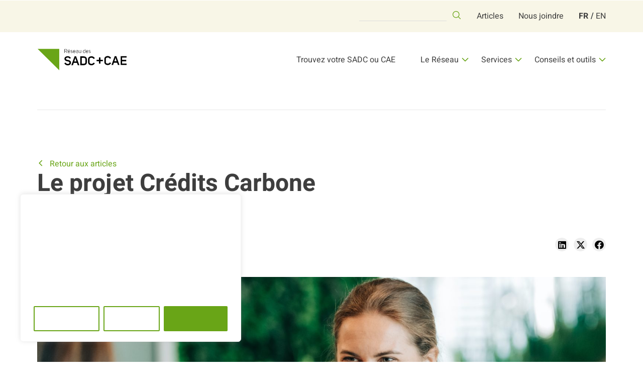

--- FILE ---
content_type: text/html; charset=UTF-8
request_url: https://www.sadc-cae.ca/fr/communiques_projet-credits-carbone-sadc-cae/
body_size: 35872
content:
<!DOCTYPE html>
<html lang=fr-FR>
<head>
<meta charset=UTF-8>
<meta name=viewport content="width=device-width, initial-scale=1.0, viewport-fit=cover"/>	<meta name=robots content='index, follow, max-image-preview:large, max-snippet:-1, max-video-preview:-1'/>
<style>img:is([sizes="auto" i], [sizes^="auto," i]) {contain-intrinsic-size:3000px 1500px}</style>
<link rel=alternate hreflang=fr href="https://www.sadc-cae.ca/fr/communiques_projet-credits-carbone-sadc-cae/"/>
<link rel=alternate hreflang=en href="https://www.sadc-cae.ca/en/press_release_sadc-cae-carbon-credits/"/>
<link rel=alternate hreflang=x-default href="https://www.sadc-cae.ca/fr/communiques_projet-credits-carbone-sadc-cae/"/>
<!-- This site is optimized with the Yoast SEO plugin v25.0 - https://yoast.com/wordpress/plugins/seo/ -->
<title>Réseau des SADC et CAE - Le projet Crédits Carbone SADC + CAE</title>
<meta name=description content="Nous sommes heureux d’annoncer une première redistribution de près de 300 000 $ à l’ensemble des 74 PME et organisations qui ont participé au projet Crédits carbone SADC+CAE ; une initiative novatrice qui a permis de mettre en vente sur le Marché volontaire du carbone (MVC) plus de 2 millions de crédits carbone issus des efforts de réduction de gaz à effet de serre (GES) de PME et d’organisations régionales."/>
<link rel=canonical href="https://www.sadc-cae.ca/fr/communiques_projet-credits-carbone-sadc-cae/"/>
<meta property=og:locale content=fr_FR />
<meta property=og:type content=article />
<meta property=og:title content="Réseau des SADC et CAE - Le projet Crédits Carbone SADC + CAE"/>
<meta property=og:description content="Nous sommes heureux d’annoncer une première redistribution de près de 300 000 $ à l’ensemble des 74 PME et organisations qui ont participé au projet Crédits carbone SADC+CAE ; une initiative novatrice qui a permis de mettre en vente sur le Marché volontaire du carbone (MVC) plus de 2 millions de crédits carbone issus des efforts de réduction de gaz à effet de serre (GES) de PME et d’organisations régionales."/>
<meta property=og:url content="https://www.sadc-cae.ca/fr/communiques_projet-credits-carbone-sadc-cae/"/>
<meta property=og:site_name content="Réseau des SADC et CAE"/>
<meta property=article:published_time content="2021-11-10T13:00:53+00:00"/>
<meta property=article:modified_time content="2021-11-10T15:06:10+00:00"/>
<meta property=og:image content="https://www.sadc-cae.ca/wp-content/uploads/2021/11/pexels-alexander-suhorucov-6457584-scaled.jpg"/>
<meta property=og:image:width content=2560 />
<meta property=og:image:height content=1706 />
<meta property=og:image:type content="image/jpeg"/>
<meta name=author content="Marie-Pier Catellier"/>
<meta name=twitter:card content=summary_large_image />
<meta name=twitter:label1 content="Écrit par"/>
<meta name=twitter:data1 content="Marie-Pier Catellier"/>
<meta name=twitter:label2 content="Durée de lecture estimée"/>
<meta name=twitter:data2 content="5 minutes"/>
<script type="application/ld+json" class=yoast-schema-graph>{"@context":"https://schema.org","@graph":[{"@type":["Article","BlogPosting","NewsArticle"],"@id":"https://www.sadc-cae.ca/fr/communiques_projet-credits-carbone-sadc-cae/#article","isPartOf":{"@id":"https://www.sadc-cae.ca/fr/communiques_projet-credits-carbone-sadc-cae/"},"author":{"name":"Marie-Pier Catellier","@id":"https://www.sadc-cae.ca/en/#/schema/person/bd1dd8581a69bd140b3eef02df1d6858"},"headline":"Le projet Crédits Carbone SADC + CAE","datePublished":"2021-11-10T13:00:53+00:00","dateModified":"2021-11-10T15:06:10+00:00","mainEntityOfPage":{"@id":"https://www.sadc-cae.ca/fr/communiques_projet-credits-carbone-sadc-cae/"},"wordCount":1132,"commentCount":0,"publisher":{"@id":"https://www.sadc-cae.ca/en/#organization"},"image":{"@id":"https://www.sadc-cae.ca/fr/communiques_projet-credits-carbone-sadc-cae/#primaryimage"},"thumbnailUrl":"https://www.sadc-cae.ca/wp-content/uploads/2021/11/pexels-alexander-suhorucov-6457584-scaled.jpg","articleSection":["Communiqués"],"inLanguage":"fr-FR","potentialAction":[{"@type":"CommentAction","name":"Comment","target":["https://www.sadc-cae.ca/fr/communiques_projet-credits-carbone-sadc-cae/#respond"]}]},{"@type":"WebPage","@id":"https://www.sadc-cae.ca/fr/communiques_projet-credits-carbone-sadc-cae/","url":"https://www.sadc-cae.ca/fr/communiques_projet-credits-carbone-sadc-cae/","name":"Réseau des SADC et CAE - Le projet Crédits Carbone SADC + CAE","isPartOf":{"@id":"https://www.sadc-cae.ca/en/#website"},"primaryImageOfPage":{"@id":"https://www.sadc-cae.ca/fr/communiques_projet-credits-carbone-sadc-cae/#primaryimage"},"image":{"@id":"https://www.sadc-cae.ca/fr/communiques_projet-credits-carbone-sadc-cae/#primaryimage"},"thumbnailUrl":"https://www.sadc-cae.ca/wp-content/uploads/2021/11/pexels-alexander-suhorucov-6457584-scaled.jpg","datePublished":"2021-11-10T13:00:53+00:00","dateModified":"2021-11-10T15:06:10+00:00","description":"Nous sommes heureux d’annoncer une première redistribution de près de 300 000 $ à l’ensemble des 74 PME et organisations qui ont participé au projet Crédits carbone SADC+CAE ; une initiative novatrice qui a permis de mettre en vente sur le Marché volontaire du carbone (MVC) plus de 2 millions de crédits carbone issus des efforts de réduction de gaz à effet de serre (GES) de PME et d’organisations régionales.","breadcrumb":{"@id":"https://www.sadc-cae.ca/fr/communiques_projet-credits-carbone-sadc-cae/#breadcrumb"},"inLanguage":"fr-FR","potentialAction":[{"@type":"ReadAction","target":["https://www.sadc-cae.ca/fr/communiques_projet-credits-carbone-sadc-cae/"]}]},{"@type":"ImageObject","inLanguage":"fr-FR","@id":"https://www.sadc-cae.ca/fr/communiques_projet-credits-carbone-sadc-cae/#primaryimage","url":"https://www.sadc-cae.ca/wp-content/uploads/2021/11/pexels-alexander-suhorucov-6457584-scaled.jpg","contentUrl":"https://www.sadc-cae.ca/wp-content/uploads/2021/11/pexels-alexander-suhorucov-6457584-scaled.jpg","width":2560,"height":1706},{"@type":"BreadcrumbList","@id":"https://www.sadc-cae.ca/fr/communiques_projet-credits-carbone-sadc-cae/#breadcrumb","itemListElement":[{"@type":"ListItem","position":1,"name":"Accueil","item":"https://www.sadc-cae.ca/fr/"},{"@type":"ListItem","position":2,"name":"Le projet Crédits Carbone SADC + CAE"}]},{"@type":"WebSite","@id":"https://www.sadc-cae.ca/en/#website","url":"https://www.sadc-cae.ca/en/","name":"CAE Laprade Trois-Rivières","description":"On soutient et finance vos projets locaux","publisher":{"@id":"https://www.sadc-cae.ca/en/#organization"},"potentialAction":[{"@type":"SearchAction","target":{"@type":"EntryPoint","urlTemplate":"https://www.sadc-cae.ca/en/?s={search_term_string}"},"query-input":{"@type":"PropertyValueSpecification","valueRequired":true,"valueName":"search_term_string"}}],"inLanguage":"fr-FR"},{"@type":"Organization","@id":"https://www.sadc-cae.ca/en/#organization","name":"CAE Laprade Trois-Rivières Inc.","url":"https://www.sadc-cae.ca/en/","logo":{"@type":"ImageObject","inLanguage":"fr-FR","@id":"https://www.sadc-cae.ca/en/#/schema/logo/image/","url":"https://www.sadc-cae.ca/wp-content/uploads/2024/09/SADC_Facebook_PhotoProfil.jpg","contentUrl":"https://www.sadc-cae.ca/wp-content/uploads/2024/09/SADC_Facebook_PhotoProfil.jpg","width":640,"height":640,"caption":"CAE Laprade Trois-Rivières Inc."},"image":{"@id":"https://www.sadc-cae.ca/en/#/schema/logo/image/"}},{"@type":"Person","@id":"https://www.sadc-cae.ca/en/#/schema/person/bd1dd8581a69bd140b3eef02df1d6858","name":"Marie-Pier Catellier","image":{"@type":"ImageObject","inLanguage":"fr-FR","@id":"https://www.sadc-cae.ca/en/#/schema/person/image/","url":"https://secure.gravatar.com/avatar/6b2ffd124e35451905a4151ee965ac25af9a093040a6085df394eb6dd617a00b?s=96&d=mm&r=g","contentUrl":"https://secure.gravatar.com/avatar/6b2ffd124e35451905a4151ee965ac25af9a093040a6085df394eb6dd617a00b?s=96&d=mm&r=g","caption":"Marie-Pier Catellier"},"url":"https://www.sadc-cae.ca/fr/author/givre/"}]}</script>
<!-- / Yoast SEO plugin. -->
<link rel=dns-prefetch href='//cdn.jsdelivr.net'/>
<link rel=alternate type="application/rss+xml" title="Réseau des SADC et CAE &raquo; Flux" href="https://www.sadc-cae.ca/fr/feed/"/>
<link rel=alternate type="application/rss+xml" title="Réseau des SADC et CAE &raquo; Flux des commentaires" href="https://www.sadc-cae.ca/fr/comments/feed/"/>
<script type="cf0b9113c8693b7179e96956-text/javascript">window._wpemojiSettings={"baseUrl":"https:\/\/s.w.org\/images\/core\/emoji\/16.0.1\/72x72\/","ext":".png","svgUrl":"https:\/\/s.w.org\/images\/core\/emoji\/16.0.1\/svg\/","svgExt":".svg","source":{"concatemoji":"https:\/\/www.sadc-cae.ca\/wp-includes\/js\/wp-emoji-release.min.js?ver=6.8.3"}};!function(s,n){var o,i,e;function c(e){try{var t={supportTests:e,timestamp:(new Date).valueOf()};sessionStorage.setItem(o,JSON.stringify(t))}catch(e){}}function p(e,t,n){e.clearRect(0,0,e.canvas.width,e.canvas.height),e.fillText(t,0,0);var t=new Uint32Array(e.getImageData(0,0,e.canvas.width,e.canvas.height).data),a=(e.clearRect(0,0,e.canvas.width,e.canvas.height),e.fillText(n,0,0),new Uint32Array(e.getImageData(0,0,e.canvas.width,e.canvas.height).data));return t.every(function(e,t){return e===a[t]})}function u(e,t){e.clearRect(0,0,e.canvas.width,e.canvas.height),e.fillText(t,0,0);for(var n=e.getImageData(16,16,1,1),a=0;a<n.data.length;a++)if(0!==n.data[a])return!1;return!0}function f(e,t,n,a){switch(t){case"flag":return n(e,"\ud83c\udff3\ufe0f\u200d\u26a7\ufe0f","\ud83c\udff3\ufe0f\u200b\u26a7\ufe0f")?!1:!n(e,"\ud83c\udde8\ud83c\uddf6","\ud83c\udde8\u200b\ud83c\uddf6")&&!n(e,"\ud83c\udff4\udb40\udc67\udb40\udc62\udb40\udc65\udb40\udc6e\udb40\udc67\udb40\udc7f","\ud83c\udff4\u200b\udb40\udc67\u200b\udb40\udc62\u200b\udb40\udc65\u200b\udb40\udc6e\u200b\udb40\udc67\u200b\udb40\udc7f");case"emoji":return!a(e,"\ud83e\udedf")}return!1}function g(e,t,n,a){var r="undefined"!=typeof WorkerGlobalScope&&self instanceof WorkerGlobalScope?new OffscreenCanvas(300,150):s.createElement("canvas"),o=r.getContext("2d",{willReadFrequently:!0}),i=(o.textBaseline="top",o.font="600 32px Arial",{});return e.forEach(function(e){i[e]=t(o,e,n,a)}),i}function t(e){var t=s.createElement("script");t.src=e,t.defer=!0,s.head.appendChild(t)}"undefined"!=typeof Promise&&(o="wpEmojiSettingsSupports",i=["flag","emoji"],n.supports={everything:!0,everythingExceptFlag:!0},e=new Promise(function(e){s.addEventListener("DOMContentLoaded",e,{once:!0})}),new Promise(function(t){var n=function(){try{var e=JSON.parse(sessionStorage.getItem(o));if("object"==typeof e&&"number"==typeof e.timestamp&&(new Date).valueOf()<e.timestamp+604800&&"object"==typeof e.supportTests)return e.supportTests}catch(e){}return null}();if(!n){if("undefined"!=typeof Worker&&"undefined"!=typeof OffscreenCanvas&&"undefined"!=typeof URL&&URL.createObjectURL&&"undefined"!=typeof Blob)try{var e="postMessage("+g.toString()+"("+[JSON.stringify(i),f.toString(),p.toString(),u.toString()].join(",")+"));",a=new Blob([e],{type:"text/javascript"}),r=new Worker(URL.createObjectURL(a),{name:"wpTestEmojiSupports"});return void(r.onmessage=function(e){c(n=e.data),r.terminate(),t(n)})}catch(e){}c(n=g(i,f,p,u))}t(n)}).then(function(e){for(var t in e)n.supports[t]=e[t],n.supports.everything=n.supports.everything&&n.supports[t],"flag"!==t&&(n.supports.everythingExceptFlag=n.supports.everythingExceptFlag&&n.supports[t]);n.supports.everythingExceptFlag=n.supports.everythingExceptFlag&&!n.supports.flag,n.DOMReady=!1,n.readyCallback=function(){n.DOMReady=!0}}).then(function(){return e}).then(function(){var e;n.supports.everything||(n.readyCallback(),(e=n.source||{}).concatemoji?t(e.concatemoji):e.wpemoji&&e.twemoji&&(t(e.twemoji),t(e.wpemoji)))}))}((window,document),window._wpemojiSettings);</script>
<link rel=stylesheet id=formidable-css href='https://www.sadc-cae.ca/wp-content/plugins/formidable/css/formidableforms.css?ver=10281342' media=all />
<style id=wp-emoji-styles-inline-css>img.wp-smiley,img.emoji{display:inline!important;border:none!important;box-shadow:none!important;height:1em!important;width:1em!important;margin:0 .07em!important;vertical-align:-.1em!important;background:none!important;padding:0!important}</style>
<style id=classic-theme-styles-inline-css>.wp-block-button__link{color:#fff;background-color:#32373c;border-radius:9999px;box-shadow:none;text-decoration:none;padding:calc(.667em + 2px) calc(1.333em + 2px);font-size:1.125em}.wp-block-file__button{background:#32373c;color:#fff;text-decoration:none}</style>
<style id=global-styles-inline-css>:root{--wp--preset--aspect-ratio--square:1;--wp--preset--aspect-ratio--4-3: 4/3;--wp--preset--aspect-ratio--3-4: 3/4;--wp--preset--aspect-ratio--3-2: 3/2;--wp--preset--aspect-ratio--2-3: 2/3;--wp--preset--aspect-ratio--16-9: 16/9;--wp--preset--aspect-ratio--9-16: 9/16;--wp--preset--color--black:#000;--wp--preset--color--cyan-bluish-gray:#abb8c3;--wp--preset--color--white:#fff;--wp--preset--color--pale-pink:#f78da7;--wp--preset--color--vivid-red:#cf2e2e;--wp--preset--color--luminous-vivid-orange:#ff6900;--wp--preset--color--luminous-vivid-amber:#fcb900;--wp--preset--color--light-green-cyan:#7bdcb5;--wp--preset--color--vivid-green-cyan:#00d084;--wp--preset--color--pale-cyan-blue:#8ed1fc;--wp--preset--color--vivid-cyan-blue:#0693e3;--wp--preset--color--vivid-purple:#9b51e0;--wp--preset--gradient--vivid-cyan-blue-to-vivid-purple:linear-gradient(135deg,rgba(6,147,227,1) 0%,#9b51e0 100%);--wp--preset--gradient--light-green-cyan-to-vivid-green-cyan:linear-gradient(135deg,#7adcb4 0%,#00d082 100%);--wp--preset--gradient--luminous-vivid-amber-to-luminous-vivid-orange:linear-gradient(135deg,rgba(252,185,0,1) 0%,rgba(255,105,0,1) 100%);--wp--preset--gradient--luminous-vivid-orange-to-vivid-red:linear-gradient(135deg,rgba(255,105,0,1) 0%,#cf2e2e 100%);--wp--preset--gradient--very-light-gray-to-cyan-bluish-gray:linear-gradient(135deg,#eee 0%,#a9b8c3 100%);--wp--preset--gradient--cool-to-warm-spectrum:linear-gradient(135deg,#4aeadc 0%,#9778d1 20%,#cf2aba 40%,#ee2c82 60%,#fb6962 80%,#fef84c 100%);--wp--preset--gradient--blush-light-purple:linear-gradient(135deg,#ffceec 0%,#9896f0 100%);--wp--preset--gradient--blush-bordeaux:linear-gradient(135deg,#fecda5 0%,#fe2d2d 50%,#6b003e 100%);--wp--preset--gradient--luminous-dusk:linear-gradient(135deg,#ffcb70 0%,#c751c0 50%,#4158d0 100%);--wp--preset--gradient--pale-ocean:linear-gradient(135deg,#fff5cb 0%,#b6e3d4 50%,#33a7b5 100%);--wp--preset--gradient--electric-grass:linear-gradient(135deg,#caf880 0%,#71ce7e 100%);--wp--preset--gradient--midnight:linear-gradient(135deg,#020381 0%,#2874fc 100%);--wp--preset--font-size--small:13px;--wp--preset--font-size--medium:20px;--wp--preset--font-size--large:36px;--wp--preset--font-size--x-large:42px;--wp--preset--spacing--20:.44rem;--wp--preset--spacing--30:.67rem;--wp--preset--spacing--40:1rem;--wp--preset--spacing--50:1.5rem;--wp--preset--spacing--60:2.25rem;--wp--preset--spacing--70:3.38rem;--wp--preset--spacing--80:5.06rem;--wp--preset--shadow--natural:6px 6px 9px rgba(0,0,0,.2);--wp--preset--shadow--deep:12px 12px 50px rgba(0,0,0,.4);--wp--preset--shadow--sharp:6px 6px 0 rgba(0,0,0,.2);--wp--preset--shadow--outlined:6px 6px 0 -3px rgba(255,255,255,1) , 6px 6px rgba(0,0,0,1);--wp--preset--shadow--crisp:6px 6px 0 rgba(0,0,0,1)}:where(.is-layout-flex){gap:.5em}:where(.is-layout-grid){gap:.5em}body .is-layout-flex{display:flex}.is-layout-flex{flex-wrap:wrap;align-items:center}.is-layout-flex > :is(*, div){margin:0}body .is-layout-grid{display:grid}.is-layout-grid > :is(*, div){margin:0}:where(.wp-block-columns.is-layout-flex){gap:2em}:where(.wp-block-columns.is-layout-grid){gap:2em}:where(.wp-block-post-template.is-layout-flex){gap:1.25em}:where(.wp-block-post-template.is-layout-grid){gap:1.25em}.has-black-color{color:var(--wp--preset--color--black)!important}.has-cyan-bluish-gray-color{color:var(--wp--preset--color--cyan-bluish-gray)!important}.has-white-color{color:var(--wp--preset--color--white)!important}.has-pale-pink-color{color:var(--wp--preset--color--pale-pink)!important}.has-vivid-red-color{color:var(--wp--preset--color--vivid-red)!important}.has-luminous-vivid-orange-color{color:var(--wp--preset--color--luminous-vivid-orange)!important}.has-luminous-vivid-amber-color{color:var(--wp--preset--color--luminous-vivid-amber)!important}.has-light-green-cyan-color{color:var(--wp--preset--color--light-green-cyan)!important}.has-vivid-green-cyan-color{color:var(--wp--preset--color--vivid-green-cyan)!important}.has-pale-cyan-blue-color{color:var(--wp--preset--color--pale-cyan-blue)!important}.has-vivid-cyan-blue-color{color:var(--wp--preset--color--vivid-cyan-blue)!important}.has-vivid-purple-color{color:var(--wp--preset--color--vivid-purple)!important}.has-black-background-color{background-color:var(--wp--preset--color--black)!important}.has-cyan-bluish-gray-background-color{background-color:var(--wp--preset--color--cyan-bluish-gray)!important}.has-white-background-color{background-color:var(--wp--preset--color--white)!important}.has-pale-pink-background-color{background-color:var(--wp--preset--color--pale-pink)!important}.has-vivid-red-background-color{background-color:var(--wp--preset--color--vivid-red)!important}.has-luminous-vivid-orange-background-color{background-color:var(--wp--preset--color--luminous-vivid-orange)!important}.has-luminous-vivid-amber-background-color{background-color:var(--wp--preset--color--luminous-vivid-amber)!important}.has-light-green-cyan-background-color{background-color:var(--wp--preset--color--light-green-cyan)!important}.has-vivid-green-cyan-background-color{background-color:var(--wp--preset--color--vivid-green-cyan)!important}.has-pale-cyan-blue-background-color{background-color:var(--wp--preset--color--pale-cyan-blue)!important}.has-vivid-cyan-blue-background-color{background-color:var(--wp--preset--color--vivid-cyan-blue)!important}.has-vivid-purple-background-color{background-color:var(--wp--preset--color--vivid-purple)!important}.has-black-border-color{border-color:var(--wp--preset--color--black)!important}.has-cyan-bluish-gray-border-color{border-color:var(--wp--preset--color--cyan-bluish-gray)!important}.has-white-border-color{border-color:var(--wp--preset--color--white)!important}.has-pale-pink-border-color{border-color:var(--wp--preset--color--pale-pink)!important}.has-vivid-red-border-color{border-color:var(--wp--preset--color--vivid-red)!important}.has-luminous-vivid-orange-border-color{border-color:var(--wp--preset--color--luminous-vivid-orange)!important}.has-luminous-vivid-amber-border-color{border-color:var(--wp--preset--color--luminous-vivid-amber)!important}.has-light-green-cyan-border-color{border-color:var(--wp--preset--color--light-green-cyan)!important}.has-vivid-green-cyan-border-color{border-color:var(--wp--preset--color--vivid-green-cyan)!important}.has-pale-cyan-blue-border-color{border-color:var(--wp--preset--color--pale-cyan-blue)!important}.has-vivid-cyan-blue-border-color{border-color:var(--wp--preset--color--vivid-cyan-blue)!important}.has-vivid-purple-border-color{border-color:var(--wp--preset--color--vivid-purple)!important}.has-vivid-cyan-blue-to-vivid-purple-gradient-background{background:var(--wp--preset--gradient--vivid-cyan-blue-to-vivid-purple)!important}.has-light-green-cyan-to-vivid-green-cyan-gradient-background{background:var(--wp--preset--gradient--light-green-cyan-to-vivid-green-cyan)!important}.has-luminous-vivid-amber-to-luminous-vivid-orange-gradient-background{background:var(--wp--preset--gradient--luminous-vivid-amber-to-luminous-vivid-orange)!important}.has-luminous-vivid-orange-to-vivid-red-gradient-background{background:var(--wp--preset--gradient--luminous-vivid-orange-to-vivid-red)!important}.has-very-light-gray-to-cyan-bluish-gray-gradient-background{background:var(--wp--preset--gradient--very-light-gray-to-cyan-bluish-gray)!important}.has-cool-to-warm-spectrum-gradient-background{background:var(--wp--preset--gradient--cool-to-warm-spectrum)!important}.has-blush-light-purple-gradient-background{background:var(--wp--preset--gradient--blush-light-purple)!important}.has-blush-bordeaux-gradient-background{background:var(--wp--preset--gradient--blush-bordeaux)!important}.has-luminous-dusk-gradient-background{background:var(--wp--preset--gradient--luminous-dusk)!important}.has-pale-ocean-gradient-background{background:var(--wp--preset--gradient--pale-ocean)!important}.has-electric-grass-gradient-background{background:var(--wp--preset--gradient--electric-grass)!important}.has-midnight-gradient-background{background:var(--wp--preset--gradient--midnight)!important}.has-small-font-size{font-size:var(--wp--preset--font-size--small)!important}.has-medium-font-size{font-size:var(--wp--preset--font-size--medium)!important}.has-large-font-size{font-size:var(--wp--preset--font-size--large)!important}.has-x-large-font-size{font-size:var(--wp--preset--font-size--x-large)!important}:where(.wp-block-post-template.is-layout-flex){gap:1.25em}:where(.wp-block-post-template.is-layout-grid){gap:1.25em}:where(.wp-block-columns.is-layout-flex){gap:2em}:where(.wp-block-columns.is-layout-grid){gap:2em}:root :where(.wp-block-pullquote){font-size:1.5em;line-height:1.6}</style>
<link rel=stylesheet id=orphic-plugin-boilerplate-css href='https://www.sadc-cae.ca/wp-content/plugins/SADC-CAE-plugin-main/public/css/orphic-plugin-boilerplate-public.css?ver=1.0.0' media=all />
<link rel=stylesheet id=wpml-legacy-vertical-list-0-css href='https://www.sadc-cae.ca/wp-content/plugins/sitepress-multilingual-cms/templates/language-switchers/legacy-list-vertical/style.min.css?ver=1' media=all />
<link rel=stylesheet id=wpml-menu-item-0-css href='https://www.sadc-cae.ca/wp-content/plugins/sitepress-multilingual-cms/templates/language-switchers/menu-item/style.min.css?ver=1' media=all />
<link rel=stylesheet id=sadcstaging-style-css href='https://www.sadc-cae.ca/wp-content/themes/sadcstaging/style.css?ver=1.0.19' media=all />
<link rel=stylesheet id=slick-css-css href='//cdn.jsdelivr.net/npm/slick-carousel@1.8.1/slick/slick.css?ver=6.8.3' media=all />
<link rel=stylesheet id=elementor-frontend-css href='https://www.sadc-cae.ca/wp-content/plugins/elementor/assets/css/frontend.min.css?ver=3.28.4' media=all />
<link rel=stylesheet id=widget-search-form-css href='https://www.sadc-cae.ca/wp-content/plugins/elementor-pro/assets/css/widget-search-form.min.css?ver=3.28.4' media=all />
<link rel=stylesheet id=elementor-icons-shared-0-css href='https://www.sadc-cae.ca/wp-content/plugins/elementor/assets/lib/font-awesome/css/fontawesome.min.css?ver=5.15.3' media=all />
<link rel=stylesheet id=elementor-icons-fa-solid-css href='https://www.sadc-cae.ca/wp-content/plugins/elementor/assets/lib/font-awesome/css/solid.min.css?ver=5.15.3' media=all />
<link rel=stylesheet id=widget-nav-menu-css href='https://www.sadc-cae.ca/wp-content/plugins/elementor-pro/assets/css/widget-nav-menu.min.css?ver=3.28.4' media=all />
<link rel=stylesheet id=widget-image-css href='https://www.sadc-cae.ca/wp-content/plugins/elementor/assets/css/widget-image.min.css?ver=3.28.4' media=all />
<link rel=stylesheet id=widget-heading-css href='https://www.sadc-cae.ca/wp-content/plugins/elementor/assets/css/widget-heading.min.css?ver=3.28.4' media=all />
<link rel=stylesheet id=widget-icon-box-css href='https://www.sadc-cae.ca/wp-content/plugins/elementor/assets/css/widget-icon-box.min.css?ver=3.28.4' media=all />
<link rel=stylesheet id=widget-divider-css href='https://www.sadc-cae.ca/wp-content/plugins/elementor/assets/css/widget-divider.min.css?ver=3.28.4' media=all />
<link rel=stylesheet id=widget-post-info-css href='https://www.sadc-cae.ca/wp-content/plugins/elementor-pro/assets/css/widget-post-info.min.css?ver=3.28.4' media=all />
<link rel=stylesheet id=widget-icon-list-css href='https://www.sadc-cae.ca/wp-content/plugins/elementor/assets/css/widget-icon-list.min.css?ver=3.28.4' media=all />
<link rel=stylesheet id=elementor-icons-fa-regular-css href='https://www.sadc-cae.ca/wp-content/plugins/elementor/assets/lib/font-awesome/css/regular.min.css?ver=5.15.3' media=all />
<link rel=stylesheet id=widget-google_maps-css href='https://www.sadc-cae.ca/wp-content/plugins/elementor/assets/css/widget-google_maps.min.css?ver=3.28.4' media=all />
<link rel=stylesheet id=widget-image-box-css href='https://www.sadc-cae.ca/wp-content/plugins/elementor/assets/css/widget-image-box.min.css?ver=3.28.4' media=all />
<link rel=stylesheet id=widget-share-buttons-css href='https://www.sadc-cae.ca/wp-content/plugins/elementor-pro/assets/css/widget-share-buttons.min.css?ver=3.28.4' media=all />
<link rel=stylesheet id=e-apple-webkit-css href='https://www.sadc-cae.ca/wp-content/plugins/elementor/assets/css/conditionals/apple-webkit.min.css?ver=3.28.4' media=all />
<link rel=stylesheet id=elementor-icons-fa-brands-css href='https://www.sadc-cae.ca/wp-content/plugins/elementor/assets/lib/font-awesome/css/brands.min.css?ver=5.15.3' media=all />
<link rel=stylesheet id=widget-video-css href='https://www.sadc-cae.ca/wp-content/plugins/elementor/assets/css/widget-video.min.css?ver=3.28.4' media=all />
<link rel=stylesheet id=gs-ae-frontend-css href='https://www.sadc-cae.ca/wp-content/plugins/advanced-elements/build/css/frontend.min.css?ver=1.12.5.1' media=all />
<link rel=stylesheet id=elementor-icons-css href='https://www.sadc-cae.ca/wp-content/plugins/elementor/assets/lib/eicons/css/elementor-icons.min.css?ver=5.36.0' media=all />
<link rel=stylesheet id=elementor-post-8-css href='https://www.sadc-cae.ca/wp-content/uploads/elementor/css/post-8.css?ver=1752676637' media=all />
<link rel=stylesheet id=elementor-post-2435-css href='https://www.sadc-cae.ca/wp-content/uploads/elementor/css/post-2435.css?ver=1752681308' media=all />
<link rel=stylesheet id=elementor-post-4535-css href='https://www.sadc-cae.ca/wp-content/uploads/elementor/css/post-4535.css?ver=1753880865' media=all />
<link rel=stylesheet id=elementor-post-4616-css href='https://www.sadc-cae.ca/wp-content/uploads/elementor/css/post-4616.css?ver=1752676637' media=all />
<link rel=stylesheet id=elementor-post-4716-css href='https://www.sadc-cae.ca/wp-content/uploads/elementor/css/post-4716.css?ver=1752677144' media=all />
<link rel=stylesheet id=elementor-gf-local-heebo-css href='https://www.sadc-cae.ca/wp-content/uploads/elementor/google-fonts/css/heebo.css?ver=1740082429' media=all />
<link rel=stylesheet id=elementor-gf-local-titilliumweb-css href='https://www.sadc-cae.ca/wp-content/uploads/elementor/google-fonts/css/titilliumweb.css?ver=1740082390' media=all />
<link rel=stylesheet id=elementor-gf-local-roboto-css href='https://www.sadc-cae.ca/wp-content/uploads/elementor/google-fonts/css/roboto.css?ver=1740082481' media=all />
<script id=cookie-law-info-js-extra type="cf0b9113c8693b7179e96956-text/javascript">var _ckyConfig={"_ipData":[],"_assetsURL":"https:\/\/www.sadc-cae.ca\/wp-content\/plugins\/cookie-law-info\/lite\/frontend\/images\/","_publicURL":"https:\/\/www.sadc-cae.ca","_expiry":"365","_categories":[{"name":"N\u00e9cessaire","slug":"necessary","isNecessary":true,"ccpaDoNotSell":true,"cookies":[],"active":true,"defaultConsent":{"gdpr":true,"ccpa":true}},{"name":"Fonctionnelle","slug":"functional","isNecessary":false,"ccpaDoNotSell":true,"cookies":[],"active":true,"defaultConsent":{"gdpr":false,"ccpa":false}},{"name":"Analytique","slug":"analytics","isNecessary":false,"ccpaDoNotSell":true,"cookies":[],"active":true,"defaultConsent":{"gdpr":false,"ccpa":false}},{"name":"Performance","slug":"performance","isNecessary":false,"ccpaDoNotSell":true,"cookies":[],"active":true,"defaultConsent":{"gdpr":false,"ccpa":false}},{"name":"Publicit\u00e9","slug":"advertisement","isNecessary":false,"ccpaDoNotSell":true,"cookies":[],"active":true,"defaultConsent":{"gdpr":false,"ccpa":false}}],"_activeLaw":"gdpr","_rootDomain":"","_block":"1","_showBanner":"1","_bannerConfig":{"settings":{"type":"box","preferenceCenterType":"popup","position":"bottom-left","applicableLaw":"gdpr"},"behaviours":{"reloadBannerOnAccept":false,"loadAnalyticsByDefault":false,"animations":{"onLoad":"animate","onHide":"sticky"}},"config":{"revisitConsent":{"status":true,"tag":"revisit-consent","position":"bottom-left","meta":{"url":"#"},"styles":{"background-color":"#0056A7"},"elements":{"title":{"type":"text","tag":"revisit-consent-title","status":true,"styles":{"color":"#0056a7"}}}},"preferenceCenter":{"toggle":{"status":true,"tag":"detail-category-toggle","type":"toggle","states":{"active":{"styles":{"background-color":"#1863DC"}},"inactive":{"styles":{"background-color":"#D0D5D2"}}}}},"categoryPreview":{"status":false,"toggle":{"status":true,"tag":"detail-category-preview-toggle","type":"toggle","states":{"active":{"styles":{"background-color":"#1863DC"}},"inactive":{"styles":{"background-color":"#D0D5D2"}}}}},"videoPlaceholder":{"status":true,"styles":{"background-color":"#000000","border-color":"#000000","color":"#ffffff"}},"readMore":{"status":false,"tag":"readmore-button","type":"link","meta":{"noFollow":true,"newTab":true},"styles":{"color":"#69A517","background-color":"transparent","border-color":"transparent"}},"auditTable":{"status":true},"optOption":{"status":true,"toggle":{"status":true,"tag":"optout-option-toggle","type":"toggle","states":{"active":{"styles":{"background-color":"#1863dc"}},"inactive":{"styles":{"background-color":"#FFFFFF"}}}}}}},"_version":"3.2.10","_logConsent":"1","_tags":[{"tag":"accept-button","styles":{"color":"#FFFFFF","background-color":"#69A517","border-color":"#69A517"}},{"tag":"reject-button","styles":{"color":"#69A517","background-color":"transparent","border-color":"#69A517"}},{"tag":"settings-button","styles":{"color":"#69A517","background-color":"transparent","border-color":"#69A517"}},{"tag":"readmore-button","styles":{"color":"#69A517","background-color":"transparent","border-color":"transparent"}},{"tag":"donotsell-button","styles":{"color":"#1863DC","background-color":"transparent","border-color":"transparent"}},{"tag":"accept-button","styles":{"color":"#FFFFFF","background-color":"#69A517","border-color":"#69A517"}},{"tag":"revisit-consent","styles":{"background-color":"#0056A7"}}],"_shortCodes":[{"key":"cky_readmore","content":"<a href=\"#\" class=\"cky-policy\" aria-label=\"Politique relative aux cookies\" target=\"_blank\" rel=\"noopener\" data-cky-tag=\"readmore-button\">Politique relative aux cookies<\/a>","tag":"readmore-button","status":false,"attributes":{"rel":"nofollow","target":"_blank"}},{"key":"cky_show_desc","content":"<button class=\"cky-show-desc-btn\" data-cky-tag=\"show-desc-button\" aria-label=\"Afficher plus\">Afficher plus<\/button>","tag":"show-desc-button","status":true,"attributes":[]},{"key":"cky_hide_desc","content":"<button class=\"cky-show-desc-btn\" data-cky-tag=\"hide-desc-button\" aria-label=\"Afficher moins\">Afficher moins<\/button>","tag":"hide-desc-button","status":true,"attributes":[]},{"key":"cky_category_toggle_label","content":"[cky_{{status}}_category_label] [cky_preference_{{category_slug}}_title]","tag":"","status":true,"attributes":[]},{"key":"cky_enable_category_label","content":"Activer","tag":"","status":true,"attributes":[]},{"key":"cky_disable_category_label","content":"D\u00e9sactiver","tag":"","status":true,"attributes":[]},{"key":"cky_video_placeholder","content":"<div class=\"video-placeholder-normal\" data-cky-tag=\"video-placeholder\" id=\"[UNIQUEID]\"><p class=\"video-placeholder-text-normal\" data-cky-tag=\"placeholder-title\">Veuillez accepter le consentement des cookies<\/p><\/div>","tag":"","status":true,"attributes":[]},{"key":"cky_enable_optout_label","content":"Activer","tag":"","status":true,"attributes":[]},{"key":"cky_disable_optout_label","content":"D\u00e9sactiver","tag":"","status":true,"attributes":[]},{"key":"cky_optout_toggle_label","content":"[cky_{{status}}_optout_label] [cky_optout_option_title]","tag":"","status":true,"attributes":[]},{"key":"cky_optout_option_title","content":"Ne pas vendre ou partager mes informations personnelles","tag":"","status":true,"attributes":[]},{"key":"cky_optout_close_label","content":"Fermer","tag":"","status":true,"attributes":[]}],"_rtl":"","_language":"fr","_providersToBlock":[]};var _ckyStyles={"css":".cky-overlay{background: #000000; opacity: 0.4; position: fixed; top: 0; left: 0; width: 100%; height: 100%; z-index: 99999999;}.cky-hide{display: none;}.cky-btn-revisit-wrapper{display: flex; align-items: center; justify-content: center; background: #0056a7; width: 45px; height: 45px; border-radius: 50%; position: fixed; z-index: 999999; cursor: pointer;}.cky-revisit-bottom-left{bottom: 15px; left: 15px;}.cky-revisit-bottom-right{bottom: 15px; right: 15px;}.cky-btn-revisit-wrapper .cky-btn-revisit{display: flex; align-items: center; justify-content: center; background: none; border: none; cursor: pointer; position: relative; margin: 0; padding: 0;}.cky-btn-revisit-wrapper .cky-btn-revisit img{max-width: fit-content; margin: 0; height: 30px; width: 30px;}.cky-revisit-bottom-left:hover::before{content: attr(data-tooltip); position: absolute; background: #4e4b66; color: #ffffff; left: calc(100% + 7px); font-size: 12px; line-height: 16px; width: max-content; padding: 4px 8px; border-radius: 4px;}.cky-revisit-bottom-left:hover::after{position: absolute; content: \"\"; border: 5px solid transparent; left: calc(100% + 2px); border-left-width: 0; border-right-color: #4e4b66;}.cky-revisit-bottom-right:hover::before{content: attr(data-tooltip); position: absolute; background: #4e4b66; color: #ffffff; right: calc(100% + 7px); font-size: 12px; line-height: 16px; width: max-content; padding: 4px 8px; border-radius: 4px;}.cky-revisit-bottom-right:hover::after{position: absolute; content: \"\"; border: 5px solid transparent; right: calc(100% + 2px); border-right-width: 0; border-left-color: #4e4b66;}.cky-revisit-hide{display: none;}.cky-consent-container{position: fixed; width: 440px; box-sizing: border-box; z-index: 9999999; border-radius: 6px;}.cky-consent-container .cky-consent-bar{background: #ffffff; border: 1px solid; padding: 20px 26px; box-shadow: 0 -1px 10px 0 #acabab4d; border-radius: 6px;}.cky-box-bottom-left{bottom: 40px; left: 40px;}.cky-box-bottom-right{bottom: 40px; right: 40px;}.cky-box-top-left{top: 40px; left: 40px;}.cky-box-top-right{top: 40px; right: 40px;}.cky-custom-brand-logo-wrapper .cky-custom-brand-logo{width: 100px; height: auto; margin: 0 0 12px 0;}.cky-notice .cky-title{color: #212121; font-weight: 700; font-size: 18px; line-height: 24px; margin: 0 0 12px 0;}.cky-notice-des *,.cky-preference-content-wrapper *,.cky-accordion-header-des *,.cky-gpc-wrapper .cky-gpc-desc *{font-size: 14px;}.cky-notice-des{color: #212121; font-size: 14px; line-height: 24px; font-weight: 400;}.cky-notice-des img{height: 25px; width: 25px;}.cky-consent-bar .cky-notice-des p,.cky-gpc-wrapper .cky-gpc-desc p,.cky-preference-body-wrapper .cky-preference-content-wrapper p,.cky-accordion-header-wrapper .cky-accordion-header-des p,.cky-cookie-des-table li div:last-child p{color: inherit; margin-top: 0; overflow-wrap: break-word;}.cky-notice-des P:last-child,.cky-preference-content-wrapper p:last-child,.cky-cookie-des-table li div:last-child p:last-child,.cky-gpc-wrapper .cky-gpc-desc p:last-child{margin-bottom: 0;}.cky-notice-des a.cky-policy,.cky-notice-des button.cky-policy{font-size: 14px; color: #1863dc; white-space: nowrap; cursor: pointer; background: transparent; border: 1px solid; text-decoration: underline;}.cky-notice-des button.cky-policy{padding: 0;}.cky-notice-des a.cky-policy:focus-visible,.cky-notice-des button.cky-policy:focus-visible,.cky-preference-content-wrapper .cky-show-desc-btn:focus-visible,.cky-accordion-header .cky-accordion-btn:focus-visible,.cky-preference-header .cky-btn-close:focus-visible,.cky-switch input[type=\"checkbox\"]:focus-visible,.cky-footer-wrapper a:focus-visible,.cky-btn:focus-visible{outline: 2px solid #1863dc; outline-offset: 2px;}.cky-btn:focus:not(:focus-visible),.cky-accordion-header .cky-accordion-btn:focus:not(:focus-visible),.cky-preference-content-wrapper .cky-show-desc-btn:focus:not(:focus-visible),.cky-btn-revisit-wrapper .cky-btn-revisit:focus:not(:focus-visible),.cky-preference-header .cky-btn-close:focus:not(:focus-visible),.cky-consent-bar .cky-banner-btn-close:focus:not(:focus-visible){outline: 0;}button.cky-show-desc-btn:not(:hover):not(:active){color: #1863dc; background: transparent;}button.cky-accordion-btn:not(:hover):not(:active),button.cky-banner-btn-close:not(:hover):not(:active),button.cky-btn-revisit:not(:hover):not(:active),button.cky-btn-close:not(:hover):not(:active){background: transparent;}.cky-consent-bar button:hover,.cky-modal.cky-modal-open button:hover,.cky-consent-bar button:focus,.cky-modal.cky-modal-open button:focus{text-decoration: none;}.cky-notice-btn-wrapper{display: flex; justify-content: flex-start; align-items: center; flex-wrap: wrap; margin-top: 16px;}.cky-notice-btn-wrapper .cky-btn{text-shadow: none; box-shadow: none;}.cky-btn{flex: auto; max-width: 100%; font-size: 14px; font-family: inherit; line-height: 24px; padding: 8px; font-weight: 500; margin: 0 8px 0 0; border-radius: 2px; cursor: pointer; text-align: center; text-transform: none; min-height: 0;}.cky-btn:hover{opacity: 0.8;}.cky-btn-customize{color: #1863dc; background: transparent; border: 2px solid #1863dc;}.cky-btn-reject{color: #1863dc; background: transparent; border: 2px solid #1863dc;}.cky-btn-accept{background: #1863dc; color: #ffffff; border: 2px solid #1863dc;}.cky-btn:last-child{margin-right: 0;}@media (max-width: 576px){.cky-box-bottom-left{bottom: 0; left: 0;}.cky-box-bottom-right{bottom: 0; right: 0;}.cky-box-top-left{top: 0; left: 0;}.cky-box-top-right{top: 0; right: 0;}}@media (max-width: 440px){.cky-box-bottom-left, .cky-box-bottom-right, .cky-box-top-left, .cky-box-top-right{width: 100%; max-width: 100%;}.cky-consent-container .cky-consent-bar{padding: 20px 0;}.cky-custom-brand-logo-wrapper, .cky-notice .cky-title, .cky-notice-des, .cky-notice-btn-wrapper{padding: 0 24px;}.cky-notice-des{max-height: 40vh; overflow-y: scroll;}.cky-notice-btn-wrapper{flex-direction: column; margin-top: 0;}.cky-btn{width: 100%; margin: 10px 0 0 0;}.cky-notice-btn-wrapper .cky-btn-customize{order: 2;}.cky-notice-btn-wrapper .cky-btn-reject{order: 3;}.cky-notice-btn-wrapper .cky-btn-accept{order: 1; margin-top: 16px;}}@media (max-width: 352px){.cky-notice .cky-title{font-size: 16px;}.cky-notice-des *{font-size: 12px;}.cky-notice-des, .cky-btn{font-size: 12px;}}.cky-modal.cky-modal-open{display: flex; visibility: visible; -webkit-transform: translate(-50%, -50%); -moz-transform: translate(-50%, -50%); -ms-transform: translate(-50%, -50%); -o-transform: translate(-50%, -50%); transform: translate(-50%, -50%); top: 50%; left: 50%; transition: all 1s ease;}.cky-modal{box-shadow: 0 32px 68px rgba(0, 0, 0, 0.3); margin: 0 auto; position: fixed; max-width: 100%; background: #ffffff; top: 50%; box-sizing: border-box; border-radius: 6px; z-index: 999999999; color: #212121; -webkit-transform: translate(-50%, 100%); -moz-transform: translate(-50%, 100%); -ms-transform: translate(-50%, 100%); -o-transform: translate(-50%, 100%); transform: translate(-50%, 100%); visibility: hidden; transition: all 0s ease;}.cky-preference-center{max-height: 79vh; overflow: hidden; width: 845px; overflow: hidden; flex: 1 1 0; display: flex; flex-direction: column; border-radius: 6px;}.cky-preference-header{display: flex; align-items: center; justify-content: space-between; padding: 22px 24px; border-bottom: 1px solid;}.cky-preference-header .cky-preference-title{font-size: 18px; font-weight: 700; line-height: 24px;}.cky-preference-header .cky-btn-close{margin: 0; cursor: pointer; vertical-align: middle; padding: 0; background: none; border: none; width: auto; height: auto; min-height: 0; line-height: 0; text-shadow: none; box-shadow: none;}.cky-preference-header .cky-btn-close img{margin: 0; height: 10px; width: 10px;}.cky-preference-body-wrapper{padding: 0 24px; flex: 1; overflow: auto; box-sizing: border-box;}.cky-preference-content-wrapper,.cky-gpc-wrapper .cky-gpc-desc{font-size: 14px; line-height: 24px; font-weight: 400; padding: 12px 0;}.cky-preference-content-wrapper{border-bottom: 1px solid;}.cky-preference-content-wrapper img{height: 25px; width: 25px;}.cky-preference-content-wrapper .cky-show-desc-btn{font-size: 14px; font-family: inherit; color: #1863dc; text-decoration: none; line-height: 24px; padding: 0; margin: 0; white-space: nowrap; cursor: pointer; background: transparent; border-color: transparent; text-transform: none; min-height: 0; text-shadow: none; box-shadow: none;}.cky-accordion-wrapper{margin-bottom: 10px;}.cky-accordion{border-bottom: 1px solid;}.cky-accordion:last-child{border-bottom: none;}.cky-accordion .cky-accordion-item{display: flex; margin-top: 10px;}.cky-accordion .cky-accordion-body{display: none;}.cky-accordion.cky-accordion-active .cky-accordion-body{display: block; padding: 0 22px; margin-bottom: 16px;}.cky-accordion-header-wrapper{cursor: pointer; width: 100%;}.cky-accordion-item .cky-accordion-header{display: flex; justify-content: space-between; align-items: center;}.cky-accordion-header .cky-accordion-btn{font-size: 16px; font-family: inherit; color: #212121; line-height: 24px; background: none; border: none; font-weight: 700; padding: 0; margin: 0; cursor: pointer; text-transform: none; min-height: 0; text-shadow: none; box-shadow: none;}.cky-accordion-header .cky-always-active{color: #008000; font-weight: 600; line-height: 24px; font-size: 14px;}.cky-accordion-header-des{font-size: 14px; line-height: 24px; margin: 10px 0 16px 0;}.cky-accordion-chevron{margin-right: 22px; position: relative; cursor: pointer;}.cky-accordion-chevron-hide{display: none;}.cky-accordion .cky-accordion-chevron i::before{content: \"\"; position: absolute; border-right: 1.4px solid; border-bottom: 1.4px solid; border-color: inherit; height: 6px; width: 6px; -webkit-transform: rotate(-45deg); -moz-transform: rotate(-45deg); -ms-transform: rotate(-45deg); -o-transform: rotate(-45deg); transform: rotate(-45deg); transition: all 0.2s ease-in-out; top: 8px;}.cky-accordion.cky-accordion-active .cky-accordion-chevron i::before{-webkit-transform: rotate(45deg); -moz-transform: rotate(45deg); -ms-transform: rotate(45deg); -o-transform: rotate(45deg); transform: rotate(45deg);}.cky-audit-table{background: #f4f4f4; border-radius: 6px;}.cky-audit-table .cky-empty-cookies-text{color: inherit; font-size: 12px; line-height: 24px; margin: 0; padding: 10px;}.cky-audit-table .cky-cookie-des-table{font-size: 12px; line-height: 24px; font-weight: normal; padding: 15px 10px; border-bottom: 1px solid; border-bottom-color: inherit; margin: 0;}.cky-audit-table .cky-cookie-des-table:last-child{border-bottom: none;}.cky-audit-table .cky-cookie-des-table li{list-style-type: none; display: flex; padding: 3px 0;}.cky-audit-table .cky-cookie-des-table li:first-child{padding-top: 0;}.cky-cookie-des-table li div:first-child{width: 100px; font-weight: 600; word-break: break-word; word-wrap: break-word;}.cky-cookie-des-table li div:last-child{flex: 1; word-break: break-word; word-wrap: break-word; margin-left: 8px;}.cky-footer-shadow{display: block; width: 100%; height: 40px; background: linear-gradient(180deg, rgba(255, 255, 255, 0) 0%, #ffffff 100%); position: absolute; bottom: calc(100% - 1px);}.cky-footer-wrapper{position: relative;}.cky-prefrence-btn-wrapper{display: flex; flex-wrap: wrap; align-items: center; justify-content: center; padding: 22px 24px; border-top: 1px solid;}.cky-prefrence-btn-wrapper .cky-btn{flex: auto; max-width: 100%; text-shadow: none; box-shadow: none;}.cky-btn-preferences{color: #1863dc; background: transparent; border: 2px solid #1863dc;}.cky-preference-header,.cky-preference-body-wrapper,.cky-preference-content-wrapper,.cky-accordion-wrapper,.cky-accordion,.cky-accordion-wrapper,.cky-footer-wrapper,.cky-prefrence-btn-wrapper{border-color: inherit;}@media (max-width: 845px){.cky-modal{max-width: calc(100% - 16px);}}@media (max-width: 576px){.cky-modal{max-width: 100%;}.cky-preference-center{max-height: 100vh;}.cky-prefrence-btn-wrapper{flex-direction: column;}.cky-accordion.cky-accordion-active .cky-accordion-body{padding-right: 0;}.cky-prefrence-btn-wrapper .cky-btn{width: 100%; margin: 10px 0 0 0;}.cky-prefrence-btn-wrapper .cky-btn-reject{order: 3;}.cky-prefrence-btn-wrapper .cky-btn-accept{order: 1; margin-top: 0;}.cky-prefrence-btn-wrapper .cky-btn-preferences{order: 2;}}@media (max-width: 425px){.cky-accordion-chevron{margin-right: 15px;}.cky-notice-btn-wrapper{margin-top: 0;}.cky-accordion.cky-accordion-active .cky-accordion-body{padding: 0 15px;}}@media (max-width: 352px){.cky-preference-header .cky-preference-title{font-size: 16px;}.cky-preference-header{padding: 16px 24px;}.cky-preference-content-wrapper *, .cky-accordion-header-des *{font-size: 12px;}.cky-preference-content-wrapper, .cky-preference-content-wrapper .cky-show-more, .cky-accordion-header .cky-always-active, .cky-accordion-header-des, .cky-preference-content-wrapper .cky-show-desc-btn, .cky-notice-des a.cky-policy{font-size: 12px;}.cky-accordion-header .cky-accordion-btn{font-size: 14px;}}.cky-switch{display: flex;}.cky-switch input[type=\"checkbox\"]{position: relative; width: 44px; height: 24px; margin: 0; background: #d0d5d2; -webkit-appearance: none; border-radius: 50px; cursor: pointer; outline: 0; border: none; top: 0;}.cky-switch input[type=\"checkbox\"]:checked{background: #1863dc;}.cky-switch input[type=\"checkbox\"]:before{position: absolute; content: \"\"; height: 20px; width: 20px; left: 2px; bottom: 2px; border-radius: 50%; background-color: white; -webkit-transition: 0.4s; transition: 0.4s; margin: 0;}.cky-switch input[type=\"checkbox\"]:after{display: none;}.cky-switch input[type=\"checkbox\"]:checked:before{-webkit-transform: translateX(20px); -ms-transform: translateX(20px); transform: translateX(20px);}@media (max-width: 425px){.cky-switch input[type=\"checkbox\"]{width: 38px; height: 21px;}.cky-switch input[type=\"checkbox\"]:before{height: 17px; width: 17px;}.cky-switch input[type=\"checkbox\"]:checked:before{-webkit-transform: translateX(17px); -ms-transform: translateX(17px); transform: translateX(17px);}}.cky-consent-bar .cky-banner-btn-close{position: absolute; right: 9px; top: 5px; background: none; border: none; cursor: pointer; padding: 0; margin: 0; min-height: 0; line-height: 0; height: auto; width: auto; text-shadow: none; box-shadow: none;}.cky-consent-bar .cky-banner-btn-close img{height: 9px; width: 9px; margin: 0;}.cky-notice-group{font-size: 14px; line-height: 24px; font-weight: 400; color: #212121;}.cky-notice-btn-wrapper .cky-btn-do-not-sell{font-size: 14px; line-height: 24px; padding: 6px 0; margin: 0; font-weight: 500; background: none; border-radius: 2px; border: none; cursor: pointer; text-align: left; color: #1863dc; background: transparent; border-color: transparent; box-shadow: none; text-shadow: none;}.cky-consent-bar .cky-banner-btn-close:focus-visible,.cky-notice-btn-wrapper .cky-btn-do-not-sell:focus-visible,.cky-opt-out-btn-wrapper .cky-btn:focus-visible,.cky-opt-out-checkbox-wrapper input[type=\"checkbox\"].cky-opt-out-checkbox:focus-visible{outline: 2px solid #1863dc; outline-offset: 2px;}@media (max-width: 440px){.cky-consent-container{width: 100%;}}@media (max-width: 352px){.cky-notice-des a.cky-policy, .cky-notice-btn-wrapper .cky-btn-do-not-sell{font-size: 12px;}}.cky-opt-out-wrapper{padding: 12px 0;}.cky-opt-out-wrapper .cky-opt-out-checkbox-wrapper{display: flex; align-items: center;}.cky-opt-out-checkbox-wrapper .cky-opt-out-checkbox-label{font-size: 16px; font-weight: 700; line-height: 24px; margin: 0 0 0 12px; cursor: pointer;}.cky-opt-out-checkbox-wrapper input[type=\"checkbox\"].cky-opt-out-checkbox{background-color: #ffffff; border: 1px solid black; width: 20px; height: 18.5px; margin: 0; -webkit-appearance: none; position: relative; display: flex; align-items: center; justify-content: center; border-radius: 2px; cursor: pointer;}.cky-opt-out-checkbox-wrapper input[type=\"checkbox\"].cky-opt-out-checkbox:checked{background-color: #1863dc; border: none;}.cky-opt-out-checkbox-wrapper input[type=\"checkbox\"].cky-opt-out-checkbox:checked::after{left: 6px; bottom: 4px; width: 7px; height: 13px; border: solid #ffffff; border-width: 0 3px 3px 0; border-radius: 2px; -webkit-transform: rotate(45deg); -ms-transform: rotate(45deg); transform: rotate(45deg); content: \"\"; position: absolute; box-sizing: border-box;}.cky-opt-out-checkbox-wrapper.cky-disabled .cky-opt-out-checkbox-label,.cky-opt-out-checkbox-wrapper.cky-disabled input[type=\"checkbox\"].cky-opt-out-checkbox{cursor: no-drop;}.cky-gpc-wrapper{margin: 0 0 0 32px;}.cky-footer-wrapper .cky-opt-out-btn-wrapper{display: flex; flex-wrap: wrap; align-items: center; justify-content: center; padding: 22px 24px;}.cky-opt-out-btn-wrapper .cky-btn{flex: auto; max-width: 100%; text-shadow: none; box-shadow: none;}.cky-opt-out-btn-wrapper .cky-btn-cancel{border: 1px solid #dedfe0; background: transparent; color: #858585;}.cky-opt-out-btn-wrapper .cky-btn-confirm{background: #1863dc; color: #ffffff; border: 1px solid #1863dc;}@media (max-width: 352px){.cky-opt-out-checkbox-wrapper .cky-opt-out-checkbox-label{font-size: 14px;}.cky-gpc-wrapper .cky-gpc-desc, .cky-gpc-wrapper .cky-gpc-desc *{font-size: 12px;}.cky-opt-out-checkbox-wrapper input[type=\"checkbox\"].cky-opt-out-checkbox{width: 16px; height: 16px;}.cky-opt-out-checkbox-wrapper input[type=\"checkbox\"].cky-opt-out-checkbox:checked::after{left: 5px; bottom: 4px; width: 3px; height: 9px;}.cky-gpc-wrapper{margin: 0 0 0 28px;}}.video-placeholder-youtube{background-size: 100% 100%; background-position: center; background-repeat: no-repeat; background-color: #b2b0b059; position: relative; display: flex; align-items: center; justify-content: center; max-width: 100%;}.video-placeholder-text-youtube{text-align: center; align-items: center; padding: 10px 16px; background-color: #000000cc; color: #ffffff; border: 1px solid; border-radius: 2px; cursor: pointer;}.video-placeholder-normal{background-image: url(\"\/wp-content\/plugins\/cookie-law-info\/lite\/frontend\/images\/placeholder.svg\"); background-size: 80px; background-position: center; background-repeat: no-repeat; background-color: #b2b0b059; position: relative; display: flex; align-items: flex-end; justify-content: center; max-width: 100%;}.video-placeholder-text-normal{align-items: center; padding: 10px 16px; text-align: center; border: 1px solid; border-radius: 2px; cursor: pointer;}.cky-rtl{direction: rtl; text-align: right;}.cky-rtl .cky-banner-btn-close{left: 9px; right: auto;}.cky-rtl .cky-notice-btn-wrapper .cky-btn:last-child{margin-right: 8px;}.cky-rtl .cky-notice-btn-wrapper .cky-btn:first-child{margin-right: 0;}.cky-rtl .cky-notice-btn-wrapper{margin-left: 0; margin-right: 15px;}.cky-rtl .cky-prefrence-btn-wrapper .cky-btn{margin-right: 8px;}.cky-rtl .cky-prefrence-btn-wrapper .cky-btn:first-child{margin-right: 0;}.cky-rtl .cky-accordion .cky-accordion-chevron i::before{border: none; border-left: 1.4px solid; border-top: 1.4px solid; left: 12px;}.cky-rtl .cky-accordion.cky-accordion-active .cky-accordion-chevron i::before{-webkit-transform: rotate(-135deg); -moz-transform: rotate(-135deg); -ms-transform: rotate(-135deg); -o-transform: rotate(-135deg); transform: rotate(-135deg);}@media (max-width: 768px){.cky-rtl .cky-notice-btn-wrapper{margin-right: 0;}}@media (max-width: 576px){.cky-rtl .cky-notice-btn-wrapper .cky-btn:last-child{margin-right: 0;}.cky-rtl .cky-prefrence-btn-wrapper .cky-btn{margin-right: 0;}.cky-rtl .cky-accordion.cky-accordion-active .cky-accordion-body{padding: 0 22px 0 0;}}@media (max-width: 425px){.cky-rtl .cky-accordion.cky-accordion-active .cky-accordion-body{padding: 0 15px 0 0;}}.cky-rtl .cky-opt-out-btn-wrapper .cky-btn{margin-right: 12px;}.cky-rtl .cky-opt-out-btn-wrapper .cky-btn:first-child{margin-right: 0;}.cky-rtl .cky-opt-out-checkbox-wrapper .cky-opt-out-checkbox-label{margin: 0 12px 0 0;}"};</script>
<script src="https://www.sadc-cae.ca/wp-content/plugins/cookie-law-info/lite/frontend/js/script.min.js?ver=3.2.10" id=cookie-law-info-js type="cf0b9113c8693b7179e96956-text/javascript"></script>
<script src="https://www.sadc-cae.ca/wp-includes/js/jquery/jquery.min.js?ver=3.7.1" id=jquery-core-js type="cf0b9113c8693b7179e96956-text/javascript"></script>
<script src="https://www.sadc-cae.ca/wp-includes/js/jquery/jquery-migrate.min.js?ver=3.4.1" id=jquery-migrate-js type="cf0b9113c8693b7179e96956-text/javascript"></script>
<script src="https://www.sadc-cae.ca/wp-content/plugins/SADC-CAE-plugin-main/public/js/orphic-plugin-boilerplate-public.js?ver=1.0.0" id=orphic-plugin-boilerplate-js type="cf0b9113c8693b7179e96956-text/javascript"></script>
<link rel="https://api.w.org/" href="https://www.sadc-cae.ca/fr/wp-json/"/><link rel=alternate title=JSON type="application/json" href="https://www.sadc-cae.ca/fr/wp-json/wp/v2/posts/2435"/><link rel=EditURI type="application/rsd+xml" title=RSD href="https://www.sadc-cae.ca/xmlrpc.php?rsd"/>
<meta name=generator content="WordPress 6.8.3"/>
<link rel=shortlink href='https://www.sadc-cae.ca/fr/?p=2435'/>
<link rel=alternate title="oEmbed (JSON)" type="application/json+oembed" href="https://www.sadc-cae.ca/fr/wp-json/oembed/1.0/embed?url=https%3A%2F%2Fwww.sadc-cae.ca%2Ffr%2Fcommuniques_projet-credits-carbone-sadc-cae%2F"/>
<link rel=alternate title="oEmbed (XML)" type="text/xml+oembed" href="https://www.sadc-cae.ca/fr/wp-json/oembed/1.0/embed?url=https%3A%2F%2Fwww.sadc-cae.ca%2Ffr%2Fcommuniques_projet-credits-carbone-sadc-cae%2F&#038;format=xml"/>
<meta name=generator content="WPML ver:4.7.4 stt:1,4;"/>
<style id=cky-style-inline>[data-cky-tag]{visibility:hidden}</style>	<script type="cf0b9113c8693b7179e96956-text/javascript">window.GSQE_restRoute='https://www.sadc-cae.ca/fr/wp-json/gs/qe/v1';</script>
<link href="https://cdn.jsdelivr.net/npm/bootstrap@5.0.0-beta3/dist/css/bootstrap.min.css" rel=stylesheet integrity="sha384-eOJMYsd53ii+scO/bJGFsiCZc+5NDVN2yr8+0RDqr0Ql0h+rP48ckxlpbzKgwra6" crossorigin=anonymous>
<script src="https://cdn.jsdelivr.net/npm/bootstrap@5.0.0-beta3/dist/js/bootstrap.bundle.min.js" integrity="sha384-JEW9xMcG8R+pH31jmWH6WWP0WintQrMb4s7ZOdauHnUtxwoG2vI5DkLtS3qm9Ekf" crossorigin=anonymous type="cf0b9113c8693b7179e96956-text/javascript"></script>
<script src="https://cdn.jsdelivr.net/npm/@popperjs/core@2.9.1/dist/umd/popper.min.js" integrity=sha384-SR1sx49pcuLnqZUnnPwx6FCym0wLsk5JZuNx2bPPENzswTNFaQU1RDvt3wT4gWFG crossorigin=anonymous type="cf0b9113c8693b7179e96956-text/javascript"></script>
<script src="https://cdn.jsdelivr.net/npm/bootstrap@5.0.0-beta3/dist/js/bootstrap.min.js" integrity="sha384-j0CNLUeiqtyaRmlzUHCPZ+Gy5fQu0dQ6eZ/xAww941Ai1SxSY+0EQqNXNE6DZiVc" crossorigin=anonymous type="cf0b9113c8693b7179e96956-text/javascript"></script>
<link rel=stylesheet href="https://cdnjs.cloudflare.com/ajax/libs/font-awesome/5.15.2/css/all.min.css" integrity="sha512-HK5fgLBL+xu6dm/Ii3z4xhlSUyZgTT9tuc/hSrtw6uzJOvgRr2a9jyxxT1ely+B+xFAmJKVSTbpM/CuL7qxO8w==" crossorigin=anonymous />
<link href="https://fonts.googleapis.com/css2?family=Work+Sans:ital,wght@0,100;0,200;0,300;0,400;0,600;0,700;0,800;0,900;1,100;1,200;1,300;1,400;1,500;1,600;1,700;1,800;1,900&display=swap" rel=stylesheet>
<link href="https://fonts.googleapis.com/css?family=Titillium+Web:300,400,400i,600,600i,700" rel=stylesheet>
<link href="https://fonts.googleapis.com/css?family=Raleway|Titillium+Web" rel=stylesheet>
<link rel=stylesheet type="text/css" href="https://fonts.googleapis.com/css?family=Oswald:500,600,700">
<link href='https://fonts.googleapis.com/css?family=Oswald' rel=stylesheet>
<style type="text/css">body{margin:0}.entry-title{display:none!important}.conseil-selection{display:flex!important;justify-content:space-between;flex-flow:wrap}.conseil-selection a{font-family:"Heebo",sans-serif;font-size:18px;text-decoration:underline;line-height:1.3em;color:#69a517;display:inline-block;width:48%;margin-bottom:20px}@media (max-width:767px){.conseil-selection a{width:100%}}.mega-item a,.has-submenu,.home-tiles .elementor-icon-box-title a{padding-right:20px!important;background-image:url(/wp-content/uploads/2024/03/chevron-down.svg);background-size:14px;background-repeat:no-repeat;background-position:right;transition:0ms!important}.has-submenu{background-position:95%}.mega-item.active a,.has-submenu.highlighted{background-image:url(/wp-content/uploads/2024/03/chevron-up.svg);font-weight:700!important}.home-tiles .elementor-icon-box-title a{padding-right:26px!important;background-image:url(/wp-content/uploads/2024/03/chevron_right.svg);background-size:24px}.back-container{margin:10px;background-color:#69a517;display:flex;justify-content:space-between}.back-container .button.back{display:inline-block;font-family:"Heebo",sans-serif;font-weight:700;color:#fff;text-decoration:underline;padding:20px}.back-container .close-back-container{color:#fff;font-weight:900;display:inline-block;padding:20px;cursor:pointer}.elementor-search-form .elementor-search-form__input{padding:0!important;border-bottom:1px solid #ddd!important}.elementor-search-form .elementor-search-form__submit{height:16px;margin:5px 0 0 10px;background-image:url(/wp-content/uploads/2024/03/search-icon.svg);background-size:contain;background-repeat:no-repeat;background-position:center}.elementor-search-form .elementor-search-form__submit i{opacity:0!important}.wpml-ls-current-language a{font-weight:700!important}.wpml-ls-item a{margin-right:0!important}.wpml-ls-item-en a{margin-left:0!important}.wpml-ls-item-en::before{content:'/';display:inline;padding:2px 5px 0}body:not(.elementor-editor-active) .mega-menu {display:none!important;width:100%;position:absolute;z-index:5}body:not(.elementor-editor-active) .mega-menu.active {display:block!important}.mega-menu-conseils .elementor-nav-menu{display:flex;flex-flow:wrap}.mega-menu-conseils .elementor-nav-menu li{width:33%}@media (max-width:767px){.menu-secondaire .menu-item:not(.wpml-ls-item) {display:none!important}.elementor-search-form__input{width:120px!important}.elementor-location-header .elementor-column.elementor-col-50{padding-bottom:0}}.home h1{font-size:110px;font-weight:100;margin:0!important;line-height:1.1em}.home-tiles .elementor-icon-box-wrapper{min-height:170px;display:flex!important;flex-flow:column!important}.home-tiles.taller .elementor-icon-box-wrapper{min-height:190px}.home-tiles .elementor-icon-box-icon{margin:0!important}.home-tiles .elementor-icon-box-content{display:flex;flex-flow:column-reverse}.home-tiles .elementor-icon-box-title{margin-top:20px}.home-filter.active a{color:#fff!important;background-color:#69a517!important}body:not(.elementor-editor-active) .home-posts {display:none!important}body:not(.elementor-editor-active) .home-posts.active {display:block!important}@media (min-width:768px){.home-posts .e-loop-item:first-child, .home-posts-tous .e-loop-item:nth-child(2) {grid-column: 1 / span 2}}@media (max-width:1024px){.home h1{font-size:60px}}@media (max-width:767px){.home h1{font-size:40px}}.menu-services ul{width:100%!important}.menu-services li{width:50%!important;padding-right:30px;align-items:baseline}.menu-services li a{white-space:break-spaces!important}@media (max-width:767px){.menu-services li{width:100%!important}}.row2.active{display:flex!important}html[lang="en-US"] body:not(.elementor-editor-active) .button-fr, html[lang="fr-FR"] body:not(.elementor-editor-active) .button-en {display:none!important}body.sadc-premium:not(.elementor-editor-active) .sadc-standard-section, body:not(.sadc-premium):not(.elementor-editor-active) .sadc-premium-section {display:none!important}body.single-sadc:not(.bodyoverflow) .header-section {position:absolute;z-index:10}.single-sadc .header-section{background-image: linear-gradient(180deg, #00000069 0%, #00000000 100%)}.single-sadc .header-section .containerbar>div{background-color:#fff!important}.single-sadc .header-section .menu-item a{color:#fff!important}.line-background>.elementor-container{background-color:transparent;background-image: linear-gradient(180deg, #00000000 0%, #000000B8 100%)}.line-background .elementor-background-overlay{background-position:center center;background-repeat:no-repeat;background-size:cover}@media (max-width:767px){.full-height-mobile{height:300px}.full-height,.no-padding-bottom{padding-bottom:0!important}}.button-standard .elementor-button{cursor:pointer}.button-standard .elementor-button:hover{border:1px solid #e8f4dc!important}.button-standard .elementor-button .elementor-button-icon{line-height:1}.button-standard .elementor-button .elementor-button-icon svg{width:13px}.button-standard.small .elementor-button .elementor-button-icon svg,.formulaire-contact button svg{width:12px;margin-bottom:3px}.button-standard .elementor-button .elementor-button-icon svg path,.formulaire-contact button svg path{transition:500ms}.button-standard .elementor-button:hover .elementor-button-icon svg path{fill:#3e3e3e}.single-sadc-nav{position:sticky;top:0;z-index:10}.single-sadc-nav-title{overflow:hidden!important;width:0!important;height:36px!important;clip-path:polygon(0 0,0 0,0 100%,0% 100%);display:none!important;transition:500ms}.single-sadc-nav-title.active{width:auto!important;display:block!important;clip-path:polygon(0 0,100% 0,100% 100%,0% 100%)!important}.single-sadc-nav .elementor-widget-heading{margin-bottom:0!important}.content-div blockquote{font-size:30px;line-height:1.3;font-weight:700}.content-div h2{font-family:"Oswald",sans-serif;font-size:40px;line-height:1.2;font-weight:500;margin:90px 0 30px;text-transform:uppercase}.sadc-content a{color:#69a517!important}@media (max-width:767px){.content-div blockquote{font-size:24px}.content-div h2{font-family:"Oswald",sans-serif;font-size:35px}}body:not(.elementor-editor-active) .territoires-list {display:none}.territoires-list .gs-ae-repeater-field{display:flex;flex-flow:wrap;justify-content:space-between}.territoires-list .gs-ae-repeater-field-single{width:30%}.territoires-list .gs-ae-repeater-field-type-text{padding:10px 0 5px;border-bottom: 1px solid #ffffff3b}@media (max-width:1024px){.territoires-list .gs-ae-repeater-field-single{width:46%}.mapouter,.gmap_canvas,.gmap_iframe{height:400px!important}}@media (max-width:767px){.territoires-list .gs-ae-repeater-field-single{width:100%}}.services-accordeon .gs-ae-accordion-title-wrapper a{justify-content:space-between}.services-accordeon .gs-ae-accordion-tab__content a{color:#69a517;text-decoration:underline}.sadc-post-loop .e-loop-item:not(:nth-child(-n+7)), .sadc-project-loop .e-loop-item:not(:nth-child(-n+5)) {display:none}.sadc-post-loop.active .e-loop-item,.sadc-project-loop.active .e-loop-item{display:block}.article:hover{border-bottom:1px solid #69a517!important;cursor:pointer}.prets-speciaux-list .gs-ae-repeater-item .accordeon-title{cursor:pointer}.prets-speciaux-list .gs-ae-repeater-item.inactive .elementor-top-section{background-color:#f8f6e7!important}.prets-speciaux-list .gs-ae-repeater-item.inactive .accordeon-title i{transform:rotate(180deg)}.filter-equipe.active .elementor-button,.filter-conseil.active .elementor-button{border-bottom:2px solid #fff!important;color:#fff!important}.list-equipe:not(.active), .list-conseil:not(.active) {display:none}.list-document .gs-ae-repeater-wrapper .gs-qe-grid-sizer{display:none!important}.list-document .gs-ae-repeater-wrapper{grid-gap:50px}.column-listing{height:fit-content!important}.liste-section-optionnel .gs-ae-repeater-link{display:flex;flex-flow:wrap;justify-content:space-between}.liste-section-optionnel .gs-ae-repeater-field-type-link{width:48%;margin-bottom:20px}.liste-section-optionnel .gs-ae-repeater-field-type-link a{color:#69a517}@media (max-width:767px){.list-document .gs-ae-repeater-wrapper{grid-gap:0}.liste-section-optionnel .gs-ae-repeater-field-type-link{width:100%}}.formulaire-contact input{padding:0!important;outline:none!important;box-shadow:none!important;appearance:auto!important}.formulaire-contact textarea{border-radius:0!important;margin-top:15px}.formulaire-contact button{flex-basis:content!important;border-radius:0}body:not(.elementor-editor-active) .elementor-location-single:not(.category-actualites):not(.category-communiques):not(.category-histoires-inspirantes):not(.category-nouvelles):not(.category-posts):not(.category-inspiring-stories):not(.press-releases):not(.news) .articles-actualites-only, 
	body:not(.elementor-editor-active) .elementor-location-single:not(.category-conseils):not(.category-tips) .articles-conseils-only, 
	body:not(.elementor-editor-active) .elementor-location-single:not(.category-webinaires):not(.category-webinars) .articles-webinaires-only, 
	body:not(.elementor-editor-active) .elementor-location-single:not(.category-documents):not(.category-documents-en) .articles-documents-only, 
	body:not(.elementor-editor-active) .elementor-location-single:not(.category-liens):not(.category-links) .articles-liens-only, 
	body:not(.elementor-editor-active) .elementor-location-single.category-webinaires .articles-not-webinaires, 
	body:not(.elementor-editor-active) .elementor-location-single.category-webinars .articles-not-webinaires {display:none!important}.articles-actualites-only .elementor-icon-box-icon{display:flex!important}.single-link-back{cursor:pointer}.single-link-back svg{margin-bottom:3px}.single-link-back .elementor-post-info__terms-list{color:#fff}.single-link-back .elementor-post-info__terms-list a{color:#69a517}.single-link-back .elementor-post-info__terms-list a:not(:first-child) {display:none}.author-box figure{margin-right:15px!important}.single-post-content h2{margin:45px 0 20px!important}.single-post-content h3{margin:40px 0 15px!important}.single-post-content blockquote{font-size:18px}.single-post-content p a,.single-post-content li a,.single-post-content span a{color:#69a517!important}.single-post-content ul{margin:15px 0!important}.single-post-content ul li{margin-bottom:10px!important}@media (max-width:768px){.author-box figure{margin-bottom:10px!important}}.articles-documents-only .gs-ae-repeater{padding:0;display:flex;flex-flow:wrap}.articles-documents-only .gs-ae-repeater-field-single{width:33%;margin-bottom:20px}.articles-documents-only .gs-ae-repeater-list-header{padding:12px 24px 12px 24px;background-color:#69a517;border:2px solid #69a517;margin-right:30px;display:flex;flex-flow:wrap;cursor:pointer;transition:500ms}.articles-documents-only .gs-ae-repeater-list-header span,.articles-documents-only .gs-ae-repeater-list-header span a{display:inline-block;transition:500ms}.articles-documents-only .gs-ae-repeater-list-header span.gs-ae-icon-list-icon{order:3;margin-left:5px}.articles-documents-only .gs-ae-repeater-list-header span.gs-ae-repeater-field-label{order:2}.articles-documents-only .gs-ae-repeater-list-header span:last-child{width:100%;order:1;font-weight:800;margin-bottom:5px}.articles-documents-only .gs-ae-repeater-list-header:hover{background-color:#fff}.articles-documents-only .gs-ae-repeater-list-header:hover span,.articles-documents-only .gs-ae-repeater-list-header:hover span a{color:#69a517!important}@media (max-width:1024px){.articles-documents-only .gs-ae-repeater-field-single{width:50%}}@media (max-width:767px){.articles-documents-only .gs-ae-repeater-field-single{width:100%}}.cky-consent-bar p,.cky-consent-bar button{font-family:"Titillium Web",sans-serif;font-size:18px;line-height:30px}.cky-btn-revisit-wrapper{background-color:#69a517!important}.cky-show-desc-btn,.cky-always-active{color:#69a517!important}.cky-btn-preferences{color:#69a517!important;border-color:#69a517!important}.video-slider-wrapper .elementor-widget-video .elementor-open-inline{width:100%!important}@media (min-width:768px){.video-slider-wrapper .slick-dots{top:auto!important;bottom:0!important}}.team-member .elementor-image-box-content{padding:5px 10px 10px;min-height:90px}.team-member:not(.ca) .elementor-image-box-content {min-height:140px}.team-member .elementor-image-box-content a{color:#69a517;width:100%;display:inline-block;font-size:16px;margin-top:7px}.team-member img{height:250px!important;object-fit:cover!important}@media (max-width:1024px){.team-member img{height:350px!important;object-fit:cover!important}}.team-member .elementor-image-box-content h3{margin-bottom:10px}.form-calculator .frm_fields_container{position:relative!important;display:flex!important;flex-flow:column!important}.form-calculator *{font-family:"Heebo",sans-serif!important;line-height:1.4em!important;color:#3e3e3e!important}.form-calculator h2{font-size:30px;font-weight:700}.form-calculator h3{display:none!important;font-size:24px;font-weight:700;outline:none!important;padding-top:20px!important;margin-bottom:20px!important}.form-calculator p,.form-calculator span{font-size:16px;font-weight:400}.form-calculator .frm_button,.form-calculator .frm_final_submit{background-color:#69a517!important;border-color:#69a517!important;color:#fff!important;font-weight:700!important;line-height:1!important;padding:10px 20px!important;border-radius:0!important}.form-calculator .frm_hidden>.frm_button{margin-bottom:30px!important}.form-calculator .frm_button svg{fill:#fff!important}.form-section-heading{background-color:#f5f5f5;padding:30px;margin-right:40px;border-radius:20px;width:70%;cursor:pointer}.form-section-heading.active{border-radius:20px 20px 0 0;background-color:#ececec!important}.form-section-heading .form-sub-total,.form-section-heading .form-sub-total-co2{margin:-20px 0 0 0!important}.form-section-heading .form-sub-total-co2{display:flex;justify-content:end}.form-section-heading .form-sub-total span,.form-section-heading .form-sub-total-co2 span{padding:0;font-size:22px}.form-section-heading h3,.form-section-total h3{display:none!important}.form-section-product{background-color:#f5f5f5;padding:0 30px;margin-top:0!important;margin-right:40px;width:70%;padding-top:30px;border-top:1px solid #ddd;display:none!important}.form-section-product.active{display:flex!important;flex-flow:column!important;background-color:#ececec!important}.form-section-product.last{padding:30px 30px 10px;border-radius:0 0 20px 20px;margin-bottom:10px!important}.form-section-product.flex-section,.form-section-product.flex-section .frm_grid_container{flex-flow:row!important;padding-bottom:20px}.form-section-product .frm_repeat_sec{display:flex;align-items:center;padding:0 250px 0 0;position:relative;margin:0 0 20px}.form-section-product .frm_repeat_sec .frm_repeat_buttons{position:absolute;right:0;margin-top:5px}.form-section-product .frm_repeat_sec.frm_first_repeat .frm_repeat_buttons .frm_remove_form_row{display:none!important}.form-section-total{position:sticky;top:50px;align-self:end;width:25%;background-color:#69a517;padding:30px 30px 10px;border-radius:20px;min-height:235px}.form-section-total .form-calculator-list{margin-bottom:0!important}.form-section-total .form-total label,.form-section-total .form-calculator-list b{color:#fff!important;font-size:20px;font-weight:600!important;padding:0}.form-section-total .form-calculator-list b{margin-bottom:15px!important;display:inline-block!important}.form-section-total .form-calculator-list p{color:#fff!important;margin-bottom:10px;padding-bottom:10px;border-bottom:1px solid #fff}.form-section-total .form-total span{padding:0;font-size:30px;color:#fff!important}.form-calculator .frm_final_submit{background-color:#fff!important;border:none!important;color:#69a517!important;font-size:18px!important;padding:14px 24px 12px!important;visibility:hidden!important}.form-calculator .form-section-total .frm_final_submit{visibility:visible!important}</style>
<script type="cf0b9113c8693b7179e96956-text/javascript">document.documentElement.className+=" js";</script>
<link rel=apple-touch-icon sizes=180x180 href="/wp-content/uploads/fbrfg/apple-touch-icon.png">
<link rel=icon type="image/png" sizes=32x32 href="/wp-content/uploads/fbrfg/favicon-32x32.png">
<link rel=icon type="image/png" sizes=16x16 href="/wp-content/uploads/fbrfg/favicon-16x16.png">
<link rel=manifest href="/wp-content/uploads/fbrfg/site.webmanifest">
<link rel=mask-icon href="/wp-content/uploads/fbrfg/safari-pinned-tab.svg" color="#5bbad5">
<link rel="shortcut icon" href="/wp-content/uploads/fbrfg/favicon.ico">
<meta name=msapplication-TileColor content="#da532c">
<meta name=msapplication-config content="/wp-content/uploads/fbrfg/browserconfig.xml">
<meta name=theme-color content="#ffffff"><meta name=generator content="Elementor 3.28.4; features: additional_custom_breakpoints, e_local_google_fonts; settings: css_print_method-external, google_font-enabled, font_display-auto">
<!-- Global site tag (gtag.js) - Google Analytics -->
<script async src="https://www.googletagmanager.com/gtag/js?id=UA-30045813-1" type="cf0b9113c8693b7179e96956-text/javascript"></script>
<script type="cf0b9113c8693b7179e96956-text/javascript">window.dataLayer=window.dataLayer||[];function gtag(){dataLayer.push(arguments);}gtag('js',new Date());gtag('config','UA-30045813-1');</script>
<!-- Google Tag Manager -->
<script type="cf0b9113c8693b7179e96956-text/javascript">(function(w,d,s,l,i){w[l]=w[l]||[];w[l].push({'gtm.start':new Date().getTime(),event:'gtm.js'});var f=d.getElementsByTagName(s)[0],j=d.createElement(s),dl=l!='dataLayer'?'&l='+l:'';j.async=true;j.src='https://www.googletagmanager.com/gtm.js?id='+i+dl;f.parentNode.insertBefore(j,f);})(window,document,'script','dataLayer','GTM-5GC88CX');</script>
<!-- End Google Tag Manager -->
<meta name=msvalidate.01 content=57B3879C7F0F564914C0536F6CA68A10 />
<link rel=icon type="image/x-icon" href="/wp-content/uploads/fbrfg/favicon.ico?v=2">
<style>.recentcomments a{display:inline!important;padding:0!important;margin:0!important}</style>	<style>.e-con.e-parent:nth-of-type(n+4):not(.e-lazyloaded):not(.e-no-lazyload),
				.e-con.e-parent:nth-of-type(n+4):not(.e-lazyloaded):not(.e-no-lazyload) * {background-image:none!important}@media screen and (max-height:1024px){.e-con.e-parent:nth-of-type(n+3):not(.e-lazyloaded):not(.e-no-lazyload),
					.e-con.e-parent:nth-of-type(n+3):not(.e-lazyloaded):not(.e-no-lazyload) * {background-image:none!important}}@media screen and (max-height:640px){.e-con.e-parent:nth-of-type(n+2):not(.e-lazyloaded):not(.e-no-lazyload),
					.e-con.e-parent:nth-of-type(n+2):not(.e-lazyloaded):not(.e-no-lazyload) * {background-image:none!important}}</style>
<meta name=theme-color content="#000000">
<link rel=icon href="https://www.sadc-cae.ca/wp-content/uploads/2024/09/cropped-SADC_Facebook_PhotoProfil-32x32.jpg" sizes=32x32 />
<link rel=icon href="https://www.sadc-cae.ca/wp-content/uploads/2024/09/cropped-SADC_Facebook_PhotoProfil-192x192.jpg" sizes=192x192 />
<link rel=apple-touch-icon href="https://www.sadc-cae.ca/wp-content/uploads/2024/09/cropped-SADC_Facebook_PhotoProfil-180x180.jpg"/>
<meta name=msapplication-TileImage content="https://www.sadc-cae.ca/wp-content/uploads/2024/09/cropped-SADC_Facebook_PhotoProfil-270x270.jpg"/>
<style id=wp-custom-css>.notre-equipe-intro{font-family:Titillium\ Web;font-style:normal;font-weight:normal;font-size:18px;line-height:30px;color:#3e3e3e}.socials a span{color:#fff}#lifabfalinkedin a span{font-size:25px;margin-right:10px}body:not(.elementor-editor-active) .video-wrapper, .video-wrapper .elementor-video {height:550px!important}body:not(.elementor-editor-active) .video-wrapper .elementor-widget-video {display:none!important}body:not(.elementor-editor-active) .video-wrapper.active .elementor-widget-video {display:block!important}.video-wrapper.active .elementor-widget-text-editor,.video-wrapper.active .elementor-widget-heading,.video-wrapper.active .elementor-widget-image{display:none!important}.video-slider-wrapper .slick-slider{justify-content:center}.video-slider-wrapper .slick-dots{padding:0!important;display:flex}.video-slider-wrapper .slick-dots li{height:12px;width:12px;border-radius:20px;list-style:none;background-color:transparent!important;border:1px solid #69a517!important;cursor:pointer;margin:4px}.video-slider-wrapper .slick-dots li.slick-active{background-color:#69a517!important}.video-slider-wrapper .slick-dots li button{display:none}.results-form .elementor-field-textual{padding:12px}.results-form .elementor-button-text{color:#fff}.results-form .elementor-button:hover .elementor-button-text{color:#3e3e3e}@media (max-width:768px){body:not(.elementor-editor-active) .video-wrapper {height:auto!important}body:not(.elementor-editor-active) .video-wrapper .elementor-video {height:400px!important}.video-slider-wrapper .slick-dots{position:absolute;top:430px}.video-wrapper.active .elementor-widget-text-editor,.video-wrapper.active .elementor-widget-heading{display:block!important}.video-wrapper.active .elementor-widget-video{position:absolute;top:0}.video-wrapper.active .elementor-widget-video .elementor-wrapper{height:400px}}.single-page.no-padding{padding:0!important}</style>
</head>
<body class="wp-singular post-template-default single single-post postid-2435 single-format-standard wp-theme-sadcstaging  elementor-default elementor-template-full-width elementor-kit-8 elementor-page elementor-page-2435 elementor-page-4716"><noscript><meta HTTP-EQUIV="refresh" content="0;url='http://www.sadc-cae.ca/fr/communiques_projet-credits-carbone-sadc-cae/?PageSpeed=noscript'" /><style><!--table,div,span,font,p{display:none} --></style><div style="display:block">Please click <a href="http://www.sadc-cae.ca/fr/communiques_projet-credits-carbone-sadc-cae/?PageSpeed=noscript">here</a> if you are not redirected within a few seconds.</div></noscript>
<!-- Google Tag Manager (noscript) -->
<noscript><iframe src="https://www.googletagmanager.com/ns.html?id=GTM-5GC88CX" height=0 width=0 style="display:none;visibility:hidden"></iframe></noscript>
<!-- End Google Tag Manager (noscript) -->
<div data-elementor-type=header data-elementor-id=4535 class="elementor elementor-4535 elementor-location-header" data-elementor-post-type=elementor_library>
<section class="elementor-section elementor-top-section elementor-element elementor-element-f5e8f15 elementor-section-boxed elementor-section-height-default elementor-section-height-default" data-id=f5e8f15 data-element_type=section>
<div class="elementor-container elementor-column-gap-default">
<div class="elementor-column elementor-col-100 elementor-top-column elementor-element elementor-element-19f9ffe" data-id=19f9ffe data-element_type=column>
<div class="elementor-widget-wrap elementor-element-populated">
<div class="elementor-element elementor-element-2a7d9e3 back-to-sadc elementor-widget elementor-widget-shortcode" data-id=2a7d9e3 data-element_type=widget data-widget_type=shortcode.default>
<div class=elementor-shortcode></div>
</div>
</div>
</div>
</div>
</section>
<section class="elementor-section elementor-top-section elementor-element elementor-element-ed40b95 elementor-section-boxed elementor-section-height-default elementor-section-height-default" data-id=ed40b95 data-element_type=section data-settings="{&quot;background_background&quot;:&quot;classic&quot;}">
<div class="elementor-container elementor-column-gap-default">
<div class="elementor-column elementor-col-100 elementor-top-column elementor-element elementor-element-2b4cbdb" data-id=2b4cbdb data-element_type=column>
<div class="elementor-widget-wrap elementor-element-populated">
<div class="elementor-element elementor-element-5297cf2 elementor-widget__width-auto elementor-search-form--skin-classic elementor-search-form--button-type-icon elementor-search-form--icon-search elementor-widget elementor-widget-search-form" data-id=5297cf2 data-element_type=widget data-settings="{&quot;skin&quot;:&quot;classic&quot;}" data-widget_type=search-form.default>
<search role=search>
<form class=elementor-search-form action="https://www.sadc-cae.ca/fr/" method=get>
<div class=elementor-search-form__container>
<label class=elementor-screen-only for=elementor-search-form-5297cf2>Rechercher </label>
<input id=elementor-search-form-5297cf2 placeholder="" class=elementor-search-form__input type=search name=s value="">
<input type=hidden name=lang value=fr />
<button class=elementor-search-form__submit type=submit aria-label="Rechercher ">
<i aria-hidden=true class="fas fa-search"></i>	</button>
</div>
</form>
</search>
</div>
<div class="elementor-element elementor-element-e7eba75 elementor-nav-menu__align-end elementor-nav-menu--dropdown-none elementor-widget__width-auto menu-secondaire elementor-widget elementor-widget-nav-menu" data-id=e7eba75 data-element_type=widget data-settings="{&quot;submenu_icon&quot;:{&quot;value&quot;:&quot;&lt;i class=\&quot;\&quot;&gt;&lt;\/i&gt;&quot;,&quot;library&quot;:&quot;&quot;},&quot;layout&quot;:&quot;horizontal&quot;}" data-widget_type=nav-menu.default>
<nav aria-label=Menu class="elementor-nav-menu--main elementor-nav-menu__container elementor-nav-menu--layout-horizontal e--pointer-none">
<ul id=menu-1-e7eba75 class=elementor-nav-menu><li class="menu-item menu-item-type-post_type menu-item-object-page menu-item-4544"><a href="https://www.sadc-cae.ca/fr/articles/" class=elementor-item>Articles</a></li>
<li class="menu-item menu-item-type-post_type menu-item-object-page menu-item-4545"><a href="https://www.sadc-cae.ca/fr/nous-joindre/" class=elementor-item>Nous joindre</a></li>
<li class="menu-item wpml-ls-slot-1560 wpml-ls-item wpml-ls-item-fr wpml-ls-current-language wpml-ls-menu-item wpml-ls-first-item menu-item-type-wpml_ls_menu_item menu-item-object-wpml_ls_menu_item menu-item-wpml-ls-1560-fr"><a href="https://www.sadc-cae.ca/fr/communiques_projet-credits-carbone-sadc-cae/" title="Passer à FR" class=elementor-item><span class=wpml-ls-native lang=fr>FR</span></a></li>
<li class="menu-item wpml-ls-slot-1560 wpml-ls-item wpml-ls-item-en wpml-ls-menu-item wpml-ls-last-item menu-item-type-wpml_ls_menu_item menu-item-object-wpml_ls_menu_item menu-item-wpml-ls-1560-en"><a href="https://www.sadc-cae.ca/en/press_release_sadc-cae-carbon-credits/" title="Passer à EN" class=elementor-item><span class=wpml-ls-native lang=en>EN</span></a></li>
</ul>	</nav>
<nav class="elementor-nav-menu--dropdown elementor-nav-menu__container" aria-hidden=true>
<ul id=menu-2-e7eba75 class=elementor-nav-menu><li class="menu-item menu-item-type-post_type menu-item-object-page menu-item-4544"><a href="https://www.sadc-cae.ca/fr/articles/" class=elementor-item tabindex=-1>Articles</a></li>
<li class="menu-item menu-item-type-post_type menu-item-object-page menu-item-4545"><a href="https://www.sadc-cae.ca/fr/nous-joindre/" class=elementor-item tabindex=-1>Nous joindre</a></li>
<li class="menu-item wpml-ls-slot-1560 wpml-ls-item wpml-ls-item-fr wpml-ls-current-language wpml-ls-menu-item wpml-ls-first-item menu-item-type-wpml_ls_menu_item menu-item-object-wpml_ls_menu_item menu-item-wpml-ls-1560-fr"><a href="https://www.sadc-cae.ca/fr/communiques_projet-credits-carbone-sadc-cae/" title="Passer à FR" class=elementor-item tabindex=-1><span class=wpml-ls-native lang=fr>FR</span></a></li>
<li class="menu-item wpml-ls-slot-1560 wpml-ls-item wpml-ls-item-en wpml-ls-menu-item wpml-ls-last-item menu-item-type-wpml_ls_menu_item menu-item-object-wpml_ls_menu_item menu-item-wpml-ls-1560-en"><a href="https://www.sadc-cae.ca/en/press_release_sadc-cae-carbon-credits/" title="Passer à EN" class=elementor-item tabindex=-1><span class=wpml-ls-native lang=en>EN</span></a></li>
</ul>	</nav>
</div>
</div>
</div>
</div>
</section>
<section class="elementor-section elementor-top-section elementor-element elementor-element-7f6c21c elementor-section-boxed elementor-section-height-default elementor-section-height-default" data-id=7f6c21c data-element_type=section data-settings="{&quot;background_background&quot;:&quot;classic&quot;}">
<div class="elementor-container elementor-column-gap-default">
<div class="elementor-column elementor-col-50 elementor-top-column elementor-element elementor-element-20af8f7" data-id=20af8f7 data-element_type=column>
<div class="elementor-widget-wrap elementor-element-populated">
<div class="elementor-element elementor-element-1edd240 elementor-widget__width-auto elementor-widget elementor-widget-image" data-id=1edd240 data-element_type=widget data-widget_type=image.default>
<a href="/">
<img width=216 height=69 src="https://www.sadc-cae.ca/wp-content/uploads/2024/03/logo-sadc.svg" class="attachment-large size-large wp-image-4536" alt=""/>	</a>
</div>
</div>
</div>
<div class="elementor-column elementor-col-50 elementor-top-column elementor-element elementor-element-fa66d2d" data-id=fa66d2d data-element_type=column>
<div class="elementor-widget-wrap elementor-element-populated">
<div class="elementor-element elementor-element-54ca56b elementor-nav-menu__align-end elementor-nav-menu--dropdown-mobile elementor-nav-menu--stretch elementor-widget__width-auto elementor-hidden-desktop elementor-hidden-tablet elementor-nav-menu__text-align-aside elementor-nav-menu--toggle elementor-nav-menu--burger elementor-widget elementor-widget-nav-menu" data-id=54ca56b data-element_type=widget data-settings="{&quot;submenu_icon&quot;:{&quot;value&quot;:&quot;&lt;i class=\&quot;\&quot;&gt;&lt;\/i&gt;&quot;,&quot;library&quot;:&quot;&quot;},&quot;full_width&quot;:&quot;stretch&quot;,&quot;layout&quot;:&quot;horizontal&quot;,&quot;toggle&quot;:&quot;burger&quot;}" data-widget_type=nav-menu.default>
<nav aria-label=Menu class="elementor-nav-menu--main elementor-nav-menu__container elementor-nav-menu--layout-horizontal e--pointer-none">
<ul id=menu-1-54ca56b class=elementor-nav-menu><li class="menu-item menu-item-type-post_type menu-item-object-page menu-item-5952"><a href="https://www.sadc-cae.ca/fr/trouvez-votre-sadc-cae/" class=elementor-item>Trouvez votre SADC ou CAE</a></li>
<li class="menu-item menu-item-type-custom menu-item-object-custom menu-item-has-children menu-item-5953"><a href="#" class="elementor-item elementor-item-anchor">Le Réseau</a>
<ul class="sub-menu elementor-nav-menu--dropdown">
<li class="menu-item menu-item-type-custom menu-item-object-custom menu-item-has-children menu-item-5956"><a href="#" class="elementor-sub-item elementor-item-anchor">En savoir plus sur le Réseau</a>
<ul class="sub-menu elementor-nav-menu--dropdown">
<li class="menu-item menu-item-type-post_type menu-item-object-page menu-item-5965"><a href="https://www.sadc-cae.ca/fr/qui-sommes-nous/" class=elementor-sub-item>Qui sommes-nous?</a></li>
<li class="menu-item menu-item-type-post_type menu-item-object-page menu-item-5963"><a href="https://www.sadc-cae.ca/fr/historique/" class=elementor-sub-item>Historique</a></li>
<li class="menu-item menu-item-type-post_type menu-item-object-page menu-item-5964"><a href="https://www.sadc-cae.ca/fr/notre-equipe/" class=elementor-sub-item>Notre équipe</a></li>
<li class="menu-item menu-item-type-post_type menu-item-object-page menu-item-5961"><a href="https://www.sadc-cae.ca/fr/capital-reseau/" class=elementor-sub-item>Capital Réseau</a></li>
<li class="menu-item menu-item-type-post_type menu-item-object-page menu-item-5962"><a href="https://www.sadc-cae.ca/fr/documentation/" class=elementor-sub-item>Documentation</a></li>
<li class="menu-item menu-item-type-post_type menu-item-object-page menu-item-5966"><a href="https://www.sadc-cae.ca/fr/resultats/" class=elementor-sub-item>Voir des résultats</a></li>
</ul>
</li>
<li class="menu-item menu-item-type-custom menu-item-object-custom menu-item-has-children menu-item-5957"><a href="#" class="elementor-sub-item elementor-item-anchor">Champs d&rsquo;expertise</a>
<ul class="sub-menu elementor-nav-menu--dropdown">
<li class="menu-item menu-item-type-post_type menu-item-object-page menu-item-5967"><a href="https://www.sadc-cae.ca/fr/services-aux-jeunes/" class=elementor-sub-item>Entrepreneuriat jeunesse</a></li>
<li class="menu-item menu-item-type-post_type menu-item-object-page menu-item-5984"><a href="https://www.sadc-cae.ca/fr/developpement-durable/" class=elementor-sub-item>Virage vert</a></li>
<li class="menu-item menu-item-type-post_type menu-item-object-page menu-item-6093"><a href="https://www.sadc-cae.ca/fr/transfert-dentreprise/" class=elementor-sub-item>Transfert d’entreprise</a></li>
<li class="menu-item menu-item-type-post_type menu-item-object-page menu-item-5982"><a href="https://www.sadc-cae.ca/fr/innovation/" class=elementor-sub-item>Innovation et virage numérique</a></li>
<li class="menu-item menu-item-type-post_type menu-item-object-page menu-item-5971"><a href="https://www.sadc-cae.ca/fr/entrepreneuriat-feminin/" class=elementor-sub-item>Entrepreneuriat féminin + flexipreneures</a></li>
<li class="menu-item menu-item-type-post_type menu-item-object-page menu-item-5972"><a href="https://www.sadc-cae.ca/fr/revitalisation/" class=elementor-sub-item>Revitalisation des centres-villes et des noyaux villageois</a></li>
<li class="menu-item menu-item-type-post_type menu-item-object-page menu-item-5973"><a href="https://www.sadc-cae.ca/fr/tourisme-proximite/" class=elementor-sub-item>Tourisme de proximité</a></li>
<li class="menu-item menu-item-type-post_type menu-item-object-page menu-item-5974"><a href="https://www.sadc-cae.ca/fr/entreprises-autochtones/" class=elementor-sub-item>Projets avec les entreprises et communautés autochtones</a></li>
</ul>
</li>
</ul>
</li>
<li class="menu-item menu-item-type-custom menu-item-object-custom menu-item-has-children menu-item-5954"><a href="#" class="elementor-item elementor-item-anchor">Services SADC+CAE</a>
<ul class="sub-menu elementor-nav-menu--dropdown">
<li class="menu-item menu-item-type-custom menu-item-object-custom menu-item-has-children menu-item-5958"><a href="#" class="elementor-sub-item elementor-item-anchor">Développement économique local</a>
<ul class="sub-menu elementor-nav-menu--dropdown">
<li class="menu-item menu-item-type-post_type menu-item-object-page menu-item-5975"><a href="https://www.sadc-cae.ca/fr/accompagnement-et-financement-de-projets-pour-la-collectivite/" class=elementor-sub-item>Accompagnement et financement de projets pour la collectivité</a></li>
</ul>
</li>
<li class="menu-item menu-item-type-custom menu-item-object-custom menu-item-has-children menu-item-5959"><a href="#" class="elementor-sub-item elementor-item-anchor">Accompagnement aux entreprises</a>
<ul class="sub-menu elementor-nav-menu--dropdown">
<li class="menu-item menu-item-type-post_type menu-item-object-page menu-item-5976"><a href="https://www.sadc-cae.ca/fr/demarrage/" class=elementor-sub-item>Démarrage</a></li>
<li class="menu-item menu-item-type-post_type menu-item-object-page menu-item-5977"><a href="https://www.sadc-cae.ca/fr/croissance/" class=elementor-sub-item>Croissance</a></li>
<li class="menu-item menu-item-type-post_type menu-item-object-page menu-item-5978"><a href="https://www.sadc-cae.ca/fr/gestion/" class=elementor-sub-item>Gestion</a></li>
<li class="menu-item menu-item-type-post_type menu-item-object-page menu-item-5979"><a href="https://www.sadc-cae.ca/fr/transfert-et-releve-repreneuriat/" class=elementor-sub-item>Transfert d’entreprise</a></li>
<li class="menu-item menu-item-type-post_type menu-item-object-page menu-item-5981"><a href="https://www.sadc-cae.ca/fr/virage-vert/" class=elementor-sub-item>Virage vert</a></li>
<li class="menu-item menu-item-type-post_type menu-item-object-page menu-item-5980"><a href="https://www.sadc-cae.ca/fr/virage-numerique/" class=elementor-sub-item>Virage numérique</a></li>
</ul>
</li>
<li class="menu-item menu-item-type-custom menu-item-object-custom menu-item-has-children menu-item-5960"><a href="#" class="elementor-sub-item elementor-item-anchor">Financement</a>
<ul class="sub-menu elementor-nav-menu--dropdown">
<li class="menu-item menu-item-type-post_type menu-item-object-page menu-item-5986"><a href="https://www.sadc-cae.ca/fr/financement-aux-petites-entreprises/" class=elementor-sub-item>Financement aux petites entreprises</a></li>
<li class="menu-item menu-item-type-post_type menu-item-object-page menu-item-5985"><a href="https://www.sadc-cae.ca/fr/fonds-strategie-jeunesse/" class=elementor-sub-item>Financement aux jeunes entrepreneurs</a></li>
<li class="menu-item menu-item-type-post_type menu-item-object-page menu-item-5987"><a href="https://www.sadc-cae.ca/fr/flexipret-pour-les-femmes/" class=elementor-sub-item>Flexiprêt pour les femmes</a></li>
</ul>
</li>
</ul>
</li>
<li class="menu-item menu-item-type-custom menu-item-object-custom menu-item-has-children menu-item-5955"><a href="#" class="elementor-item elementor-item-anchor">Conseils et outils</a>
<ul class="sub-menu elementor-nav-menu--dropdown">
<li class="menu-item menu-item-type-post_type menu-item-object-page menu-item-5988"><a href="https://www.sadc-cae.ca/fr/conseils-et-outils/" class=elementor-sub-item>Tous les conseils et outils</a></li>
<li class="menu-item menu-item-type-taxonomy menu-item-object-outils menu-item-5989"><a href="https://www.sadc-cae.ca/fr/conseils-et-outils/demarrage/" class=elementor-sub-item>Démarrage</a></li>
<li class="menu-item menu-item-type-taxonomy menu-item-object-outils menu-item-5990"><a href="https://www.sadc-cae.ca/fr/conseils-et-outils/gestion/" class=elementor-sub-item>Gestion</a></li>
<li class="menu-item menu-item-type-taxonomy menu-item-object-outils menu-item-5991"><a href="https://www.sadc-cae.ca/fr/conseils-et-outils/transfert-et-releve/" class=elementor-sub-item>Transfert et relève</a></li>
<li class="menu-item menu-item-type-taxonomy menu-item-object-outils menu-item-5992"><a href="https://www.sadc-cae.ca/fr/conseils-et-outils/croissance/" class=elementor-sub-item>Croissance</a></li>
<li class="menu-item menu-item-type-taxonomy menu-item-object-outils menu-item-5993"><a href="https://www.sadc-cae.ca/fr/conseils-et-outils/financement/" class=elementor-sub-item>Financement</a></li>
<li class="menu-item menu-item-type-taxonomy menu-item-object-outils menu-item-5994"><a href="https://www.sadc-cae.ca/fr/conseils-et-outils/ecoresponsabilite/" class=elementor-sub-item>Écoresponsabilité d’affaires</a></li>
<li class="menu-item menu-item-type-taxonomy menu-item-object-outils menu-item-5995"><a href="https://www.sadc-cae.ca/fr/conseils-et-outils/technologies-numeriques/" class=elementor-sub-item>Technologies numériques</a></li>
<li class="menu-item menu-item-type-taxonomy menu-item-object-outils menu-item-5996"><a href="https://www.sadc-cae.ca/fr/conseils-et-outils/plan-daffaires/" class=elementor-sub-item>Plan d’affaires</a></li>
<li class="menu-item menu-item-type-taxonomy menu-item-object-outils menu-item-5997"><a href="https://www.sadc-cae.ca/fr/conseils-et-outils/ventes-et-marketing/" class=elementor-sub-item>Ventes et marketing</a></li>
</ul>
</li>
<li class="menu-item menu-item-type-post_type menu-item-object-page menu-item-5950"><a href="https://www.sadc-cae.ca/fr/articles/" class=elementor-item>Articles</a></li>
<li class="menu-item menu-item-type-post_type menu-item-object-page menu-item-5951"><a href="https://www.sadc-cae.ca/fr/nous-joindre/" class=elementor-item>Nous joindre</a></li>
</ul>	</nav>
<div class=elementor-menu-toggle role=button tabindex=0 aria-label="Permuter le menu" aria-expanded=false>
<i aria-hidden=true role=presentation class="elementor-menu-toggle__icon--open eicon-menu-bar"></i><i aria-hidden=true role=presentation class="elementor-menu-toggle__icon--close eicon-close"></i>	</div>
<nav class="elementor-nav-menu--dropdown elementor-nav-menu__container" aria-hidden=true>
<ul id=menu-2-54ca56b class=elementor-nav-menu><li class="menu-item menu-item-type-post_type menu-item-object-page menu-item-5952"><a href="https://www.sadc-cae.ca/fr/trouvez-votre-sadc-cae/" class=elementor-item tabindex=-1>Trouvez votre SADC ou CAE</a></li>
<li class="menu-item menu-item-type-custom menu-item-object-custom menu-item-has-children menu-item-5953"><a href="#" class="elementor-item elementor-item-anchor" tabindex=-1>Le Réseau</a>
<ul class="sub-menu elementor-nav-menu--dropdown">
<li class="menu-item menu-item-type-custom menu-item-object-custom menu-item-has-children menu-item-5956"><a href="#" class="elementor-sub-item elementor-item-anchor" tabindex=-1>En savoir plus sur le Réseau</a>
<ul class="sub-menu elementor-nav-menu--dropdown">
<li class="menu-item menu-item-type-post_type menu-item-object-page menu-item-5965"><a href="https://www.sadc-cae.ca/fr/qui-sommes-nous/" class=elementor-sub-item tabindex=-1>Qui sommes-nous?</a></li>
<li class="menu-item menu-item-type-post_type menu-item-object-page menu-item-5963"><a href="https://www.sadc-cae.ca/fr/historique/" class=elementor-sub-item tabindex=-1>Historique</a></li>
<li class="menu-item menu-item-type-post_type menu-item-object-page menu-item-5964"><a href="https://www.sadc-cae.ca/fr/notre-equipe/" class=elementor-sub-item tabindex=-1>Notre équipe</a></li>
<li class="menu-item menu-item-type-post_type menu-item-object-page menu-item-5961"><a href="https://www.sadc-cae.ca/fr/capital-reseau/" class=elementor-sub-item tabindex=-1>Capital Réseau</a></li>
<li class="menu-item menu-item-type-post_type menu-item-object-page menu-item-5962"><a href="https://www.sadc-cae.ca/fr/documentation/" class=elementor-sub-item tabindex=-1>Documentation</a></li>
<li class="menu-item menu-item-type-post_type menu-item-object-page menu-item-5966"><a href="https://www.sadc-cae.ca/fr/resultats/" class=elementor-sub-item tabindex=-1>Voir des résultats</a></li>
</ul>
</li>
<li class="menu-item menu-item-type-custom menu-item-object-custom menu-item-has-children menu-item-5957"><a href="#" class="elementor-sub-item elementor-item-anchor" tabindex=-1>Champs d&rsquo;expertise</a>
<ul class="sub-menu elementor-nav-menu--dropdown">
<li class="menu-item menu-item-type-post_type menu-item-object-page menu-item-5967"><a href="https://www.sadc-cae.ca/fr/services-aux-jeunes/" class=elementor-sub-item tabindex=-1>Entrepreneuriat jeunesse</a></li>
<li class="menu-item menu-item-type-post_type menu-item-object-page menu-item-5984"><a href="https://www.sadc-cae.ca/fr/developpement-durable/" class=elementor-sub-item tabindex=-1>Virage vert</a></li>
<li class="menu-item menu-item-type-post_type menu-item-object-page menu-item-6093"><a href="https://www.sadc-cae.ca/fr/transfert-dentreprise/" class=elementor-sub-item tabindex=-1>Transfert d’entreprise</a></li>
<li class="menu-item menu-item-type-post_type menu-item-object-page menu-item-5982"><a href="https://www.sadc-cae.ca/fr/innovation/" class=elementor-sub-item tabindex=-1>Innovation et virage numérique</a></li>
<li class="menu-item menu-item-type-post_type menu-item-object-page menu-item-5971"><a href="https://www.sadc-cae.ca/fr/entrepreneuriat-feminin/" class=elementor-sub-item tabindex=-1>Entrepreneuriat féminin + flexipreneures</a></li>
<li class="menu-item menu-item-type-post_type menu-item-object-page menu-item-5972"><a href="https://www.sadc-cae.ca/fr/revitalisation/" class=elementor-sub-item tabindex=-1>Revitalisation des centres-villes et des noyaux villageois</a></li>
<li class="menu-item menu-item-type-post_type menu-item-object-page menu-item-5973"><a href="https://www.sadc-cae.ca/fr/tourisme-proximite/" class=elementor-sub-item tabindex=-1>Tourisme de proximité</a></li>
<li class="menu-item menu-item-type-post_type menu-item-object-page menu-item-5974"><a href="https://www.sadc-cae.ca/fr/entreprises-autochtones/" class=elementor-sub-item tabindex=-1>Projets avec les entreprises et communautés autochtones</a></li>
</ul>
</li>
</ul>
</li>
<li class="menu-item menu-item-type-custom menu-item-object-custom menu-item-has-children menu-item-5954"><a href="#" class="elementor-item elementor-item-anchor" tabindex=-1>Services SADC+CAE</a>
<ul class="sub-menu elementor-nav-menu--dropdown">
<li class="menu-item menu-item-type-custom menu-item-object-custom menu-item-has-children menu-item-5958"><a href="#" class="elementor-sub-item elementor-item-anchor" tabindex=-1>Développement économique local</a>
<ul class="sub-menu elementor-nav-menu--dropdown">
<li class="menu-item menu-item-type-post_type menu-item-object-page menu-item-5975"><a href="https://www.sadc-cae.ca/fr/accompagnement-et-financement-de-projets-pour-la-collectivite/" class=elementor-sub-item tabindex=-1>Accompagnement et financement de projets pour la collectivité</a></li>
</ul>
</li>
<li class="menu-item menu-item-type-custom menu-item-object-custom menu-item-has-children menu-item-5959"><a href="#" class="elementor-sub-item elementor-item-anchor" tabindex=-1>Accompagnement aux entreprises</a>
<ul class="sub-menu elementor-nav-menu--dropdown">
<li class="menu-item menu-item-type-post_type menu-item-object-page menu-item-5976"><a href="https://www.sadc-cae.ca/fr/demarrage/" class=elementor-sub-item tabindex=-1>Démarrage</a></li>
<li class="menu-item menu-item-type-post_type menu-item-object-page menu-item-5977"><a href="https://www.sadc-cae.ca/fr/croissance/" class=elementor-sub-item tabindex=-1>Croissance</a></li>
<li class="menu-item menu-item-type-post_type menu-item-object-page menu-item-5978"><a href="https://www.sadc-cae.ca/fr/gestion/" class=elementor-sub-item tabindex=-1>Gestion</a></li>
<li class="menu-item menu-item-type-post_type menu-item-object-page menu-item-5979"><a href="https://www.sadc-cae.ca/fr/transfert-et-releve-repreneuriat/" class=elementor-sub-item tabindex=-1>Transfert d’entreprise</a></li>
<li class="menu-item menu-item-type-post_type menu-item-object-page menu-item-5981"><a href="https://www.sadc-cae.ca/fr/virage-vert/" class=elementor-sub-item tabindex=-1>Virage vert</a></li>
<li class="menu-item menu-item-type-post_type menu-item-object-page menu-item-5980"><a href="https://www.sadc-cae.ca/fr/virage-numerique/" class=elementor-sub-item tabindex=-1>Virage numérique</a></li>
</ul>
</li>
<li class="menu-item menu-item-type-custom menu-item-object-custom menu-item-has-children menu-item-5960"><a href="#" class="elementor-sub-item elementor-item-anchor" tabindex=-1>Financement</a>
<ul class="sub-menu elementor-nav-menu--dropdown">
<li class="menu-item menu-item-type-post_type menu-item-object-page menu-item-5986"><a href="https://www.sadc-cae.ca/fr/financement-aux-petites-entreprises/" class=elementor-sub-item tabindex=-1>Financement aux petites entreprises</a></li>
<li class="menu-item menu-item-type-post_type menu-item-object-page menu-item-5985"><a href="https://www.sadc-cae.ca/fr/fonds-strategie-jeunesse/" class=elementor-sub-item tabindex=-1>Financement aux jeunes entrepreneurs</a></li>
<li class="menu-item menu-item-type-post_type menu-item-object-page menu-item-5987"><a href="https://www.sadc-cae.ca/fr/flexipret-pour-les-femmes/" class=elementor-sub-item tabindex=-1>Flexiprêt pour les femmes</a></li>
</ul>
</li>
</ul>
</li>
<li class="menu-item menu-item-type-custom menu-item-object-custom menu-item-has-children menu-item-5955"><a href="#" class="elementor-item elementor-item-anchor" tabindex=-1>Conseils et outils</a>
<ul class="sub-menu elementor-nav-menu--dropdown">
<li class="menu-item menu-item-type-post_type menu-item-object-page menu-item-5988"><a href="https://www.sadc-cae.ca/fr/conseils-et-outils/" class=elementor-sub-item tabindex=-1>Tous les conseils et outils</a></li>
<li class="menu-item menu-item-type-taxonomy menu-item-object-outils menu-item-5989"><a href="https://www.sadc-cae.ca/fr/conseils-et-outils/demarrage/" class=elementor-sub-item tabindex=-1>Démarrage</a></li>
<li class="menu-item menu-item-type-taxonomy menu-item-object-outils menu-item-5990"><a href="https://www.sadc-cae.ca/fr/conseils-et-outils/gestion/" class=elementor-sub-item tabindex=-1>Gestion</a></li>
<li class="menu-item menu-item-type-taxonomy menu-item-object-outils menu-item-5991"><a href="https://www.sadc-cae.ca/fr/conseils-et-outils/transfert-et-releve/" class=elementor-sub-item tabindex=-1>Transfert et relève</a></li>
<li class="menu-item menu-item-type-taxonomy menu-item-object-outils menu-item-5992"><a href="https://www.sadc-cae.ca/fr/conseils-et-outils/croissance/" class=elementor-sub-item tabindex=-1>Croissance</a></li>
<li class="menu-item menu-item-type-taxonomy menu-item-object-outils menu-item-5993"><a href="https://www.sadc-cae.ca/fr/conseils-et-outils/financement/" class=elementor-sub-item tabindex=-1>Financement</a></li>
<li class="menu-item menu-item-type-taxonomy menu-item-object-outils menu-item-5994"><a href="https://www.sadc-cae.ca/fr/conseils-et-outils/ecoresponsabilite/" class=elementor-sub-item tabindex=-1>Écoresponsabilité d’affaires</a></li>
<li class="menu-item menu-item-type-taxonomy menu-item-object-outils menu-item-5995"><a href="https://www.sadc-cae.ca/fr/conseils-et-outils/technologies-numeriques/" class=elementor-sub-item tabindex=-1>Technologies numériques</a></li>
<li class="menu-item menu-item-type-taxonomy menu-item-object-outils menu-item-5996"><a href="https://www.sadc-cae.ca/fr/conseils-et-outils/plan-daffaires/" class=elementor-sub-item tabindex=-1>Plan d’affaires</a></li>
<li class="menu-item menu-item-type-taxonomy menu-item-object-outils menu-item-5997"><a href="https://www.sadc-cae.ca/fr/conseils-et-outils/ventes-et-marketing/" class=elementor-sub-item tabindex=-1>Ventes et marketing</a></li>
</ul>
</li>
<li class="menu-item menu-item-type-post_type menu-item-object-page menu-item-5950"><a href="https://www.sadc-cae.ca/fr/articles/" class=elementor-item tabindex=-1>Articles</a></li>
<li class="menu-item menu-item-type-post_type menu-item-object-page menu-item-5951"><a href="https://www.sadc-cae.ca/fr/nous-joindre/" class=elementor-item tabindex=-1>Nous joindre</a></li>
</ul>	</nav>
</div>
<div class="elementor-element elementor-element-844b7a4 elementor-nav-menu__align-end elementor-nav-menu--dropdown-none elementor-hidden-mobile elementor-widget elementor-widget-nav-menu" data-id=844b7a4 data-element_type=widget data-settings="{&quot;submenu_icon&quot;:{&quot;value&quot;:&quot;&lt;i class=\&quot;\&quot;&gt;&lt;\/i&gt;&quot;,&quot;library&quot;:&quot;&quot;},&quot;layout&quot;:&quot;horizontal&quot;}" data-widget_type=nav-menu.default>
<nav aria-label=Menu class="elementor-nav-menu--main elementor-nav-menu__container elementor-nav-menu--layout-horizontal e--pointer-none">
<ul id=menu-1-844b7a4 class=elementor-nav-menu><li class="menu-item menu-item-type-post_type menu-item-object-page menu-item-4580"><a href="https://www.sadc-cae.ca/fr/trouvez-votre-sadc-cae/" class=elementor-item>Trouvez votre SADC ou CAE</a></li>
<li class="mega-reseau mega-item menu-item menu-item-type-custom menu-item-object-custom menu-item-4581"><a href="#" class="elementor-item elementor-item-anchor">Le Réseau</a></li>
<li class="mega-services mega-item menu-item menu-item-type-custom menu-item-object-custom menu-item-4582"><a href="#" class="elementor-item elementor-item-anchor">Services</a></li>
<li class="mega-conseils mega-item menu-item menu-item-type-custom menu-item-object-custom menu-item-4583"><a href="#" class="elementor-item elementor-item-anchor">Conseils et outils</a></li>
</ul>	</nav>
<nav class="elementor-nav-menu--dropdown elementor-nav-menu__container" aria-hidden=true>
<ul id=menu-2-844b7a4 class=elementor-nav-menu><li class="menu-item menu-item-type-post_type menu-item-object-page menu-item-4580"><a href="https://www.sadc-cae.ca/fr/trouvez-votre-sadc-cae/" class=elementor-item tabindex=-1>Trouvez votre SADC ou CAE</a></li>
<li class="mega-reseau mega-item menu-item menu-item-type-custom menu-item-object-custom menu-item-4581"><a href="#" class="elementor-item elementor-item-anchor" tabindex=-1>Le Réseau</a></li>
<li class="mega-services mega-item menu-item menu-item-type-custom menu-item-object-custom menu-item-4582"><a href="#" class="elementor-item elementor-item-anchor" tabindex=-1>Services</a></li>
<li class="mega-conseils mega-item menu-item menu-item-type-custom menu-item-object-custom menu-item-4583"><a href="#" class="elementor-item elementor-item-anchor" tabindex=-1>Conseils et outils</a></li>
</ul>	</nav>
</div>
</div>
</div>
</div>
</section>
<section class="elementor-section elementor-top-section elementor-element elementor-element-445889c mega-menu-reseau mega-menu elementor-section-boxed elementor-section-height-default elementor-section-height-default" data-id=445889c data-element_type=section data-settings="{&quot;background_background&quot;:&quot;classic&quot;}">
<div class="elementor-container elementor-column-gap-default">
<div class="elementor-column elementor-col-100 elementor-top-column elementor-element elementor-element-8c8ef81" data-id=8c8ef81 data-element_type=column>
<div class="elementor-widget-wrap elementor-element-populated">
<div class="elementor-element elementor-element-cbdd965 elementor-widget elementor-widget-heading" data-id=cbdd965 data-element_type=widget data-widget_type=heading.default>
<div class="elementor-heading-title elementor-size-default">LE RÉSEAU</div>	</div>
<section class="elementor-section elementor-inner-section elementor-element elementor-element-bb5a3c6 elementor-section-boxed elementor-section-height-default elementor-section-height-default" data-id=bb5a3c6 data-element_type=section>
<div class="elementor-container elementor-column-gap-default">
<div class="elementor-column elementor-col-33 elementor-inner-column elementor-element elementor-element-a797fc2" data-id=a797fc2 data-element_type=column>
<div class="elementor-widget-wrap elementor-element-populated">
<div class="elementor-element elementor-element-1191cdc elementor-widget elementor-widget-heading" data-id=1191cdc data-element_type=widget data-widget_type=heading.default>
<div class="elementor-heading-title elementor-size-default">En savoir plus sur le Réseau</div>	</div>
<div class="elementor-element elementor-element-bfef091 elementor-nav-menu__align-start elementor-nav-menu--dropdown-none elementor-widget elementor-widget-nav-menu" data-id=bfef091 data-element_type=widget data-settings="{&quot;submenu_icon&quot;:{&quot;value&quot;:&quot;&lt;i class=\&quot;\&quot;&gt;&lt;\/i&gt;&quot;,&quot;library&quot;:&quot;&quot;},&quot;layout&quot;:&quot;vertical&quot;}" data-widget_type=nav-menu.default>
<nav aria-label=Menu class="elementor-nav-menu--main elementor-nav-menu__container elementor-nav-menu--layout-vertical e--pointer-none">
<ul id=menu-1-bfef091 class="elementor-nav-menu sm-vertical"><li class="menu-item menu-item-type-post_type menu-item-object-page menu-item-4555"><a href="https://www.sadc-cae.ca/fr/qui-sommes-nous/" class=elementor-item>Qui sommes-nous?</a></li>
<li class="menu-item menu-item-type-post_type menu-item-object-page menu-item-4554"><a href="https://www.sadc-cae.ca/fr/historique/" class=elementor-item>Historique</a></li>
<li class="menu-item menu-item-type-post_type menu-item-object-page menu-item-4553"><a href="https://www.sadc-cae.ca/fr/notre-equipe/" class=elementor-item>Notre équipe</a></li>
<li class="menu-item menu-item-type-post_type menu-item-object-page menu-item-4552"><a href="https://www.sadc-cae.ca/fr/capital-reseau/" class=elementor-item>Capital Réseau</a></li>
<li class="menu-item menu-item-type-post_type menu-item-object-page menu-item-5029"><a href="https://www.sadc-cae.ca/fr/documentation/" class=elementor-item>Documentation</a></li>
<li class="menu-item menu-item-type-post_type menu-item-object-page menu-item-4556"><a href="https://www.sadc-cae.ca/fr/resultats/" class=elementor-item>Voir des résultats</a></li>
</ul>	</nav>
<nav class="elementor-nav-menu--dropdown elementor-nav-menu__container" aria-hidden=true>
<ul id=menu-2-bfef091 class="elementor-nav-menu sm-vertical"><li class="menu-item menu-item-type-post_type menu-item-object-page menu-item-4555"><a href="https://www.sadc-cae.ca/fr/qui-sommes-nous/" class=elementor-item tabindex=-1>Qui sommes-nous?</a></li>
<li class="menu-item menu-item-type-post_type menu-item-object-page menu-item-4554"><a href="https://www.sadc-cae.ca/fr/historique/" class=elementor-item tabindex=-1>Historique</a></li>
<li class="menu-item menu-item-type-post_type menu-item-object-page menu-item-4553"><a href="https://www.sadc-cae.ca/fr/notre-equipe/" class=elementor-item tabindex=-1>Notre équipe</a></li>
<li class="menu-item menu-item-type-post_type menu-item-object-page menu-item-4552"><a href="https://www.sadc-cae.ca/fr/capital-reseau/" class=elementor-item tabindex=-1>Capital Réseau</a></li>
<li class="menu-item menu-item-type-post_type menu-item-object-page menu-item-5029"><a href="https://www.sadc-cae.ca/fr/documentation/" class=elementor-item tabindex=-1>Documentation</a></li>
<li class="menu-item menu-item-type-post_type menu-item-object-page menu-item-4556"><a href="https://www.sadc-cae.ca/fr/resultats/" class=elementor-item tabindex=-1>Voir des résultats</a></li>
</ul>	</nav>
</div>
</div>
</div>
<div class="elementor-column elementor-col-33 elementor-inner-column elementor-element elementor-element-3fd7e37" data-id=3fd7e37 data-element_type=column>
<div class=elementor-widget-wrap>
</div>
</div>
<div class="elementor-column elementor-col-33 elementor-inner-column elementor-element elementor-element-4f9c54d" data-id=4f9c54d data-element_type=column>
<div class="elementor-widget-wrap elementor-element-populated">
<div class="elementor-element elementor-element-d83b5ef elementor-widget elementor-widget-heading" data-id=d83b5ef data-element_type=widget data-widget_type=heading.default>
<div class="elementor-heading-title elementor-size-default">Champs d’expertise</div>	</div>
<div class="elementor-element elementor-element-23a3536 elementor-nav-menu__align-start elementor-nav-menu--dropdown-none elementor-widget elementor-widget-nav-menu" data-id=23a3536 data-element_type=widget data-settings="{&quot;submenu_icon&quot;:{&quot;value&quot;:&quot;&lt;i class=\&quot;\&quot;&gt;&lt;\/i&gt;&quot;,&quot;library&quot;:&quot;&quot;},&quot;layout&quot;:&quot;vertical&quot;}" data-widget_type=nav-menu.default>
<nav aria-label=Menu class="elementor-nav-menu--main elementor-nav-menu__container elementor-nav-menu--layout-vertical e--pointer-none">
<ul id=menu-1-23a3536 class="elementor-nav-menu sm-vertical"><li class="menu-item menu-item-type-post_type menu-item-object-page menu-item-5009"><a href="https://www.sadc-cae.ca/fr/services-aux-jeunes/" class=elementor-item>Entrepreneuriat jeunesse</a></li>
<li class="menu-item menu-item-type-post_type menu-item-object-page menu-item-5010"><a href="https://www.sadc-cae.ca/fr/developpement-durable/" class=elementor-item>Virage vert</a></li>
<li class="menu-item menu-item-type-post_type menu-item-object-page menu-item-6082"><a href="https://www.sadc-cae.ca/fr/transfert-dentreprise/" class=elementor-item>Transfert d’entreprise</a></li>
<li class="menu-item menu-item-type-post_type menu-item-object-page menu-item-5011"><a href="https://www.sadc-cae.ca/fr/innovation/" class=elementor-item>Innovation et virage numérique</a></li>
<li class="menu-item menu-item-type-post_type menu-item-object-page menu-item-4558"><a href="https://www.sadc-cae.ca/fr/entrepreneuriat-feminin/" class=elementor-item>Entrepreneuriat féminin + flexipreneures</a></li>
<li class="menu-item menu-item-type-post_type menu-item-object-page menu-item-4562"><a href="https://www.sadc-cae.ca/fr/revitalisation/" class=elementor-item>Revitalisation des centres-villes et des noyaux villageois</a></li>
<li class="menu-item menu-item-type-post_type menu-item-object-page menu-item-4560"><a href="https://www.sadc-cae.ca/fr/tourisme-proximite/" class=elementor-item>Tourisme de proximité</a></li>
<li class="menu-item menu-item-type-post_type menu-item-object-page menu-item-4557"><a href="https://www.sadc-cae.ca/fr/entreprises-autochtones/" class=elementor-item>Projets avec les entreprises et communautés autochtones</a></li>
</ul>	</nav>
<nav class="elementor-nav-menu--dropdown elementor-nav-menu__container" aria-hidden=true>
<ul id=menu-2-23a3536 class="elementor-nav-menu sm-vertical"><li class="menu-item menu-item-type-post_type menu-item-object-page menu-item-5009"><a href="https://www.sadc-cae.ca/fr/services-aux-jeunes/" class=elementor-item tabindex=-1>Entrepreneuriat jeunesse</a></li>
<li class="menu-item menu-item-type-post_type menu-item-object-page menu-item-5010"><a href="https://www.sadc-cae.ca/fr/developpement-durable/" class=elementor-item tabindex=-1>Virage vert</a></li>
<li class="menu-item menu-item-type-post_type menu-item-object-page menu-item-6082"><a href="https://www.sadc-cae.ca/fr/transfert-dentreprise/" class=elementor-item tabindex=-1>Transfert d’entreprise</a></li>
<li class="menu-item menu-item-type-post_type menu-item-object-page menu-item-5011"><a href="https://www.sadc-cae.ca/fr/innovation/" class=elementor-item tabindex=-1>Innovation et virage numérique</a></li>
<li class="menu-item menu-item-type-post_type menu-item-object-page menu-item-4558"><a href="https://www.sadc-cae.ca/fr/entrepreneuriat-feminin/" class=elementor-item tabindex=-1>Entrepreneuriat féminin + flexipreneures</a></li>
<li class="menu-item menu-item-type-post_type menu-item-object-page menu-item-4562"><a href="https://www.sadc-cae.ca/fr/revitalisation/" class=elementor-item tabindex=-1>Revitalisation des centres-villes et des noyaux villageois</a></li>
<li class="menu-item menu-item-type-post_type menu-item-object-page menu-item-4560"><a href="https://www.sadc-cae.ca/fr/tourisme-proximite/" class=elementor-item tabindex=-1>Tourisme de proximité</a></li>
<li class="menu-item menu-item-type-post_type menu-item-object-page menu-item-4557"><a href="https://www.sadc-cae.ca/fr/entreprises-autochtones/" class=elementor-item tabindex=-1>Projets avec les entreprises et communautés autochtones</a></li>
</ul>	</nav>
</div>
</div>
</div>
</div>
</section>
<div class="elementor-element elementor-element-e87c491 elementor-widget elementor-widget-heading" data-id=e87c491 data-element_type=widget data-widget_type=heading.default>
<div class="elementor-heading-title elementor-size-default">Informations Complémentaires</div>	</div>
<section class="elementor-section elementor-inner-section elementor-element elementor-element-7c9db01 elementor-section-boxed elementor-section-height-default elementor-section-height-default" data-id=7c9db01 data-element_type=section>
<div class="elementor-container elementor-column-gap-default">
<div class="elementor-column elementor-col-33 elementor-inner-column elementor-element elementor-element-c85b34a" data-id=c85b34a data-element_type=column data-settings="{&quot;background_background&quot;:&quot;classic&quot;}">
<div class="elementor-widget-wrap elementor-element-populated">
<div class="elementor-element elementor-element-913daa4 elementor-widget elementor-widget-heading" data-id=913daa4 data-element_type=widget data-widget_type=heading.default>
<div class="elementor-heading-title elementor-size-default"><a href="https://www.sadc-cae.ca/gofin-trouve-ton-financement/" target=_blank>Trouve ton financement avec GoFin</a></div>	</div>
<div class="elementor-element elementor-element-d561182 elementor-position-right elementor-vertical-align-middle elementor-widget__width-auto elementor-view-default elementor-mobile-position-top elementor-widget elementor-widget-icon-box" data-id=d561182 data-element_type=widget data-widget_type=icon-box.default>
<div class=elementor-icon-box-wrapper>
<div class=elementor-icon-box-icon>
<a href="https://www.sadc-cae.ca/gofin-trouve-ton-financement/" target=_blank class=elementor-icon tabindex=-1 aria-label="En savoir plus">
<svg xmlns="http://www.w3.org/2000/svg" width=24 height=25 viewBox="0 0 24 25" fill=none><path fill-rule=evenodd clip-rule=evenodd d="M14.9603 11.6423C15.18 11.862 15.18 12.2181 14.9603 12.4378L9.22541 18.1727C9.00573 18.3923 8.64963 18.3923 8.42996 18.1727L8.16476 17.9075C7.94508 17.6878 7.94508 17.3317 8.16476 17.112L13.2367 12.0401L8.16476 6.96812C7.94508 6.74844 7.94508 6.39234 8.16476 6.17267L8.42996 5.90747C8.64963 5.68779 9.00573 5.68779 9.22541 5.90747L14.9603 11.6423Z" fill="#69A517"></path></svg>	</a>
</div>
<div class=elementor-icon-box-content>
<div class=elementor-icon-box-title>
<a href="https://www.sadc-cae.ca/gofin-trouve-ton-financement/" target=_blank>
En savoir plus	</a>
</div>
</div>
</div>
</div>
</div>
</div>
<div class="elementor-column elementor-col-33 elementor-inner-column elementor-element elementor-element-37db9b8" data-id=37db9b8 data-element_type=column>
<div class=elementor-widget-wrap>
</div>
</div>
<div class="elementor-column elementor-col-33 elementor-inner-column elementor-element elementor-element-cad0757" data-id=cad0757 data-element_type=column data-settings="{&quot;background_background&quot;:&quot;classic&quot;}">
<div class="elementor-widget-wrap elementor-element-populated">
<div class="elementor-element elementor-element-a3ff728 elementor-widget elementor-widget-heading" data-id=a3ff728 data-element_type=widget data-widget_type=heading.default>
<div class="elementor-heading-title elementor-size-default"><a href="https://www.sadc-cae.ca/fr/carte/">Découvrez GoData : un portrait interactif du Réseau SADC+CAE</a></div>	</div>
<div class="elementor-element elementor-element-c251a5c elementor-position-right elementor-vertical-align-middle elementor-widget__width-auto elementor-view-default elementor-mobile-position-top elementor-widget elementor-widget-icon-box" data-id=c251a5c data-element_type=widget data-widget_type=icon-box.default>
<div class=elementor-icon-box-wrapper>
<div class=elementor-icon-box-icon>
<a href="https://www.sadc-cae.ca/fr/carte/" class=elementor-icon tabindex=-1 aria-label="En savoir plus">
<svg xmlns="http://www.w3.org/2000/svg" width=24 height=25 viewBox="0 0 24 25" fill=none><path fill-rule=evenodd clip-rule=evenodd d="M14.9603 11.6423C15.18 11.862 15.18 12.2181 14.9603 12.4378L9.22541 18.1727C9.00573 18.3923 8.64963 18.3923 8.42996 18.1727L8.16476 17.9075C7.94508 17.6878 7.94508 17.3317 8.16476 17.112L13.2367 12.0401L8.16476 6.96812C7.94508 6.74844 7.94508 6.39234 8.16476 6.17267L8.42996 5.90747C8.64963 5.68779 9.00573 5.68779 9.22541 5.90747L14.9603 11.6423Z" fill="#69A517"></path></svg>	</a>
</div>
<div class=elementor-icon-box-content>
<div class=elementor-icon-box-title>
<a href="https://www.sadc-cae.ca/fr/carte/">
En savoir plus	</a>
</div>
</div>
</div>
</div>
</div>
</div>
</div>
</section>
</div>
</div>
</div>
</section>
<section class="elementor-section elementor-top-section elementor-element elementor-element-22ef997 mega-menu-services mega-menu elementor-section-boxed elementor-section-height-default elementor-section-height-default" data-id=22ef997 data-element_type=section data-settings="{&quot;background_background&quot;:&quot;classic&quot;}">
<div class="elementor-container elementor-column-gap-default">
<div class="elementor-column elementor-col-100 elementor-top-column elementor-element elementor-element-b3895c8" data-id=b3895c8 data-element_type=column>
<div class="elementor-widget-wrap elementor-element-populated">
<div class="elementor-element elementor-element-aeb99c7 elementor-widget elementor-widget-heading" data-id=aeb99c7 data-element_type=widget data-widget_type=heading.default>
<div class="elementor-heading-title elementor-size-default">SERVICES OFFERTS PAR LES SADC ET CAE</div>	</div>
<section class="elementor-section elementor-inner-section elementor-element elementor-element-029c0a3 elementor-section-boxed elementor-section-height-default elementor-section-height-default" data-id=029c0a3 data-element_type=section>
<div class="elementor-container elementor-column-gap-default">
<div class="elementor-column elementor-col-20 elementor-inner-column elementor-element elementor-element-c4b900d" data-id=c4b900d data-element_type=column>
<div class="elementor-widget-wrap elementor-element-populated">
<div class="elementor-element elementor-element-e8e33e5 elementor-widget elementor-widget-heading" data-id=e8e33e5 data-element_type=widget data-widget_type=heading.default>
<div class="elementor-heading-title elementor-size-default">Développement économique local</div>	</div>
<div class="elementor-element elementor-element-7e8c3ea elementor-nav-menu__align-start elementor-nav-menu--dropdown-none elementor-widget elementor-widget-nav-menu" data-id=7e8c3ea data-element_type=widget data-settings="{&quot;submenu_icon&quot;:{&quot;value&quot;:&quot;&lt;i class=\&quot;\&quot;&gt;&lt;\/i&gt;&quot;,&quot;library&quot;:&quot;&quot;},&quot;layout&quot;:&quot;vertical&quot;}" data-widget_type=nav-menu.default>
<nav aria-label=Menu class="elementor-nav-menu--main elementor-nav-menu__container elementor-nav-menu--layout-vertical e--pointer-none">
<ul id=menu-1-7e8c3ea class="elementor-nav-menu sm-vertical"><li class="menu-item menu-item-type-post_type menu-item-object-page menu-item-5020"><a href="https://www.sadc-cae.ca/fr/accompagnement-et-financement-de-projets-pour-la-collectivite/" class=elementor-item>Accompagnement et financement de projets pour la collectivité</a></li>
</ul>	</nav>
<nav class="elementor-nav-menu--dropdown elementor-nav-menu__container" aria-hidden=true>
<ul id=menu-2-7e8c3ea class="elementor-nav-menu sm-vertical"><li class="menu-item menu-item-type-post_type menu-item-object-page menu-item-5020"><a href="https://www.sadc-cae.ca/fr/accompagnement-et-financement-de-projets-pour-la-collectivite/" class=elementor-item tabindex=-1>Accompagnement et financement de projets pour la collectivité</a></li>
</ul>	</nav>
</div>
</div>
</div>
<div class="elementor-column elementor-col-20 elementor-inner-column elementor-element elementor-element-47cbf9a" data-id=47cbf9a data-element_type=column>
<div class=elementor-widget-wrap>
</div>
</div>
<div class="elementor-column elementor-col-20 elementor-inner-column elementor-element elementor-element-c0d4bde" data-id=c0d4bde data-element_type=column>
<div class="elementor-widget-wrap elementor-element-populated">
<div class="elementor-element elementor-element-b8957aa elementor-widget elementor-widget-heading" data-id=b8957aa data-element_type=widget data-widget_type=heading.default>
<div class="elementor-heading-title elementor-size-default">Accompagnement aux entreprises</div>	</div>
<div class="elementor-element elementor-element-4f49c46 elementor-nav-menu__align-start elementor-nav-menu--dropdown-none elementor-widget elementor-widget-nav-menu" data-id=4f49c46 data-element_type=widget data-settings="{&quot;submenu_icon&quot;:{&quot;value&quot;:&quot;&lt;i class=\&quot;\&quot;&gt;&lt;\/i&gt;&quot;,&quot;library&quot;:&quot;&quot;},&quot;layout&quot;:&quot;vertical&quot;}" data-widget_type=nav-menu.default>
<nav aria-label=Menu class="elementor-nav-menu--main elementor-nav-menu__container elementor-nav-menu--layout-vertical e--pointer-none">
<ul id=menu-1-4f49c46 class="elementor-nav-menu sm-vertical"><li class="menu-item menu-item-type-post_type menu-item-object-page menu-item-4911"><a href="https://www.sadc-cae.ca/fr/demarrage/" class=elementor-item>Démarrage</a></li>
<li class="menu-item menu-item-type-post_type menu-item-object-page menu-item-4910"><a href="https://www.sadc-cae.ca/fr/croissance/" class=elementor-item>Croissance</a></li>
<li class="menu-item menu-item-type-post_type menu-item-object-page menu-item-4909"><a href="https://www.sadc-cae.ca/fr/gestion/" class=elementor-item>Gestion</a></li>
<li class="menu-item menu-item-type-post_type menu-item-object-page menu-item-4912"><a href="https://www.sadc-cae.ca/fr/transfert-et-releve-repreneuriat/" class=elementor-item>Transfert d’entreprise</a></li>
<li class="menu-item menu-item-type-post_type menu-item-object-page menu-item-5022"><a href="https://www.sadc-cae.ca/fr/virage-vert/" class=elementor-item>Virage vert</a></li>
<li class="menu-item menu-item-type-post_type menu-item-object-page menu-item-5021"><a href="https://www.sadc-cae.ca/fr/virage-numerique/" class=elementor-item>Virage numérique</a></li>
</ul>	</nav>
<nav class="elementor-nav-menu--dropdown elementor-nav-menu__container" aria-hidden=true>
<ul id=menu-2-4f49c46 class="elementor-nav-menu sm-vertical"><li class="menu-item menu-item-type-post_type menu-item-object-page menu-item-4911"><a href="https://www.sadc-cae.ca/fr/demarrage/" class=elementor-item tabindex=-1>Démarrage</a></li>
<li class="menu-item menu-item-type-post_type menu-item-object-page menu-item-4910"><a href="https://www.sadc-cae.ca/fr/croissance/" class=elementor-item tabindex=-1>Croissance</a></li>
<li class="menu-item menu-item-type-post_type menu-item-object-page menu-item-4909"><a href="https://www.sadc-cae.ca/fr/gestion/" class=elementor-item tabindex=-1>Gestion</a></li>
<li class="menu-item menu-item-type-post_type menu-item-object-page menu-item-4912"><a href="https://www.sadc-cae.ca/fr/transfert-et-releve-repreneuriat/" class=elementor-item tabindex=-1>Transfert d’entreprise</a></li>
<li class="menu-item menu-item-type-post_type menu-item-object-page menu-item-5022"><a href="https://www.sadc-cae.ca/fr/virage-vert/" class=elementor-item tabindex=-1>Virage vert</a></li>
<li class="menu-item menu-item-type-post_type menu-item-object-page menu-item-5021"><a href="https://www.sadc-cae.ca/fr/virage-numerique/" class=elementor-item tabindex=-1>Virage numérique</a></li>
</ul>	</nav>
</div>
</div>
</div>
<div class="elementor-column elementor-col-20 elementor-inner-column elementor-element elementor-element-0ae54b6" data-id=0ae54b6 data-element_type=column>
<div class=elementor-widget-wrap>
</div>
</div>
<div class="elementor-column elementor-col-20 elementor-inner-column elementor-element elementor-element-c0eeadf" data-id=c0eeadf data-element_type=column>
<div class="elementor-widget-wrap elementor-element-populated">
<div class="elementor-element elementor-element-ee5d7ad elementor-widget elementor-widget-heading" data-id=ee5d7ad data-element_type=widget data-widget_type=heading.default>
<div class="elementor-heading-title elementor-size-default">Financement</div>	</div>
<div class="elementor-element elementor-element-6b26a48 elementor-nav-menu__align-start elementor-nav-menu--dropdown-none elementor-widget elementor-widget-nav-menu" data-id=6b26a48 data-element_type=widget data-settings="{&quot;submenu_icon&quot;:{&quot;value&quot;:&quot;&lt;i class=\&quot;\&quot;&gt;&lt;\/i&gt;&quot;,&quot;library&quot;:&quot;&quot;},&quot;layout&quot;:&quot;vertical&quot;}" data-widget_type=nav-menu.default>
<nav aria-label=Menu class="elementor-nav-menu--main elementor-nav-menu__container elementor-nav-menu--layout-vertical e--pointer-none">
<ul id=menu-1-6b26a48 class="elementor-nav-menu sm-vertical"><li class="menu-item menu-item-type-post_type menu-item-object-page menu-item-4917"><a href="https://www.sadc-cae.ca/fr/financement-aux-petites-entreprises/" class=elementor-item>Financement aux petites entreprises</a></li>
<li class="menu-item menu-item-type-post_type menu-item-object-page menu-item-4918"><a href="https://www.sadc-cae.ca/fr/fonds-strategie-jeunesse/" class=elementor-item>Financement aux jeunes entrepreneurs</a></li>
<li class="menu-item menu-item-type-post_type menu-item-object-page menu-item-7106"><a href="https://www.sadc-cae.ca/fr/financement-strategie-verte/" class=elementor-item>Financement Stratégie Verte</a></li>
<li class="menu-item menu-item-type-post_type menu-item-object-page menu-item-7107"><a href="https://www.sadc-cae.ca/fr/financement-strategie-transfert/" class=elementor-item>Financement Stratégie Transfert</a></li>
<li class="menu-item menu-item-type-post_type menu-item-object-page menu-item-7108"><a href="https://www.sadc-cae.ca/fr/financement-strategie-numerique/" class=elementor-item>Financement Stratégie Numérique</a></li>
</ul>	</nav>
<nav class="elementor-nav-menu--dropdown elementor-nav-menu__container" aria-hidden=true>
<ul id=menu-2-6b26a48 class="elementor-nav-menu sm-vertical"><li class="menu-item menu-item-type-post_type menu-item-object-page menu-item-4917"><a href="https://www.sadc-cae.ca/fr/financement-aux-petites-entreprises/" class=elementor-item tabindex=-1>Financement aux petites entreprises</a></li>
<li class="menu-item menu-item-type-post_type menu-item-object-page menu-item-4918"><a href="https://www.sadc-cae.ca/fr/fonds-strategie-jeunesse/" class=elementor-item tabindex=-1>Financement aux jeunes entrepreneurs</a></li>
<li class="menu-item menu-item-type-post_type menu-item-object-page menu-item-7106"><a href="https://www.sadc-cae.ca/fr/financement-strategie-verte/" class=elementor-item tabindex=-1>Financement Stratégie Verte</a></li>
<li class="menu-item menu-item-type-post_type menu-item-object-page menu-item-7107"><a href="https://www.sadc-cae.ca/fr/financement-strategie-transfert/" class=elementor-item tabindex=-1>Financement Stratégie Transfert</a></li>
<li class="menu-item menu-item-type-post_type menu-item-object-page menu-item-7108"><a href="https://www.sadc-cae.ca/fr/financement-strategie-numerique/" class=elementor-item tabindex=-1>Financement Stratégie Numérique</a></li>
</ul>	</nav>
</div>
<div class="elementor-element elementor-element-29bd377 elementor-widget elementor-widget-heading" data-id=29bd377 data-element_type=widget data-widget_type=heading.default>
<div class="elementor-heading-title elementor-size-default">Financement offert sur certains territoires seulement</div>	</div>
<div class="elementor-element elementor-element-df5187d elementor-nav-menu__align-start elementor-nav-menu--dropdown-none elementor-widget elementor-widget-nav-menu" data-id=df5187d data-element_type=widget data-settings="{&quot;submenu_icon&quot;:{&quot;value&quot;:&quot;&lt;i class=\&quot;\&quot;&gt;&lt;\/i&gt;&quot;,&quot;library&quot;:&quot;&quot;},&quot;layout&quot;:&quot;vertical&quot;}" data-widget_type=nav-menu.default>
<nav aria-label=Menu class="elementor-nav-menu--main elementor-nav-menu__container elementor-nav-menu--layout-vertical e--pointer-none">
<ul id=menu-1-df5187d class="elementor-nav-menu sm-vertical"><li class="menu-item menu-item-type-post_type menu-item-object-page menu-item-5007"><a href="https://www.sadc-cae.ca/fr/flexipret-pour-les-femmes/" class=elementor-item>Flexiprêt pour les femmes</a></li>
</ul>	</nav>
<nav class="elementor-nav-menu--dropdown elementor-nav-menu__container" aria-hidden=true>
<ul id=menu-2-df5187d class="elementor-nav-menu sm-vertical"><li class="menu-item menu-item-type-post_type menu-item-object-page menu-item-5007"><a href="https://www.sadc-cae.ca/fr/flexipret-pour-les-femmes/" class=elementor-item tabindex=-1>Flexiprêt pour les femmes</a></li>
</ul>	</nav>
</div>
</div>
</div>
</div>
</section>
<div class="elementor-element elementor-element-9d4d3e3 elementor-widget elementor-widget-heading" data-id=9d4d3e3 data-element_type=widget data-widget_type=heading.default>
<div class="elementor-heading-title elementor-size-default">Informations Complémentaires</div>	</div>
<section class="elementor-section elementor-inner-section elementor-element elementor-element-7214c57 elementor-section-boxed elementor-section-height-default elementor-section-height-default" data-id=7214c57 data-element_type=section>
<div class="elementor-container elementor-column-gap-default">
<div class="elementor-column elementor-col-33 elementor-inner-column elementor-element elementor-element-5cc9953" data-id=5cc9953 data-element_type=column data-settings="{&quot;background_background&quot;:&quot;classic&quot;}">
<div class="elementor-widget-wrap elementor-element-populated">
<div class="elementor-element elementor-element-73922ab elementor-widget elementor-widget-heading" data-id=73922ab data-element_type=widget data-widget_type=heading.default>
<div class="elementor-heading-title elementor-size-default"><a href="https://www.sadc-cae.ca/gofin-trouve-ton-financement/" target=_blank>Trouve ton financement avec GoFin</a></div>	</div>
<div class="elementor-element elementor-element-bd59cd2 elementor-position-right elementor-vertical-align-middle elementor-widget__width-auto elementor-view-default elementor-mobile-position-top elementor-widget elementor-widget-icon-box" data-id=bd59cd2 data-element_type=widget data-widget_type=icon-box.default>
<div class=elementor-icon-box-wrapper>
<div class=elementor-icon-box-icon>
<a href="https://www.sadc-cae.ca/gofin-trouve-ton-financement/" target=_blank class=elementor-icon tabindex=-1 aria-label="En savoir plus">
<svg xmlns="http://www.w3.org/2000/svg" width=24 height=25 viewBox="0 0 24 25" fill=none><path fill-rule=evenodd clip-rule=evenodd d="M14.9603 11.6423C15.18 11.862 15.18 12.2181 14.9603 12.4378L9.22541 18.1727C9.00573 18.3923 8.64963 18.3923 8.42996 18.1727L8.16476 17.9075C7.94508 17.6878 7.94508 17.3317 8.16476 17.112L13.2367 12.0401L8.16476 6.96812C7.94508 6.74844 7.94508 6.39234 8.16476 6.17267L8.42996 5.90747C8.64963 5.68779 9.00573 5.68779 9.22541 5.90747L14.9603 11.6423Z" fill="#69A517"></path></svg>	</a>
</div>
<div class=elementor-icon-box-content>
<div class=elementor-icon-box-title>
<a href="https://www.sadc-cae.ca/gofin-trouve-ton-financement/" target=_blank>
En savoir plus	</a>
</div>
</div>
</div>
</div>
</div>
</div>
<div class="elementor-column elementor-col-33 elementor-inner-column elementor-element elementor-element-be43c4e" data-id=be43c4e data-element_type=column>
<div class=elementor-widget-wrap>
</div>
</div>
<div class="elementor-column elementor-col-33 elementor-inner-column elementor-element elementor-element-199e883" data-id=199e883 data-element_type=column data-settings="{&quot;background_background&quot;:&quot;classic&quot;}">
<div class="elementor-widget-wrap elementor-element-populated">
<div class="elementor-element elementor-element-1709456 elementor-widget elementor-widget-heading" data-id=1709456 data-element_type=widget data-widget_type=heading.default>
<div class="elementor-heading-title elementor-size-default"><a href="https://www.sadc-cae.ca/fr/carte/">Découvrez GoData : un portrait interactif du Réseau SADC+CAE</a></div>	</div>
<div class="elementor-element elementor-element-02fb7e1 elementor-position-right elementor-vertical-align-middle elementor-widget__width-auto elementor-view-default elementor-mobile-position-top elementor-widget elementor-widget-icon-box" data-id=02fb7e1 data-element_type=widget data-widget_type=icon-box.default>
<div class=elementor-icon-box-wrapper>
<div class=elementor-icon-box-icon>
<a href="https://www.sadc-cae.ca/fr/carte/" class=elementor-icon tabindex=-1 aria-label="En savoir plus">
<svg xmlns="http://www.w3.org/2000/svg" width=24 height=25 viewBox="0 0 24 25" fill=none><path fill-rule=evenodd clip-rule=evenodd d="M14.9603 11.6423C15.18 11.862 15.18 12.2181 14.9603 12.4378L9.22541 18.1727C9.00573 18.3923 8.64963 18.3923 8.42996 18.1727L8.16476 17.9075C7.94508 17.6878 7.94508 17.3317 8.16476 17.112L13.2367 12.0401L8.16476 6.96812C7.94508 6.74844 7.94508 6.39234 8.16476 6.17267L8.42996 5.90747C8.64963 5.68779 9.00573 5.68779 9.22541 5.90747L14.9603 11.6423Z" fill="#69A517"></path></svg>	</a>
</div>
<div class=elementor-icon-box-content>
<div class=elementor-icon-box-title>
<a href="https://www.sadc-cae.ca/fr/carte/">
En savoir plus	</a>
</div>
</div>
</div>
</div>
</div>
</div>
</div>
</section>
</div>
</div>
</div>
</section>
<section class="elementor-section elementor-top-section elementor-element elementor-element-03814e9 mega-menu-conseils mega-menu elementor-section-boxed elementor-section-height-default elementor-section-height-default" data-id=03814e9 data-element_type=section data-settings="{&quot;background_background&quot;:&quot;classic&quot;}">
<div class="elementor-container elementor-column-gap-default">
<div class="elementor-column elementor-col-100 elementor-top-column elementor-element elementor-element-b6d38cc" data-id=b6d38cc data-element_type=column>
<div class="elementor-widget-wrap elementor-element-populated">
<div class="elementor-element elementor-element-bab9ee1 elementor-widget elementor-widget-heading" data-id=bab9ee1 data-element_type=widget data-widget_type=heading.default>
<div class="elementor-heading-title elementor-size-default">CONSEILS ET OUTILS</div>	</div>
<section class="elementor-section elementor-inner-section elementor-element elementor-element-ebbe65c elementor-section-boxed elementor-section-height-default elementor-section-height-default" data-id=ebbe65c data-element_type=section>
<div class="elementor-container elementor-column-gap-default">
<div class="elementor-column elementor-col-100 elementor-inner-column elementor-element elementor-element-e641d3b" data-id=e641d3b data-element_type=column>
<div class="elementor-widget-wrap elementor-element-populated">
<div class="elementor-element elementor-element-5415cb3 elementor-widget elementor-widget-heading" data-id=5415cb3 data-element_type=widget data-widget_type=heading.default>
<div class="elementor-heading-title elementor-size-default"><a href="https://www.sadc-cae.ca/conseils-et-outils/">Tous les conseils et outils</a></div>	</div>
<div class="elementor-element elementor-element-1ac6921 elementor-nav-menu__align-start elementor-nav-menu--dropdown-none elementor-widget elementor-widget-nav-menu" data-id=1ac6921 data-element_type=widget data-settings="{&quot;submenu_icon&quot;:{&quot;value&quot;:&quot;&lt;i class=\&quot;\&quot;&gt;&lt;\/i&gt;&quot;,&quot;library&quot;:&quot;&quot;},&quot;layout&quot;:&quot;vertical&quot;}" data-widget_type=nav-menu.default>
<nav aria-label=Menu class="elementor-nav-menu--main elementor-nav-menu__container elementor-nav-menu--layout-vertical e--pointer-none">
<ul id=menu-1-1ac6921 class="elementor-nav-menu sm-vertical"><li class="menu-item menu-item-type-taxonomy menu-item-object-outils menu-item-4893"><a href="https://www.sadc-cae.ca/fr/conseils-et-outils/demarrage/" class=elementor-item>Démarrage</a></li>
<li class="menu-item menu-item-type-taxonomy menu-item-object-outils menu-item-4896"><a href="https://www.sadc-cae.ca/fr/conseils-et-outils/gestion/" class=elementor-item>Gestion</a></li>
<li class="menu-item menu-item-type-taxonomy menu-item-object-outils menu-item-4897"><a href="https://www.sadc-cae.ca/fr/conseils-et-outils/transfert-et-releve/" class=elementor-item>Transfert</a></li>
<li class="menu-item menu-item-type-taxonomy menu-item-object-outils menu-item-4892"><a href="https://www.sadc-cae.ca/fr/conseils-et-outils/croissance/" class=elementor-item>Croissance</a></li>
<li class="menu-item menu-item-type-taxonomy menu-item-object-outils menu-item-4894"><a href="https://www.sadc-cae.ca/fr/conseils-et-outils/financement/" class=elementor-item>Financement</a></li>
<li class="menu-item menu-item-type-taxonomy menu-item-object-outils menu-item-4925"><a href="https://www.sadc-cae.ca/fr/conseils-et-outils/ecoresponsabilite/" class=elementor-item>Virage vert</a></li>
<li class="menu-item menu-item-type-taxonomy menu-item-object-outils menu-item-5574"><a href="https://www.sadc-cae.ca/fr/conseils-et-outils/technologies-numeriques/" class=elementor-item>Virage numérique</a></li>
<li class="menu-item menu-item-type-taxonomy menu-item-object-outils menu-item-5573"><a href="https://www.sadc-cae.ca/fr/conseils-et-outils/plan-daffaires/" class=elementor-item>Plan d’affaires</a></li>
<li class="menu-item menu-item-type-taxonomy menu-item-object-outils menu-item-5575"><a href="https://www.sadc-cae.ca/fr/conseils-et-outils/ventes-et-marketing/" class=elementor-item>Ventes et marketing</a></li>
</ul>	</nav>
<nav class="elementor-nav-menu--dropdown elementor-nav-menu__container" aria-hidden=true>
<ul id=menu-2-1ac6921 class="elementor-nav-menu sm-vertical"><li class="menu-item menu-item-type-taxonomy menu-item-object-outils menu-item-4893"><a href="https://www.sadc-cae.ca/fr/conseils-et-outils/demarrage/" class=elementor-item tabindex=-1>Démarrage</a></li>
<li class="menu-item menu-item-type-taxonomy menu-item-object-outils menu-item-4896"><a href="https://www.sadc-cae.ca/fr/conseils-et-outils/gestion/" class=elementor-item tabindex=-1>Gestion</a></li>
<li class="menu-item menu-item-type-taxonomy menu-item-object-outils menu-item-4897"><a href="https://www.sadc-cae.ca/fr/conseils-et-outils/transfert-et-releve/" class=elementor-item tabindex=-1>Transfert</a></li>
<li class="menu-item menu-item-type-taxonomy menu-item-object-outils menu-item-4892"><a href="https://www.sadc-cae.ca/fr/conseils-et-outils/croissance/" class=elementor-item tabindex=-1>Croissance</a></li>
<li class="menu-item menu-item-type-taxonomy menu-item-object-outils menu-item-4894"><a href="https://www.sadc-cae.ca/fr/conseils-et-outils/financement/" class=elementor-item tabindex=-1>Financement</a></li>
<li class="menu-item menu-item-type-taxonomy menu-item-object-outils menu-item-4925"><a href="https://www.sadc-cae.ca/fr/conseils-et-outils/ecoresponsabilite/" class=elementor-item tabindex=-1>Virage vert</a></li>
<li class="menu-item menu-item-type-taxonomy menu-item-object-outils menu-item-5574"><a href="https://www.sadc-cae.ca/fr/conseils-et-outils/technologies-numeriques/" class=elementor-item tabindex=-1>Virage numérique</a></li>
<li class="menu-item menu-item-type-taxonomy menu-item-object-outils menu-item-5573"><a href="https://www.sadc-cae.ca/fr/conseils-et-outils/plan-daffaires/" class=elementor-item tabindex=-1>Plan d’affaires</a></li>
<li class="menu-item menu-item-type-taxonomy menu-item-object-outils menu-item-5575"><a href="https://www.sadc-cae.ca/fr/conseils-et-outils/ventes-et-marketing/" class=elementor-item tabindex=-1>Ventes et marketing</a></li>
</ul>	</nav>
</div>
</div>
</div>
</div>
</section>
<div class="elementor-element elementor-element-79dc17e elementor-widget elementor-widget-heading" data-id=79dc17e data-element_type=widget data-widget_type=heading.default>
<div class="elementor-heading-title elementor-size-default">Informations Complémentaires</div>	</div>
<section class="elementor-section elementor-inner-section elementor-element elementor-element-5cf96eb elementor-section-boxed elementor-section-height-default elementor-section-height-default" data-id=5cf96eb data-element_type=section>
<div class="elementor-container elementor-column-gap-default">
<div class="elementor-column elementor-col-33 elementor-inner-column elementor-element elementor-element-9f1b4f8" data-id=9f1b4f8 data-element_type=column data-settings="{&quot;background_background&quot;:&quot;classic&quot;}">
<div class="elementor-widget-wrap elementor-element-populated">
<div class="elementor-element elementor-element-ac2f4cd elementor-widget elementor-widget-heading" data-id=ac2f4cd data-element_type=widget data-widget_type=heading.default>
<div class="elementor-heading-title elementor-size-default"><a href="https://www.sadc-cae.ca/gofin-trouve-ton-financement/" target=_blank>Trouve ton financement avec GoFin</a></div>	</div>
<div class="elementor-element elementor-element-05f69a6 elementor-position-right elementor-vertical-align-middle elementor-widget__width-auto elementor-view-default elementor-mobile-position-top elementor-widget elementor-widget-icon-box" data-id=05f69a6 data-element_type=widget data-widget_type=icon-box.default>
<div class=elementor-icon-box-wrapper>
<div class=elementor-icon-box-icon>
<a href="https://www.sadc-cae.ca/gofin-trouve-ton-financement/" target=_blank class=elementor-icon tabindex=-1 aria-label="En savoir plus">
<svg xmlns="http://www.w3.org/2000/svg" width=24 height=25 viewBox="0 0 24 25" fill=none><path fill-rule=evenodd clip-rule=evenodd d="M14.9603 11.6423C15.18 11.862 15.18 12.2181 14.9603 12.4378L9.22541 18.1727C9.00573 18.3923 8.64963 18.3923 8.42996 18.1727L8.16476 17.9075C7.94508 17.6878 7.94508 17.3317 8.16476 17.112L13.2367 12.0401L8.16476 6.96812C7.94508 6.74844 7.94508 6.39234 8.16476 6.17267L8.42996 5.90747C8.64963 5.68779 9.00573 5.68779 9.22541 5.90747L14.9603 11.6423Z" fill="#69A517"></path></svg>	</a>
</div>
<div class=elementor-icon-box-content>
<div class=elementor-icon-box-title>
<a href="https://www.sadc-cae.ca/gofin-trouve-ton-financement/" target=_blank>
En savoir plus	</a>
</div>
</div>
</div>
</div>
</div>
</div>
<div class="elementor-column elementor-col-33 elementor-inner-column elementor-element elementor-element-05c9388" data-id=05c9388 data-element_type=column>
<div class=elementor-widget-wrap>
</div>
</div>
<div class="elementor-column elementor-col-33 elementor-inner-column elementor-element elementor-element-5f3971d" data-id=5f3971d data-element_type=column data-settings="{&quot;background_background&quot;:&quot;classic&quot;}">
<div class="elementor-widget-wrap elementor-element-populated">
<div class="elementor-element elementor-element-cbc37d2 elementor-widget elementor-widget-heading" data-id=cbc37d2 data-element_type=widget data-widget_type=heading.default>
<div class="elementor-heading-title elementor-size-default"><a href="https://www.sadc-cae.ca/fr/carte/">Découvrez GoData : un portrait interactif du Réseau SADC+CAE</a></div>	</div>
<div class="elementor-element elementor-element-e70b3ce elementor-position-right elementor-vertical-align-middle elementor-widget__width-auto elementor-view-default elementor-mobile-position-top elementor-widget elementor-widget-icon-box" data-id=e70b3ce data-element_type=widget data-widget_type=icon-box.default>
<div class=elementor-icon-box-wrapper>
<div class=elementor-icon-box-icon>
<a href="https://www.sadc-cae.ca/fr/carte/" class=elementor-icon tabindex=-1 aria-label="En savoir plus">
<svg xmlns="http://www.w3.org/2000/svg" width=24 height=25 viewBox="0 0 24 25" fill=none><path fill-rule=evenodd clip-rule=evenodd d="M14.9603 11.6423C15.18 11.862 15.18 12.2181 14.9603 12.4378L9.22541 18.1727C9.00573 18.3923 8.64963 18.3923 8.42996 18.1727L8.16476 17.9075C7.94508 17.6878 7.94508 17.3317 8.16476 17.112L13.2367 12.0401L8.16476 6.96812C7.94508 6.74844 7.94508 6.39234 8.16476 6.17267L8.42996 5.90747C8.64963 5.68779 9.00573 5.68779 9.22541 5.90747L14.9603 11.6423Z" fill="#69A517"></path></svg>	</a>
</div>
<div class=elementor-icon-box-content>
<div class=elementor-icon-box-title>
<a href="https://www.sadc-cae.ca/fr/carte/">
En savoir plus	</a>
</div>
</div>
</div>
</div>
</div>
</div>
</div>
</section>
</div>
</div>
</div>
</section>
<section class="elementor-section elementor-top-section elementor-element elementor-element-0b88ca6 elementor-section-boxed elementor-section-height-default elementor-section-height-default" data-id=0b88ca6 data-element_type=section>
<div class="elementor-container elementor-column-gap-default">
<div class="elementor-column elementor-col-100 elementor-top-column elementor-element elementor-element-0dd984c" data-id=0dd984c data-element_type=column>
<div class="elementor-widget-wrap elementor-element-populated">
</div>
</div>
</div>
</section>
</div>
<div data-elementor-type=single-post data-elementor-id=4716 class="elementor elementor-4716 elementor-location-single post-2435 post type-post status-publish format-standard has-post-thumbnail hentry category-communiques" data-elementor-post-type=elementor_library>
<section class="elementor-section elementor-top-section elementor-element elementor-element-2b484933 elementor-section-boxed elementor-section-height-default elementor-section-height-default" data-id=2b484933 data-element_type=section data-settings="{&quot;background_background&quot;:&quot;classic&quot;}">
<div class="elementor-container elementor-column-gap-default">
<div class="elementor-column elementor-col-100 elementor-top-column elementor-element elementor-element-7993ed33" data-id=7993ed33 data-element_type=column>
<div class="elementor-widget-wrap elementor-element-populated">
<div class="elementor-element elementor-element-34548cdc elementor-widget-divider--view-line elementor-widget elementor-widget-divider" data-id=34548cdc data-element_type=widget data-widget_type=divider.default>
<div class=elementor-divider>
<span class=elementor-divider-separator>
</span>
</div>
</div>
</div>
</div>
</div>
</section>
<section class="elementor-section elementor-top-section elementor-element elementor-element-43e2b012 elementor-section-boxed elementor-section-height-default elementor-section-height-default" data-id=43e2b012 data-element_type=section data-settings="{&quot;background_background&quot;:&quot;classic&quot;}">
<div class="elementor-container elementor-column-gap-default">
<div class="elementor-column elementor-col-100 elementor-top-column elementor-element elementor-element-1bbffdfa" data-id=1bbffdfa data-element_type=column>
<div class="elementor-widget-wrap elementor-element-populated">
<div class="elementor-element elementor-element-0098024 elementor-position-left elementor-mobile-position-left elementor-vertical-align-top dc-has-condition dc-condition-empty elementor-view-default elementor-vertical-align-top elementor-widget elementor-widget-icon-box" data-id=0098024 data-element_type=widget data-widget_type=icon-box.default>
<div class=elementor-icon-box-wrapper>
<div class=elementor-icon-box-icon>
<a href="/fr/articles/" class=elementor-icon tabindex=-1 aria-label="Retour aux articles">
<svg xmlns="http://www.w3.org/2000/svg" width=8 height=12 viewBox="0 0 8 12" fill=none><path d="M7 11L2 6L7 1" stroke="#69A517" stroke-width=1.5></path></svg>	</a>
</div>
<div class=elementor-icon-box-content>
<div class=elementor-icon-box-title>
<a href="/fr/articles/">
Retour aux articles	</a>
</div>
</div>
</div>
</div>
<!-- hidden widget 2435-02a1727 -->	<section class="elementor-section elementor-inner-section elementor-element elementor-element-4a9c250 elementor-section-boxed elementor-section-height-default elementor-section-height-default" data-id=4a9c250 data-element_type=section>
<div class="elementor-container elementor-column-gap-default">
<div class="elementor-column elementor-col-50 elementor-inner-column elementor-element elementor-element-71f720b" data-id=71f720b data-element_type=column>
<div class="elementor-widget-wrap elementor-element-populated">
<div class="elementor-element elementor-element-5584ca17 elementor-widget__width-initial elementor-widget elementor-widget-heading" data-id=5584ca17 data-element_type=widget data-widget_type=heading.default>
<div class="elementor-heading-title elementor-size-default">Le projet Crédits Carbone SADC + CAE</div>	</div>
</div>
</div>
<div class="elementor-column elementor-col-50 elementor-inner-column elementor-element elementor-element-1f14bd6" data-id=1f14bd6 data-element_type=column>
<div class="elementor-widget-wrap elementor-element-populated">
<!-- hidden widget 2435-d6122e1 -->	</div>
</div>
</div>
</section>
<section class="elementor-section elementor-inner-section elementor-element elementor-element-5fe4cf01 elementor-section-boxed elementor-section-height-default elementor-section-height-default" data-id=5fe4cf01 data-element_type=section>
<div class="elementor-container elementor-column-gap-default">
<div class="elementor-column elementor-col-50 elementor-inner-column elementor-element elementor-element-4bdd60f0" data-id=4bdd60f0 data-element_type=column>
<div class="elementor-widget-wrap elementor-element-populated">
<div class="elementor-element elementor-element-d556357 elementor-position-left elementor-position-left elementor-vertical-align-middle elementor-vertical-align-middle articles-actualites-only author-box elementor-hidden-desktop elementor-hidden-tablet elementor-hidden-mobile elementor-widget elementor-widget-image-box" data-id=d556357 data-element_type=widget data-widget_type=image-box.default>
<div class=elementor-image-box-wrapper><figure class=elementor-image-box-img><img src="https://secure.gravatar.com/avatar/6b2ffd124e35451905a4151ee965ac25af9a093040a6085df394eb6dd617a00b?s=96&#038;d=mm&#038;r=g" title="" alt="" loading=lazy /></figure><div class=elementor-image-box-content><div class=elementor-image-box-title>Publié par Marie-Pier Catellier</div></div></div>	</div>
</div>
</div>
<div class="elementor-column elementor-col-50 elementor-inner-column elementor-element elementor-element-410ae397" data-id=410ae397 data-element_type=column>
<div class="elementor-widget-wrap elementor-element-populated">
<div class="elementor-element elementor-element-9b25f02 elementor-share-buttons--view-icon elementor-share-buttons--skin-minimal elementor-share-buttons--shape-circle elementor-share-buttons--align-right elementor-share-buttons-tablet--align-left elementor-share-buttons--color-custom elementor-grid-0 elementor-widget elementor-widget-share-buttons" data-id=9b25f02 data-element_type=widget data-widget_type=share-buttons.default>
<div class=elementor-grid>
<div class=elementor-grid-item>
<div class="elementor-share-btn elementor-share-btn_linkedin" role=button tabindex=0 aria-label="Partager sur linkedin">
<span class=elementor-share-btn__icon>
<i class="fab fa-linkedin" aria-hidden=true></i>	</span>
</div>
</div>
<div class=elementor-grid-item>
<div class="elementor-share-btn elementor-share-btn_x-twitter" role=button tabindex=0 aria-label="Partager sur x-twitter">
<span class=elementor-share-btn__icon>
<i class="fab fa-x-twitter" aria-hidden=true></i>	</span>
</div>
</div>
<div class=elementor-grid-item>
<div class="elementor-share-btn elementor-share-btn_facebook" role=button tabindex=0 aria-label="Partager sur facebook">
<span class=elementor-share-btn__icon>
<i class="fab fa-facebook" aria-hidden=true></i>	</span>
</div>
</div>
</div>
</div>
</div>
</div>
</div>
</section>
<div class="elementor-element elementor-element-75145b97 articles-not-webinaires dc-has-condition dc-condition-empty elementor-widget elementor-widget-image" data-id=75145b97 data-element_type=widget data-widget_type=image.default>
<img fetchpriority=high width=2560 height=1706 src="https://www.sadc-cae.ca/wp-content/uploads/2021/11/pexels-alexander-suhorucov-6457584-scaled.jpg" class="attachment-full size-full wp-image-2441" alt="" srcset="https://www.sadc-cae.ca/wp-content/uploads/2021/11/pexels-alexander-suhorucov-6457584-scaled.jpg 2560w, https://www.sadc-cae.ca/wp-content/uploads/2021/11/pexels-alexander-suhorucov-6457584-300x200.jpg 300w, https://www.sadc-cae.ca/wp-content/uploads/2021/11/pexels-alexander-suhorucov-6457584-1024x683.jpg 1024w, https://www.sadc-cae.ca/wp-content/uploads/2021/11/pexels-alexander-suhorucov-6457584-768x512.jpg 768w, https://www.sadc-cae.ca/wp-content/uploads/2021/11/pexels-alexander-suhorucov-6457584-1536x1024.jpg 1536w, https://www.sadc-cae.ca/wp-content/uploads/2021/11/pexels-alexander-suhorucov-6457584-2048x1365.jpg 2048w" sizes="(max-width: 2560px) 100vw, 2560px"/>	</div>
<!-- hidden widget 2435-d85b968 -->	<section class="elementor-section elementor-inner-section elementor-element elementor-element-a1a280b elementor-section-boxed elementor-section-height-default elementor-section-height-default" data-id=a1a280b data-element_type=section>
<div class="elementor-container elementor-column-gap-default">
<div class="elementor-column elementor-col-100 elementor-inner-column elementor-element elementor-element-7f5ce0f" data-id=7f5ce0f data-element_type=column>
<div class="elementor-widget-wrap elementor-element-populated">
<div class="elementor-element elementor-element-d4b5b41 articles-webinaires-only elementor-widget elementor-widget-heading" data-id=d4b5b41 data-element_type=widget data-widget_type=heading.default>
<div class="elementor-heading-title elementor-size-default">Description du webinaire</div>	</div>
<div class="elementor-element elementor-element-4b22b03 articles-documents-only elementor-widget elementor-widget-heading" data-id=4b22b03 data-element_type=widget data-widget_type=heading.default>
<div class="elementor-heading-title elementor-size-default">Description du document</div>	</div>
<div class="elementor-element elementor-element-a780746 articles-liens-only elementor-widget elementor-widget-heading" data-id=a780746 data-element_type=widget data-widget_type=heading.default>
<div class="elementor-heading-title elementor-size-default">Description du lien</div>	</div>
<div class="elementor-element elementor-element-5563fdf single-post-content elementor-widget elementor-widget-theme-post-content" data-id=5563fdf data-element_type=widget data-widget_type=theme-post-content.default>
<div data-elementor-type=wp-post data-elementor-id=2435 class="elementor elementor-2435" data-elementor-post-type=post>
<section class="elementor-section elementor-top-section elementor-element elementor-element-3860ead9 elementor-section-boxed elementor-section-height-default elementor-section-height-default" data-id=3860ead9 data-element_type=section>
<div class="elementor-container elementor-column-gap-default">
<div class="elementor-column elementor-col-100 elementor-top-column elementor-element elementor-element-359eddeb" data-id=359eddeb data-element_type=column>
<div class="elementor-widget-wrap elementor-element-populated">
<div class="elementor-element elementor-element-46f24fa7 elementor-widget elementor-widget-text-editor" data-id=46f24fa7 data-element_type=widget data-widget_type=text-editor.default>
<p><b>DES PME D’ICI REÇOIVENT UNE COMPENSATION FINANCIÈRE POUR LA RÉDUCTION DE LEURS ÉMISSIONS DE GAZ À EFFET DE SERRE</b></p><p>Nous sommes heureux d’annoncer une première redistribution de près de 300 000 $ à l’ensemble des 74 PME et organisations qui ont participé au projet Crédits carbone SADC+CAE ; une initiative novatrice qui a permis de mettre en vente sur le Marché volontaire du carbone (MVC) plus de 2 millions de crédits carbone issus des efforts de réduction de gaz à effet de serre (GES) de PME et d’organisations régionales. </p><p>Rappelons que le MVC était majoritairement réservé aux grandes entreprises au début du projet et qu’il s’agit ici des seuls crédits carbone certifiés disponibles issus des efforts de réduction de GES de petites entreprises du Québec. C’est en fédérant les 74 PME et organisations et en les accompagnant dans cette démarche complexe que les SADC et CAE ont réussi cette percée. </p><p>Selon Vallier Daigle, président du <i>Réseau des SADC et CAE</i>, ces récompenses financières sont une manière concrète d’encourager les entreprises à réduire leurs émissions de GES. <i>« Les pratiques d’affaires écoresponsables adoptées par ces entreprises ont des retombées, sociales, économiques et environnementales importantes et ces remises sont un élément de plus pour les encourager à poursuivre leurs efforts. Je félicite d’ailleurs tous les participants qui ont réalisé des projets novateurs et remarquables.»</i></p><p><i> </i></p><p><b>DES RETOMBÉES LOCALES<br/></b><br/>Ces récompenses sont rendues possibles grâce aux différents acheteurs corporatifs, institutionnels, communautaires et individuels. Le président du Réseau remercie tous les acheteurs qui à ce jour ont privilégié des crédits carbone d’ici. <i>« Les retombées économiques sont locales et ces achats ont des effets directs sur les petites entreprises de nos milieux comme en témoignent ci-dessous les entreprises MSL fibre à Louiseville et Lauzon Bois énergétique Recyclé à Papineauville qui ont reçu chacun près de 10 000 $ lors de cette vente. »</i></p><p>Plus de 1,5 millions de crédits carbone issus du projet Crédits carbone SADC+CAE sont encore disponibles sur le marché. Comme la demande de crédits carbone certifiés est en croissance, nous espérons effectuer d’autres remises sous peu. D’ailleurs, il est possible d’acheter ces crédits sur le site web du Réseau : <a style="font-size: 1rem;" href="https://www.sadc-cae.ca/credits_carbone_quebecois/" target=_blank rel=noopener>pour acheter des crédits carbone.</a></p><p><b> </b></p><p><b>DES EXEMPLES D’ENTREPRISES RÉCOMPENSÉES <span style="color: var( --e-global-color-text ); font-size: 1rem;"> </span></b></p><p><b><i><u>MSL fibre </u></i></b></p>	</div>
<section class="elementor-section elementor-inner-section elementor-element elementor-element-eb9f57a elementor-section-boxed elementor-section-height-default elementor-section-height-default" data-id=eb9f57a data-element_type=section>
<div class="elementor-container elementor-column-gap-default">
<div class="elementor-column elementor-col-50 elementor-inner-column elementor-element elementor-element-e55d793" data-id=e55d793 data-element_type=column>
<div class="elementor-widget-wrap elementor-element-populated">
<div class="elementor-element elementor-element-ce97ca8 elementor-widget elementor-widget-text-editor" data-id=ce97ca8 data-element_type=widget data-widget_type=text-editor.default>
<p>À la suite du lancement du projet Crédits carbone SADC + CAE par la SADC de la MRC de Maskinongé, MSL fibre, une entreprise spécialisée en insonorisation de bâtiment, répond à l’appel. Patricia Baril, vice-présidente aux finances et aux opérations, soumet rapidement ses projets. « L’une des actions que nous avions mises en place était le détournement de la biomasse urbaine de l’enfouissement pour l’utiliser dans notre production de panneaux de fibres de bois. Grâce à ce détournement, 100 % de notre matière première est maintenant constituée de copeaux de bois recyclés. Nous sommes fiers de ces résultats ainsi que d’avoir reçu une récompense financière à la suite de la vente de crédits carbones », affirme madame Baril. </p>	</div>
</div>
</div>
<div class="elementor-column elementor-col-50 elementor-inner-column elementor-element elementor-element-6a7eb4c" data-id=6a7eb4c data-element_type=column>
<div class="elementor-widget-wrap elementor-element-populated">
<div class="elementor-element elementor-element-51920be elementor-widget elementor-widget-image" data-id=51920be data-element_type=widget data-widget_type=image.default>
<img decoding=async src="https://www.sadc-cae.ca/wp-content/uploads/2021/11/Patricia-Baril-site-copeaux.jpg" title="Patricia Baril site copeaux" alt="Patricia Baril site copeaux" loading=lazy />	</div>
</div>
</div>
</div>
</section>
</div>
</div>
</div>
</section>
<section class="elementor-section elementor-top-section elementor-element elementor-element-7bab706 elementor-section-boxed elementor-section-height-default elementor-section-height-default" data-id=7bab706 data-element_type=section>
<div class="elementor-container elementor-column-gap-default">
<div class="elementor-column elementor-col-100 elementor-top-column elementor-element elementor-element-0c04f2f" data-id=0c04f2f data-element_type=column>
<div class="elementor-widget-wrap elementor-element-populated">
<div class="elementor-element elementor-element-87783be elementor-widget elementor-widget-text-editor" data-id=87783be data-element_type=widget data-widget_type=text-editor.default>
<div><div><h4><b style="font-size: 16px; color: var( --e-global-color-text );"><i><u>Lauzon Bois Énergétique Recyclé</u></i></b></h4></div></div>	</div>
<section class="elementor-section elementor-inner-section elementor-element elementor-element-ac5de24 elementor-section-boxed elementor-section-height-default elementor-section-height-default" data-id=ac5de24 data-element_type=section>
<div class="elementor-container elementor-column-gap-default">
<div class="elementor-column elementor-col-50 elementor-inner-column elementor-element elementor-element-f4fd99b" data-id=f4fd99b data-element_type=column>
<div class="elementor-widget-wrap elementor-element-populated">
<div class="elementor-element elementor-element-22da78f elementor-widget elementor-widget-text-editor" data-id=22da78f data-element_type=widget data-widget_type=text-editor.default>
<p>Du côté de l’entreprise Lauzon Bois Énergétique Recyclé, ce sont deux projets majeurs de réduction de GES qui ont été présentés à la SADC de Papineau. Le premier consistait en une réduction de la production de méthane issue de la décomposition de bois en recyclant et en transformant les résidus en granulés de bois énergétiques et stockables. Le deuxième portait sur la réduction majeure de CO2 produit par les systèmes de chauffage à l’huile, au propane ou au gaz naturel des ménages et des bâtiments commerciaux, maintenant alimentés avec les granulés de bois énergétiques produits par l’entreprise. </p><p>Selon le directeur des opérations et des approvisionnements, François Mireault : <i>« En plus d’une récompense financière, nous sommes fiers de contribuer aux objectifs de réductions des GES que ciblent nos gouvernements, puisque qu’en 20 ans nous avons un bilan de réduction de 830 000 Tonnes CO2eq, c’est l’équivalent d’avoir retiré 180 400 automobiles à essence. »</i></p>	</div>
</div>
</div>
<div class="elementor-column elementor-col-50 elementor-inner-column elementor-element elementor-element-17446b8" data-id=17446b8 data-element_type=column>
<div class="elementor-widget-wrap elementor-element-populated">
<div class="elementor-element elementor-element-927b654 elementor-widget elementor-widget-image" data-id=927b654 data-element_type=widget data-widget_type=image.default>
<img decoding=async src="https://www.sadc-cae.ca/wp-content/uploads/2021/11/David-Lauzon.jpg" title="David Lauzon" alt="David Lauzon" loading=lazy />	</div>
</div>
</div>
</div>
</section>
</div>
</div>
</div>
</section>
<section class="elementor-section elementor-top-section elementor-element elementor-element-a525ba7 elementor-section-boxed elementor-section-height-default elementor-section-height-default" data-id=a525ba7 data-element_type=section>
<div class="elementor-container elementor-column-gap-default">
<div class="elementor-column elementor-col-100 elementor-top-column elementor-element elementor-element-b734d89" data-id=b734d89 data-element_type=column>
<div class="elementor-widget-wrap elementor-element-populated">
<div class="elementor-element elementor-element-1105000 elementor-widget elementor-widget-text-editor" data-id=1105000 data-element_type=widget data-widget_type=text-editor.default>
<p><b> </b><b style="font-size: 1rem;">LES SADC ET CAE DES LEADERS EN DÉVELOPPEMENT DURABLE </b></p><p>En tant qu’acteur de première ligne en développement économique local, il est important pour les SADC et CAE de créer des milieux de vie sains et contribuer au développement d’une économie plus responsable. Depuis près de 15 ans, les SADC et CAE aident les entreprises à améliorer leur compétitivité grâce au développement durable. Nous avons déjà en place un réseau solide, et à ce jour, près de 1000 entreprises ont bénéficié d’un accompagnement en développement durable ou ont participé à des projets collectifs durables de SADC et CAE. Nos résultats sont concluants : les entreprises que nous accompagnons améliorent leur bilan environnemental et social tout en augmentant leurs profits. <a style="font-size: 1rem;" href="https://sadccae.wpengine.com/fr/developpement-durable/" target=_blank rel=noopener>Pour en savoir plus sur nos services en développement durable. </a></p>	</div>
</div>
</div>
</div>
</section>
<section class="elementor-section elementor-top-section elementor-element elementor-element-2ad7948 elementor-section-boxed elementor-section-height-default elementor-section-height-default" data-id=2ad7948 data-element_type=section>
<div class="elementor-container elementor-column-gap-default">
<div class="elementor-column elementor-col-100 elementor-top-column elementor-element elementor-element-1b9be89" data-id=1b9be89 data-element_type=column>
<div class="elementor-widget-wrap elementor-element-populated">
<div class="elementor-element elementor-element-e86381b elementor-widget elementor-widget-text-editor" data-id=e86381b data-element_type=widget data-widget_type=text-editor.default>
<p><span style="font-size: 1rem;"><b>COMMUNAUTÉ DURABLE</b></span></p><p><span style="font-size: 1rem; font-weight: var( --e-global-typography-text-font-weight );">Précisons que les efforts des 74 petites entreprises et organisations, fédérées par les SADC et CAE, s’inscrivent dans la démarche de mutualisation Communauté Durable des Solutions Will inc., une entreprise certifiée BCorp qui est spécialisée dans la gestion et la création d’actifs carbone et dans leur vente. Les Solutions Will réalise l’accompagnement des aspects techniques de la démarche, comme la quantification, et s’assure de la vérification des crédits carbone effectuée par une tierce partie accréditée par VCS (Verified Carbon Standard), le plus important programme du marché volontaire au monde.</span></p><p><b>À PROPOS DU RÉSEAU DES SADC ET CAE</b></p><p>Les 67 SADC (Sociétés d’aide au développement des collectivités) et CAE (Centres d’aide aux entreprises) travaillent depuis 40 ans au développement économique de leur collectivité. Le <a href="https://www.sadc-cae.ca/" target=_blank rel=noopener>Réseau des SADC et CAE</a> compte plus de 1 000 professionnels et bénévoles qui soutiennent et financent chaque année plus de 10 000 entrepreneurs et projets de développement économique local. Les SADC et les CAE offrent aux entrepreneurs un accompagnement personnalisé et soutenu, ainsi que des produits de financement souples et adaptés à leurs besoins. Développement économique Canada pour les régions du Québec appuie financièrement els SADC et les CAE.</p><p> </p><p><b>RESTEZ BRANCHÉS<br/></b><span style="font-weight: var( --e-global-typography-text-font-weight ); font-size: 1rem;">Suivez le Réseau sur les </span><a style="font-size: 1rem;" href="https://www.facebook.com/ReseauSADCCAE" target=_blank rel=noopener>Facebook</a><span style="font-weight: var( --e-global-typography-text-font-weight ); font-size: 1rem;">, </span><a style="font-size: 1rem;" href="https://twitter.com/reseausadccae" target=_blank rel=noopener>Twitter</a></p><p> </p><p><b>RENSEIGNEMENTS<br/></b><span style="font-weight: var( --e-global-typography-text-font-weight ); font-size: 1rem;">Christine Pilote, Directrice des communications | Tél. : 581 999-6363 | </span><a style="font-size: 1rem;" href="/cdn-cgi/l/email-protection#2340534a4f4c574663404a514a4f0d52400d4042" target=_blank rel=noopener><span class="__cf_email__" data-cfemail="7615061f1a19021336151f041f1a580715581517">[email&#160;protected]</span></a></p>	</div>
</div>
</div>
</div>
</section>
</div>
</div>
<div class="elementor-element elementor-element-7fa4178 articles-documents-only gs-ae-h-align-left gs-ae-v-align-middle gs-ae-v-placement-left elementor-widget elementor-widget-gs-ae-file-repeater" data-id=7fa4178 data-element_type=widget data-widget_type=gs-ae-file-repeater.default>
<div class=elementor-widget-container>
<ul class="gs-ae-repeater-url gs-ae-repeater-left gs-ae-repeater gs-ae-repeater-use-icon" target=_blank></ul>	</div>
</div>
<div class="elementor-element elementor-element-f529a3e articles-liens-only elementor-widget elementor-widget-button" data-id=f529a3e data-element_type=widget data-widget_type=button.default>
<a class="elementor-button elementor-size-sm" role=button>
<span class=elementor-button-content-wrapper>
<span class=elementor-button-icon>
<i aria-hidden=true class="fas fa-external-link-alt"></i>	</span>
</span>
</a>
</div>
</div>
</div>
</div>
</section>
</div>
</div>
</div>
</section>
<section class="elementor-section elementor-top-section elementor-element elementor-element-8f5ac8e elementor-section-boxed elementor-section-height-default elementor-section-height-default" data-id=8f5ac8e data-element_type=section data-settings="{&quot;background_background&quot;:&quot;classic&quot;}">
<div class="elementor-container elementor-column-gap-default">
<div class="elementor-column elementor-col-100 elementor-top-column elementor-element elementor-element-766a12c" data-id=766a12c data-element_type=column>
<div class="elementor-widget-wrap elementor-element-populated">
<div class="elementor-element elementor-element-e554dc3 elementor-widget-divider--view-line elementor-widget elementor-widget-divider" data-id=e554dc3 data-element_type=widget data-widget_type=divider.default>
<div class=elementor-divider>
<span class=elementor-divider-separator>
</span>
</div>
</div>
</div>
</div>
</div>
</section>
</div>
<div data-elementor-type=footer data-elementor-id=4616 class="elementor elementor-4616 elementor-location-footer" data-elementor-post-type=elementor_library>
<section class="elementor-section elementor-top-section elementor-element elementor-element-3e6f4f4c elementor-section-boxed elementor-section-height-default elementor-section-height-default" data-id=3e6f4f4c data-element_type=section data-settings="{&quot;background_background&quot;:&quot;classic&quot;}">
<div class="elementor-container elementor-column-gap-default">
<div class="elementor-column elementor-col-100 elementor-top-column elementor-element elementor-element-48ccd560" data-id=48ccd560 data-element_type=column>
<div class="elementor-widget-wrap elementor-element-populated">
<section class="elementor-section elementor-inner-section elementor-element elementor-element-6fad5058 elementor-section-boxed elementor-section-height-default elementor-section-height-default" data-id=6fad5058 data-element_type=section>
<div class="elementor-container elementor-column-gap-default">
<div class="elementor-column elementor-col-33 elementor-inner-column elementor-element elementor-element-214d024f" data-id=214d024f data-element_type=column>
<div class="elementor-widget-wrap elementor-element-populated">
<div class="elementor-element elementor-element-23f3d648 elementor-widget__width-auto elementor-widget elementor-widget-image" data-id=23f3d648 data-element_type=widget data-widget_type=image.default>
<a href="/">
<img width=216 height=69 src="https://www.sadc-cae.ca/wp-content/uploads/2024/03/logo-sadc.svg" class="attachment-large size-large wp-image-4536" alt=""/>	</a>
</div>
<div class="elementor-element elementor-element-6374e9c7 elementor-widget elementor-widget-heading" data-id=6374e9c7 data-element_type=widget data-widget_type=heading.default>
<div class="elementor-heading-title elementor-size-default">Adresse:</div>	</div>
<div class="elementor-element elementor-element-750e0ac elementor-widget elementor-widget-heading" data-id=750e0ac data-element_type=widget data-widget_type=heading.default>
<div class="elementor-heading-title elementor-size-default"><a href="#">3229, chemin des Quatre-Bourgeois, bur. 505<br>
Québec (Qc) G1W 0C1</a></div>	</div>
<div class="elementor-element elementor-element-dd51917 elementor-widget elementor-widget-heading" data-id=dd51917 data-element_type=widget data-widget_type=heading.default>
<div class="elementor-heading-title elementor-size-default">Contactez-nous:</div>	</div>
<div class="elementor-element elementor-element-e8c9cfe elementor-widget elementor-widget-heading" data-id=e8c9cfe data-element_type=widget data-widget_type=heading.default>
<div class="elementor-heading-title elementor-size-default"><a href=tel:4186581530>418 658-1530</a></div>	</div>
<div class="elementor-element elementor-element-ffd1bf6 elementor-widget elementor-widget-heading" data-id=ffd1bf6 data-element_type=widget data-widget_type=heading.default>
<div class="elementor-heading-title elementor-size-default"><a href="/cdn-cgi/l/email-protection#3e575058517e4d5f5a5d135d5f5b105d5f"><span class="__cf_email__" data-cfemail="3950575f56794a585d5a145a585c175a58">[email&#160;protected]</span></a></div>	</div>
<div class="elementor-element elementor-element-4811b32 elementor-widget__width-auto elementor-view-default elementor-widget elementor-widget-icon" data-id=4811b32 data-element_type=widget data-widget_type=icon.default>
<div class=elementor-icon-wrapper>
<a class=elementor-icon href="https://www.facebook.com/ReseauSADCCAE" target=_blank>
<i aria-hidden=true class="fab fa-facebook"></i>	</a>
</div>
</div>
<div class="elementor-element elementor-element-63ff7c9 elementor-widget__width-auto elementor-view-default elementor-widget elementor-widget-icon" data-id=63ff7c9 data-element_type=widget data-widget_type=icon.default>
<div class=elementor-icon-wrapper>
<a class=elementor-icon href="https://www.linkedin.com/company/réseau-des-sadc-et-cae" target=_blank>
<i aria-hidden=true class="fab fa-linkedin"></i>	</a>
</div>
</div>
<div class="elementor-element elementor-element-d77f928 elementor-widget__width-auto elementor-hidden-desktop elementor-hidden-tablet elementor-hidden-mobile elementor-view-default elementor-widget elementor-widget-icon" data-id=d77f928 data-element_type=widget data-widget_type=icon.default>
<div class=elementor-icon-wrapper>
<a class=elementor-icon href="https://x.com/reseausadccae" target=_blank>
<i aria-hidden=true class="fab fa-x-twitter"></i>	</a>
</div>
</div>
</div>
</div>
<div class="elementor-column elementor-col-33 elementor-inner-column elementor-element elementor-element-3aea7d65 elementor-hidden-mobile" data-id=3aea7d65 data-element_type=column>
<div class=elementor-widget-wrap>
</div>
</div>
<div class="elementor-column elementor-col-33 elementor-inner-column elementor-element elementor-element-7c43d8db elementor-hidden-mobile" data-id=7c43d8db data-element_type=column>
<div class="elementor-widget-wrap elementor-element-populated">
<div class="elementor-element elementor-element-643de01b elementor-nav-menu__align-start elementor-nav-menu--dropdown-none elementor-widget elementor-widget-nav-menu" data-id=643de01b data-element_type=widget data-settings="{&quot;submenu_icon&quot;:{&quot;value&quot;:&quot;&lt;i class=\&quot;\&quot;&gt;&lt;\/i&gt;&quot;,&quot;library&quot;:&quot;&quot;},&quot;layout&quot;:&quot;vertical&quot;}" data-widget_type=nav-menu.default>
<nav aria-label=Menu class="elementor-nav-menu--main elementor-nav-menu__container elementor-nav-menu--layout-vertical e--pointer-none">
<ul id=menu-1-643de01b class="elementor-nav-menu sm-vertical"><li class="menu-item menu-item-type-post_type menu-item-object-page menu-item-5008"><a href="https://www.sadc-cae.ca/fr/resultats/" class=elementor-item>Notre impact</a></li>
<li class="menu-item menu-item-type-post_type menu-item-object-page menu-item-4613"><a href="https://www.sadc-cae.ca/fr/nous-joindre/" class=elementor-item>Nous joindre</a></li>
<li class="menu-item menu-item-type-post_type menu-item-object-page menu-item-4614"><a href="https://www.sadc-cae.ca/fr/qui-sommes-nous/" class=elementor-item>Qui sommes-nous?</a></li>
<li class="menu-item menu-item-type-post_type menu-item-object-page menu-item-4615"><a href="https://www.sadc-cae.ca/fr/trouvez-votre-sadc-cae/" class=elementor-item>Trouvez votre SADC ou CAE</a></li>
<li class="menu-item menu-item-type-post_type menu-item-object-page menu-item-4611"><a href="https://www.sadc-cae.ca/fr/carrieres/" class=elementor-item>Carrières</a></li>
</ul>	</nav>
<nav class="elementor-nav-menu--dropdown elementor-nav-menu__container" aria-hidden=true>
<ul id=menu-2-643de01b class="elementor-nav-menu sm-vertical"><li class="menu-item menu-item-type-post_type menu-item-object-page menu-item-5008"><a href="https://www.sadc-cae.ca/fr/resultats/" class=elementor-item tabindex=-1>Notre impact</a></li>
<li class="menu-item menu-item-type-post_type menu-item-object-page menu-item-4613"><a href="https://www.sadc-cae.ca/fr/nous-joindre/" class=elementor-item tabindex=-1>Nous joindre</a></li>
<li class="menu-item menu-item-type-post_type menu-item-object-page menu-item-4614"><a href="https://www.sadc-cae.ca/fr/qui-sommes-nous/" class=elementor-item tabindex=-1>Qui sommes-nous?</a></li>
<li class="menu-item menu-item-type-post_type menu-item-object-page menu-item-4615"><a href="https://www.sadc-cae.ca/fr/trouvez-votre-sadc-cae/" class=elementor-item tabindex=-1>Trouvez votre SADC ou CAE</a></li>
<li class="menu-item menu-item-type-post_type menu-item-object-page menu-item-4611"><a href="https://www.sadc-cae.ca/fr/carrieres/" class=elementor-item tabindex=-1>Carrières</a></li>
</ul>	</nav>
</div>
<div class="elementor-element elementor-element-5ff9f65 elementor-widget elementor-widget-heading" data-id=5ff9f65 data-element_type=widget data-widget_type=heading.default>
<div class="elementor-heading-title elementor-size-default">Le gouvernement du Canada appuie les SADC et les CAE</div>	</div>
<div class="elementor-element elementor-element-0e2782d elementor-widget elementor-widget-image" data-id=0e2782d data-element_type=widget data-widget_type=image.default>
<a href="https://dec.canada.ca/" target=_blank>
<img width=640 height=76 src="https://www.sadc-cae.ca/wp-content/uploads/2024/03/sig-dec-couleur-fra-1024x122.jpeg" class="attachment-large size-large wp-image-5571" alt="" srcset="https://www.sadc-cae.ca/wp-content/uploads/2024/03/sig-dec-couleur-fra-1024x122.jpeg 1024w, https://www.sadc-cae.ca/wp-content/uploads/2024/03/sig-dec-couleur-fra-300x36.jpeg 300w, https://www.sadc-cae.ca/wp-content/uploads/2024/03/sig-dec-couleur-fra-768x92.jpeg 768w, https://www.sadc-cae.ca/wp-content/uploads/2024/03/sig-dec-couleur-fra.jpeg 1449w" sizes="(max-width: 640px) 100vw, 640px"/>	</a>
</div>
</div>
</div>
</div>
</section>
<div class="elementor-element elementor-element-8dfcf1b elementor-widget-divider--view-line elementor-widget elementor-widget-divider" data-id=8dfcf1b data-element_type=widget data-widget_type=divider.default>
<div class=elementor-divider>
<span class=elementor-divider-separator>
</span>
</div>
</div>
<section class="elementor-section elementor-inner-section elementor-element elementor-element-3740c28 elementor-section-boxed elementor-section-height-default elementor-section-height-default" data-id=3740c28 data-element_type=section>
<div class="elementor-container elementor-column-gap-default">
<div class="elementor-column elementor-col-50 elementor-inner-column elementor-element elementor-element-40f6351" data-id=40f6351 data-element_type=column>
<div class="elementor-widget-wrap elementor-element-populated">
<div class="elementor-element elementor-element-45ffbfe elementor-widget elementor-widget-heading" data-id=45ffbfe data-element_type=widget data-widget_type=heading.default>
<div class="elementor-heading-title elementor-size-default">© 2024 SADC/CAE. Tous droits réservés</div>	</div>
</div>
</div>
<div class="elementor-column elementor-col-50 elementor-inner-column elementor-element elementor-element-9e21a03" data-id=9e21a03 data-element_type=column>
<div class="elementor-widget-wrap elementor-element-populated">
<div class="elementor-element elementor-element-9e8a848 elementor-widget__width-auto elementor-widget elementor-widget-heading" data-id=9e8a848 data-element_type=widget data-widget_type=heading.default>
<div class="elementor-heading-title elementor-size-default"><a href="https://www.sadc-cae.ca/wp-content/uploads/2024/10/Politique-de-confidentialite.pdf">Politique de confidentialité du Réseau</a></div>	</div>
</div>
</div>
</div>
</section>
</div>
</div>
</div>
</section>
</div>
<script data-cfasync="false" src="/cdn-cgi/scripts/5c5dd728/cloudflare-static/email-decode.min.js"></script><script type=speculationrules>
{"prefetch":[{"source":"document","where":{"and":[{"href_matches":"\/fr\/*"},{"not":{"href_matches":["\/wp-*.php","\/wp-admin\/*","\/wp-content\/uploads\/*","\/wp-content\/*","\/wp-content\/plugins\/*","\/wp-content\/themes\/sadcstaging\/*","\/fr\/*\\?(.+)"]}},{"not":{"selector_matches":"a[rel~=\"nofollow\"]"}},{"not":{"selector_matches":".no-prefetch, .no-prefetch a"}}]},"eagerness":"conservative"}]}
</script>
<script id=ckyBannerTemplate type="text/template"><div class="cky-overlay cky-hide"></div><div class="cky-btn-revisit-wrapper cky-revisit-hide" data-cky-tag="revisit-consent" data-tooltip="Choix de consentement" style="background-color:#0056A7"> <button class="cky-btn-revisit" aria-label="Choix de consentement"> <img src="https://www.sadc-cae.ca/wp-content/plugins/cookie-law-info/lite/frontend/images/revisit.svg" alt="Revisit consent button"> </button></div><div class="cky-consent-container cky-hide" tabindex="0"> <div class="cky-consent-bar" data-cky-tag="notice" style="background-color:#FFFFFF;border-color:#f4f4f4">  <div class="cky-notice"> <p class="cky-title" role="heading" aria-level="1" data-cky-tag="title" style="color:#3E3E3E">Nous respectons votre vie privée.</p><div class="cky-notice-group"> <div class="cky-notice-des" data-cky-tag="description" style="color:#3E3E3E"> <p>Nous utilisons des cookies pour améliorer votre expérience de navigation, diffuser des publicités ou des contenus personnalisés et analyser notre trafic. En cliquant sur « Tout accepter », vous consentez à notre utilisation des cookies.</p> </div><div class="cky-notice-btn-wrapper" data-cky-tag="notice-buttons"> <button class="cky-btn cky-btn-customize" aria-label="Personnaliser" data-cky-tag="settings-button" style="color:#69A517;background-color:transparent;border-color:#69A517">Personnaliser</button> <button class="cky-btn cky-btn-reject" aria-label="Tout rejeter" data-cky-tag="reject-button" style="color:#69A517;background-color:transparent;border-color:#69A517">Tout rejeter</button> <button class="cky-btn cky-btn-accept" aria-label="Accepter tout" data-cky-tag="accept-button" style="color:#FFFFFF;background-color:#69A517;border-color:#69A517">Accepter tout</button>  </div></div></div></div></div><div class="cky-modal" tabindex="0"> <div class="cky-preference-center" data-cky-tag="detail" style="color:#3E3E3E;background-color:#FFFFFF;border-color:#f4f4f4"> <div class="cky-preference-header"> <span class="cky-preference-title" role="heading" aria-level="1" data-cky-tag="detail-title" style="color:#3E3E3E">Personnaliser les préférences en matière de consentement</span> <button class="cky-btn-close" aria-label="[cky_preference_close_label]" data-cky-tag="detail-close"> <img src="https://www.sadc-cae.ca/wp-content/plugins/cookie-law-info/lite/frontend/images/close.svg" alt="Close"> </button> </div><div class="cky-preference-body-wrapper"> <div class="cky-preference-content-wrapper" data-cky-tag="detail-description" style="color:#3E3E3E"> <p>Nous utilisons des cookies pour vous aider à naviguer efficacement et à exécuter certaines fonctionnalités. Vous trouverez des informations détaillées sur tous les cookies sous chaque catégorie de consentement ci-dessous.</p><p>Les cookies qui sont catégorisés comme « nécessaires » sont stockés sur votre navigateur car ils sont essentiels pour permettre les fonctionnalités de base du site. </p><p>Nous utilisons également des cookies tiers qui nous aident à analyser la façon dont vous utilisez ce site web, à enregistrer vos préférences et à vous fournir le contenu et les publicités qui vous sont pertinents. Ces cookies ne seront stockés dans votre navigateur qu'avec votre consentement préalable.</p><p>Vous pouvez choisir d'activer ou de désactiver tout ou partie de ces cookies, mais la désactivation de certains d'entre eux peut affecter votre expérience de navigation.</p> </div><div class="cky-accordion-wrapper" data-cky-tag="detail-categories"> <div class="cky-accordion" id="ckyDetailCategorynecessary"> <div class="cky-accordion-item"> <div class="cky-accordion-chevron"><i class="cky-chevron-right"></i></div> <div class="cky-accordion-header-wrapper"> <div class="cky-accordion-header"><button class="cky-accordion-btn" aria-label="Nécessaire" data-cky-tag="detail-category-title" style="color:#3E3E3E">Nécessaire</button><span class="cky-always-active">Toujours actif</span> <div class="cky-switch" data-cky-tag="detail-category-toggle"><input type="checkbox" id="ckySwitchnecessary"></div> </div> <div class="cky-accordion-header-des" data-cky-tag="detail-category-description" style="color:#3E3E3E"> <p>Les cookies nécessaires sont cruciaux pour les fonctions de base du site Web et celui-ci ne fonctionnera pas comme prévu sans eux. Ces cookies ne stockent aucune donnée personnellement identifiable.</p></div> </div> </div> <div class="cky-accordion-body"> <div class="cky-audit-table" data-cky-tag="audit-table" style="color:#212121;background-color:#f4f4f4;border-color:#ebebeb"><p class="cky-empty-cookies-text">Aucun cookie à afficher.</p></div> </div> </div><div class="cky-accordion" id="ckyDetailCategoryfunctional"> <div class="cky-accordion-item"> <div class="cky-accordion-chevron"><i class="cky-chevron-right"></i></div> <div class="cky-accordion-header-wrapper"> <div class="cky-accordion-header"><button class="cky-accordion-btn" aria-label="Fonctionnelle" data-cky-tag="detail-category-title" style="color:#3E3E3E">Fonctionnelle</button><span class="cky-always-active">Toujours actif</span> <div class="cky-switch" data-cky-tag="detail-category-toggle"><input type="checkbox" id="ckySwitchfunctional"></div> </div> <div class="cky-accordion-header-des" data-cky-tag="detail-category-description" style="color:#3E3E3E"> <p>Les cookies fonctionnels permettent d'exécuter certaines fonctionnalités telles que le partage du contenu du site Web sur des plateformes de médias sociaux, la collecte de commentaires et d'autres fonctionnalités tierces.</p></div> </div> </div> <div class="cky-accordion-body"> <div class="cky-audit-table" data-cky-tag="audit-table" style="color:#212121;background-color:#f4f4f4;border-color:#ebebeb"><p class="cky-empty-cookies-text">Aucun cookie à afficher.</p></div> </div> </div><div class="cky-accordion" id="ckyDetailCategoryanalytics"> <div class="cky-accordion-item"> <div class="cky-accordion-chevron"><i class="cky-chevron-right"></i></div> <div class="cky-accordion-header-wrapper"> <div class="cky-accordion-header"><button class="cky-accordion-btn" aria-label="Analytique" data-cky-tag="detail-category-title" style="color:#3E3E3E">Analytique</button><span class="cky-always-active">Toujours actif</span> <div class="cky-switch" data-cky-tag="detail-category-toggle"><input type="checkbox" id="ckySwitchanalytics"></div> </div> <div class="cky-accordion-header-des" data-cky-tag="detail-category-description" style="color:#3E3E3E"> <p>Les cookies analytiques sont utilisés pour comprendre comment les visiteurs interagissent avec le site Web. Ces cookies aident à fournir des informations sur le nombre de visiteurs, le taux de rebond, la source de trafic, etc.</p></div> </div> </div> <div class="cky-accordion-body"> <div class="cky-audit-table" data-cky-tag="audit-table" style="color:#212121;background-color:#f4f4f4;border-color:#ebebeb"><p class="cky-empty-cookies-text">Aucun cookie à afficher.</p></div> </div> </div><div class="cky-accordion" id="ckyDetailCategoryperformance"> <div class="cky-accordion-item"> <div class="cky-accordion-chevron"><i class="cky-chevron-right"></i></div> <div class="cky-accordion-header-wrapper"> <div class="cky-accordion-header"><button class="cky-accordion-btn" aria-label="Performance" data-cky-tag="detail-category-title" style="color:#3E3E3E">Performance</button><span class="cky-always-active">Toujours actif</span> <div class="cky-switch" data-cky-tag="detail-category-toggle"><input type="checkbox" id="ckySwitchperformance"></div> </div> <div class="cky-accordion-header-des" data-cky-tag="detail-category-description" style="color:#3E3E3E"> <p>Les cookies de performance sont utilisés pour comprendre et analyser les indices de performance clés du site Web, ce qui permet de fournir une meilleure expérience utilisateur aux visiteurs.</p></div> </div> </div> <div class="cky-accordion-body"> <div class="cky-audit-table" data-cky-tag="audit-table" style="color:#212121;background-color:#f4f4f4;border-color:#ebebeb"><p class="cky-empty-cookies-text">Aucun cookie à afficher.</p></div> </div> </div><div class="cky-accordion" id="ckyDetailCategoryadvertisement"> <div class="cky-accordion-item"> <div class="cky-accordion-chevron"><i class="cky-chevron-right"></i></div> <div class="cky-accordion-header-wrapper"> <div class="cky-accordion-header"><button class="cky-accordion-btn" aria-label="Publicité" data-cky-tag="detail-category-title" style="color:#3E3E3E">Publicité</button><span class="cky-always-active">Toujours actif</span> <div class="cky-switch" data-cky-tag="detail-category-toggle"><input type="checkbox" id="ckySwitchadvertisement"></div> </div> <div class="cky-accordion-header-des" data-cky-tag="detail-category-description" style="color:#3E3E3E"> <p>Les cookies de publicité sont utilisés pour fournir aux visiteurs des publicités personnalisées basées sur les pages visitées précédemment et analyser l'efficacité de la campagne publicitaire.</p></div> </div> </div> <div class="cky-accordion-body"> <div class="cky-audit-table" data-cky-tag="audit-table" style="color:#212121;background-color:#f4f4f4;border-color:#ebebeb"><p class="cky-empty-cookies-text">Aucun cookie à afficher.</p></div> </div> </div> </div></div><div class="cky-footer-wrapper"> <span class="cky-footer-shadow"></span> <div class="cky-prefrence-btn-wrapper" data-cky-tag="detail-buttons"> <button class="cky-btn cky-btn-reject" aria-label="Tout rejeter" data-cky-tag="detail-reject-button" style="color:#69A517;background-color:transparent;border-color:#69A517"> Tout rejeter </button> <button class="cky-btn cky-btn-preferences" aria-label="Enregistrer mes préférences" data-cky-tag="detail-save-button" style="color:#1863DC;background-color:transparent;border-color:#1863DC"> Enregistrer mes préférences </button> <button class="cky-btn cky-btn-accept" aria-label="Accepter tout" data-cky-tag="detail-accept-button" style="color:#FFFFFF;background-color:#69A517;border-color:#69A517"> Accepter tout </button> </div></div></div></div></script><script type="cf0b9113c8693b7179e96956-text/javascript">jQuery(document).ready(function($){$('.mega-reseau').mouseenter(function(){$('.mega-menu, .mega-item').removeClass('active');$('.mega-menu-reseau, .mega-reseau').addClass('active');});$('.mega-services').mouseenter(function(){$('.mega-menu, .mega-item').removeClass('active');$('.mega-menu-services, .mega-services').addClass('active');});$('.mega-conseils').mouseenter(function(){$('.mega-menu, .mega-item').removeClass('active');$('.mega-menu-conseils, .mega-conseils').addClass('active');});$('.mega-menu').mouseleave(function(){$('.mega-menu, .mega-item').removeClass('active');});});jQuery(document).ready(function($){$('.home-filter-tous').click(function(e){e.preventDefault();$('.home-filter, .home-posts').removeClass('active');$('.home-filter-tous, .home-posts-tous').addClass('active');});$('.home-filter-financement').click(function(e){e.preventDefault();$('.home-filter, .home-posts').removeClass('active');$('.home-filter-financement, .home-posts-financement').addClass('active');});$('.home-filter-outils').click(function(e){e.preventDefault();$('.home-filter, .home-posts').removeClass('active');$('.home-filter-outils, .home-posts-outils').addClass('active');});$('.home-filter-webinaires').click(function(e){e.preventDefault();$('.home-filter, .home-posts').removeClass('active');$('.home-filter-webinaires, .home-posts-webinaires').addClass('active');});$('.home-filter-actualites').click(function(e){e.preventDefault();$('.home-filter, .home-posts').removeClass('active');$('.home-filter-actualites, .home-posts-actualites').addClass('active');});});jQuery(document).ready(function($){const $navTitle=$('.single-sadc-nav-title');const navOffset=$('.single-sadc-nav').offset()?.top||0;$(window).on('scroll',function(){const scrollTop=$(window).scrollTop();if(scrollTop>=navOffset){$navTitle.addClass('active');}else{$navTitle.removeClass('active');}});});jQuery(document).ready(function($){if($('.sadc-post-loop > .elementor-loop-container').children('div').length<7){$('.load-more-posts').hide();}$('.load-more-posts').click(function(){$(this).hide();$('.sadc-post-loop').addClass('active');});if($('.sadc-project-loop > .elementor-loop-container').children('div').length<5){$('.load-more-projects').hide();}$('.load-more-projects').click(function(){$(this).hide();$('.sadc-project-loop').addClass('active');});});jQuery(document).ready(function($){$('.single-sadc .article, .articles-documents-only .gs-ae-repeater-list-header').click(function(){var href=$(this).find('a').attr('href');var win=window.open(href);if(win){win.focus();}else{alert('Please allow popups for this website');}});});jQuery(document).ready(function($){$('.prets-speciaux-list .gs-ae-repeater-item:not(:nth-child(2))').addClass('inactive').find('.accordeon-content').slideUp();$('.prets-speciaux-list .gs-ae-repeater-item .accordeon-title').click(function(){$(this).parents('.gs-ae-repeater-item').toggleClass('inactive');$(this).siblings('.accordeon-content').slideToggle();});$('.button-standard a:not([href])').hide();});jQuery(document).ready(function($){$('.filter-equipe').click(function(e){e.preventDefault();$('.filter-equipe, .list-equipe').addClass('active');$('.filter-conseil, .list-conseil').removeClass('active');});$('.filter-conseil').click(function(e){e.preventDefault();$('.filter-equipe, .list-equipe').removeClass('active');$('.filter-conseil, .list-conseil').addClass('active');});});jQuery(document).ready(function($){$('.territoires-list-toggle').click(function(e){$('.territoires-list').slideToggle();});$('.archives-doc').click(function(e){$(this).next('.row2').toggleClass('active');});});jQuery(document).ready(function($){$('.single-link-back').click(function(){var href=$(this).find('a').attr('href');window.location.href=href;});});jQuery(document).ready(function($){$('.home .article, .archive .article, .search-results .article').click(function(){var href=$(this).find('a').attr('href');window.location.href=href;});});jQuery(document).ready(function($){if($('.outils_conseils_query').find('.e-loop-nothing-found-message').length>0){$('.outils_conseils_section, .link-conseils').hide();}if($('.outils_documents_query').find('.e-loop-nothing-found-message').length>0){$('.outils_documents_section, .link-outils').hide();}if($('.outils_webinaires_query').find('.e-loop-nothing-found-message').length>0){$('.outils_webinaires_section, .link-webinaire').hide();}if($('.outils_liens_query').find('.e-loop-nothing-found-message').length>0){$('.outils_liens_section, .link-liens').hide();}if($('.services-accordeon').height()==0){$('.services-accordeon-title').hide();}});jQuery(document).ready(function($){var sections=$('.liste-section-optionnel');$(sections).each(function(index){var currentSection=$(this);var previousSection=$(currentSection).prev();if($(currentSection).height()===0){$(previousSection).hide();}});});jQuery(document).ready(function($){$('.close-back-container').click(function(){$('.back-container').fadeOut();});});jQuery(document).ready(function($){$('#paypal_paiement').submit(function(event){var vcu=parseFloat($('#paypal_paiement input[name=vcu]').val());event.preventDefault();if(isNaN(vcu)||vcu<1){$('.minimal-amount').css({display:'block'});$('.max-amount').css({display:'none'});return false;}else if(vcu<5000){var amount=vcu*50;$('#paypal_paiement input[name=quantity]').val(vcu);$('#paypal_paiement').attr('action','https://www.paypal.com/cgi-bin/webscr');this.submit();}else{$('#paypal_paiement').attr('action','mailto:mdessureault@solutionswill.com');this.submit();}});$('#paypal_paiement input[name=vcu]').keyup(function(){var vcu=parseFloat($('#paypal_paiement input[name=vcu]').val());if(isNaN(vcu)||vcu<=0){$('.minimal-amount').css({display:'block'});$('.max-amount').css({display:'none'});$('#paypal_paiement input[type=submit]').val('Payer avec Paypal');}else if(vcu>=5000){$('.max-amount').css({display:'block'});$('.minimal-amount').css({display:'none'});$('#paypal_paiement input[type=submit]').val('Contactez-nous');}else{$('.minimal-amount').css({display:'none'});$('.max-amount').css({display:'none'});$('#paypal_paiement input[type=submit]').val('Payer avec Paypal');}});});jQuery(document).ready(function($){$('.form-section-heading, .button-calculator').click(function(e){e.preventDefault();var isAlreadyActive=$(this).hasClass('active');$('.form-section-product, .form-section-heading').removeClass('active');if(isAlreadyActive){return;}if($(this).hasClass('vehicule')){$('.form-section-product.vehicule, .form-section-heading.vehicule').addClass('active');}else if($(this).hasClass('carburant')){$('.form-section-product.carburant, .form-section-heading.carburant').addClass('active');}if($(this).hasClass('button-calculator')){var sectionToScroll;if($(this).hasClass('vehicule')){sectionToScroll='.form-section-heading.vehicule';}else if($(this).hasClass('carburant')){sectionToScroll='.form-section-heading.carburant';}else if($(this).hasClass('matieres')){sectionToScroll='.form-section-heading.matieres';}else if($(this).hasClass('numerique')){sectionToScroll='.form-section-heading.numerique';}else{console.error("No specific section class found for scrolling.");return;}if(sectionToScroll&&$(sectionToScroll).length){var targetPosition=$(sectionToScroll).offset().top;var adjustedPosition=targetPosition-50;$('html, body').animate({scrollTop:adjustedPosition},800);}else{console.error("Target section not found: "+sectionToScroll);}}});});jQuery(document).ready(function($){function updateMargins(){const totalHeight=$('.form-section-total').outerHeight();const firstSection=$('.form-section-heading.first-section');if(totalHeight&&firstSection.length){firstSection.css('margin-top','-'+totalHeight+'px');}else{firstSection.css('margin-top','230px');}}function updateProductList(){const outputList=$('.form-calculator-list');outputList.empty();let products={};$('.frm_form_field.frm_section_heading').each(function(){let repeaterContainer=$(this);repeaterContainer.find('.frm_repeat_sec').each(function(){let section=$(this);let productSelect=section.find('select[name*="[19]"], select[name*="[72]"], select[name*="[78]"]');let quantityInput=section.find('input[name*="[20]"], input[name*="[73]"], input[name*="[79]"]');let unitSpan=quantityInput.closest('.frm_input_group').find('.frm_inline_box');if(productSelect.length&&quantityInput.length&&quantityInput.val()){let productName=productSelect.find('option:selected').text();let quantity=quantityInput.val();let unit=unitSpan.length?unitSpan.text():'';let key=productName+" | "+unit;products[key]=(products[key]||0)+parseFloat(quantity);}});});const singleFieldContainer=$('#frm_field_82_container');const productSelect=singleFieldContainer.find('select[name*="[84]"]');const quantityInput=singleFieldContainer.find('input[name*="[85]"]');let unitSpan=quantityInput.closest('.frm_input_group').find('.frm_inline_box');if(productSelect.length&&quantityInput.length&&quantityInput.val()){let productName=productSelect.find('option:selected').text();let quantity=quantityInput.val();let unit=unitSpan.length?unitSpan.text():'';let key=productName+" | "+unit;products[key]=(products[key]||0)+parseFloat(quantity);}if(!$.isEmptyObject(products)){outputList.append('<b>Vos produits :</b>');$.each(products,function(key,quantity){let[name,unit]=key.split(" | ");outputList.append('<p>'+name+' : '+quantity+' '+unit+'</p>');});}updateMargins();}$('#form_calculateur').on('input change','input[type="number"], select',function(){updateProductList();});$('#form_calculateur').on('click','.frm_remove_form_row, .frm_add_form_row',function(event){event.preventDefault();setTimeout(updateProductList,100);});updateProductList();});</script>
<script type="cf0b9113c8693b7179e96956-text/javascript">
				const lazyloadRunObserver = () => {
					const lazyloadBackgrounds = document.querySelectorAll( `.e-con.e-parent:not(.e-lazyloaded)` );
					const lazyloadBackgroundObserver = new IntersectionObserver( ( entries ) => {
						entries.forEach( ( entry ) => {
							if ( entry.isIntersecting ) {
								let lazyloadBackground = entry.target;
								if( lazyloadBackground ) {
									lazyloadBackground.classList.add( 'e-lazyloaded' );
								}
								lazyloadBackgroundObserver.unobserve( entry.target );
							}
						});
					}, { rootMargin: '200px 0px 200px 0px' } );
					lazyloadBackgrounds.forEach( ( lazyloadBackground ) => {
						lazyloadBackgroundObserver.observe( lazyloadBackground );
					} );
				};
				const events = [
					'DOMContentLoaded',
					'elementor/lazyload/observe',
				];
				events.forEach( ( event ) => {
					document.addEventListener( event, lazyloadRunObserver );
				} );
			</script>
<script src="https://www.sadc-cae.ca/wp-content/plugins/dynamicconditions/Public/js/dynamic-conditions-public.js?ver=1.7.5" id=dynamic-conditions-js type="cf0b9113c8693b7179e96956-text/javascript"></script>
<script src="//cdn.jsdelivr.net/npm/slick-carousel@1.8.1/slick/slick.min.js?ver=1.0.0" id=slick-js-js type="cf0b9113c8693b7179e96956-text/javascript"></script>
<script src="https://www.sadc-cae.ca/wp-content/themes/sadcstaging/js/navigation.js?ver=1.0.19" id=sadcstaging-navigation-js type="cf0b9113c8693b7179e96956-text/javascript"></script>
<script src="https://www.sadc-cae.ca/wp-content/plugins/elementor-pro/assets/lib/smartmenus/jquery.smartmenus.min.js?ver=1.2.1" id=smartmenus-js type="cf0b9113c8693b7179e96956-text/javascript"></script>
<script src="https://www.sadc-cae.ca/wp-content/plugins/elementor-pro/assets/js/webpack-pro.runtime.min.js?ver=3.28.4" id=elementor-pro-webpack-runtime-js type="cf0b9113c8693b7179e96956-text/javascript"></script>
<script src="https://www.sadc-cae.ca/wp-content/plugins/elementor/assets/js/webpack.runtime.min.js?ver=3.28.4" id=elementor-webpack-runtime-js type="cf0b9113c8693b7179e96956-text/javascript"></script>
<script src="https://www.sadc-cae.ca/wp-content/plugins/elementor/assets/js/frontend-modules.min.js?ver=3.28.4" id=elementor-frontend-modules-js type="cf0b9113c8693b7179e96956-text/javascript"></script>
<script src="https://www.sadc-cae.ca/wp-includes/js/dist/hooks.min.js?ver=4d63a3d491d11ffd8ac6" id=wp-hooks-js type="cf0b9113c8693b7179e96956-text/javascript"></script>
<script src="https://www.sadc-cae.ca/wp-includes/js/dist/i18n.min.js?ver=5e580eb46a90c2b997e6" id=wp-i18n-js type="cf0b9113c8693b7179e96956-text/javascript"></script>
<script id=wp-i18n-js-after type="cf0b9113c8693b7179e96956-text/javascript">wp.i18n.setLocaleData({'text direction\u0004ltr':['ltr']});</script>
<script id=elementor-pro-frontend-js-before type="cf0b9113c8693b7179e96956-text/javascript">var ElementorProFrontendConfig={"ajaxurl":"https:\/\/www.sadc-cae.ca\/wp-admin\/admin-ajax.php","nonce":"b029b7db01","urls":{"assets":"https:\/\/www.sadc-cae.ca\/wp-content\/plugins\/elementor-pro\/assets\/","rest":"https:\/\/www.sadc-cae.ca\/fr\/wp-json\/"},"settings":{"lazy_load_background_images":true},"popup":{"hasPopUps":false},"shareButtonsNetworks":{"facebook":{"title":"Facebook","has_counter":true},"twitter":{"title":"Twitter"},"linkedin":{"title":"LinkedIn","has_counter":true},"pinterest":{"title":"Pinterest","has_counter":true},"reddit":{"title":"Reddit","has_counter":true},"vk":{"title":"VK","has_counter":true},"odnoklassniki":{"title":"OK","has_counter":true},"tumblr":{"title":"Tumblr"},"digg":{"title":"Digg"},"skype":{"title":"Skype"},"stumbleupon":{"title":"StumbleUpon","has_counter":true},"mix":{"title":"Mix"},"telegram":{"title":"Telegram"},"pocket":{"title":"Pocket","has_counter":true},"xing":{"title":"XING","has_counter":true},"whatsapp":{"title":"WhatsApp"},"email":{"title":"Email"},"print":{"title":"Print"},"x-twitter":{"title":"X"},"threads":{"title":"Threads"}},"facebook_sdk":{"lang":"fr_FR","app_id":""},"lottie":{"defaultAnimationUrl":"https:\/\/www.sadc-cae.ca\/wp-content\/plugins\/elementor-pro\/modules\/lottie\/assets\/animations\/default.json"}};</script>
<script src="https://www.sadc-cae.ca/wp-content/plugins/elementor-pro/assets/js/frontend.min.js?ver=3.28.4" id=elementor-pro-frontend-js type="cf0b9113c8693b7179e96956-text/javascript"></script>
<script src="https://www.sadc-cae.ca/wp-includes/js/jquery/ui/core.min.js?ver=1.13.3" id=jquery-ui-core-js type="cf0b9113c8693b7179e96956-text/javascript"></script>
<script id=elementor-frontend-js-before type="cf0b9113c8693b7179e96956-text/javascript">var elementorFrontendConfig={"environmentMode":{"edit":false,"wpPreview":false,"isScriptDebug":false},"i18n":{"shareOnFacebook":"Partager sur Facebook","shareOnTwitter":"Partager sur Twitter","pinIt":"L\u2019\u00e9pingler","download":"T\u00e9l\u00e9charger","downloadImage":"T\u00e9l\u00e9charger une image","fullscreen":"Plein \u00e9cran","zoom":"Zoom","share":"Partager","playVideo":"Lire la vid\u00e9o","previous":"Pr\u00e9c\u00e9dent","next":"Suivant","close":"Fermer","a11yCarouselPrevSlideMessage":"Diapositive pr\u00e9c\u00e9dente","a11yCarouselNextSlideMessage":"Diapositive suivante","a11yCarouselFirstSlideMessage":"Ceci est la premi\u00e8re diapositive","a11yCarouselLastSlideMessage":"Ceci est la derni\u00e8re diapositive","a11yCarouselPaginationBulletMessage":"Aller \u00e0 la diapositive"},"is_rtl":false,"breakpoints":{"xs":0,"sm":480,"md":768,"lg":1025,"xl":1440,"xxl":1600},"responsive":{"breakpoints":{"mobile":{"label":"Portrait mobile","value":767,"default_value":767,"direction":"max","is_enabled":true},"mobile_extra":{"label":"Mobile Paysage","value":880,"default_value":880,"direction":"max","is_enabled":false},"tablet":{"label":"Tablette en mode portrait","value":1024,"default_value":1024,"direction":"max","is_enabled":true},"tablet_extra":{"label":"Tablette en mode paysage","value":1200,"default_value":1200,"direction":"max","is_enabled":false},"laptop":{"label":"Portable","value":1366,"default_value":1366,"direction":"max","is_enabled":false},"widescreen":{"label":"\u00c9cran large","value":2400,"default_value":2400,"direction":"min","is_enabled":false}},"hasCustomBreakpoints":false},"version":"3.28.4","is_static":false,"experimentalFeatures":{"additional_custom_breakpoints":true,"container":true,"e_optimized_markup":true,"e_local_google_fonts":true,"theme_builder_v2":true,"landing-pages":true,"nested-elements":true,"editor_v2":true,"home_screen":true},"urls":{"assets":"https:\/\/www.sadc-cae.ca\/wp-content\/plugins\/elementor\/assets\/","ajaxurl":"https:\/\/www.sadc-cae.ca\/wp-admin\/admin-ajax.php","uploadUrl":"https:\/\/www.sadc-cae.ca\/wp-content\/uploads"},"nonces":{"floatingButtonsClickTracking":"dfad3fd841"},"swiperClass":"swiper","settings":{"page":[],"editorPreferences":[]},"kit":{"body_background_background":"classic","active_breakpoints":["viewport_mobile","viewport_tablet"],"global_image_lightbox":"yes","lightbox_enable_counter":"yes","lightbox_enable_fullscreen":"yes","lightbox_enable_zoom":"yes","lightbox_enable_share":"yes","lightbox_title_src":"title","lightbox_description_src":"description"},"post":{"id":2435,"title":"R%C3%A9seau%20des%20SADC%20et%20CAE%20-%20Le%20projet%20Cr%C3%A9dits%20Carbone%20SADC%20%2B%20CAE","excerpt":"","featuredImage":"https:\/\/www.sadc-cae.ca\/wp-content\/uploads\/2021\/11\/pexels-alexander-suhorucov-6457584-1024x683.jpg"}};</script>
<script src="https://www.sadc-cae.ca/wp-content/plugins/elementor/assets/js/frontend.min.js?ver=3.28.4" id=elementor-frontend-js type="cf0b9113c8693b7179e96956-text/javascript"></script>
<script src="https://www.sadc-cae.ca/wp-content/plugins/elementor-pro/assets/js/elements-handlers.min.js?ver=3.28.4" id=pro-elements-handlers-js type="cf0b9113c8693b7179e96956-text/javascript"></script>
<script src="/cdn-cgi/scripts/7d0fa10a/cloudflare-static/rocket-loader.min.js" data-cf-settings="cf0b9113c8693b7179e96956-|49" defer></script><script defer src="https://static.cloudflareinsights.com/beacon.min.js/vcd15cbe7772f49c399c6a5babf22c1241717689176015" integrity="sha512-ZpsOmlRQV6y907TI0dKBHq9Md29nnaEIPlkf84rnaERnq6zvWvPUqr2ft8M1aS28oN72PdrCzSjY4U6VaAw1EQ==" data-cf-beacon='{"version":"2024.11.0","token":"1ccd68ee69cf4b2d9f0bddfb771ecc1b","r":1,"server_timing":{"name":{"cfCacheStatus":true,"cfEdge":true,"cfExtPri":true,"cfL4":true,"cfOrigin":true,"cfSpeedBrain":true},"location_startswith":null}}' crossorigin="anonymous"></script>
</body>
</html>


--- FILE ---
content_type: text/css
request_url: https://www.sadc-cae.ca/wp-content/themes/sadcstaging/style.css?ver=1.0.19
body_size: 22039
content:
.back_slider .elementor-slide-button {
	top: 460px
}

@import url('https://fonts.googleapis.com/css?family=Oswald:500,600,700');




.lereseau1{
	position: absolute;
	background-color: #f0f0f0;
	top: 3px;
	z-index: 2;
	top: 8px;
	padding-right:5px; 
	font-family: Oswald;
	font-style: normal;
	font-weight: 500;
	font-size: 20px;
	line-height: 25px;
	text-transform: uppercase;
	color: #3e3e3e;
}

.lereseauborder{
	border-top: 2px solid black;
	margin-top: 20px;
	color: #3e3e3e;
}

.lereseautitle{
	font-family: Oswald;
	font-style: normal;
	font-weight: 500;
	font-size: 65px;
	line-height: 75px;
	text-transform: uppercase;
	color: #3e3e3e;
}

.lereseausmall{
	font-family: Titillium Web;
	font-style: normal;		
	font-weight: bold;
	font-size: 14px;
}

a.footerensavoir:hover{
	color: #6ba712;
}


.green-links a {
    color: #6ba712;
}
.green-links a:hover {
	color: #6ba712;
    text-decoration: underline;
}

.footerensavoir{
	font-family: Titillium Web;
    font-style: normal;
    font-weight: 600;
    font-size: 14px;
    line-height: 21px;
    text-decoration-line: underline;
    color: #3E3E3E;
}




@media screen and (max-width: 767px){

	.footerensavoir{
		display: block;
    	margin-left: 3px;
	}

	.elementor-element.elementor-element-298551d{
		background-size: 125px;
	}

	.lereseausmall{
		line-height: 19px;
		display: block;
	}

}








	
	.container-fluid.notre-equpte-triangle{
		padding: 0px;
	}

		.notre-equpte-triangle .rows h1 , 
		.articlesession .article_session1 h1,
		.elementor-element.elementor-element-9b1d466 .elementor-heading-title,
		.documentation-triangle .rows h1,
		.elementor-element.elementor-element-9b1d466 .elementor-heading-title,
		.elementor-element.elementor-element-36f4596 .elementor-heading-title,
		.elementor-element.elementor-element-680d90e .elementor-heading-title {
		    color: #69A517;
		    font-family: "Oswald", Sans-serif;
		    font-size: 65px;
		    font-weight: 500;
		    text-transform: uppercase;
		    line-height: 75px;
		    text-shadow: none;
		}



			.boit-gris .elementor-widget-container .elementor-button-wrapper a{
				font-family: "Titillium Web", Sans-serif;
			    font-size: 24px;
			    font-weight: 600;
			    line-height: 30px;
			    fill: #3E3E3E;
			    color: #3E3E3E;
			    background-color: #F8F6E7;
			    border-radius: 0px 0px 0px 0px;
			    width: 720px;
			    text-align: left;
			    padding-right: 20px;
			    margin: 0px;
			}


			.boit-gris .elementor-widget-container .elementor-button-wrapper a span span:after{
				display: inline-block;
			    content: ' ';
			    background-image: url(/wp-content/uploads/btnflesh.svg);
			    background-size: 17px 17px;
			    height: 17px;
			    width: 17px;
			    margin-left: 10px;
			    float: right;			    
			    margin-top: 8px;			   
			    margin-right: 10px;
			}



/* notre equipe */

	.notre-equpte-triangle .rows{
		background-image: url('/wp-content/uploads/2021/04/triangle_gris_clair.png');
		height: 240px;
	}

	.notre-equpte-triangle .rows h1{
		font-family: Oswald;
		font-style: normal;
		font-weight: 500;
		font-size: 65px;
		line-height: 75px;			
		text-transform: uppercase;
		color: #69A517;
		
		
	}

	.item-notre-equipe{
		margin-top: 60px;
		min-height: 500px;
	}
	
	.item-notre-equipe ul a{
		text-decoration: none;
		color: #808080;
		font-family: Oswald;
		font-style: normal;
		font-weight: 500;
		font-size: 20px;
		line-height: 25px;
	}

	.item-notre-equipe ul a.active{
		text-decoration: none;
		color: #3e3e3e;
		border-bottom: 2px solid black;
		padding-bottom: 5px;

	}

	.item-notre-equipe ul li{
		list-style: none;
		display: inline-block;
		margin-right: 50px;
		text-transform: uppercase;
	}

	.item-notre-equipe .row{
		margin-top: 40px;
		margin-bottom: 180px;
	}

	.item-notre-equipe .row .col{
		width: 33.33%;
		padding-right: 40px;
		padding-left: 40px;
	}

	.item-notre-equipe .row .col .card{
		border: none;
	}

	.item-notre-equipe .row .col .card img{
		width: 100%;
		height: 300px; 
		border-radius: 0px;
	}

	.item-notre-equipe .row .col .card .card-body {
		padding: 1rem 0;
	}

	.item-notre-equipe .row .col .card .card-body h5{
		font-family: Titillium Web;
		font-style: normal;
		font-weight: 600;
		font-size: 24px;
		line-height: 30px;							
		color: #3E3E3E;
	}

	.item-notre-equipe .row .col .card .card-body p{
		font-family: Titillium Web;
		font-style: normal;
		font-weight: normal;
		font-size: 18px;
		line-height: 24px;
		color: #3E3E3E;

	}

	@media screen and (max-width: 767px){
		.notre-equpte-triangle .rows h1{
			font-weight: 600;
		    font-size: 45px;
		    line-height: 52px;
		}
	}


	#primary{
		margin-bottom: -25px;
	}

	.entry-footer{
		display: none;
	}

	.containerbar {
	  display: inline-block;
	  cursor: pointer;
	  float: right; margin-top: 5px;
	  margin-right: 5px;
	  position: absolute;
	  top: 5px;
	  right: 15px;
	  z-index: 7;
	}

	.containerbartop0{
		display: inline-block;
	  	cursor: pointer;
	  	float: right; margin-top: 5px;
	  	margin-right: 5px;
	  	position: absolute;
	  	top: 0px;
	  	right: 15px;
	  	z-index: 7;
	}

	.bar1, .bar2, .bar3 {
	  	width: 25px;
	    height: 2px;
	    background-color: #3e3e3e;
	    margin: 9px 0;
	    transition: 0.4s;
	}

	.change .bar1 {
	 
	  -webkit-transform: rotate(-45deg) translate(-9px, 6px);
		transform: rotate(-48deg) translate(-8px, 7px);
		
	}

	.change .bar2 {opacity: 0;}

	.change .bar3 {
	  -webkit-transform: rotate(45deg) translate(-8px, -8px);
	  transform: rotate(45deg) translate(-8px, -8px);
	}


	.header-section .row{
		height: 240px;
		
	}

	.header-section .row .col-sm-2:first-child{
		padding-left: 0px;
		position: relative;
		z-index: 1;
	}

	.header-section .row .col-sm-2 a img{
		position: relative;
	}
	

	.header-section .row .col-sm-2  .logo{
		width: 0;height: 0; background-color: white;border-top: 240px solid #69a517;
  		border-left: 240px solid transparent;
	}

	.header-section .row .col-sm-2  .logo div{
		position: absolute; top: 10px;left: 140px;
	}

	.header-section .row .col-sm-2  .logo div h4{
		color:white; font-size: 35px;
	}

	.header-section .row .col-sm-2  .logo div h4 small{
		font-size: 12px;position: absolute; top: 30px;left: 28px;
	}

	.header-section .row .navs{
		
		position: absolute;
	    width: 100%;
	    padding: 0px;
	    margin: 0px;
	}

	.header-section .row .navs div{
		max-width: 1140px;
	    margin-left: auto;
	    margin-right: auto;
	    padding-top: 70px;
	}

	.header-section .row .navs div ul {
		list-style: none;
		display: flex;
		margin: 0px 150px 0px 150px;
    	padding: 0px 10px;
	}




	.header-section .row .navs div ul li{
	   
	    display: inline-block;
	    margin-right: 16.5%;	    
	    width: 144px;

	}

	.link-green a, .link-green a:hover {
		color: #69A517;
		text-decoration: underline;
	}

	.link-green.no-margin {
		margin-bottom: 0 !important;
	}










	@media screen and (max-width: 1105px){
		.header-section .row .navs div ul li{		    
		    margin-right: 5%;	    
		}

		.header-section .row .navs div ul {		    
		    margin-left: 90px;		    
		    padding-left: 0px;
		}
	}


	@media screen and (max-width: 910px){
		.header-section .row .navs div ul li{		    
		    margin-right: 3.5%;		    		    
		}
		.header-section .row .navs div ul {
		    margin-left: 80px;
		    padding-left: 0px;
		}
	}

	@media screen and (max-width: 820px){
		.header-section .row .navs div ul li{		    
		    margin-right: 3%;    		    
		}
		.header-section .row .navs div ul {
		    margin-left: 70px;
		    padding-left: 0px;
		}
	}


	@media screen and (max-width: 767px){
		.header-section .row {
		    height: 125px;
		}

		.header-section .row .col-sm-2 a img {
		    height: 125px;
		}
	}

	

	.entry-header{
		display: none;
	}

	.article_session2 .container .row{
		padding: 0px 7px;
	}

	.article_session2 .card{
		border-radius: 0;
	}

	.article_session2{
		background-color: #F8F6E7;
		min-height: 700px;
		padding-bottom: 100px;
	}

	.article_session2 ul a{
		text-decoration: none;
		color: #3e3e3e;
	}

	.article_session2 ul{
		padding-top: 80px;
		padding-bottom: 50px;
		padding-left: 0px;

		overflow-x: auto;
	    overflow-y: auto;
	    min-width: 691px;
	}

	@media screen and (max-width: 767px){
		.article_session2 ul{
			min-width: 600px;
		}	
	}

	.home-post-image {
		height: 192px;
		background-size: cover;
		background-position: center;
	}

	.home .elementor-col-50:first-child {
		padding-left: 0 !important;
	}


	.article_session2 ul a{
		
		list-style: none;
	    display: inline-block;
	    margin-right: 50px;
	    font-family: Oswald;
	    font-style: normal;
	    font-weight: 500;
	    font-size: 20px;
	    line-height: 25px;
	    text-transform: uppercase;
	    color:#7b7b7b;
	}

	@media screen and (max-width: 767px){
		.article_session2 ul a{
			margin-right: 20px;
		}
	}


	.articlesession{
		padding: 0;
	}

	.article_session2 .container .mb-3{
		border: none;
		padding: 0px;
		border-bottom: 2px solid #fff; 
		transition: 500ms;
	}
	.article_session2 .container .mb-3:hover{
		border-bottom: 2px solid #69a517; 
	}

	.article_session2 .container  .mb-3 .row .col-md-6{
		min-height: 386px;
    	height: auto;
	}

	.article_session2 .container  .mb-3 .row .col-md-6.imgs .imgs2 div{

		background-size: cover;
		height: 400px;

	}

	@media screen and (max-width:767px) {
		.article_session2 .container  .mb-3 .row .col-md-6.imgs .imgs2 div{

			background-size: cover;
			height: 230px;
	
		}
	}

	.article_session2 .container  .mb-3 .row .col-md-6.imgs .imgs2 img.noimg{
		object-fit: unset;
    	height: 192px;
    	width: 192px;
	    float: right;
	}

	.article_session2 .container  .mb-3 .row .col-md-6 .card-body{
		padding-top: 40px;
		padding-left: 40px;
	}

	.article_session2 .container  .mb-3 .row .col-md-6 .card-body .card-title{
		font-size: 30px;
		margin-bottom: 50px;
		color: #69a517;
		margin-top: 20px; line-height: 38px;
	}

	.article_session2 .container  .mb-3 .row .col-md-6 .card-body p a{
		background-color: white; 
		font-family: Oswald;
	    font-style: normal;
	    font-weight: 500;
	    font-size: 18px;
	    line-height: 22px;
	    text-transform: uppercase;
	    color: #3E3E3E;
	    padding: 12px;
	    border: 1px solid #e8f2dc;
	    margin-bottom: 15px;
	    text-decoration: none;

	}

	.article_session2 .container  .mb-3 .row .col-md-6 .card-body p a span{
		    font-size: 15px;
    		margin-left: 6px;
    		vertical-align: text-top;
	}


	.col.articleesle{
		padding: 0px;
		width: 31%;
		background-color: #fff;
	}


	.articleesle a ,.article_session2 .container {
		text-decoration: none;
		padding: 0px;
	}

	.articleesle a .card{
		width: 100%;

	}

	.articleesle a .card .card-body{
		background-color: white;
		height: auto;
    	min-height: 300px;
	}


	.articleesle a .card img{
		height: auto; 
		width: 100%;
		background-size: cover;
		object-fit: cover;
    	height: 192px;
	}

	.articleesle a .card img.noimg{
		object-fit: unset;
    	height: 192px;
    	width: 192px;
	    float: right;
	}

	.articleesle a .card .img{
		height: 192px;
	}

	.articleesle a .card{
		background-color: white;
		border: none;
		border-radius: 0px;
	}

	.articleesle a .card .card-body small ,.article_session2 .container  .mb-3 .row .col-md-6 .card-body small{
		margin-top: 20px;
	    margin-bottom: 10px;
	    color: black;
	    font-size: 14px;
	    font-family: 'Titillium Web', sans-serif;
	    font-weight: 400;
		font-style: normal;			
		line-height: 21.29px;
	}

	.articleesle a .card .card-body .card-title{
		font-size: 24px;
		font-weight: 600;		
		color: #69a517;
		line-height: 30px;
		min-height: 120px;
		font-style: normal;
		font-family: 'Titillium Web', sans-serif;
		margin-top: 8px;
	}


	.sect_pagin{
		margin-top: 50px !important;
	}


	#comments{
		display: none;
	}

	.linkactive{
		border-bottom: 2px solid black;
	}

	body{
		overflow-x: hidden;
		/*font-family: 'Titillium Web', sans-serif;*/
	}


	.form-control{
		font-family: Titillium Web;
	    font-style: normal;
	    font-weight: normal;
	    font-size: 18px;
	    line-height: 30px;
	}

	.fas.fa-arrow-right{
		color: black;
	}

	#post-185{
		display: none;
	}

	.search-div .about-div .container-fluid .row .col-sm-8 h1{
		text-transform: uppercase;
	}


	footer .row2 .col-sm-6 small{
		font-family: Titillium Web;
	    font-style: normal;
	    font-weight: normal;
	    font-size: 12px;
	    line-height: 20px;
	}


	/*page single*/

	.single-post .excerpt {
		font-family: Titillium Web;
		font-style: normal;
		font-weight: 600;
		font-size: 24px;
		line-height: 30px;
		margin-bottom: 5%;
		color: #69A517 !important;
	}

	.col-md-6.full-width {
		width: 100%;
	}

	.single-post .single-page {
		max-width: 1250px;
	}

		
		.single-page{
			padding: 30px 90px 30px 90px;
			margin-bottom: 20px;
			width: 100%;
		}

		.single-page a{
			text-decoration: none;
			color: #3e3e3e;
			width: 98px;
			height: 45px;
			left: 121px;
			top: 300px;
			border: 1px solid rgba(105, 165, 23, 0.15);
			box-sizing: border-box;
			padding: 11px 12px 12px;
			font-family: 'Oswald';
			font-weight: 500;
			text-transform: uppercase;
		}

		.single-page a.buttonhover, .single_sadc a.buttonhover{
			position: relative;
			left: 0;
			top: 40px;
		}

		@media (max-width: 767px) {
			.single-page a.buttonhover, .single_sadc a.buttonhover{
				top: 0px;
			}
		}

		.single-page a span{
			margin-right: 5px;
		    font-size: 17px;
		    vertical-align: text-bottom;
		}

		.single-page .row .col-md-6 h1{
			font-family: Oswald;
			font-style: normal;
			font-weight: 500;
			font-size: 65px;
			line-height: 75px;
			text-transform: uppercase;
			margin-top: 90px;
		}

		.showarticlecontent .post-thumbnail {
			display: none;
		}

		.single-page .row .col-md-6 p {
			margin-top: 20px;
		}

		.single-page .row .col-md-6 p small{
			margin-bottom: 20px;
			font-family: Titillium Web;
			font-style: normal;
			font-weight: normal;
			font-size: 18px;
			line-height: 30px;
		}

		.single-page .row .col-md-6 p small span{
			font-size: 4px;
			position: relative;
			top: -5px;
			margin: 0 5px;
		}

		.single-page .row .imgs div, .single_sadc .row .imgs div{
			height: 500px;
			background-size: cover;
			background-position: center;
		}

		@media (max-width: 767px) {
			.single-page .row .imgs div, .single_sadc .row .imgs div {
				height: 300px;
			}
		}

		.single-page .row .col-md-6 article .entry-content{
			margin-top: 150px;
		}

		.single-post h1, .single-post p, .single-post small, .single-post h3 {
			color: #3E3E3E;
		}

		.single-post article .entry-content a {
			padding: 0;
			border: none;
			font-family: Arial;
			text-transform: none;
			font-weight: 600;
			text-decoration: underline;
		}

		.single-post article .entry-content a span {
			vertical-align: baseline;
		}

		.single-post article .entry-content a:hover {
			color: #69A517;
		}

		.single-post .entry-content {
			margin-top: 5% !important;
			max-width: 800px;
			margin: auto;
			padding: 30px;
		}

		.single-post .entry-content * {
			font-family: Titillium Web;
		}

		.single-page-session-2{
			padding-top: 20px;
			border-top: 1px solid black;
			margin-bottom: 160px;
			margin-top: 0px;
			max-width: 1090px !important;
			padding-left: 0 !important;
		}

		@media (max-width: 1250px) {
			.single-page-session-2{
				width: 80% !important;
			}
		}

		.single-page-session-2 p small{
			font-family: Titillium Web;
			font-style: normal;
			font-weight: normal;
			font-size: 18px;
			line-height: 30px;
			margin-right: 20px;
			color: #3E3E3E;
		}

		.single-page-session-2 p span{
			margin-right: 10px;
			color: #3E3E3E;
			font-size: 22px;
		}

		.single-page-autre-post{
			padding: 150px 5%;
			background-color: #F8F6E7;
		}

		.single-page-autre-post h2{
			font-family: Oswald;
			font-style: normal;
			font-weight: 500;
			font-size: 30px;
			line-height: 40px;
			text-transform: uppercase;
			margin-bottom: 15px;
			color: #3e3e3e;
		}

		.single-page-autre-post .row .col-md-4{
			max-width: 360px;
		}

		.single-page-autre-post .row .col-md-4 a{
			text-decoration: none;
		}

		.single-page-autre-post .row .col-md-4 a .card{
			margin-right: 20px;
		}

		

		.single-page-autre-post .row .col-md-4 a .card .card-body{
			height: 228px; padding-right: 30px;padding-left: 30px; margin-top: 10px;
			background-color: white;
		}

		.single-page-autre-post .row .col-md-4 a .card .card-body small{
			font-family: Titillium Web;
			font-style: normal;
			font-weight: normal;
			font-size: 14px;
			line-height: 21px;
			color: #3E3E3E;
		}

		.single-page-autre-post .row .col-md-4 a .card .card-body .card-title{
			margin-top: 6px;
			font-family: Titillium Web;
			font-style: normal;
			font-weight: 600;
			font-size: 24px;
			line-height: 22px;
			color: #69A517;
		}
		
		.single-page-autre-post .row .col-md-4 a .card .card-body .card-text{
			position: absolute; bottom: 20px;
			font-family: Titillium Web;
			font-style: normal;
			font-weight: normal;
			font-size: 14px;
			line-height: 21px;			
			color: #3E3E3E;
		}

		.row2 .col-sm-6 .row p img{
			width: 100%;
			max-width: 500px;
		}

		.textlogo img{
			width: 100%;
			
		}

		.row2 .col-sm-6 .row .textlogo{
			margin-left: -39px;
			right: 0px;
		}

		.row1 .col-sm-8{
			font-family: Titillium Web;font-style: normal;font-weight: normal;
		}

		.row1 .col-sm-8 .row .col-md-6:first-child{
			padding-top: 15px;
		}

		.row1 .col-sm-8 .row .col-md-6:first-child h3:first-child{
			margin-bottom: 0px;
		}

		.row1 .col-sm-8 .row .col-md-6 h3 a{		    
		    text-decoration: none;	    
		    font-family: Titillium Web;
			font-style: normal;
			font-weight: bold;
			font-size: 20px;
			line-height: 30px;
			color: #FFFFFF;
		}

		.elementor-button-link.elementor-button.elementor-size-sm{
			border: 1px solid #e8f2dc;
		}


	/* documentation */

		.container-fluid.documentation-triangle{
			padding: 0px;
		}

		.documentation-triangle .rows{
			background-image: url('/wp-content/uploads/2021/04/triangle_gris_clair.png');
			height: 240px;
			
		}

		.documentation-triangle .rows h1{
			font-family: Oswald;
		    font-style: normal;
		    font-weight: 500;
		    font-size: 65px;
		    line-height: 75px;
		    text-transform: uppercase;
		    color: #69A517;		    
		   
		    padding: 0;
		}

		.documentation-item{
			background-color: #F8F6E7; padding-top: 60px; padding-bottom: 20px;
		}

		.documentation-item .container{
			background-color: #F8F6E7;	
		    max-width: 90%;
		    margin-left: auto;
		    margin-right: auto;
		    padding-left: 0px;
		    padding-right: 0px;
		}

		.documentation-item .container .row1{
			border-bottom: 1px solid gray; padding-bottom: 15px;


		}

		.documentation-item .container .row1 .col-md-3 {
			max-width: 363px;
			padding:0px;
		}

		.documentation-item .container .row1 .col-md-3 img{
			height: auto;
    		width: 100%;
		}

		.documentation-item .container .row1 .col-md-9{
			padding: 100px 50px 100px 120px;
			display: flex;
			flex-flow: column;
			justify-content: center;
		}

		@media (max-width: 1250px) {
			.documentation-item .container .row1 .col-md-3 {
				max-width: auto;
				width: 50%;
			}
			.documentation-item .container .row1 .col-md-9{
				width: 50%;
			}
		}

		@media (max-width: 767px) {
			.documentation-item .container .row1 .col-md-3 {
				width: 100%;
			}
			.documentation-item .container .row1 .col-md-9{
				width: 100%;
			}
		}

		.documentation-item .container .row1 .col-md-9 h1{
			font-family: Oswald;
			font-style: normal;
			font-weight: 500;
			font-size: 40px;
			line-height: 50px;			
			text-transform: uppercase;
			color: #69A517;
			margin-left: 10px;
		}

		.documentation-item .container .row1 .col-md-9 p{
			font-size: 16px;
			line-height: 24px;			
			color: #3E3E3E;
			margin-left: 10px;
			font-family: Titillium Web;
		}

		
		.documentation-item .container .row1 .col-md-9 a{
			border: 1px solid rgba(105, 165, 23, 0.15);
			box-sizing: border-box;
			padding: 10px;
			text-decoration: none;
			color: black;
			text-transform: uppercase;
			font-family: Oswald;
		    font-style: normal;
		    font-weight: 500;
		    font-size: 18px;
		    line-height: 22px;
		    text-transform: uppercase;
		    color: #3E3E3E;
			width: max-content;
		}


		.archives-doc{
			margin-top: 20px;
			margin-left: 20px;
			font-family: Oswald;
			font-style: normal;
			font-weight: 500;
			font-size: 20px;
			line-height: 25px;
			text-transform: uppercase;
			padding-bottom: 20px;
			color: #3E3E3E;
		}

		

		.archives-doc span{
			float: right;
    		margin-right: 20px;
    		cursor: pointer;
		}


		.documentation-item .container .row2{
			padding: 30px 30px 50px 30px;
			border-top:0px solid black;
			display: none;
		}

		.documentation-item .container .row2 .col-md-3 a{
			text-decoration: none;
		}

		.documentation-item .container .row2 .col-md-3 a h4{
			font-family: Titillium Web;
			font-style: normal;
			font-weight: normal;
			font-size: 18px;
			line-height: 30px;			
			text-decoration-line: underline;			
			color: #3E3E3E;
		}

		.documentation-auter{
			background-color: #F8F6E7;
			margin-bottom: 50px;
			margin-top: 50px;
			margin-right: 0px;
			margin-left: 0px;
		}

		.documentation-auter .container{
			padding: 0px;
		} 

		.documentation-auter .container h1{
			font-family: Oswald;
			font-style: normal;
			font-weight: 500;
			font-size: 30px;
			line-height: 40px;						
			color: #69A517;
			margin-bottom: 20px;
		}


		.documentation-auter .container .row .col-md-9{
			padding: 10px;
		}


		.documentation-auter .container .row .col-md-9 h1{
			font-family: Titillium Web;
			font-style: normal;
			font-weight: 600;
			font-size: 24px;
			line-height: 30px;			
			color: #69A517;
		}


		.documentation-auter .container .row .col-md-9 p{
			font-family: Titillium Web;
			font-style: normal;
			font-weight: normal;
			font-size: 18px;
			line-height: 30px;			
			color: #3E3E3E;
		}

		.documentation-auter .container .row .col-md-3 a{
			font-family: Oswald;
			font-style: normal;
			font-weight: 500;
			font-size: 18px;
			line-height: 22px;
			text-transform: uppercase;
			color: #3E3E3E;
			float: right;			
			
			text-decoration: none;
			border: 1px solid #e8f2dc;
    		padding: 10px;

    		margin-top: 8%;
    		margin-bottom: 8%;
			width: fit-content;
		}


		.documentation-triangle-2 .row1{
			background-image: url('/wp-content/uploads/2021/04/triangle_gris_clair.png');
			padding-top: 129px;
			padding-bottom: 125px;
		}

		.documentation-triangle-3 .row1{
			background-image: url('/wp-content/uploads/2021/04/triangle_gris_clair.png');
			padding-top: 129px;
			padding-bottom: 125px;
		}

		.documentation-triangle-2 .row1 .col-md-6{
			color: #3e3e3e;
		}

		.documentation-triangle-3 .row1 .col-md-6{
			color: #3e3e3e;
		}


		@media screen and (max-width: 1110px) {
			

			.header-section .row .col-sm-2 .logo div {
			   position: absolute;
			    top: 1px;
			    left: 110px;
			}

			.header-section .row .col-sm-2 .logo {
			    width: 0;
			    height: 0;
			    background-color: white;
			    border-top: 180px solid #69a517;
			    border-left: 200px solid transparent;
			}
		}

		@media screen and (max-width: 780px) {
			.header-section .row .navs{
				display: none;
			}
		}
	




/* 	RECHERCHE SADC*/

	.sect_search_sadc {
		background-color: #F8F6E7;
		padding: 100px;
	}

	.s_region {
		border: 1px solid #3E3E3E;
		border-radius: 3px;
		width: 328px;
		padding: 15px 10px;
		display: inline-block;
		position: relative;
		padding-right: 20px;
	}

	.s_region.s_city {
		margin-left: 60px;
	}

	.s_region select {
		background-color: inherit;
		border: none;
		width: 100%;
		-moz-appearance:none; 
		-webkit-appearance:none; 
		appearance:none;
		background-image: url(/wp-content/themes/sadcstaging/images/arrow.jpg);
		background-repeat: no-repeat;
		background-position: right 10px;

		font-family: Titillium Web;
	    font-style: normal;
	    font-weight: normal;
	    font-size: 16px;
	    line-height: 24px;
	    letter-spacing: 0.15px;
	    color: #3E3E3E;
	}	

	.s_region select option{
		font-family: Titillium Web;
		font-style: normal;
		font-weight: normal;
		font-size: 16px;
		line-height: 24px;
		letter-spacing: 0.15px;
		color: #3E3E3E;
	}

	.s_region label {
		position: absolute;
		width: auto;
		background-color: #F8F6E7;
		top: -11px;
		left: 12px;
		font-size: 0.8rem;
		padding: 0 5px;

		font-family: Titillium Web;
		font-style: normal;
		font-weight: normal;
		font-size: 12px;
		line-height: 16px;		
		letter-spacing: 0.4px;
		color: #3E3E3E;

	}

	.bloc_sadc {
		background: #FFF;
		padding: 30px;
		position: relative;
		margin: 0 0 60px;
	}

	.bloc_sadc h4 {
		color: #69A517;
		font-family: Titillium Web;
		font-style: normal;
		font-weight: 600;
		font-size: 24px;
		line-height: 30px;
	}

	.bsa_link {
		position: absolute;
		right: 30px;
	    top: calc(50% - 25px);
	}

	.bsa_text {
		width: calc(100% - 200px);
	}

	.bsa_text div{
		font-family: Titillium Web;
	    font-style: normal;
	    font-weight: normal;
	    font-size: 14px;
	    line-height: 21px;
	    color: #3E3E3E;
	}

	.link_arr {
		border: 1px solid rgba(105, 165, 23, 0.15);
		box-sizing: border-box;
		font-family: Oswald;
		font-style: normal;
		font-weight: 500;
		font-size: 18px;
		line-height: 22px;
		text-transform: uppercase;
		color: #3E3E3E;
		/*background-image: url(/wp-content/themes/sadcstaging/images/arrow.png);*/
		background-repeat: no-repeat;
		background-position: right 10px top 18px;
		display: inline-block;
		padding: 12px 12px 12px 12px;
		text-decoration: none;
	}

	.link_arr:hover {
		text-decoration: none;
	}

	.list_sadc {
		margin: 60px 0 0;
		font-family: Titillium Web;
	}

	.list_sadc > a, .list_sadc > a:hover {
		color: #69A517;
	}

	.list_sadc .col-md-6:nth-child(2n) .bloc_sadc {
		margin-left: 25px; 
	}

	.list_sadc .col-md-6:nth-child(2n+1) .bloc_sadc {
		margin-right: 25px; 
	}

/* 	END RECHERCHE SADC*/


	#menu-footer a {
		color: white;
		text-decoration: none;
	}
	.menu-footer-container, .menu-footer-fr-container {
		margin: 0 !important;
	}
	.menu-footer-container li {
		    list-style: none;
	}

	.menu-footer-container .menu li {
	    font-family: Titillium Web;
	    font-style: normal;
	    font-weight: bold;
	    font-size: 15px;
	    line-height: 53px;
	}




		/* qui somme nous*/

			.elementor-element.elementor-element-6874ee5 .elementor-widget-container {
			    margin: 70px 0px 30px 0px;
			}

			.elementor-element.elementor-element-81f76c4 .elementor-heading-title,
			.elementor-element.elementor-element-a76139d .elementor-heading-title{
				color: #3E3E3E;
			    font-family: "Oswald", Sans-serif;
			    font-size: 30px;
			    font-weight: 500;
			    text-transform: uppercase;
			    font-style: normal;
			    line-height: 40px;
			}

			.elementor-element.elementor-element-679c74b .elementor-widget-container .elementor-image img{
				width: 100%;
			}

			



			.elementor-element.elementor-element-38842e6,
			.title-bg-top,
			.elementor-element.elementor-element-a5c3e1a,
			.elementor-element.elementor-element-9b1d466,
			.elementor-element.elementor-element-44c1fee
			{
				max-width: 1140px;
   	 			margin-left: auto;
   	 			margin-right: auto;
			}

			.green-text .elementor-heading-title {
			    color: #FFFFFF !important;
			    font-family: "Oswald", Sans-serif !important;
			    font-size: 65px;
			    font-weight: 500 !important;
			    text-transform: uppercase;
			    font-style: normal;
			}


			.elementor-element.elementor-element-32c3495 {
			    padding: 74px 0px 66px 0px;
			}

			.content-align .elementor-widget-container ul{
				padding: 0px;
			}

			.content-align .elementor-widget-container ul li{
				list-style: none;
			}

			.content-align .elementor-widget-container ul li:before{				
			    content: "·";
			    font-size: 34px;
			    vertical-align: top;
			    line-height: 30px;			  
			    margin-right: 15px;   
			}

			.elementor-element.elementor-element-b82874d .elementor-widget-container,
			.elementor-element.elementor-element-18a1927 .elementor-widget-container{
				margin: 0px;
			}

			.content-align .elementor-widget-container,
			
			.elementor-element.elementor-element-6a7e514 .elementor-widget-container,
			.elementor-element.elementor-element-81f76c4 > .elementor-widget-container,
			.elementor-element.elementor-element-3c0dcb29 .elementor-widget-container,
			.elementor-element.elementor-element-570aa819 .elementor-widget-container,
			.elementor-element.elementor-element-ba68809 .elementor-widget-container,
			.elementor-element.elementor-element-a5c3e1a .elementor-container.elementor-column-gap-default,
			.boit-gris .elementor-widget-container .elementor-button {
				margin: 0px 150px 0px 150px;
			}				

			.elementor-element.elementor-element-d95fc02 > .elementor-widget-container {
			    margin: 12px 150px 0px 150px;
			}

			.elementor-element.elementor-element-7eeb875 > .elementor-widget-container{
				margin: 0px 150px 0px 150px;
			}

			.elementor-element.elementor-element-906c4ab > .elementor-widget-container {
			    margin: 0px 150px 0px 150px;
			}

			.elementor-element.elementor-element-6ae8d37 > .elementor-widget-container {
			    margin: 0px 150px 0px 150px;
			}

			.elementor-element.elementor-element-1156b0f > .elementor-widget-container {
			    margin: 0px 150px 0px 150px;
			}

			.elementor-element.elementor-element-97f4e03 > .elementor-widget-container,.elementor-element.elementor-element-1a71afb > .elementor-widget-container  {
			    margin: 0px 50px 0px 78px;
			}

			.elementor-element.elementor-element-fff56cb{
				 margin: 0px 50px 0px 50px;
			}

			.elementor-element.elementor-element-a76139d > .elementor-widget-container {
			    margin: 0px 150px 20px 150px;
			}

			

			.elementor-element.elementor-element-14764cc{
				margin: 0px 50px 0px 50px;
			}



			.elementor-element.elementor-element-a76139d > .elementor-widget-container {
			    margin: 0px 150px 0px 150px;
			}
			.elementor-element.elementor-element-8c0f9fe > .elementor-widget-container {
			    margin: 0px 150px 0px 150px;
			}

			





			.elementor-element.elementor-element-f0fce72 > .elementor-container {
			    max-width: 100%;
			}

			.elementor-element.elementor-element-f0fce72:not(.elementor-motion-effects-element-type-background),
			.elementor-element.elementor-element-f0fce72 > .elementor-motion-effects-container > .elementor-motion-effects-layer {
			    background-image: url(/wp-content/uploads/2021/04/triangle_gris_clair.png);
			}

			.elementor-element.elementor-element-f0dcbef.elementor-align-right.elementor-widget.elementor-widget-button .elementor-widget-container .elementor-button-wrapper a span span i{
				font-size: 15px;
			}

			.elementor-element.elementor-element-98785c5.elementor-align-right.elementor-widget.elementor-widget-button .elementor-widget-container .elementor-button-wrapper a span span i{
				font-size: 15px;
			}

			.elementor-element.elementor-element-dc5af1d.elementor-widget.elementor-widget-button .elementor-widget-container .elementor-button-wrapper a span span i{
				font-size: 15px;
			}

			.green-text .elementor-heading-title{
				line-height: 1.4;
				width: 700px;
    			padding: 10px;
			}
			

			.green-text .elementor-heading-title > span{				
				
				background-color: #69A517;			  	
			  	box-shadow: -9px 0px 0 0px #69a517, 9px 0px 0 0px #69a517, 0 0 0 0px #69a517;
			  	box-decoration-break: clone;
			  	padding: 0px 0px;
			}	  



			.elementor-element.elementor-element-f0dcbef > .elementor-widget-container {
			    margin: 213px 0px 0px 0px;
			    padding: 0px 0px 0px 0px;
			    background-color: #FFFFFF00;
			}

			.elementor-element.elementor-element-98785c5 > .elementor-widget-container{
				margin: 220px 0px 0px 0px;
			}


			



		/*end qui somme nous*/

		/*qui somme nous responsive*/
			@media screen and (max-width: 1100px) {
				
				.content-align .elementor-widget-container,
				.elementor-element.elementor-element-6a7e514 .elementor-widget-container,
				.elementor-element.elementor-element-81f76c4 > .elementor-widget-container,
				.elementor-element.elementor-element-3c0dcb29 .elementor-widget-container,
				.elementor-element.elementor-element-570aa819 .elementor-widget-container,
				.elementor-element.elementor-element-ba68809 .elementor-widget-container,
				.elementor-element.elementor-element-a5c3e1a .elementor-container.elementor-column-gap-default,
				.boit-gris .elementor-widget-container .elementor-button {
				    margin: 0px 100px 0px 100px;
				}
				

				.elementor-element.elementor-element-d95fc02 > .elementor-widget-container {
				    margin: 12px 100px 0px 100px;
				}

				.elementor-element.elementor-element-7eeb875 > .elementor-widget-container{
					margin: 0px 100px 0px 100px;
				}

				.elementor-element.elementor-element-906c4ab > .elementor-widget-container {
				    margin: 0px 100px 0px 100px;
				}

				.elementor-element.elementor-element-6ae8d37 > .elementor-widget-container {
				    margin: 0px 100px 0px 100px;
				}

				.elementor-element.elementor-element-1156b0f > .elementor-widget-container {
				    margin: 0px 100px 0px 100px;
				}

				.elementor-element.elementor-element-97f4e03 > .elementor-widget-container,
				.elementor-element.elementor-element-1a71afb > .elementor-widget-container  {
				    margin: 0px 50px 0px 106px;
				}

				
				.elementor-element.elementor-element-a76139d > .elementor-widget-container {
				    margin: 0px 100px 20px 100px;
				}

				

				

				.elementor-element.elementor-element-8c0f9fe > .elementor-widget-container {
				    margin: 0px 0px 0px 0px;
				}


				.elementor-element.elementor-element-f0dcbef .elementor-widget-container .elementor-button-wrapper{
					margin-left: 0px;
					text-align: left;
				}	

				.elementor-element.elementor-element-a76139d > .elementor-widget-container {
				    margin: 0px 100px 0px 100px;
				}
				.elementor-element.elementor-element-8c0f9fe > .elementor-widget-container {
				    margin: 0px 100px 0px 100px;
				}
			}

			@media screen and (max-width: 1000px) {
				.green-text .elementor-heading-title{
					font-size: 60px;
				}
			}	


			@media screen and (max-width: 900px) {
				.content-align .elementor-widget-container,
				.boit-gris .elementor-widget-container .elementor-button,
				.elementor-element.elementor-element-6a7e514 .elementor-widget-container,
				.elementor-element.elementor-element-81f76c4 > .elementor-widget-container,
				.elementor-element.elementor-element-3c0dcb29 .elementor-widget-container,
				.elementor-element.elementor-element-570aa819 .elementor-widget-container,
				.elementor-element.elementor-element-ba68809 .elementor-widget-container,
				.elementor-element.elementor-element-a5c3e1a .elementor-container.elementor-column-gap-default {
				    margin: 0px 80px 0px 80px;
				}				

				.elementor-element.elementor-element-d95fc02 > .elementor-widget-container {
				    margin: 12px 80px 0px 80px;
				}

				.elementor-element.elementor-element-7eeb875 > .elementor-widget-container{
					margin: 0px 80px 0px 80px;
				}

				.elementor-element.elementor-element-906c4ab > .elementor-widget-container {
				    margin: 0px 80px 0px 80px;
				}

				.elementor-element.elementor-element-6ae8d37 > .elementor-widget-container {
				    margin: 0px 80px 0px 80px;
				}

				.elementor-element.elementor-element-1156b0f > .elementor-widget-container {
				    margin: 0px 80px 0px 80px;
				}

				.elementor-element.elementor-element-97f4e03 > .elementor-widget-container  {
				    margin: 0px 30px 0px 56px;
				}

				

				.elementor-element.elementor-element-fff56cb {
				    margin: 0px 30px 0px 30px;
				}

				.elementor-element.elementor-element-a76139d > .elementor-widget-container {
				    margin: 0px 80px 20px 80px;
				}

				

				.elementor-element.elementor-element-14764cc{
					margin: 0px 80px 0px 80px;
				}

				.elementor-element.elementor-element-8c0f9fe > .elementor-widget-container {
				    margin: 0px 0px 0px 0px;
				}
				
				.content-align .elementor-widget-container,
				.elementor-element.elementor-element-6a7e514 .elementor-widget-container,
				.elementor-element.elementor-element-81f76c4 > .elementor-widget-container,
				.elementor-element.elementor-element-3c0dcb29 .elementor-widget-container,
				.elementor-element.elementor-element-570aa819 .elementor-widget-container,
				.elementor-element.elementor-element-ba68809 .elementor-widget-container,
				.boit-gris .elementor-widget-container .elementor-button,
				.elementor-element.elementor-element-a5c3e1a .elementor-container.elementor-column-gap-default {
				    margin: 0px 80px 0px 80px;
				}			

				.green-text .elementor-heading-title{
					font-size: 55px;
				}				

				.elementor-element.elementor-element-98785c5 > .elementor-widget-container {
				    margin: 190px 0px 0px 0px;
				    padding: 0px 0px 0px 0px;				    
				}

				.elementor-element.elementor-element-a76139d > .elementor-widget-container {
				    margin: 0px 80px 0px 80px;
				}
				.elementor-element.elementor-element-8c0f9fe > .elementor-widget-container {
				    margin: 0px 80px 0px 80px;
				}
			}

			@media screen and (max-width: 870px) {
				.content-align .elementor-widget-container,
				.elementor-element.elementor-element-6a7e514 .elementor-widget-container,
				 .elementor-element.elementor-element-81f76c4 > .elementor-widget-container,
				 .elementor-element.elementor-element-3c0dcb29 .elementor-widget-container,
				 .elementor-element.elementor-element-570aa819 .elementor-widget-container,
				.elementor-element.elementor-element-ba68809 .elementor-widget-container,
				.boit-gris .elementor-widget-container .elementor-button,
				.elementor-element.elementor-element-a5c3e1a .elementor-container.elementor-column-gap-default {
				    margin: 0px 80px 0px 80px;
				}
				 .elementor-element.elementor-element-d95fc02 > .elementor-widget-container {
				    margin: 12px 80px 0px 80px;
				}
			}


			@media screen and (max-width: 850px){
				 .elementor-element.elementor-element-a3b0bcd > .elementor-widget-container {
				    margin: 0px 50px 0px 50px;
				}
				 .elementor-element.elementor-element-6ae8d37 > .elementor-widget-container {
				    margin: 0px 50px 0px 80px;
				}
				 .elementor-element.elementor-element-a89ba83 > .elementor-widget-container {
    				margin: 0px 50px 0px 50px;
				}
				 .elementor-element.elementor-element-b862061 > .elementor-widget-container {
				    margin: 0px 50px 0px 50px;
				}

				.green-text .elementor-heading-title {
				    width: 655px;
				}
			}


			@media screen and (max-width:767px){
				

				.green-text .elementor-heading-title {
				    font-size: 50px;
				    line-height: 1.4;
				    width: 514px;
				}

				.elementor-element.elementor-element-97f4e03 > .elementor-widget-container,
				.elementor-element.elementor-element-1a71afb > .elementor-widget-container  {
				    margin: 0px 30px 0px 30px;
				}


				.elementor-element.elementor-element-f0dcbef > .elementor-widget-container {
				    margin: -17px 0px 0px 9px;
				    padding: 0px 0px 0px 0px;				    
				}

				.elementor-element.elementor-element-fff56cb {
				    margin: 0px 0px 0px 0px;
				}

				.elementor-element.elementor-element-3861045,.elementor-element.elementor-element-042c781 {
				    transition: background 0.3s, border 0.3s, border-radius 0.3s, box-shadow 0.3s;
				    margin-top: 52px;
				    margin-bottom: 0px;
				    padding: 74px 0px 6px 0px;
				    background-size: 125px;
				}			
				

				.elementor-element-f0dcbef .elementor-widget-container .elementor-button-wrapper{
					text-align: left;
				}

				.elementor-element-98785c5 .elementor-widget-container .elementor-button-wrapper{
					text-align: left;
				}

				.elementor-element.elementor-element-98785c5 > .elementor-widget-container {
				    margin: -24px 0px 0px 8px;
				    padding: 0px 0px 0px 0px;
				    
				}

				 .elementor-element.elementor-element-98785c5 .elementor-button{
					width: 282px;
				}
			}

			@media screen and (max-width: 690px){
				.green-text .elementor-heading-title {				    
    				width: auto;
    				font-size: 50px;
				}

				.content-align .elementor-widget-container,
				.elementor-element.elementor-element-6a7e514 .elementor-widget-container,
				.elementor-element.elementor-element-81f76c4 > .elementor-widget-container,
				.elementor-element.elementor-element-3c0dcb29 .elementor-widget-container,
				.elementor-element.elementor-element-570aa819 .elementor-widget-container,
				.elementor-element.elementor-element-ba68809 .elementor-widget-container,
				.boit-gris .elementor-widget-container .elementor-button,
				.elementor-element.elementor-element-a5c3e1a .elementor-container.elementor-column-gap-default {
					margin: 0px 50px 0px 50px;
				}				

				.elementor-element.elementor-element-d95fc02 > .elementor-widget-container {
				    margin: 12px 50px 0px 50px;
				}

				.elementor-element.elementor-element-7eeb875 > .elementor-widget-container{
					margin: 0px 50px 0px 50px;
				}

				.elementor-element.elementor-element-906c4ab > .elementor-widget-container {
				    margin: 0px 50px 0px 50px;
				}

				.elementor-element.elementor-element-6ae8d37 > .elementor-widget-container {
				    margin: 0px 50px 0px 50px;
				}

				.elementor-element.elementor-element-1156b0f > .elementor-widget-container {
				    margin: 0px 50px 0px 50px;
				}

				.elementor-element.elementor-element-97f4e03 > .elementor-widget-container,
				.elementor-element.elementor-element-1a71afb > .elementor-widget-container  {
				    margin: 0px 50px 0px 78px;
				}

				.elementor-element.elementor-element-fff56cb{
					 margin: 0px 50px 0px 50px;
				}

				.elementor-element.elementor-element-a76139d > .elementor-widget-container {
				    margin: 0px 50px 20px 50px;
				}

				

				.elementor-element.elementor-element-14764cc{
					margin: 0px 50px 0px 50px;
				}

				.elementor-element.elementor-element-a76139d > .elementor-widget-container {
				    margin: 0px 50px 0px 50px;
				}
				.elementor-element.elementor-element-8c0f9fe > .elementor-widget-container {
				    margin: 0px 50px 0px 50px;
				}
			}

			@media screen and (max-width: 670px){
				.content-align .elementor-widget-container,
				.elementor-element.elementor-element-6a7e514 .elementor-widget-container,
				.elementor-element.elementor-element-81f76c4 > .elementor-widget-container,
				.elementor-element.elementor-element-3c0dcb29 .elementor-widget-container,
				.elementor-element.elementor-element-570aa819 .elementor-widget-container,
				.elementor-element.elementor-element-ba68809 .elementor-widget-container,
				.boit-gris .elementor-widget-container .elementor-button,
				.elementor-element.elementor-element-a5c3e1a .elementor-container.elementor-column-gap-default {
				    margin: 0px 50px 0px 50px;
				}
				.elementor-element.elementor-element-d95fc02 > .elementor-widget-container {
				    margin: 12px 50px 0px 50px;
				}

				.elementor-element.elementor-element-f0dcbef .elementor-button {				    
				    font-size: 18px;
				    line-height: 23px;
				}
			}

						


			@media screen and (max-width:1185px){							
				
				.green-text > .elementor-widget-container {				    
				    margin-left: 109px;
				}
			}
			

			

			@media screen and (max-width:780px){
				.green-text .elementor-heading-title {
				    font-size: 55px;
				}
				.elementor-element.elementor-element-97f4e03 .elementor-heading-title {
				    margin-left: 0px; 
				}

				.green-text > .elementor-widget-container {
				    width: 600px;
				}
			}

			@media screen and (max-width:650px){
				.green-text > .elementor-widget-container {
				    width: 480px;
				}			
			}

			@media screen and (max-width:600px){
				.content-align .elementor-widget-container,
				.elementor-element.elementor-element-6a7e514 .elementor-widget-container,
				.elementor-element.elementor-element-81f76c4 > .elementor-widget-container,
				.elementor-element.elementor-element-3c0dcb29 .elementor-widget-container,
				.elementor-element.elementor-element-570aa819 .elementor-widget-container,
				.elementor-element.elementor-element-ba68809 .elementor-widget-container,
				.boit-gris .elementor-widget-container .elementor-button,
				.elementor-element.elementor-element-a5c3e1a .elementor-container.elementor-column-gap-default {
					margin: 0px 10px 0px 10px;
				}				

				.elementor-element.elementor-element-d95fc02 > .elementor-widget-container {
				    margin: 12px 10px 0px 10px;
				}

				.elementor-element.elementor-element-7eeb875 > .elementor-widget-container{
					margin: 0px 10px 0px 10px;
				}

				.elementor-element.elementor-element-906c4ab > .elementor-widget-container {
				    margin: 0px 10px 0px 10px;
				}

				.elementor-element.elementor-element-6ae8d37 > .elementor-widget-container {
				    margin: 0px 10px 0px 10px;
				}

				.elementor-element.elementor-element-1156b0f > .elementor-widget-container {
				    margin: 0px 10px 0px 10px;
				}

				.elementor-element.elementor-element-97f4e03 > .elementor-widget-container {
				    margin: 0px 50px 0px 78px;
				}

				.elementor-element.elementor-element-1a71afb > .elementor-widget-container {
				    margin: 0px 50px 0px 35px;
				}

				.elementor-element.elementor-element-fff56cb{
					 margin: 0px 10px 0px 10px;
				}

				.elementor-element.elementor-element-a76139d > .elementor-widget-container {
				    margin: 0px 10px 20px 10px;
				}

				

				.elementor-element.elementor-element-14764cc{
					margin: 0px 10px 0px 10px;
				}

				.elementor-element.elementor-element-a76139d > .elementor-widget-container {
				    margin: 0px 10px 0px 10px;
				}
				.elementor-element.elementor-element-8c0f9fe > .elementor-widget-container {
				    margin: 0px 10px 0px 10px;
				}

				.elementor-element.elementor-element-32c3495 {
				    padding: 50px 10px 50px 10px;
				}

			}

			@media screen and (max-width:540px){
				.green-text > .elementor-widget-container {
				    width: 480px;
				}
				.green-text .elementor-heading-title {
				    font-size: 48px;
				}				

				.green-text .elementor-heading-title {			    
				    font-size: 50px;
				}
			}


			@media screen and (max-width:500px){

				.green-text > .elementor-widget-container {
				    width: 380px;
				}

				.green-text .elementor-heading-title {
				    font-size: 45px;
				}					

				.elementor-element.elementor-element-f0dcbef > .elementor-widget-container {
				    margin: 2px 0px 0px 8px;
				}

				.elementor-element.elementor-element-f0dcbef > .elementor-widget-container {
				    margin: -15px 0px 0px 8px;
				}

			}


			@media screen and (max-width:437px){
				.green-text > .elementor-widget-container {
				    width: 370px;
				}
				.green-text .elementor-heading-title {
				    font-size: 40px;
				}			

				.elementor-element.elementor-element-97f4e03 > .elementor-widget-container,
				.elementor-element.elementor-element-1a71afb > .elementor-widget-container  {
				    margin: 0px 20px 0px 20px;
				}

				.elementor-column.elementor-col-50.elementor-inner-column.elementor-element.elementor-element-3f2bc0d,
				.elementor-column.elementor-col-50, .elementor-column[data-col="50"] {
				    padding: 0px 0px 20px 0px;
				}

			}

			@media screen and (max-width:426px){
				.green-text > .elementor-widget-container {
				    width: 330px;
				}
				.green-text .elementor-heading-title {
				    font-size: 38px;
				}

				
			}

			@media screen and (max-width:386px){
				.green-text > .elementor-widget-container {
				    width: 310px;
				}
				.green-text .elementor-heading-title {
				    font-size: 38px;
				}
			}




			@media screen and (max-width:1400px){
				.elementor-element.elementor-element-a76139d > .elementor-widget-container {
				    margin: 0px 100px 0px 100px;
				}
				.elementor-element.elementor-element-8c0f9fe > .elementor-widget-container {
				    margin: 0px 100px 0px 100px;
				}

			}

			@media screen and (max-width:1300px){
				.elementor-element.elementor-element-a76139d > .elementor-widget-container {
				    margin: 0px 50px 0px 50px;
				}
				.elementor-element.elementor-element-8c0f9fe > .elementor-widget-container {
				    margin: 0px 50px 0px 50px;
				}
				
			}


			@media screen and (max-width:900px){
				.elementor-column-gap-default>.elementor-column>.elementor-element-populated {
				    padding: 10px;
				}
				.elementor-element.elementor-element-32c3495 {
				    padding: 50px 0px 50px 0px;
				}
			}


			@media screen and (max-width:720px)
			{
				.elementor-element.elementor-element-a76139d > .elementor-widget-container {
				    margin: 0px 0px 0px 0px;
				}
				.elementor-element.elementor-element-8c0f9fe > .elementor-widget-container {
				    margin: 0px 0px 0px 0px;
				}
			}

			@media screen and (max-width:485px)
				{
				.elementor-column-gap-default>.elementor-column>.elementor-element-populated {
				    padding: 10px 0px 10px 0px;
				}
				.elementor-element.elementor-element-32c3495 {
				    padding: 50px 0px 50px 0px;
				}

				.green-text .elementor-heading-title {
				    font-size: 45px;
				}

				

			}

			@media screen and (max-width:400px){
				.elementor-element.elementor-element-a76139d .elementor-heading-title {
				    font-size: 27px;
				}
			}

			@media screen and (max-width:1024px){

				.elementor-element-b735b2a{
					display: none;
				}

				.elementor-element-d2216d2{
					width: 80%;
				}



			}

			@media screen and (max-width:770px){
				.green-text > .elementor-widget-container {
	    			width: 620px;
				}

				.green-text .elementor-heading-title {				   
				    font-size: 55px;				    
				}
			}

			@media screen and (max-width:680px){
				.green-text > .elementor-widget-container {
	    			width: 540px;
				}

				.green-text .elementor-heading-title {				   
				    font-size: 50px;				    
				}
			}


			@media screen and (max-width:600px){
				.green-text > .elementor-widget-container {
	    			width: 480px;
				}

				.green-text .elementor-heading-title {				   
				    font-size: 45px;				    
				}
			}


			@media screen and (max-width:536px){
				.green-text > .elementor-widget-container {
	    			width: 450px;
				}

				.green-text .elementor-heading-title {				   
				    font-size: 40px;				    
				}
			}

			@media screen and (max-width:500px){
				.green-text > .elementor-widget-container {
	    			width: 420px;
				}

				.green-text .elementor-heading-title {				   
				    font-size: 40px;				    
				}
			}


			@media screen and (max-width:475px){
				.green-text > .elementor-widget-container {
	    			width: 380px;
				}

				.green-text .elementor-heading-title {				   
				    font-size: 35px;				    
				}
			}

			@media screen and (max-width:435px){
				.green-text > .elementor-widget-container {
	    			width: 300px;
				}

				.green-text .elementor-heading-title {				   
				    font-size: 35px;				    
				}
			}

			@media screen and (max-width:1024px){
				.elementor-element-d2e722e{
					padding: 0px 30px 0px 140px;
				}
			}

			@media screen and (max-width:900px){
				.elementor-element-d2e722e{
					padding: 0px 30px 0px 100px;
				}

				 .elementor-element.elementor-element-21ccf32 > .elementor-widget-container{
					margin: 50px 0px 27px 0px;
				}


				.elementor-element-4dbbe37{
					 padding-left: 50px;
				}
			}

			@media screen and (max-width:850px){
				.elementor-element-d2e722e{
					padding: 0px 30px 0px 50px;
				}
			}

			@media screen and (max-width:700px){
				.elementor-element-d2e722e{
					padding: 0px 20px 0px 20px;
				}
				 .elementor-element.elementor-element-21ccf32 .elementor-heading-title {
				   
				    font-size: 35px;
				    
				}
			}


			

			@media screen and (max-width:505px){
				 .elementor-element.elementor-element-dc5af1d .elementor-button {
				     font-size: 15px;
				}
				 .elementor-element.elementor-element-21ccf32 .elementor-heading-title {
    				font-size: 30px;
				}
			}

			@media screen and (max-width:1185px){
				.elementor-element-eea4dc1{
					width: 90%;
				}
			}


			@media screen and (max-width:380px){
				.elementor-element.elementor-element-dc5af1d .elementor-button {
				     font-size: 12px;
				}
			}


			@media screen and (max-width:1024px){				
				.elementor-element-232e086{
					padding: 20px 50px 20px 50px;
				}
			}



			@media screen and (max-width:767px)
			{
				.elementor-element-2f50a47,.elementor-element-a57f4be{
					width: 100%;
				}

				.page-tht-html-h1{
					line-height: 55px;
					font-size: 55px;
				}

				.elementor-element-232e086{
					padding: 20px 20px 20px 20px;
				}
			}

			/*services*/

			 .elementor-element.elementor-element-825bd76{
				padding: 74px 0px 70px 0px;
			}

			 .elementor-element.elementor-element-e5f3de8 .elementor-heading-title {
			    margin: 0px 0px 0px 0px;
			    padding: 0px 0px 0px 0px;
			    
			    width: 330px;
			    font-family: Oswald;
			    font-style: normal;
			    font-weight: 500;
			    font-size: 50px;
			    line-height: 1.4;
			    text-transform: uppercase;
			    color: #FFFFFF;
			    position: absolute;
			    z-index: 2;
			    top: 180px;
    			left: 132px;
			    padding: 5px;
			}

			 .elementor-element.elementor-element-3e79320 .elementor-heading-title {
			    color: #FFFFFF;
			    margin: 0px 0px 0px 0px;
			    padding: 0px 0px 0px 0px;
			    
			    width: 330px;
			    font-family: Oswald;
			    font-style: normal;
			    font-weight: 500;
			    font-size: 50px;
			    line-height: 1.4;
			    text-transform: uppercase;
			    color: #FFFFFF;
			    position: absolute;
			    z-index: 2;
			    top: 121px;
    			left: 70px;
			    padding: 5px;
			    
			}

			 .elementor-element.elementor-element-593f27d .elementor-heading-title {
			    color: #FFFFFF;
			    margin: 0px 0px 0px 0px;
			    padding: 0px 0px 0px 0px;
			    
			    width: 330px;
			    font-family: Oswald;
			    font-style: normal;
			    font-weight: 500;
			    font-size: 50px;
			    line-height: 1.4;
			    text-transform: uppercase;
			    color: #FFFFFF;
			    position: absolute;
			    z-index: 2;
			    top: 205px;
    			left: 70px;
			    padding: 5px;
			    text-transform: uppercase;
			}


			/*service back letter*/

		
			 .elementor-element.elementor-element-e5f3de8 .elementor-heading-title > span,
			 .elementor-element.elementor-element-3e79320 .elementor-heading-title > span,
			 .elementor-element.elementor-element-593f27d .elementor-heading-title > span{

				box-shadow: -9px 0px 0 0px #69a517, 9px 0px 0 0px #69a517, 0 0 0 0px #69a517;
			  	box-decoration-break: clone;
			  	background-color: #69a517;
				padding: 0px 0px;

			}

	

			






			 .elementor-element.elementor-element-5f838fc > .elementor-widget-container{
				margin: 0px 0px 0px 0px;
	    		padding: 50px 155px 10px 249px;
	    	}


			@media screen and (max-width:990px){
				 .elementor-element.elementor-element-680d90e > .elementor-widget-container {
				    margin: 0px 0px 0px 20%;
				}
			}

			@media screen and (max-width:770px){
				 .elementor-element.elementor-element-680d90e > .elementor-widget-container {
				    margin: 0px 0px 0px 15%;
				}
				 .elementor-element.elementor-element-680d90e .elementor-heading-title {   
    				font-size: 60px;
    			}
			}

			@media screen and (max-width:650px){
				 .elementor-element.elementor-element-680d90e > .elementor-widget-container {
				    margin: 0px 0px 0px 10%;
				}
			}

			@media screen and (max-width:570px){
				 .elementor-element.elementor-element-680d90e > .elementor-widget-container {
				    margin: 0px 0px 0px 8%;
				}
				 .elementor-element.elementor-element-680d90e .elementor-heading-title {   
    				font-size: 60px;
    			}
			}

			@media screen and (max-width:530px){
				 .elementor-element.elementor-element-680d90e > .elementor-widget-container {
				    margin: 0px 0px 0px 5%;
				}
				 .elementor-element.elementor-element-680d90e .elementor-heading-title {   
    				font-size: 50px;
    			}
			}

			@media screen and (max-width:414px){
				 .elementor-element.elementor-element-680d90e > .elementor-widget-container {
				    margin: 0px 0px 0px 5%;
				}
				 .elementor-element.elementor-element-680d90e .elementor-heading-title {   
    				font-size: 45px;
    			}
			}

			@media screen and (max-width:377px){
				 .elementor-element.elementor-element-680d90e > .elementor-widget-container {
				    margin: 0px 0px 0px 5%;
				}
				 .elementor-element.elementor-element-680d90e .elementor-heading-title {   
    				font-size: 40px;
    			}
			}


			

			@media screen and (max-width:1112px){
				 .elementor-element.elementor-element-5f838fc > .elementor-widget-container {
				    margin: 0px 0px 0px 0px;
				    padding: 50px 100px 10px 100px;
				}
				 .elementor-element.elementor-element-c5cebe2 > .elementor-widget-container {
				    padding: 0px 100px 50px 100px;
				}
			}

			@media screen and (max-width:780px){
				 .elementor-element.elementor-element-5f838fc > .elementor-widget-container {
				    margin: 0px 0px 0px 0px;
				    padding: 50px 50px 10px 50px;
				}
				 .elementor-element.elementor-element-c5cebe2 > .elementor-widget-container {
				    padding: 0px 50px 50px 50px;
				}

				 .elementor-element.elementor-element-5f838fc {
				    font-size: 23px;
				}

				
			}

			@media screen and (max-width:670px){
				

				 .elementor-element.elementor-element-5f838fc {
				    font-size: 20px;
				}
			}

			@media screen and (max-width:612px){
				
				 .elementor-element.elementor-element-5f838fc > .elementor-widget-container {
				    margin: 0px 0px 0px 0px;
				    padding: 50px 20px 10px 20px;
				}
				 .elementor-element.elementor-element-c5cebe2 > .elementor-widget-container {
				    padding: 0px 20px 50px 20px;
				}
			}

			@media screen and (max-width:520px){
				
				 .elementor-element.elementor-element-5f838fc > .elementor-widget-container {
				    margin: 0px 0px 0px 0px;
				    padding: 50px 10px 10px 10px;
				}
				 .elementor-element.elementor-element-c5cebe2 > .elementor-widget-container {
				    padding: 0px 10px 50px 10px;
				}


				

			}





			@media screen and (max-width:1050px){
				 .elementor-element.elementor-element-3e79320 .elementor-heading-title {
				    margin: 0px 0px 0px 0px;
				    padding: 0px 0px 0px 0px;
				    width: 340px;
				    font-family: Oswald;
				    font-style: normal;
				    font-weight: 500;
				    font-size: 45px;
				    line-height: 50px;
				    text-transform: uppercase;
				    color: #FFFFFF;
				    position: absolute;
				    z-index: 2;
				    top: 197px;
				    left: 67px;
				    padding: 5px;
				}
				 .elementor-element.elementor-element-3e79320 .elementor-heading-title{
				    margin: 0px 0px 0px 0px;
				    padding: 0px 0px 0px 0px;
				    
				    width: 340px;
				    font-family: Oswald;
				    font-style: normal;
				    font-weight: 500;
				    font-size: 45px;
				    line-height: 50px;
				    text-transform: uppercase;
				    color: #FFFFFF;
				    position: absolute;
				    z-index: 2;
				    top: 220px;
				    left: 67px;
				    padding: 5px;
				}


				

				

			
			}


			@media screen and (max-width:1024px)
			{
				 .elementor-element.elementor-element-3b6acaf .elementor-image img, .elementor-element-3d79653 .elementor-widget-container .elementor-image img, .elementor-element-92c0244 .elementor-widget-container .elementor-image img{
				    height: 697px;
				    opacity: 1;
				}

				 .elementor-element.elementor-element-e5f3de8 .elementor-heading-title,  .elementor-element.elementor-element-3e79320 .elementor-heading-title, .elementor-element.elementor-element-593f27d .elementor-heading-title {
				    top: 220px;
    				left: 51px;				   
				}

				 .elementor-element.elementor-element-593f27d .elementor-heading-title{
					top: 351px;
    				left: 51px;
				}
			}

			

			@media screen and (max-width:775px){
				 .elementor-element.elementor-element-e5f3de8 .elementor-heading-title,  .elementor-element.elementor-element-3e79320 .elementor-heading-title, .elementor-element.elementor-element-593f27d .elementor-heading-title {
				    top: 283px;
   					left: 2px;				   
				}
			}


			@media screen and (max-width:766px){
				 .elementor-element.elementor-element-e5f3de8 .elementor-heading-title,  .elementor-element.elementor-element-3e79320 .elementor-heading-title, .elementor-element.elementor-element-593f27d .elementor-heading-title {
				    top: 283px;
   					left: 132px;				   
				}
			}



			@media screen and (max-width:618px){
				 .elementor-element.elementor-element-3b6acaf .elementor-image img, .elementor-element-3d79653 .elementor-widget-container .elementor-image img,.elementor-element-92c0244 .elementor-widget-container .elementor-image img {
				    height: 697px;
				    opacity: 1;
				}
				 .elementor-element.elementor-element-e5f3de8 .elementor-heading-title,
				  .elementor-element.elementor-element-3e79320 .elementor-heading-title,
				  .elementor-element.elementor-element-593f27d .elementor-heading-title {
				    top: 213px;
    				left: 96px;			   
				}	

				 .elementor-element.elementor-element-593f27d .elementor-heading-title{
					top: 315px;
    				left: 51px;
				}			
			}

			@media screen and (max-width:520px){
				 .elementor-element.elementor-element-3b6acaf .elementor-image img,
				 .elementor-element-3d79653 .elementor-widget-container .elementor-image img,
				 .elementor-element-92c0244 .elementor-widget-container .elementor-image img {
				    height: 697px;
				    opacity: 1;
				}
				 .elementor-element.elementor-element-e5f3de8 .elementor-heading-title,
				 .elementor-element.elementor-element-3e79320 .elementor-heading-title,
				 .elementor-element.elementor-element-593f27d .elementor-heading-title {
				   	width: 270px;
				    top: 200px;
    				left: 40px;
    				font-size: 40px;
				}

				 .elementor-element.elementor-element-e5f3de8 .elementor-heading-title span{
					width: 156px;
				    padding: 4px;
				    position: absolute;
				    background-color: #69a517;
				    top: 3px;
				    left: 27px;
				}			

			

				 .elementor-element.elementor-element-593f27d .elementor-heading-title{
					width: 270px;
				    top: 314px;
				    left: 61px;
				    font-size: 40px;
				}
			}

			@media screen and (max-width:450px){
				 .elementor-element.elementor-element-e5f3de8 .elementor-heading-title span:nth-child(1){
					width: 156px;
				    padding: 4px;
				    position: absolute;
				    background-color: #69a517;
				    top: 3px;
				    left: -11px;
				}


				


				 .elementor-element.elementor-element-3e79320 .elementor-heading-title{
					left: 5px;
				}

				 .elementor-element.elementor-element-593f27d .elementor-heading-title{
					left: 16px;
				}
			}

			@media screen and (max-width:410px){
				
				 .elementor-element.elementor-element-e5f3de8 .elementor-heading-title,
				 .elementor-element.elementor-element-3e79320 .elementor-heading-title,
				 .elementor-element.elementor-element-593f27d .elementor-heading-title {
				   	width: 270px;
				    top: 233px;
    				left: 30px;
    				font-size: 40px;
				   
				}

				 .elementor-element.elementor-element-3e79320 .elementor-heading-title{
					left: 0px;
				}
			}

			/*******************************/

			@media screen and (max-width:1024px){
				 .elementor-element.elementor-element-a5bbf80 > .elementor-widget-container {
				    margin: 0px 0px 13px 55px;
				}
				.elementor-column.elementor-col-50.elementor-inner-column.elementor-element.elementor-element-3f2bc0d {
				    padding: 0px 0px 20px 0px;
				}

				.elementor-column-gap-default>.elementor-column>.elementor-element-populated {
				    padding: 0px;
				}
				 .elementor-element.elementor-element-a5bbf80 > .elementor-widget-container {
				    margin: 0px 0px 13px 5px;
				}
			}

			@media screen and (max-width:780px){
				 .elementor-element.elementor-element-6195496 > .elementor-widget-container {
				    margin: 0px 0px 0px 5px;
				}
				 .elementor-element.elementor-element-a5bbf80 > .elementor-widget-container {
				    margin: 0px 0px 13px 5px;
				}
			}

		


			@media screen and (max-width:436px)
			{
				.elementor-element.elementor-element-a5bbf80 .elementor-heading-title {				   
				    font-size: 25px;
				   
				}
				
			}
			/*************************************/


			@media screen and (max-width:1024px){
				 .elementor-element.elementor-element-a5bbf80 > .elementor-widget-container {
				    margin: 70px 0px 13px 10px;
				}

				 .elementor-element.elementor-element-c185d91 > .elementor-widget-container {
				    margin: 0px 0px 0px 5px;
				}
				 .elementor-element.elementor-element-6195496 > .elementor-widget-container {
				    margin: 0px 0px 0px 0px;
				}
				 .elementor-element.elementor-element-0c65345 > .elementor-widget-container {
				    margin: 70px 0px 13px 10px;
				}
				 .elementor-element.elementor-element-0026585 > .elementor-widget-container {
				    margin: 70px 0px 13px 0px;
				}
				 .elementor-element.elementor-element-0026585 > .elementor-widget-container {
				    margin: 70px 0px 13px 10px;
				}
				 .elementor-element.elementor-element-13a2597 > .elementor-widget-container {
				    margin: 0px 0px 0px 0px;
				}

				 .elementor-element.elementor-element-c66759a > .elementor-widget-container {
				    margin: 70px 0px 13px 10px;
				}

				 .elementor-element.elementor-element-d504f62 > .elementor-widget-container {
				    margin: 0px 0px 0px 0px;
				}

				
				 .elementor-element.elementor-element-95d028b > .elementor-widget-container {
				    margin: 0px 0px 13px 10px;
				}

				 .elementor-element.elementor-element-b68f200 > .elementor-widget-container {
				    margin: 0px 0px 0px 0px;
				}

				 .elementor-element.elementor-element-54b0769 > .elementor-widget-container {
				    margin: 70px 0px 13px 10px;
				}

				 .elementor-element.elementor-element-1170a33 > .elementor-widget-container {
				    margin: 0px 0px 0px 0px;
				}

				 .elementor-element.elementor-element-c143b4d > .elementor-widget-container {
				    margin: 0px 0px 13px 10px;
				}
				 .elementor-element.elementor-element-d6f3f53 > .elementor-widget-container {
				    margin: 0px 0px 0px 0px;
				}

				 .elementor-element.elementor-element-e6ca6de > .elementor-widget-container {
				    margin: 70px 0px 13px 10px;
				}

				 .elementor-element.elementor-element-a2007b2 > .elementor-widget-container {
				    margin: 0px 0px 0px 0px;
				}

			}

			


			@media screen and (max-width:400px)
			{
				 .elementor-element.elementor-element-0c65345 .elementor-heading-title,
				 .elementor-element.elementor-element-0026585 .elementor-heading-title,
				 .elementor-element.elementor-element-c66759a .elementor-heading-title {
				   font-size: 25px;
				}
			}


			/*find sadc*/

			
				@media screen and (max-width:770px){
					.documentation-triangle .rows h1 {		    
					    font-size: 50px;					    
					}
				}

				@media screen and (max-width:600px){
					.documentation-triangle .rows h1 {		    
					    font-size: 45px;
					    line-height: 52px;
					}
				}

				@media screen and (max-width:463px) {
					.maxpadd {
					    margin: 0px 30px 0px 30px;
					    padding: 0px 10px;
					}
					.documentation-triangle .rows h1 {
					    font-size: 40px;					   
					}
				}

				@media screen and (max-width:991px){
					.s_region, .s_city {
						width: 300px;
					}
				}

				@media screen and (max-width:906px){
					.s_region, .s_city {
						width: 220px;
					}
				}

				@media screen and (max-width:746px){
					.s_region {						
						width: 100%;
   						margin-top: 20px;
   						margin-left: 0px;
					}
					.s_region.s_city {						
						width: 100%;
   						margin-top: 20px;
   						margin-left: 0px;
					}
				}

				@media screen and (max-width:600px){
					.s_region{						
						width: 100%;
   						margin-top: 20px;
   						margin-left: 0px;
					}
					.s_region.s_city{						
						width: 100%;
   						margin-top: 20px;
   						margin-left: 0px;
					}

					.sect_search_sadc{
						padding: 100px 20px;
					}

				}

				.bloc_sadc {
					margin-right: 25px;
					height: 230px;
				}

				@media screen and (max-width:1400px){
					

					.bsa_text {
					    width: calc(100% - 150px);
					}
					.list_sadc .col-md-6:nth-child(2n+1) .bloc_sadc,
					 .bloc_sadc, .bloc_sadc {
   						margin-right: 0px;
   					}
				}

				@media screen and (max-width:1250px){
					.bsa_text{
						width: 100%;
					}
					.bsa_link{
						top: 160px;
    					left: 20px;
					}
				}

				@media screen and (max-width:1000px){
					.list_sadc .row .col-md-6 {
					    width: 100%;
					}
					.bloc_sadc {
					    margin-left: 0px;
					    height: 230px;
					    margin-bottom: 40px;
					}
					.sect_search_sadc {					    
					    padding: 100px 80px 100px 80px;					   
					}
					.list_sadc .col-md-6:nth-child(2n) .bloc_sadc {
						margin-left: 0px; 
					}

				}

				@media screen and (max-width: 600px){

					.sect_search_sadc {
					    padding: 100px 20px 100px 20px;
					}

				}

				@media screen and (max-width:499px){
					.bloc_sadc {
					    height: 270px;
					}

					.bsa_link {
					    top: 200px;
					    left: 20px;
					}

					.sect_search_sadc {
					    padding: 100px 20px 100px 20px;
					}

					.bsa_text h4{
						font-size: 20px;
					}

				}

			/*end find sadc*/


			/**/

				.maxwt{
					max-width: 1140px;
   					margin-left: auto;
    				margin-right: auto;    				
				}

				.title-centered, .title-centered-elementor > .elementor-container {
					width: 850px;
				}
				.title-centered-elementor .elementor-widget-container {
					margin: 0 !important;
    				padding: 0 !important;
				}

				@media screen and (max-width: 1400px){
					.title-centered, .title-centered-elementor > .elementor-container {
						width: 750px;
					}
				}
				@media screen and (max-width: 1300px){
					.title-centered, .title-centered-elementor > .elementor-container {
						width: 650px;
					}
				}
				@media screen and (max-width: 767px){
					.title-centered {
						width: auto;
						padding: 0 30px !important;
					}
					.title-centered-elementor > .elementor-container {
						width: auto;
						padding: 0 5px !important;
					}
				}

				.maxpadd{
					margin: 0px 150px 0px 150px;
    				padding: 0px 10px;
				}

				.title-centered .maxpadd {
					margin: 0;
				}

				.articlesession .article_session1 h1{					
					
					font-family: Oswald;
					font-style: normal;
					font-weight: 500;
					font-size: 65px;
					line-height: 75px;					
					text-transform: uppercase;					
					color: #69A517;
				}


				.article_session1 {
				    background-image: url(/wp-content/uploads/2021/04/triangle_gris_clair.png);
				    height: 240px;
				}

				.container, .container-fluid, .container-lg, .container-md, .container-sm, .container-xl, .container-xxl {
				    padding-right: 0px;
				    padding-left: 0px;
				}

				.documentation-triangle-2 .row1{
					padding-right: 150px;
					padding-left: 150px;
				}

				.documentation-triangle-3 .row1{
					padding-right: 150px;
					padding-left: 150px;
				}


				.page-tht-html-h1{
					font-family: Oswald;
					font-style: normal;
					font-weight: 500;
					font-size: 65px;
					line-height: 75px;
					text-transform: uppercase;
				}

				.article_session2 .container .row{
					width: 100%;
					margin-left: auto;
					margin-right: auto; 
					padding: 0px;
					justify-content: space-between;
				}

				.article_session2 .container  .mb-3 .row .col-md-6.desc{
					background-color: white;
				}


				


				@media screen and (max-width:1199px){
					.article_session2 .container .row-cols-1 .col.articleesle{
						width: auto;						
					}					

					.articleesle a .card {
					    width: 450px;
					    max-width: 450px;
					}

					.col.articleesle {
					    margin-left: auto;
    					margin-right: auto;
					}					

					.articleesle a .card{
						margin-left: 0px;
					}
				}

				@media screen and (max-width:991px){
					.article_session2 .container > div:not(.slider) {
					    padding: 0 30px !important;
					}	
						
					.documentation-triangle-2 .row1{
						padding: 50px;
					}

					.documentation-triangle-3 .row1{
						padding: 50px;
					}			

					.article_session2 .container {
					    width: 100%;
					    max-width: 100%;
					}		

					.articleesle a .card {
					    width: 100%;
					}

					.article_session2 .container .row-cols-1 .col.articleesle {					   
					    width: 46.5%;	
					}				

				}

				@media screen and (max-width:890px){
					.article_session2 .container{
					 	width: 100%;
					}
				}

			

				@media screen and (max-width:808px){
					.maxpadd{
						margin: 0px 50px 0px 50px;
					}
					.serv_content .container .row .col-md-7{
						padding: 0px 60px;
					}
				}

				@media screen and (max-width:767px){
					

					.articlesession .article_session1 h1{
						font-size: 45px;
						line-height: 52px;
					}
						
					.article_session2 .container .row-cols-1 .col.articleesle{
						width: 100%;
						padding: 0;
					}

					.article_session2 .container{
						width: 100%;
    					
					}
					.articleesle{
						width: 50%;
					}
					.articleesle a .card{
						width: 100%;
					}

					.article_session2 .container ul{
						margin-left: 0px;
					}

					.article_session2 .container ul a li{
						margin-right: 10px;
						line-height: 40px;
					}					

					
					.article_session2 .container .row{
						display: flex;
					}

					.article_session2 .container  .mb-3 .row .col-md-6.imgs{
						order: 1;
						height: 300px;
					}

					.article_session2 .container  .mb-3 .row .col-md-6.desc{
						order: 2;
					}
					

					.articleesle a .card {
					    width: 100%;
					}

					.articleesle a .card{
						width: 100%;
					}

				}

				

			
				/**********************************/


				/*container-fluid single-page*/

					.single #primary {
						border-top: 1px solid #69a5172b;
					}

					.container-fluid.single-page{
						padding: 50px 80px;
					}

					.container-fluid.single-page .row .col-md-6:last-child img{
						width: 100%;
					    height: auto;					    
					}

					.single-page-autre-post .row .col-md-4 a .card .imgs{
						height:192px;
					}

					.single-page-autre-post .row .col-md-4 a .card .imgs img{
						height: auto;
						width: 100%;
						background-size: cover;
						float: right;
					}

					.single-page-autre-post .row .col-md-4 a .card .imgs img.no-img{
						width: auto;
						float: right;
					}



					@media screen and (max-width:1150px){
						.single-page .row .col-md-6 h1 {
						    font-size: 40px;	
							line-height: 1.3;						
						}
					}

					@media screen and (max-width:930px){
						.single-page .row .col-md-6 h1 {
						    font-size: 30px;
    						line-height: 1.3;								
						}
					}

					@media screen and (max-width:767px){
						.container-fluid.single-page .row .col-md-6:last-child img{
							margin-top: 10px;
						    width: 100%;
						    margin-bottom: 30px;
						    margin-left: 0px;
						}

						

						.container-fluid.single-page .row{
							display: flex;
						}

						.container-fluid.single-page a{
							order:1;
						}

						.container-fluid.single-page .row .col-md-6.imgs{
							order:2;
							margin-top: 30px;
						}

						.container-fluid.single-page .row .col-md-6.desc{
							order:3;
						}

						.showarticlecontent{
							margin-top: 70px;
						}
					}

					.container-fluid.single-page-autre-post{
						padding: 150px 100px 150px 100px;
					}

					

					@media screen and (max-width:1350px){
						.single-page-autre-post .row .col-md-4 a .card .card-body .card-title {
						    font-weight: 500;
						    font-size: 20px;
						}
					}

					@media screen and (max-width:1164px){
						.single-page-autre-post .row .col-md-4 a .card .card-body {
						    height: 300px;
						}
					}


					@media screen and (max-width:1050px){
						.container-fluid.single-page-autre-post{
							padding: 100px 0px 100px 50px;
						}
					}

					@media screen and (max-width:900px){
						.container-fluid.single-page-autre-post .row .col-md-4{
							width: 50%;
						}
					}

					

					@media screen and (max-width:620px){
						.container-fluid.single-page-autre-post .row .col-md-4{
							width: 90%;
    						margin: 20px 20px 20px 0px;
						}
					}

					@media screen and (max-width:480px){
						.container-fluid.single-page-autre-post .row .col-md-4{
							padding: 30px 30px 30px 0px;
						}
					}

				/*end container-fluid single-page*/


				/*contact*/


					.elementor-element.elementor-element-9b1d466 .elementor-heading-title {
					    color: #69A517;
					    font-family: "Oswald", Sans-serif;
					    font-size: 65px;
					    font-weight: 500;
					    text-transform: uppercase;
					    line-height: 75px;
					}

					.elementor-element.elementor-element-1b896f6 .elementor-heading-title {
					    color: #3E3E3E;
					    font-family: "Oswald", Sans-serif;
					    font-size: 30px;
					    font-weight: 500;
					    text-transform: uppercase;
					    font-style: normal;
					    line-height: 40px;
					    width: 143px;
					}

					#form-field-nom,#form-field-email,#form-field-sujet,#form-field-message{
						font-family: Titillium Web;
						font-style: normal;
						font-weight: normal;
						font-size: 16px;
						line-height: 24px;		
						letter-spacing: 0.15px;
						color: #3E3E3E;
						border: 1px solid #3E3E3E;
						box-sizing: border-box;
						border-radius: 4px;
					}

					#courier-env{
						font-family: Oswald;
						font-style: normal;
						font-weight: 500;
						font-size: 18px;
						line-height: 22px;
						text-transform: uppercase;
						color: #3E3E3E;
						border: 1px solid rgba(105, 165, 23, 0.15);
						margin-top: 15px;
						display: flex;
						flex-direction: row;
						align-items: center;
						padding: 11px 12px 12px;
						border-radius: 0;
					}

					.tel-link {
						color: #3E3E3E;
						text-decoration: none;
					}
					.tel-link:hover {
						color: #3E3E3E;
						text-decoration: underline;
					}

					#courier-env span span:last-child:after{
						display: inline-block;
						content: ' ';
						background-image: url('/wp-content/uploads/flesh.svg');
						background-size: 15px 15px;
					    height: 15px;
					    width: 15px;
					    margin-left: 10px;
					}

					#courier-env:hover{
						background-color: #e8f3dc;
						color: #3e3e3e;
					}

					@media screen and (max-width:1200px){

						.elementor-element-a6e2434 .elementor-container.elementor-column-gap-default{
							margin-left: 100px;
   							margin-right: 100px;
						}					    

   					}


					@media screen and (max-width:859px){
						.elementor-element-a6e2434 .elementor-container.elementor-column-gap-default {
						    margin-left: 62px;
						    margin-right: 62px;
						}

						.elementor-element.elementor-element-a6e2434 .elementor-container.elementor-column-gap-default{
							padding: 0px;
						}
					}
									
					
					@media screen and (max-width:767px){
						.elementor-element.elementor-element-1b896f6 .elementor-heading-title {
						    width: auto;
						}

						.elementor-element-a6e2434 .elementor-container.elementor-column-gap-default {
						    margin-left: 62px;
						    margin-right: 62px;
						}
					}

					@media screen and (max-width:700px){
						.elementor-element-a6e2434 .elementor-container.elementor-column-gap-default {
						    margin-left: 29px;
						    margin-right: 29px;
						}
					}

					@media screen and (max-width:600px){
						.elementor-element.elementor-element-9b1d466 .elementor-heading-title{
							font-size: 45px;
					    	line-height: 75px;
						}	

						.elementor-section.elementor-section-boxed > .elementor-container{
							max-width: 768px;
						}
	
					}

					@media screen and (max-width:412px){
						.elementor-element-a6e2434 .elementor-container.elementor-column-gap-default {
						    margin-left: 20px;
						    margin-right: 20px;
						}
					}

					

					

   					@media screen and (max-width:767px){
   						.elementor-element-aa66f18{
   							margin-top: 20px;
   						}   						

						.elementor-element.elementor-element-9b1d466 .elementor-heading-title{
							font-size: 45px;
							line-height: 52px;
						}
						.elementor-element.elementor-element-cfe3952 .elementor-heading-title{
							font-size: 35px;
						}

						
   					}



				/*end contact*/

				/**/

				

				.documentation-item .container .row1 .col-md-3 img{
					height: auto;
    				width: 100%;
				}				

				.documentation-triangle-2{
					margin-bottom: -22px;
				}

				.documentation-triangle-3{
					margin-bottom: -22px;
				}

				.documentation-item .container .row1 {
					margin: 0;
				}

				.documentation-auter .container .row {
					background-color: white;
					padding: 30px 30px 30px 30px; 
					margin: 0px 0px 30px 0px;
					
				}

				.documentation-auter .container .row .col-md-9 {
					width: 70%;
					display: flex;
					justify-content: center;
					flex-flow: column;
				}
				.documentation-auter .container .row .col-md-9 p {
					margin-bottom: 0px;
				}

				.documentation-auter .container .row .col-md-3 {
					width: 30%;
					display: flex;
					justify-content: center;
					flex-flow: column;
					align-items: flex-end;
				}



				

				@media screen and (max-width:991px){
					.documentation-item .container .row2 .col-md-3 a h4 {
					    font-size: 15px;
					}
					.documentation-auter .container .row .col-md-9 {
						width: 70%;
					}

					.documentation-auter .container .row .col-md-3 {
						width: 30%;
						align-items: flex-start;
					}
				}

				@media screen and (max-width:894px){
					.documentation-auter .container .row .col-md-9 {
						width: 64%;
					}

					.documentation-auter .container .row .col-md-3 {
						width: 35%;
					}
				}

				@media screen and (max-width:800px){
					.documentation-auter .container .row .col-md-3{
						width: 100%;
					}
					.documentation-auter .container .row .col-md-9 {
					    width: 100%;
					}

					.documentation-auter .container .row .col-md-3 a{
						float: left;
					}
				}

				@media screen and (max-width:767px){
					.documentation-item .container .row2 .col-md-3{
						width: 50%;
					}
					.documentation-item .container .row1 .col-md-9 {
					    padding: 80px 10px 50px 50px;
					}
					.documentation-item .container{						
					    /*margin: 0px 13px;*/					    
					}
				}

				@media screen and (max-width:450px){
					.documentation-item .container .row2 .col-md-3{
						width: 100%;
					}	
				}



				@media screen and (max-width:500px){
					
					.documentation-item .container .row1 .col-md-9 {
					    padding: 80px 10px 50px 10px;
					}

					
				}

				@media screen and (max-width:580px){
					.documentation-auter .container h1:first-child {					    
					    font-size: 30px;					   
					    
					}
					.documentation-auter .container .row .col-md-9 h1 {
					    margin-left: 0px;
					}

					

					.documentation-auter .container .row {
					    padding: 20px;
					}

				}

				@media screen and (max-width:527px){
					.documentation-auter .container .row .col-md-9 {
					    width: 100%;
					}
					.documentation-auter .container .row .col-md-3 {
					    width: 100%;
					}
				}

				

				/*single-sadc*/

					@media (min-width:1100px){
						.single_sadc {
							padding: 50px 100px 50px 100px;
						}
					}

						.single_sadc {
							padding: 50px 100px 50px 100px;
						}
					
					@media (max-width:1100px){
						.single_sadc {
							padding: 50px 100px 50px 100px;
						}

						.single_sadc .row .col-md-6 h1 {    
						    width: 400px;
						}
					}

					@media (max-width:850px){
						.single_sadc .row .col-md-6 h1 {    
						    width: 300px;
						    font-size: 40px;
						}
					}

					@media (max-width:767px){
						.single_sadc .row .col-md-6 h1 {  
							line-height: 40px;
							margin-top: 40px;
						}

						.single_sadc .row .col-md-6 h3 {
						    margin-top: 40px;
						}

						.single_sadc .row .col-md-6 img{
							margin-top: 40px;
						}
					}


					@media (max-width:770px){
						.single_sadc .row3 .col-md-4 h3 {	    
						    font-size: 20px;
						}
					}

					@media (max-width:700px){
						.single_sadc .row3 .col-md-4{
							width: 40%;
						}
					}



					@media (max-width:500px){
						.single_sadc .row3 .col-md-4{
							width: 100%;
						}
					}

					@media (max-width:440px){
						.single_sadc .row3 h2 {
						    font-size: 25px;
							padding: 0;
						}
					}



					@media (max-width:600px){
						.autre-sadc .row4{
							padding-top: 50px;
						}
						.autre-sadc .row4 h2 {   
						    font-size: 25px;
						}
					}

					@media (max-width:692px){
						.single_sadc .row2 .col-md-4 {
						    width: 45%;
						}
					}

					@media (max-width:493px){
						.single_sadc .row2 .col-md-4 {
						    width: 100%;
						}
					}

					
					
				/**/

				





				/*demarage*/

				.elementor-element.elementor-element-ef65175 .elementor-heading-title {
				    color: #3E3E3E;
				    font-family: "Oswald", Sans-serif;
				    font-size: 30px;
				    font-weight: 500;
				    text-transform: uppercase;
				    margin-left: 10px;
				}

				 .elementor-element.elementor-element-247588a .elementor-button, 
				.elementor-element.elementor-element-5d08f82 .elementor-button,
				.elementor-element.elementor-element-4b328c6 .elementor-button {
					    width: 720px;
					    text-align: left;
					    padding-right: 20px;
					    border-radius: 0px;
					}

				.elementor-element-6b8db4d div div ul{
					margin-left: 0px;
				}

				.elementor-element.elementor-element-6b8db4d {
					margin: 0px 4% 10px 4%;
				}

				.elementor-element-6a461e8 div div ul{
					margin-left: 0px;
				}

				

				.elementor-element.elementor-element-45516ac .elementor-heading-title {
				    color: #3E3E3E;
				    font-family: "Oswald", Sans-serif;
				    font-size: 65px;
				    font-weight: 500;
				    text-transform: uppercase;
				    font-style: normal;
				    line-height: 75px;
				}

				
				

				.elementor-element.elementor-element-6b8db4d {				    
				    margin-left: 0px;
				}

				

				
				 

				.elementor-element.elementor-element-cc64607 {				    
				    padding: 100px 5% 100px 5%;
				}
			


				.elementor-element.elementor-element-247588a .elementor-button,
				.elementor-element.elementor-element-5d08f82 .elementor-button,
				.elementor-element.elementor-element-4b328c6 .elementor-button {
				    font-family: "Titillium Web", Sans-serif;
				    font-size: 24px;
				    font-weight: 600;
				    line-height: 30px;
				    fill: #3E3E3E;
				    color: #3E3E3E;
				    background-color: #F8F6E7;
				    border-radius: 0px 0px 0px 0px;
				}






				

				

				@media screen and (max-width:900px){

					.elementor-element.elementor-element-45516ac .elementor-heading-title{
						font-size: 45px;
					}

					.boit-gris .elementor-widget-container .elementor-button-wrapper a{
						width: 630px;
					}

					.elementor-element.elementor-element-247588a .elementor-button, 
					.elementor-element.elementor-element-5d08f82 .elementor-button, 
					.elementor-element.elementor-element-4b328c6 .elementor-button {
					    width: 630px;
					}

					
				}



				@media screen and (max-width:800px){

					.boit-gris .elementor-widget-container .elementor-button-wrapper a{
						width: 100%;
					}
					
					.elementor-element.elementor-element-247588a .elementor-button, 
					.elementor-element.elementor-element-5d08f82 .elementor-button, 
					.elementor-element.elementor-element-4b328c6 .elementor-button{
						width: 100%;
					}

					
					.elementor-element.elementor-element-45516ac .elementor-heading-title {
					    text-align: center;
					}

				}

				

				

				@media screen and (max-width:630px){
					.elementor-element.elementor-element-45516ac .elementor-heading-title {
					    font-size: 40px;
					    line-height: 50px;
					}					

				}

				

				@media screen and (max-width:580px)
				{
					.boit-gris .elementor-widget-container .elementor-button-wrapper a {
					    font-family: "Titillium Web", Sans-serif;
					    font-size: 20px;
					}
					
				}

				 

			
			
				@media screen and (max-width:1000px){
					


					.elementor-element-2526807 .elementor-widget-container .elementor-text-editor.elementor-clearfix ul {
						margin-right: 0px;
					}			
					

					.elementor-element-d82284a .elementor-widget-container .elementor-text-editor.elementor-clearfix ul{
						margin-left: 0px;
						padding: 0px;
					}

					 .elementor-element.elementor-element-69872ca {
					    padding: 50px 20px 50px 20px;
					}
				}

				@media screen and (max-width:500px){				

					 .elementor-element.elementor-element-407816d .elementor-heading-title {
					    font-size: 50px;
					}
					 .elementor-element.elementor-element-ce10d13 .elementor-heading-title {
					    font-size: 22px;
					}

					 .elementor-element.elementor-element-85b1c1e .elementor-heading-title {
					    font-size: 22px;
					}
					
					

					 .elementor-element.elementor-element-d7616c8 .elementor-heading-title {
					    font-size: 25px;
					}

					 .elementor-element.elementor-element-343c568 .elementor-heading-title {
					    font-size: 20px;
					}

				}
		/*end qui somme nous responsive*/

		@media (max-width: 1300px){
			.articlesrecentsbtn .elementor-button{
				position: absolute;
				right: 10px;		    
			}
		}

		@media (max-width: 700px){
			.articlesrecentsbtn .elementor-button{
				right: auto;
				left: 10px;
				bottom: -80px;		    
			}
		}		

		.header-section .row .col-sm-2 .logo div h4 {
		    color: white;
		    font-size: 35px;
		    width: 100px;
		    line-height: 31px;
		    font-family: 'Titillium Web';
		    font-weight: 600;
		}

		.header-section .row .col-sm-2 .logo div h4 small {
		    font-size: 12px;
		    position: absolute;
		    top: 8px;
		    left: 22px;
		}

		.header-section .row .col-sm-2 .logo div {
		    position: absolute;
		    top: 1px;
    		left: 140px;
		}

		@media screen and (max-width: 1110px){
			.header-section .row .col-sm-2 .logo div {
			    position: absolute;
			    top: 1px;
			    left: 110px;
			}
		}


		#go-back{
			cursor: pointer;
		}




		/*meunu*/

			.search-div{
				position: absolute; 
				width: 100%; 
				height: auto;
    			min-height: 100%;
				background-color: white; 
				top: 0px;
				display: none;
				z-index: 6;
				
    			overflow-x: hidden;
    			overflow-y: auto;
			}

			.search-div .search-form{
				background-color: #F8F6E7; height: 55px; padding-top: 8px;
			}

			.search-div .search-form form .input-group{
				text-align: center;				
				width: 100%;				
				padding-left: 95px;
				width: 80%;
			}

			.fasearch img{				
			    width: 18px;			    
			}

			@media screen and (max-width: 1024px){
				.search-div .search-form form .input-group{
					padding-left: 9px;
				}
			}

			.search-div .search-form form .input-group span{
				background-color: #F8F6E7; border: none;
				margin-top: 6px;
			}

			.search-div .search-form form .input-group input{
				background-color: #F8F6E7; width: 70%; border: none;
			}

			input, textarea {   
				-webkit-appearance: none !important;
				-moz-appearance: none !important;
				appearance: none !important; 
			}

			.search-div .about-div{
				background-color: white; height: 100%;			
	 			
			}


			.search-div .about-div .container-fluid{
				padding-right: 0px;
			}

			.search-div .about-div .container-fluid .row .col-sm-8{
				padding-left: 110px; padding-top: 110px;
			}

			.search-div .about-div .container-fluid .row .col-sm-8 h1{
				color: #69A517;			
				margin-bottom: 30px;
				font-family: Oswald;
				font-style: normal;
				font-weight: 500;
				font-size: 70px;
				line-height: 50px;
			}

			.search-div .about-div .container-fluid .row .col-sm-8 h1 div ul.menu li:not(:first-child){
				display: none;
			}

			.search-div .about-div .container-fluid .row .col-sm-8 h1 div ul.menu{
				list-style: none;
				padding-left: 0px;
			}

			.search-div .about-div .container-fluid .row .col-sm-8 h1 div ul.menu li a{
				text-decoration: none;
				color: #69A517;
			    margin-bottom: 30px;
			    font-family: Oswald;
			    font-style: normal;
			    font-weight: 500;
			    font-size: 70px;
			    line-height: 63px;
			}

			.search-div .about-div .container-fluid .row .col-sm-8 .row .left div ul.menu{
				list-style: none;
				padding-left: 0;
			}

			.search-div .about-div .container-fluid .row .col-sm-8 .row .left div ul.menu li:first-child {
				display: none;
			}

			

			.search-div .about-div .container-fluid .row .col-sm-8 .row .left div ul.menu li {
			    margin-bottom: 40px;
    			margin-top: 25px;
			}

			

			.search-div .about-div .container-fluid .row .col-sm-8 .row .left div ul.menu li a{
				text-decoration: none;
			    color: #69A517;
			    font-family: Oswald;
			    font-style: normal;
			    font-weight: 500;
			    font-size: 40px;
			    line-height: 60px;
			    text-transform: uppercase;
			}



			.search-div .about-div .container-fluid .row .col-sm-8 .row .right div ul.menu{
				list-style: none;
    			margin-top: 30px;
			}


			.search-div .about-div .container-fluid .row .col-sm-8 .row .right div ul.menu li a{
				text-decoration: none;
			    line-height: 85px;
			    font-family: Titillium Web;
			    font-style: normal;
			    font-weight: 300;
			    font-size: 40px;
			    color: #3E3E3E;
			    margin-top: 20px;
		    }

			

		    .search-div .about-div .container-fluid .row .col-sm-8 .row .right ul{
		    	margin-top: 0px;
		    	list-style: none;
		    }


			.search-div .about-div .container-fluid .row .col-sm-8 .row .right ul li :last-child {
			    margin-top: 40px;
			    font-size: 22px;
			}

			.search-div .about-div .container-fluid .row .col-sm-8 .row .right ul li :last-child a{
				
			    
			    text-decoration: none;
			    line-height: 85px;
			    font-family: Titillium Web;
			    font-style: normal;
			    font-weight: 300;
			    font-size: 22px;
			    color: #3E3E3E;
			    text-decoration: none;
			    line-height: 45px;
			    
			 
			}
			

			.search-div .about-div .container-fluid .row .col-sm-8 .row .right ul li .fab {
			    margin-right: 10px;
			    font-size: 25px;
			}

			.search-div .about-div .container-fluid .row .col-sm-4{
				position: relative;
    			padding: 0px;
			}

			.search-div .about-div .container-fluid .row .col-sm-8{
				position: relative;
    			z-index: 2;
			}

			.search-div .about-div .container-fluid .row .col-sm-4 img{
				float: right;
			}


			.search-div .about-div .container-fluid .row .col-sm-4 div{
				border-top: 500px solid #69A517;
				border-left: 400px solid transparent;
				height: 0; width: 0; float: right;
			}		


			.search-div .about-div .container-fluid .row .col-sm-4 div  h4{
				font-size: 60px; text-align: right; color: white;
				position: absolute;    top: 60px;    right: 20px;
			}

			.search-div .about-div .container-fluid .row .col-sm-4 div  h4 small{
				font-size: 18px;
				color: white;
			}

			.search-div .about-div .container-fluid .row .col-sm-4 div  h4 p{
				font-size: 15px;
				color: white;
			}

			.search-div .about-div .container-fluid .row .col-sm-4 div h4{
				font-size: 60px;
			    text-align: right;
			    color: white;
			    position: absolute;
			    top: 40px;
			    right: 20px;
			    line-height: 52px;
			    width: 180px;
			    font-family: 'Titillium Web';
			    font-weight: 600;
			}

			.search-div .about-div .container-fluid .row .col-sm-4 div h4{
				line-height: 52px;
			}

			.search-div .about-div .container-fluid .row .col-sm-4 div h4 small {
				font-weight: 400;
			}
			
			.search-div .about-div .container-fluid .row .col-sm-4 div h4 p {
			    font-size: 15px;
			    color: white;
			    line-height: 18px;
			    margin-top: 15px;
			    font-weight: 400;
			}



			.search-div .about-div .container-fluid .row .col-sm-8 .row .col-md-6 ul li .fab{
				margin-right: 10px;
			}
			

		/*end menu*/

		/*responsive menu*/
			

			.logogrand{
				display: block;
			}

			.logopetit{
				display: none;
			}


			@media screen and (min-width:1191px) {

				.search-div .about-div .container-fluid .row .col-sm-8 h1 div ul.menu li a {
				    font-size: 55px;
				}

				.search-div .about-div .container-fluid .row .col-sm-8 .row .right div ul.menu li a{ 
				    font-size: 22px;
				    line-height: 50px;
				}
				.search-div .about-div .container-fluid .row .col-sm-8 .row .right div ul.menu {
				    margin-top: 22px;
				}

				.search-div .about-div .container-fluid .row .col-sm-8 .row .right ul li :last-child {
				    margin-top: 25px;
				}
				
			}



			@media screen and (max-width:1190px) {

				.search-div .about-div .container-fluid .row .col-sm-8 .row .left div ul.menu li {
				    margin-bottom: 35px;
				    margin-top: 25px;
				}

				.search-div .about-div .container-fluid .row .col-sm-8 h1 div ul.menu li a{
					font-family: Oswald;
					font-style: normal;
					font-weight: 500;
					font-size: 55px;
					line-height: 70px;					
					text-transform: uppercase;				
					color: #69A517;
				}

				.search-div .about-div .container-fluid .row .col-sm-8 .row .left div ul.menu li a{
					font-family: Oswald;
				    font-style: normal;
				    font-weight: 500;
				    font-size: 30px;
				    line-height: 70px;
				    text-transform: uppercase;
				    color: #69A517;
				}


				.search-div .about-div .container-fluid .row .col-sm-8 .row .right:last-child div ul.menu li,
				.search-div .about-div .container-fluid .row .col-sm-8 .row .right:last-child div ul.menu li a,
				.search-div .about-div .container-fluid .row .col-sm-8 .row .right ul li,
				.search-div .about-div .container-fluid .row .col-sm-8 .row .right ul li a {
				    text-decoration: none;
				    line-height: 60px;
				    font-family: Titillium Web;
				    font-style: normal;				    
				    font-size: 22px;
				    color: #3E3E3E;;
				}
				
				.search-div .about-div .container-fluid .row .col-sm-8 .row .right ul {
				    margin-top: 0px;
				}

				.search-div .about-div .container-fluid .row .col-sm-8 .row .col-md-6:last-child div ul.menu {
				    margin-top: 20px;
				}

				

				.search-div .about-div .container-fluid .row .col-sm-8 .row .right ul li :last-child{
					
					font-size: 25px;
				}		

				.search-div .about-div .container-fluid .row .col-sm-8 .row .right ul li :last-child{
					margin-top: 10px;
				}	

				#lifabfalinkedin span{
					font-size: 30px;
					color: #3E3E3E;
				}

			}


			@media screen and (max-width:1170px){
				.search-div .about-div .container-fluid .row .col-sm-8{
					padding-top: 160px;
				}
			}

			@media screen and (max-width: 1000px) {

				.search-div .about-div .container-fluid .row .col-sm-8 .row .left div ul.menu li {
				    margin-bottom: 48px;
				    margin-top: 33px;
				}


				.search-div .about-div .container-fluid .row .col-sm-4 div {
				    border-top: 500px solid #69A517;
				    border-left: 400px solid transparent;
				    height: 0;
				    width: 0;
				    float: right;
				}
				
				.search-div .about-div .container-fluid .row .col-sm-8 h1 div ul.menu li a{
					font-family: Oswald;
					font-style: normal;
					font-weight: 500;
					font-size: 40px;
					line-height: 50px;
					text-transform: uppercase;
					color: #69A517;
				}

				.search-div .about-div .container-fluid .row .col-sm-8 .row .left div ul.menu li a{
					font-family: Oswald;
					font-style: normal;
					font-weight: 500;
					font-size: 30px;
					line-height: 40px;			
					text-transform: uppercase;					
					color: #69A517;
				}


				
				.search-div .about-div .container-fluid .row .col-sm-8 .row .right div ul.menu li,
				.search-div .about-div .container-fluid .row .col-sm-8 .row .right div ul.menu li a,
				.search-div .about-div .container-fluid .row .col-sm-8 .row .right ul li,
				.search-div .about-div .container-fluid .row .col-sm-8 .row .right ul li a{
					font-family: Titillium Web;
					font-style: normal;					
					font-size: 22px;
					line-height: 30px;					
					color: #3E3E3E;
				}

				

				.search-div .about-div .container-fluid .row .col-sm-8 .row .right div ul.menu,
				.search-div .about-div .container-fluid .row .col-sm-8 .row .right ul {
				    margin-top: 20px;
				}

				.search-div .about-div .container-fluid .row .col-sm-8 .row .right div ul.menu li :last-child,
				.search-div .about-div .container-fluid .row .col-sm-8 .row .right ul li :last-child {
				    margin-top: 0px;
				}
			}

			@media screen and (max-width: 915px) {
				.search-div .about-div .container-fluid .row .col-sm-8 {
				    padding-left: 20px;
				    padding-top: 160px;
				}
			}

			@media screen and (max-width: 820px) {
				.search-div .about-div .container-fluid .row .col-sm-8 h1 div ul.menu li a {
				    font-size: 35px;
				}
				.search-div .about-div .container-fluid .row .col-sm-8 .row .col-md-6 div ul.menu li a{
					font-size: 25px;
				}
			}

			@media screen and (max-height:780px) {

				.search-div .about-div .container-fluid .row .col-sm-8 h1 div ul.menu li a{					
					font-size: 45px;
					line-height: 40px;			
				}

				.search-div .about-div .container-fluid .row .col-sm-8 .row .col-md-6 div ul.menu li a{					
				    font-size: 30px;
				    line-height: 30px;				    
				}

				

				.search-div .about-div .container-fluid .row .col-sm-8 .row .col-md-6 ul li,
				.search-div .about-div .container-fluid .row .col-sm-8 .row .col-md-6:last-child div ul.menu li,
				.search-div .about-div .container-fluid .row .col-sm-8 .row .col-md-6 ul li a,
				.search-div .about-div .container-fluid .row .col-sm-8 .row .col-md-6:last-child div ul.menu li a {
					line-height: 45px;
					font-size: 25px;
				}

				

				.search-div .about-div .container-fluid .row .col-sm-8 .row .col-md-6 :last-child div ul.menu, .search-div .about-div .container-fluid .row .col-sm-8 .row .col-md-6 ul {
				    list-style: none;
				    margin-top: 30px;
				}

				

				.search-div .about-div .container-fluid .row .col-sm-8 .row .col-md-6:last-child div ul.menu li :last-child, .search-div .about-div .container-fluid .row .col-sm-8 .row .col-md-6 ul li :last-child{
					margin-top: 15px;
				}

				

				.search-div .about-div .container-fluid .row .col-sm-8 .row .col-md-6 :last-child div ul.menu, .search-div .about-div .container-fluid .row .col-sm-8 .row .col-md-6 ul{
					margin-top: 20px;
				}

				.search-div .about-div .container-fluid .row .col-sm-8 {
				    padding-left: 20px;
				    padding-top: 70px;
				}
			}

			@media screen and (max-width: 767px) {
				.search-div .about-div .container-fluid .row .col-sm-8 .row .right ul li :last-child {
				    margin-top: 22px;
				}

				.search-div .about-div .container-fluid .row .col-sm-8 h1{
					margin-bottom: 0px;
				}

				.search-div .about-div .container-fluid .row .col-sm-8 {
				    order: 2;
				    position: absolute;
				    top: 133px;
				}

				
				.search-div .about-div .container-fluid .row .col-sm-8 .row .col-md-6:last-child div ul.menu li,
				.search-div .about-div .container-fluid .row .col-sm-8 .row .col-md-6 ul li{
					display: block;
					margin-right: 5px;
				}

				
				.search-div .about-div .container-fluid .row .col-sm-8 .row .col-md-6:last-child div ul.menu,
				.search-div .about-div .container-fluid .row .col-sm-8 .row .col-md-6 ul {
		    		margin-left: 0px;		    		
		   		 	padding-left: 0px;
		   		 	margin-top: 0px;
		   		 	margin-left: 0px;
				}			


				.search-div .about-div .container-fluid .row .col-sm-8 .row .col-md-6:last-child div ul.menu li :last-child,
				.search-div .about-div .container-fluid .row .col-sm-8 .row .col-md-6 ul li :last-child {
				    margin-top: 0px;
				}

				.search-div .about-div .container-fluid .row{
					display: flex;
				}

				.search-div .about-div .container-fluid .row .col-sm-4{
					width: 100%;
				}

				.search-div .about-div .container-fluid .row .col-sm-4 div h4 p{
					display: none;
				}

				.search-div .about-div .container-fluid .row .col-sm-4 div {
				    border-top: 375px solid #69A517;
				    border-left: 375px solid transparent;
				}
			}

		

			@media screen and (max-width: 725px){
				.search-div .about-div .container-fluid .row .col-sm-8 h1  {			    
				    font-size: 35px;
				    line-height: 45px;
				    width: 400px;
				}
			}	


			@media screen and (max-width:666px) {

				.search-div .about-div .container-fluid .row .col-sm-8 h1 {			    
				    
				    width: 308px;
				}

											

				.search-div .about-div .container-fluid .row .col-sm-8 h1 div ul.menu li a {
				    font-size: 35px;
				    line-height: 45px;
				}

				.search-div .about-div .container-fluid .row .col-sm-8 .row .col-md-6 div ul.menu li a {
				    font-size: 25px;
					line-height: 35px;
				}				

				.search-div .about-div .container-fluid .row .col-sm-8 .row .col-md-6:last-child div ul.menu li,
				.search-div .about-div .container-fluid .row .col-sm-8 .row .col-md-6:last-child div ul.menu li a,
				.search-div .about-div .container-fluid .row .col-sm-8 .row .col-md-6 ul li,
				.search-div .about-div .container-fluid .row .col-sm-8 .row .col-md-6 ul li a{					
					font-size: 22px;
					line-height: 30px;		
				}
			}

			@media screen and (max-width:608px) {
				.search-div .about-div .container-fluid .row .col-sm-8 {			    
				    top: 190px;
				}
			}

			@media screen and (max-width:575px) {
				
				

				.search-div .about-div .container-fluid .row .col-sm-8 h1 div ul.menu li a {
				    font-size: 35px;
				    line-height: 45px;
				}
				.search-div .about-div .container-fluid .row .col-sm-8 .row .col-md-6 div ul.menu li a {
				    font-size: 25px;
					line-height: 35px;
				}

				
			}

			@media screen and (max-width:550px){
				.search-div .about-div .container-fluid .row .col-sm-4 img {				    
				    width: 100%;
				}			
				.search-div .about-div .container-fluid .row .col-sm-8 {
				    top: 250px;
				}
			}

			@media screen and (max-width:475px) {
				.search-div .about-div .container-fluid .row .col-sm-8 {
				    top: 265px;
				}

				.search-div .about-div .container-fluid .row .col-sm-8 h1 {
				    width: 299px;
				}

				.search-div .about-div .container-fluid .row .col-sm-8 .row .col-md-6 div ul.menu li {
				    margin-bottom: 30px;
				}
			}

			@media screen and (max-width:440px) {
				.search-div .about-div .container-fluid .row .col-sm-4 img {				    
				    width: auto;
				}

				.search-div .about-div .container-fluid .row .col-sm-8 {
				    top: 0px;
					padding-top: 200px;
				}

				.logogrand{
					display: none;
				}

				.logopetit{
					display: block;
				}

			}





			@media screen and (max-width: 400px){
				.search-div .about-div .container-fluid .row .col-sm-4 div {
				    border-top: 350px solid #69A517;
				    border-left: 350px solid transparent;
				}
			}

			#lifabfalinkedin span{				
				color: #3E3E3E;
			}







			
		
		/*end responsive*/

		
	
		
			#go-back{
				cursor: pointer;
			}

			

			.elementor-element.elementor-element-40f9f2d li, 
			.elementor-element.elementor-element-6261fb1 li, 
			.elementor-element.elementor-element-6726f43 li, 
			.elementor-element.elementor-element-0093b90 li,
			.elementor-element.elementor-element-4de479d li,
			.elementor-element.elementor-element-8bae58e li,
			.elementor-element.elementor-element-797208b li
			{
				list-style: none;
			}

			.elementor-element.elementor-element-40f9f2d li:before,
			.elementor-element.elementor-element-6261fb1 li:before,
			.elementor-element.elementor-element-6726f43 li:before,
			.elementor-element.elementor-element-0093b90 li:before,
			.elementor-element.elementor-element-4de479d li:before,
			.elementor-element.elementor-element-8bae58e li:before,
			.elementor-element.elementor-element-797208b li:before{				
			    content: "·";
			    font-size: 34px;
			    vertical-align: top;
			    line-height: 30px;			  
			    margin-right: 15px;   
			}


			





		/* covid19 */

		.elementor-element.elementor-element-23cdcbc,
		.elementor-element.elementor-element-2d4b72d,
		.elementor-element.elementor-element-eb9a448,
		.elementor-element.elementor-element-0e3dd41{
			margin-top: 74px;
		}
		.elementor-element.elementor-element-ecb3a4d{
			margin-top: 50px;
		}
		.elementor-element.elementor-element-89bf4a8{
			margin-top: 50px;
		}
		.elementor-element.elementor-element-2dc5b0b{
			margin-top: 40px;
		}

		.elementor-element.elementor-element-d3172c7,
		.elementor-element.elementor-element-4be3506{
			margin-top: 40px;
		}

		.elementor-element.elementor-element-5dba8f2{
			margin-top: 10px;
		}

		.elementor-element.elementor-element-9aab6cf{
			margin-top: 25px;
		}
		

		.elementor-element.elementor-element-3c28843 {
		    margin-bottom: 110px;
		}

		.elementor-element.elementor-element-438d71a .elementor-heading-title,
		.elementor-element.elementor-element-ba2cae1 .elementor-heading-title,
		.elementor-element.elementor-element-2d4b72d .elementor-heading-title,
		.elementor-element.elementor-element-eb9a448 .elementor-heading-title,
		.elementor-element.elementor-element-f316789 .elementor-heading-title{
			color: #69A517;
		    font-family: "Oswald", Sans-serif;
		    font-size: 40px;
		    font-weight: 500;
		    text-transform: uppercase;
		}

		.elementor-element.elementor-element-45ed4bc .elementor-heading-title {
		    color: #3E3E3E;
		    font-family: "Oswald", Sans-serif;
		    font-size: 65px;
		    font-weight: 500;
		    text-transform: uppercase;
		    line-height: 75px;
		}

		.elementor-element.elementor-global-822 .elementor-button {
		    font-family: "Oswald", Sans-serif;
		    font-size: 18px;
		    font-weight: 500;
		    text-transform: uppercase;
		    fill: #3E3E3E;
		    color: #3E3E3E;
		    background-color: #FFFFFF;
		}

		.elementor-element.elementor-element-a2fc421 .elementor-button {
		    font-family: "Oswald", Sans-serif;
		    font-size: 18px;
		    font-weight: 500;
		    text-transform: uppercase;
		    fill: #3E3E3E;
		    color: #3E3E3E;
		    background-color: #FFFFFF;
		}


		.elementor-element.elementor-element-ecb3a4d .elementor-heading-title, 
		.elementor-element.elementor-element-89bf4a8 .elementor-heading-title, 
		.elementor-element.elementor-element-89bf4a8 .elementor-heading-title, 
		.elementor-element.elementor-element-2dc5b0b .elementor-heading-title, 
		.elementor-element.elementor-element-d3172c7 .elementor-heading-title, 
		.elementor-element.elementor-element-4be3506 .elementor-heading-title, 
		.elementor-element.elementor-element-5dba8f2 .elementor-heading-title, 
		.elementor-element.elementor-element-9aab6cf .elementor-heading-title{
			font-family: Oswald;
			font-style: normal;
			font-weight: 500;
			font-size: 30px;
			line-height: 40px;		
			text-transform: uppercase;			
			color: #3E3E3E;
		}


		/*.elementor-element .elementor-widget-container{
			padding: 0px 150px 0px 150px;
		}*/

	

		

/*
		


		.elementor-element.elementor-element-438d71a > .elementor-widget-container {
		    padding: 0px 150px 0px 150px;
		}

		.elementor-element.elementor-element-2278c7e > .elementor-widget-container {
		    padding: 0px 150px 0px 150px;
		}

		.elementor-element.elementor-element-ecb3a4d > .elementor-widget-container {
		    margin: 34px 0px 0px 0px;
		    padding: 0px 150px 0px 150px;
		}


		.elementor-element.elementor-element-d8c7643 > .elementor-widget-container {
		    margin: 0px 0px 0px 0px;
		    padding: 0px 150px 0px 150px;
		}

		.elementor-element.elementor-element-89bf4a8 > .elementor-widget-container {
		    padding: 0px 150px 0px 150px;
		}

		.elementor-element.elementor-element-40f9f2d > .elementor-widget-container {
		    padding: 0px 150px 0px 90px;
		}

		

		.elementor-element.elementor-element-11e0e6c > .elementor-widget-container {
		    padding: 0px 150px 0px 150px;
		}

		.elementor-element.elementor-element-2dc5b0b > .elementor-widget-container {
		    padding: 0px 150px 0px 150px;
		}

		.elementor-element.elementor-element-6261fb1 > .elementor-widget-container {
		    padding: 0px 150px 0px 90px;
		}

		.elementor-element.elementor-element-d3172c7 > .elementor-widget-container {
		    margin: 30px 0px 0px 0px;
		    padding: 0px 150px 0px 150px;
		}

		.elementor-element.elementor-element-7c5a60e > .elementor-widget-container {
		    padding: 0px 150px 0px 150px;
		}


		.elementor-element.elementor-element-6726f43 > .elementor-widget-container {
		    padding: 0px 150px 0px 90px;
		}

		.elementor-element.elementor-element-2c9d477 > .elementor-widget-container {
		    padding: 0px 150px 0px 150px;
		}

		.elementor-element.elementor-element-797208b > .elementor-widget-container {
		    padding: 0px 150px 0px 90px;
		}


		.elementor-element.elementor-element-2d4b72d > .elementor-widget-container {
		    margin: 40px 0px 0px 0px;
		    padding: 0px 150px 0px 150px;
		}

		.elementor-element.elementor-element-0093b90 > .elementor-widget-container {
		    padding: 0px 150px 0px 90px;
		}

		.elementor-element.elementor-element-eb9a448 > .elementor-widget-container {
		    margin: 40px 0px 0px 0px;
		    padding: 0px 150px 0px 150px;
		}

		.elementor-element.elementor-element-4de479d > .elementor-widget-container {
		    padding: 0px 150px 0px 90px;
		}


		.elementor-element.elementor-element-4be3506 > .elementor-widget-container {
		    margin: 30px 0px 0px 0px;
		    padding: 0px 150px 0px 150px;
		}

		.elementor-element.elementor-element-8bae58e > .elementor-widget-container {
		    padding: 0px 150px 0px 90px;
		}

		.elementor-element.elementor-element-f316789 > .elementor-widget-container {
		    margin: 40px 0px 0px 0px;
		    padding: 0px 150px 0px 150px;
		}


		 .elementor-element.elementor-element-5dba8f2 > .elementor-widget-container {
		    margin: 30px 0px 0px 0px;
		    padding: 0px 150px 0px 150px;
		}

		.elementor-element.elementor-element-e3ee31f > .elementor-widget-container {
		    padding: 0px 150px 0px 150px;
		}

		

		.elementor-element.elementor-element-9aab6cf > .elementor-widget-container {
		    margin: 30px 0px 0px 0px;
		    padding: 0px 150px 0px 150px;
		}

		.elementor-element.elementor-element-765d92d > .elementor-widget-container {
		    padding: 0px 150px 0px 150px;
		}


		.elementor-element.elementor-global-822 > .elementor-widget-container {
		    padding: 0px 150px 0px 145px;
		}

		.elementor-element.elementor-global-822 > .elementor-widget-container {
		    padding: 0px 150px 0px 145px;
		}*/

			@media screen and (max-width: 1060px){


				.elementor-element.elementor-element-40f9f2d .elementor-widget-container .elementor-text-editor.elementor-clearfix ul{
					padding-left: 0px;
				}

				.elementor-element.elementor-element-6261fb1 .elementor-widget-container .elementor-text-editor.elementor-clearfix ul{
					padding-left: 0px;
				}

				.elementor-element.elementor-element-797208b .elementor-widget-container .elementor-text-editor.elementor-clearfix ul{
					padding-left: 0px;
				}

				.elementor-element.elementor-element-0093b90 .elementor-widget-container .elementor-text-editor.elementor-clearfix ul{
					padding-left: 0px;
				}

				.elementor-element.elementor-element-4de479d .elementor-widget-container .elementor-text-editor.elementor-clearfix ul{
					padding-left: 0px;
				}

				.elementor-element.elementor-element-8bae58e .elementor-widget-container .elementor-text-editor.elementor-clearfix ul{
					padding-left: 0px;
				}

				.elementor-element.elementor-element-6726f43 .elementor-widget-container .elementor-text-editor.elementor-clearfix ul{
					padding-left: 0px;
				}


			}

			@media screen and (max-width: 830px){
				.elementor-element.elementor-element-45ed4bc .elementor-heading-title {
				    font-size: 50px;
				    line-height: 50px;
				}
			}

			   

			@media screen and (max-width: 670px){
				.elementor-element.elementor-element-45ed4bc .elementor-heading-title {
				    font-size: 40px;
				}

				.elementor-element.elementor-element-438d71a .elementor-heading-title,
				.elementor-element.elementor-element-ba2cae1 .elementor-heading-title,
				.elementor-element.elementor-element-2d4b72d .elementor-heading-title,
				.elementor-element.elementor-element-eb9a448 .elementor-heading-title,
				.elementor-element.elementor-element-f316789 .elementor-heading-title{
				    font-size: 35px;
				}

				 .elementor-element.elementor-element-a2fc421 .elementor-button,
				  .elementor-element.elementor-global-822 .elementor-button {   
				    width: 310px;
				}

				

				 .elementor-element.elementor-element-54b9aac .elementor-button {    
				    width: 310px;
				}
				
			}

			@media screen and (max-width: 564px){
				.elementor-element.elementor-element-45ed4bc .elementor-heading-title {
				    font-size: 35px;
				}

				.elementor-element.elementor-element-438d71a .elementor-heading-title,
				.elementor-element.elementor-element-ba2cae1 .elementor-heading-title,
				.elementor-element.elementor-element-2d4b72d .elementor-heading-title,
				.elementor-element.elementor-element-eb9a448 .elementor-heading-title,
				.elementor-element.elementor-element-f316789 .elementor-heading-title{
				    font-size: 30px;
				}
			}

			

			@media screen and (max-width: 767px){
				.elementor-element.elementor-element-438d71a .elementor-heading-title, .elementor-element.elementor-element-ba2cae1 .elementor-heading-title, .elementor-element.elementor-element-2d4b72d .elementor-heading-title, .elementor-element.elementor-element-eb9a448 .elementor-heading-title, .elementor-element.elementor-element-f316789 .elementor-heading-title {    
				    font-size: 35px;
				}


				 .elementor-element.elementor-element-ecb3a4d .elementor-heading-title,
				 .elementor-element.elementor-element-89bf4a8 .elementor-heading-title,
				 .elementor-element.elementor-element-89bf4a8 .elementor-heading-title,
				 .elementor-element.elementor-element-2dc5b0b .elementor-heading-title,
				 .elementor-element.elementor-element-d3172c7 .elementor-heading-title,
				 .elementor-element.elementor-element-4be3506 .elementor-heading-title,
				 .elementor-element.elementor-element-5dba8f2 .elementor-heading-title,
				 .elementor-element.elementor-element-9aab6cf .elementor-heading-title{
				    font-size: 25px;
				}
			}

				   


			 

			@media screen and (max-width: 430px){
				.elementor-element.elementor-element-54b9aac .elementor-button,
				  .elementor-element.elementor-element-a2fc421 .elementor-button, 
				  .elementor-element.elementor-global-822 .elementor-button{
					font-size: 15px;
				}

				 .elementor-element.elementor-element-a2fc421 .elementor-button,
				  .elementor-element.elementor-element-54b9aac .elementor-button,
				  .elementor-element.elementor-global-822 .elementor-button  {
				    width: 250px;
				}
			}    
		/* end covid19 */

		/*demarage expansion footer*/

			.elementor-element.elementor-element-ef65175 .elementor-widget-container{
				padding: 0px;
			}

			.elementor-element.elementor-element-610ae24 .elementor-widget-container {
			    padding: 0px;
			}

			.elementor-element.elementor-element-6b8db4d ul, .elementor-element.elementor-element-6a461e8 ul{
				padding: 0px;
			}

			.elementor-element.elementor-element-6b8db4d ul li {
			    list-style: none;
			}

			.elementor-element.elementor-element-6b8db4d ul li::before {
			    content: "·";
			    font-size: 34px;
			    vertical-align: top;
			    line-height: 30px;
			    margin-right: 15px;
			}

			.elementor-element.elementor-element-6a461e8 ul li {
			    list-style: none;
			}

			.elementor-element.elementor-element-6a461e8 ul li::before {
			    content: "·";
			    font-size: 34px;
			    vertical-align: top;
			    line-height: 30px;
			    margin-right: 15px;
			}


			@media screen and (max-width: 1150px){
				.elementor-element.elementor-element-45516ac .elementor-heading-title {
				    font-size: 60px;
				}			
			}

			@media screen and (max-width:800px){
				.elementor-element.elementor-element-45516ac .elementor-heading-title{
					text-align: left;
				}
			}

			@media screen and (max-width: 767px){
				.elementor-element.elementor-element-45516ac .elementor-heading-title {
				    font-size: 45px;					   
				    line-height: 52px;
				}	
			}

		/*end demarage expasion footer*/

		
/*
		.elementor-element.elementor-element-eb50881.elementor-widget.elementor-widget-button .elementor-widget-container .elementor-button-wrapper a span span i,
		.elementor-element.elementor-element-4778813.elementor-widget.elementor-widget-button .elementor-widget-container .elementor-button-wrapper a span span i,
		.elementor-element.elementor-element-7b3f180.elementor-widget.elementor-widget-button .elementor-widget-container .elementor-button-wrapper a span span i,
		.elementor-element.elementor-element-0dc7c0d.elementor-widget.elementor-widget-button .elementor-widget-container .elementor-button-wrapper a span span i{
			font-size: 13px;
		}*/

		/*asupp*/
		/*.header-section .row .navs a p{			
					
			font-family: Oswald;
		    font-style: normal;
		    font-weight: 500;
		    font-size: 20px;
		    line-height: 25px;
		    text-transform: uppercase;
		    color: #69A517;		    
		    width: 150px;

		}*/


		.single_sadc{
			padding: 50px 80px 50px 80px;
		}


		

		.single_sadc .row .col-md-6 img{
			width: 100%;
			height: auto;
		}

		




		.single_sadc .buttonhover{
			font-family: Oswald;
		    font-style: normal;
		    font-weight: 500;
		    font-size: 18px;
		    line-height: 22px;
		    text-transform: uppercase;
		    color: #3E3E3E;
		    text-decoration: none;
		    border: 1px solid #e8f2dc;
		    padding: 9px;
		    width: 105px;
		    
		}

		.single_sadc .buttonhover span{
			
    		margin-right: 5px;
    		font-size: 17px;
    		vertical-align: text-top;
		}


		.single_sadc .row .col-md-6 h1{
			font-family: Oswald;
			font-style: normal;
			font-weight: 500;
			font-size: 65px;
			line-height: 75px;		
			text-transform: uppercase;
			color: #3E3E3E;
			margin-top: 90px;
			width: 600px;
		}

		.single_sadc .row .col-md-6 p{
			width: 300px;
		}

		.single_sadc .row .col-md-6 p small{
			font-family: Titillium Web;
			font-style: normal;
			font-weight: normal;
			font-size: 18px;
			line-height: 30px;			
			color: #3E3E3E;
		}

		.single_sadc .row .col-md-6 h2:first-child{
			margin-top: 30px;
		}
		


		.single_sadc .row .col-md-6 h2 a{
			font-family: Titillium Web;
			font-style: normal;
			font-weight: bold;
			font-size: 30px;
			line-height: 38px;
			color: #69A517;
			text-decoration: none;
		}

		.single_sadc .row .col-md-6 h2 a:hover {
			text-decoration: underline;
		}


		.single_sadc .row .col-md-6 h3{
			font-family: Oswald;
			font-style: normal;
			font-weight: 500;
			font-size: 20px;
			line-height: 25px;			
			text-transform: uppercase;			
			color: #3E3E3E;
			margin-top: 120px;
		}


		.single_sadc .row2 h2{
			font-family: Oswald;
			font-style: normal;
			font-weight: 500;
			font-size: 30px;
			line-height: 40px;
			text-transform: uppercase;
			color: #69A517;
			margin-top: 100px;
		}

		.single_sadc .row2 a{
			color: #69A517;
			text-decoration: underline;
			font-family: Titillium Web;
			font-weight: 300;
			font-size: 18px;
		}
		
		.single_sadc .apropos {
			display: flex;
			align-items: baseline;
			flex-flow: wrap;
		}

		.single_sadc .apropos h2 {
			width: 33%;
		}

		.single_sadc .apropos p {
			width: 66%;
			position: relative;
			top: -10px;		
			font-family: Titillium Web;
			font-style: normal;
			font-weight: normal;
			font-size: 18px;
			line-height: 30px;
			color: #3E3E3E;
		}

		@media (max-width: 1024px) {

			.single_sadc .apropos h2 {
				width: 100%;
			}
	
			.single_sadc .apropos p {
				width: 100%;
				top: 10px;	
			}
		}

		@media (max-width: 767px) {
			.single_sadc .row2 h2{
				padding: 0px;
			}

			.single_sadc .apropos p {
				padding: 0;
			}
		}



		.single_sadc .row2 .col-md-4{
			
			margin-top: 20px;
			padding-bottom: 20px;
			width: 33%;
		}

		.single_sadc .row2 .col-md-4 .col95{
			border-bottom: 1px solid #e2e2e2;
    		width: 95%;
    		padding-bottom: 20px;
		}

		@media (max-width: 767px) {
			.single_sadc .row2 .col-md-4 .col95{
				width: 100%;
			}
		}

		.single_sadc .row2 .col-md-4 h3{
			font-family: Titillium Web;
			font-style: normal;
			font-weight: 600;
			font-size: 24px;
			line-height: 30px;			
			color: #3E3E3E;
		}

		.single_sadc .row2 .col-md-4 p small{
			font-family: Titillium Web;
			font-style: normal;
			font-weight: normal;
			font-size: 18px;
			line-height: 24px;
			color: #3E3E3E;
		}


		.single_sadc .row3 h2{
			font-family: Oswald;
			font-style: normal;
			font-weight: 500;
			font-size: 30px;
			line-height: 40px;
			text-transform: uppercase;
			color: #69A517;
			margin-top: 100px;
		}

		.single_sadc .row3 .col-md-4 .col95{
			border-bottom: 1px solid #e2e2e2;
			padding-bottom: 20px;
			width: 95%;
		}

		@media (max-width: 767px) {
			.single_sadc .row3 .col-md-4 .col95{
				width: 100%;
			}
		}

		.single_sadc .row3 .col-md-4{
			
			margin-top: 20px;    		
			width: 33%;
		}

		.single_sadc .row3 .col-md-4 h3{
			font-family: Titillium Web;
			font-style: normal;
			font-weight: 600;
			font-size: 24px;
			line-height: 30px;			
			color: #3E3E3E;
		}


		.autre-sadc .row4 h2{
			font-family: Oswald;
			font-style: normal;
			font-weight: 500;
			font-size: 30px;
			line-height: 40px;			
			text-transform: uppercase;
			color: #3E3E3E;
		}

		.autre-sadc .row4{
			padding-left: 100px;
			padding-right: 100px;
			padding-top: 100px;
			padding-bottom: 100px;
			background-color: #F8F6E7;
		}

		.container-fluid.single_sadc{
				padding: 50px 100px 120px 100px;
			}

		
		@media screen and (max-width: 1200px){
			.single_sadc .row .col-md-6 h1{
				width: 500px;
				font-size: 55px;
			}
		}

		@media screen and (max-width: 1024px){
			.single_sadc .row .col-md-6 h1{
				width: 380px;
				font-size: 50px;
			}
		}

		@media screen and (max-width: 950px){
			.single_sadc .row .col-md-6 h1{
			    width: 300px;
				font-size: 38px;
				line-height: 45px;
			}
		}

		@media screen and (max-width: 792px){
			.single_sadc .row2 .col-md-4,.single_sadc .row3 .col-md-4 {
			    width: 45%;
			}
		}


		@media screen and (max-width: 592px){
			.single_sadc .row2 .col-md-4,.single_sadc .row3 .col-md-4 {
			    width: 100%;
			}

			.container-fluid.single_sadc{
				padding: 50px 50px 50px 50px;
			}
		}


		

		@media screen and (max-width: 991px){
			.item-notre-equipe .row .col {
			    width: 45%;
			}
		}

		@media screen and (max-width:767px){
			.item-notre-equipe .row .col {
			    width: 100%;
			}
			.single_sadc .row {
				display: flex;
			}

			.single_sadc .buttonhover{
				order: 1;				
    			margin-left: -13px;
			}

			.single_sadc .row .col-md-6{
				padding: 0px;
			}

			.single_sadc .row .col-md-6.desc{
				order: 3;
			}

			.single_sadc .row .col-md-6.imgs{
				order: 2;
				margin-top: 30px;
			}

			.container-fluid.single_sadc {
			    padding: 50px 50px 50px 50px;
			}

			.autre-sadc .row4 {
			    padding-left: 20px;
			    padding-right: 20px;
			    padding-top: 50px;
			    padding-bottom: 50px;
			}
		}


		@media screen and (max-width:600px){
			.single_sadc .row2 .col-md-4, .single_sadc .row3 .col-md-4 {
			    width: 100%;
				padding: 0px;
			}
		}

		@media screen and (max-width:537px){
			.container.item-notre-equipe ul{
				margin-left: 0;
			}			
		}

		@media screen and (max-width:489px){
			.item-notre-equipe ul li {			    
			    margin-right: 10px;			    
			}
		}

		@media screen and (max-width:409px){
			.item-notre-equipe ul li {			    
			    margin-top: 20px;			    
			}
		}


		.bodyoverflow{
			overflow: hidden;
		}




		/* home slider */

		.home .elementor-swiper .swiper-slide-bg {
			background-position: left;
			clip-path: polygon(100% 0, 0 0, 100% 100%);
			width: 720px;
			min-width: auto;
		}
		@media (max-width: 1024px) {
			.home .elementor-swiper .swiper-slide-bg {
				width: 550px;
				margin: auto;
				background-position: center;
			}
		}
		@media (max-width: 767px) {
			.home .elementor-swiper .swiper-slide-bg {
				width: 100%;
				background-position: top center;
				clip-path: polygon(100% 0, 0 0, 100% 78%);
			}
		}
		@media (max-width: 415px) {
			.home .elementor-swiper .swiper-slide-bg {
				width: 100%;
				background-position: top center;
				clip-path: polygon(100% 0, 0 0, 100% 75%);
			}
		}
		@media (max-width: 400px) {
			.home .elementor-swiper .swiper-slide-bg {
				width: 100%;
				background-position: top center;
				clip-path: polygon(100% 0, 0 0, 100% 65%);
			}
		}

		.home .elementor-swiper .swiper-slide-inner {
			padding-left: 40%;
		}
		@media (max-width: 1024px) {
			.home .elementor-swiper .swiper-slide-inner {
				align-items: flex-end;
				padding-left: 8%;
				padding-bottom: 10%;
			}
		}
		@media (max-width: 767px) {
			.home .elementor-swiper .swiper-slide-inner .swiper-slide-contents {
				padding-left: 10px;
			}
		}

		.home .elementor-swiper .swiper-slide-inner .elementor-slide-heading span {
			font-family: Oswald;
			background-color: #69a517;
			box-shadow: -11px 0px 0 0px #69a517, 11px 0px 0 0px #69a517, 0 0 0 0px #69a517;
		}

		.home .elementor-swiper .swiper-slide-inner .elementor-button {
			position: initial;
			margin-left: -11px;
		}

		.home .elementor-swiper .swiper-pagination {
			left: auto !important;
			right: 2rem;
			width: 20px !important;
			top: 35%;
			z-index: 1;
		}
		@media (max-width: 1024px) {
			.home .elementor-swiper .swiper-pagination {
				right: auto;
				width: 100% !important;
				top: auto;
				bottom: -3rem !important;
			}
		}

		.home .elementor-swiper .swiper-pagination .swiper-pagination-bullet {
			width: 15px;
			height: 15px;
			background-color: transparent;
			border: 1px solid #69A517;
			opacity: 1;
		}

		.home .elementor-swiper .swiper-pagination .swiper-pagination-bullet.swiper-pagination-bullet-active {
			background-color: #69A517;
		}



			.sliderhome .elementor-widget-container{
				 margin: 0px 0px -0px -113px;
			}

		
			.img_slide {
			    clip-path: polygon(100% 0, 0 0, 100% 100%);
			}


			.elementor-button.elementor-slide-button.elementor-size-sm{    

				position: absolute;
			    background-color: #69a517;
			    top: 420px;
			    left: 595px;
			    border: none;
			    text-transform: uppercase;
			    font-size: 20px;
			    font-family: Oswald;
			    font-weight: 500;
			    font-style: normal;
			    font-size: 20px;
			    line-height: 25px;   
			    
			}

			.back_slider .elementor-slide-button {
			    font-family: "Oswald", Sans-serif;
			    font-size: 20px;
			    font-weight: 500;
			    text-transform: uppercase;
			    border-width: 0px;
			    border-radius: 1px;
			    background-color: #6BA712;
			}

			.elementor-slides .swiper-slide-inner .elementor-slide-button,
			.elementor-slides .swiper-slide-inner .elementor-slide-button {
			    background: #69a517;
			    color: #3e3e3e;
			}

			.elementor-slides .swiper-slide-inner .elementor-slide-button,
			.elementor-slides .swiper-slide-inner .elementor-slide-button:hover {
			    background: #3e3e3e;
			    color: white;
			}

			 .back_slider .swiper-slide {
			    height: 900px;
			    transition-duration: calc(5000ms*1.2);
			    top: -72px;
			}


			 .back_slider .elementor-slide-button{
				background-color: #69A517;
				top: 450px;
				border-radius: 1px;
			}

			[lang="en-US"] .back_slider .elementor-slide-button{
				top: 540px;
			}

			.back_slider .elementor-slide-button::after, .elementor-element-98785c5 .elementor-button-text::after, .elementor-element-f0dcbef .elementor-button-text::after {
				filter: brightness(4);
				transition: 200ms;
			}

			.elementor-element-98785c5 .elementor-button-link:hover .elementor-button-text::after, .elementor-element-f0dcbef .elementor-button-link:hover .elementor-button-text::after {
				filter: brightness(1);
			}

			.back_slider .elementor-slide-button i{
				display: none;
			}

			.elementor-editor-active .entry-content > .home_post {
				display: none;
			}


			@media screen and (max-width: 1380px) {
				.elementor-slide-description img{
					margin-left: 50px;
				}
			}

			@media screen and (max-width: 1282px) {
				.elementor-slide-description img{
					margin-left: 100px;
				}
				 .back_slider .swiper-slide {
				    transition-duration: calc(5000ms*1.2);
				    top: 3px;
				}

				.elementor-button.elementor-slide-button.elementor-size-sm {
				    left: 600px;
				    top: 320px;
				}

				 .back_slider > .elementor-widget-container {
				    margin: -3px 0px -0px -113px;
				    border-radius: 0px 0px 0px 0px;
				}

				 .back_slider .elementor-slide-button{
					top: 380px;
				}

				[lang="en-US"] .back_slider .elementor-slide-button{
					top: 480px;
				}
				
			}

			@media screen and (max-width: 1182px) {
				.back_slider .swiper-slide {
				    height: 550px;
				    transition-duration: calc(5000ms*1.2);
				    top: 18px;
				}
				.elementor-slide-description img {
				    margin-left: 130px;
				}
				.elementor-button.elementor-slide-button.elementor-size-sm {
				    left: 650px;
	    			top: 358px;
				}

				 .back_slider .elementor-slide-button{
					top: 440px;
				}

			}

			@media screen and (max-width: 1060px) {
				.back_slider .swiper-slide {
				    height: 550px !important;
				}

				.back_slider .elementor-slide-button{
					top: 285px;
				}

				.elementor-slide-description img {
				    margin-left: 100px;
				}
				.elementor-slide-description img {
					width: 60%;
				}
				.elementor-button.elementor-slide-button.elementor-size-sm {
				    left: 615px;
				    top: 280px;
				}
			}

			@media screen and (max-width: 977px) {
				 .back_slider .elementor-slide-button{					
				    left: 614px;
    				top: 280px;
				}
			}

			@media screen and (max-width: 875px) {

				.back_slider .swiper-slide{
					height: 550px;
			    	top: -73px;
				}
				 .back_slider .elementor-slide-button {
				    left: 150px;
				    top: 410px;
				}	
				.elementor-slide-description img {
				    margin-left: 190px;
				}
			}

			@media screen and (max-width: 735px) {
				 .back_slider .elementor-slide-button {
				    left: 170px;
				    top: 410px;
				}
			}



			@media screen and (max-width: 709px){


				 .back_slider .elementor-slide-button {
				    left: 97px;
				    top: 410px;
				}

				.back_slider .elementor-widget-container{
					width: 100%;
			    	margin: 0px;
				}

				.elementor-slide-description img{
					margin-left: 0px;
				    width: 100%;
				    clip-path: polygon(100% 0%, 0% 0%, 100% 100%);
				}

				.back_slider.elementor-section.elementor-section-boxed > .elementor-container{
					padding: 0px;
				}

				.elementor-element.elementor-element-a297763{
					    min-height: 600px;
					    background-size: 125px;
				}
			    
			}



			@media screen and (max-width: 630px) {

				 .back_slider .elementor-slide-button {
				    left: 50px;
				    top: 410px;
				}
				
			}

			@media screen and (max-width: 568px){

			}
			

			@media screen and (max-width: 520px){
				 .back_slider .elementor-slide-button {
				    left: 36px;
    				top: 405px;
				}

			}

			@media screen and (max-width: 450px){

				 .back_slider .elementor-slide-button {
				    left: 36px;				    
				}								
			}



			@media screen and (max-width: 375px){

				.elementor-section.elementor-section-boxed > .elementor-container{
					padding: 0px;
				}			

				.back_slider .swiper-slide {
				    height: 698px;
				}				
			}



		/* end home slider */

		/*article*/


			.elementor-element.elementor-element-0a9ff69 > .elementor-container{
				width: 100%;
    			max-width: 1300px;
			}

			.elementor-element.elementor-element-7cd49b5{
				margin-top: 30px;
			}

			
			
			.elementor-section.elementor-top-section.elementor-element.elementor-element-1158bbc.elementor-section-boxed.elementor-section-height-default.elementor-section-height-default .elementor-container.elementor-column-gap-default{
				max-width: 90%;
			} 

			.elementor-section.elementor-top-section.elementor-element3elementor-element-2ac26093.elementor-section-boxed3elementor-section-height-default.elementor-section-height-default .elementor-container.elementor-column-gap-default{
				max-width: 90%;
			} 
			.elementor-section.elementor-top-section.elementor-element3elementor-element-b7850393.elementor-section-boxed3elementor-section-height-default.elementor-section-height-default .elementor-container.elementor-column-gap-default{
				max-width: 90%;
			} 
			.elementor-section.elementor-top-section.elementor-element3elementor-element-2b16e843.elementor-section-boxed3elementor-section-height-default.elementor-section-height-default .elementor-container.elementor-column-gap-default{
				max-width: 90%;
			} 

			.elementor-element.elementor-element-99c19d6.elementor-widget.elementor-widget-image .elementor-widget-container .elementor-image img{
				height: auto;
    			width: 600px;
			}

			.elementor-element.elementor-element-d559e00.elementor-widget.elementor-widget-image .elementor-widget-container .elementor-image img{
				height: auto;
    			width: 600px;
			}

			.elementor-element.elementor-element-73db30e.elementor-widget.elementor-widget-image .elementor-widget-container .elementor-image img{
				height: auto;
    			width: 600px;
			}

			.elementor-element.elementor-element-74b7cf4.elementor-widget.elementor-widget-image .elementor-widget-container .elementor-image img{
				height: auto;
    			width: 600px;
			}

			.elementor-column.elementor-col-50.elementor-inner-column.elementor-element.elementor-element-18af20d,
			.elementor-column.elementor-col-50.elementor-inner-column.elementor-element.elementor-element-10e7bf2,
			.elementor-column.elementor-col-50.elementor-inner-column.elementor-element.elementor-element-3c5b1b0,
			.elementor-column.elementor-col-50.elementor-inner-column.elementor-element.elementor-element-abf0f35,
			.elementor-column.elementor-col-50.elementor-inner-column.elementor-element.elementor-element-e319473{

				padding: 40px;
				margin-top: auto;
    			margin-bottom: auto;
			}


		
			

			 .elementor-element.elementor-element-0a9ff69 {				    
			    padding: 267px 0px 100px 0px;
			}

			.elementor-post__card {
				height: 420px;
			}

			.elementor-element.elementor-element-512a95b .elementor-heading-title{
				margin-left: 0px;
			}


			.articlesrecentsbtn a{
				font-family: "Oswald", Sans-serif;
			    font-size: 18px;
			    font-weight: 500;
			    font-style: normal;
			    line-height: 22px;
			    background-color: #3E3E3E;
			    border-style: solid;
			    border-color: #42493A;
			    border-radius: 0px 0px 0px 0px;
			    text-decoration: none;
			}

			#articlesrecentsbtn a:hover, 
			#articlesrecentsbtn a:focus {
			    background-color: #e8f4dc;
			    color: #3e3e3e;
			}


		/*end article*/




		/* home session3 */

			.elementor-element.elementor-element-28f0a06 > .elementor-widget-container {
			    margin: 60px 0px 0px 0px;
			}

			.elementor-section.elementor-top-section.elementor-element.elementor-element-1158bbc.elementor-section-boxed.elementor-section-height-default.elementor-section-height-default .elementor-container.elementor-column-gap-default {
			    max-width: 1140px;
			}

			.elementor-section.elementor-top-section.elementor-element.elementor-element-1158bbc.elementor-section-boxed.elementor-section-height-default.elementor-section-height-default .elementor-container.elementor-column-gap-default{
				max-width: 100%;
			}

			@media screen and (max-width: 767px){		 
				.elementor-section.elementor-inner-section.elementor-element.elementor-element-364622b.elementor-section-boxed.elementor-section-height-default.elementor-section-height-default .elementor-container.elementor-column-gap-default{
					display: flex;
				}	


				.elementor-column.elementor-col-50.elementor-inner-column.elementor-element.elementor-element-0628f25 {
					order: 1;
				}			

				.elementor-column.elementor-col-50.elementor-inner-column.elementor-element.elementor-element-18af20d{
					order: 2;
				}	


				.elementor-section.elementor-inner-section.elementor-element.elementor-element-7ec6b06.elementor-section-boxed.elementor-section-height-default.elementor-section-height-default .elementor-container.elementor-column-gap-default{
					display: flex;
				}

				.elementor-column.elementor-col-50.elementor-inner-column.elementor-element.elementor-element-3c7180f{
					order: 1;
				}

				.elementor-column.elementor-col-50.elementor-inner-column.elementor-element.elementor-element-3c5b1b0{
					order: 2;
				}

				
			}


			@media screen and (max-width:660px){
				.elementor-column.elementor-col-50.elementor-inner-column.elementor-element.elementor-element-18af20d,
				 .elementor-column.elementor-col-50.elementor-inner-column.elementor-element.elementor-element-10e7bf2,
				  .elementor-column.elementor-col-50.elementor-inner-column.elementor-element.elementor-element-3c5b1b0,
				   .elementor-column.elementor-col-50.elementor-inner-column.elementor-element.elementor-element-abf0f35,
				   .elementor-column.elementor-col-50.elementor-inner-column.elementor-element.elementor-element-e319473{
					padding: 0px;
				}
			}

			@media screen and (max-width:767px){

				  .elementor-element.elementor-element-28f0a06 > .elementor-widget-container,
				  .elementor-element.elementor-element-8f75749 > .elementor-widget-container,
				  .elementor-element.elementor-element-307b24f > .elementor-widget-container,
				  .elementor-element.elementor-element-44086d9 > .elementor-widget-container
				{
				    margin: 0px 0px 0px 0px;
				}

			}


		/*end home session3*/




		/*service jeun*/
			

			.elementor-element.elementor-element-fc9c264{
				margin-bottom: 82px;
			}

			.elementor-element.elementor-element-407816d .elementor-heading-title {
			    color: #3E3E3E;
			    font-family: "Oswald", Sans-serif;
			    font-size: 65px;
			    font-weight: 500;
			    text-transform: uppercase;
			    font-style: normal;
			    line-height: 75px;
			}

			.elementor-element.elementor-element-ce10d13 .elementor-heading-title {
			    color: #69A517;
			    font-family: "Titillium Web", Sans-serif;
			    font-size: 30px;
			    font-weight: bold;
			    line-height: 38px;
			}

			

			

			

			.elementor-element.elementor-element-85b1c1e .elementor-heading-title {
			    color: #69A517;
			    font-family: "Titillium Web", Sans-serif;
			    font-size: 30px;
			    font-weight: bold;
			    line-height: 38px;
			}


			

			.elementor-element.elementor-element-d7616c8 .elementor-heading-title {
			    color: #3E3E3E;
			    font-family: "Oswald", Sans-serif;
			    font-size: 40px;
			    font-weight: 500;
			    text-transform: uppercase;
			}

		

			.elementor-element.elementor-element-343c568 .elementor-heading-title {
			    color: #69A517;
			    font-family: "Titillium Web", Sans-serif;
			    font-size: 24px;
			    font-weight: 600;
			    line-height: 30px;
			}		

		

			.elementor-element.elementor-element-69872ca {
			    transition: background 0.3s, border 0.3s, border-radius 0.3s, box-shadow 0.3s;
			    padding: 100px 0px 130px 0px;
			}

			

			

			.elementor-element.elementor-element-fc9c264.elementor-align-left.elementor-widget.elementor-widget-button div div a span span i{
				font-size: 15px;
			}


		/*service jeun*/


			.elementor-element.elementor-element-d82284a .elementor-widget-container .elementor-text-editor.elementor-clearfix ul li{
				list-style: none;
			}

			.elementor-element.elementor-element-d82284a .elementor-widget-container .elementor-text-editor.elementor-clearfix ul li:before{
				content: "·";
			    font-size: 34px;
			    vertical-align: top;
			    line-height: 30px;
			    margin-right: 15px;
			}

			.elementor-element.elementor-element-2526807 ul li{
				list-style: none;
			}

			.elementor-element.elementor-element-2526807 ul li:before{
				content: "·";
			    font-size: 34px;
			    vertical-align: top;
			    line-height: 30px;
			    margin-right: 15px;
			}

			 .elementor-element.elementor-element-2526807{
				margin-left: 0px;
			}

			.elementor-element.elementor-element-2526807 .elementor-widget-container .elementor-text-editor.elementor-clearfix ul{
				padding-left: 0px;
			}

			.elementor-element.elementor-element-fc9c264 .elementor-button {
			    width: 300px;
			}
			

			@media screen and (max-width: 767px){
				.elementor-element.elementor-element-407816d .elementor-heading-title{
					font-weight: 500;
					font-size: 45px;
					line-height: 52px;
				}

				.elementor-element.elementor-element-85b1c1e .elementor-heading-title,
				.elementor-element.elementor-element-ce10d13 .elementor-heading-title {
					font-weight: 500;
					font-size: 25px;
					line-height: 35px;
				}

				.elementor-element.elementor-element-4e56c17{
					font-size: 18px;
					line-height: 30px;
				}

				.elementor-element.elementor-element-d7616c8 .elementor-heading-title{
					font-size: 30px;
				}

				.elementor-element.elementor-element-343c568 .elementor-heading-title{
					font-size: 23px;
				}

				
				
			}	



		/*demarage expansion*/



			.elementor-element.elementor-element-b6f33e6 .elementor-heading-title {
			    color: #69A517;
			    font-family: "Titillium Web", Sans-serif;
			    font-size: 30px;
			    font-weight: bold;
			    font-style: normal;
			    line-height: 38px;
			}

			


			.acf-demarage .row .col .card .card-body{
				padding-bottom: 40px;
			}



			.acf-demarage .row .col .card .card-body .card-title{
				font-family: Titillium Web;
				font-style: normal;
				font-weight: 600;
				font-size: 24px;
				line-height: 30px;			
				color: #69A517;
				padding: 10px;
			}

			.acf-demarage .row .col .card .card-body p{
				font-family: Titillium Web;
				font-style: normal;
				font-weight: normal;
				font-size: 14px;
				line-height: 21px;
				color: #3E3E3E;
				padding: 10px;
				margin-bottom: 30px;
			}

			.acf-demarage .row .col .card .card-body a{
				font-family: Oswald;
				font-style: normal;
				font-weight: 500;
				font-size: 18px;
				line-height: 22px;	
				text-transform: uppercase;
				color: #3E3E3E;
				border: 1px solid #e8f2dc;
				margin: 10px;
				padding: 10px 15px;
				
			}

		/*end demarage expansion*/

		/* footer */
			footer {
				background-color:#3e3e3e;color: white; 
			}

			footer .row1{
			height: 550px;


			}

			footer .row1 .col-sm-4{
				position: relative;
				padding: 0px;
    			top: 25px;
			}

			.page-id-679 footer .row1 .col-sm-4{
				top: 0px;
			}

			.page-id-677 footer .row1 .col-sm-4{
				top: 25px;
			}

			footer .row1 .col-sm-4 img{
				float: right;
			}
			

			footer .row .col-sm-8{
				padding-top: 50px; padding-left: 50px;padding-bottom: 50px;
			}

			footer .row .col-sm-8 .row{
				padding: 50px;
			}

			footer .row .col-sm-8 .row .col-md-6 div{
				margin-top: 30px;
			}

			footer .row .col-sm-8 .row .col-md-6 div span{
				font-size: 23px; margin-right: 10px;
			}

			footer .row .col-sm-8 .row .colmd2{
				padding-left: 50px;
			}


			footer .row .col-sm-8 .row .colmd2 div .menu li a{
				text-decoration: none;
				color: #ffffff;
			}

			footer .row .col-sm-8 .row .colmd2 div .menu{
				list-style: none;
			}

			footer .row .col-sm-8 .row .colmd2 div .menu li{
				
				font-family: Titillium Web;
				font-style: normal;
				font-weight: bold;
				font-size: 15px;
				line-height: 53px;
			}

			footer .row .col-sm-4 .div1{
				
	    		border-top: 480px solid #69A517;
			    border-left: 480px solid transparent;
			    text-align: right;
			    position: absolute;
			    right: 0px;
			    top: 0px;
			}

			footer .row .col-sm-4 .div1 .div2{
			    
			    position: absolute;
			    bottom: 217px;
			    right: 30px;
			    font-size: 14px;
			    margin-top: 10px;
			    font-family: 'Titillium Web';
			    width: 151px;

			}

			footer .row .col-sm-4 .div1 .div2 h4{
				font-size: 65px;
			    margin-top: 0px;
			    max-width: 100%;
			    line-height: 54px;
			    margin-top: 1px;
			    font-weight: 500;
			}


			footer .row2{
				border-top:1px solid #626262; 
				padding: 20px 50px 20px 90px;
			}

			footer .row2 .col-sm-6.bl1{
				width: 30%;
			}

			footer .row2 .col-sm-6.bl2{
				padding-left: 150px;
    			width: 70%;
			}

			footer .row2 .col-sm-6 .row{
				position: relative;
			}

			footer .row2 .col-sm-6 .row .col-sm-2 p{
				text-align: right;
			}

			footer .row2 .col-sm-6 .row .col-sm-10{
				padding: 0;
			}

			footer .row2 .col-sm-6 .row .col-sm-10 small{
				font-size: 10px;padding-left: 0;
				margin-top:  1px;
				display: block;
			}
		/* end footer */

		/*responsive footer*/
			@media screen and (max-width: 1400px) {
				footer .row2 .col-sm-6.bl2{
					padding-left: 130px;
				}
			}


			@media screen and (max-width: 1175px) {
				footer .row2{
					padding: 20px 50px 20px 40px;
				}

				footer .row .col-sm-8 .row .colmd2 {
				    padding-left: 0px;
				}

				footer .row2 .col-sm-6.bl2 {
				    padding-left: 110px;
				}
			}

			@media screen and (max-width: 1140px) {
				footer .row .col-sm-4 .div1{
					border-top: 440px solid #69A517;
				    border-left: 440px solid transparent;
				    text-align: right;
				    position: absolute;
				    right: 0px;
				}		

				footer .row .col-sm-4 .div1 .div2 {
				    position: absolute;
				    bottom: 180px;
				    right: 25px;
				    font-size: 14px;
				    margin-top: 10px;
				    
				}	   

				footer  .row2 .col-sm-6.bl1{
					width: 40%;
				}

				footer  .row2 .col-sm-6.bl2{
					width: 60%;
				}
			}

			@media screen and (max-width: 1003px) {
				footer .row .col-sm-8{
					padding-left:0px;
				}
			}


			@media screen and (max-width: 1024px) {
				footer .row .col-sm-8 .row {
					padding: 100px 20px 50px 50px;
				}
			}




			@media screen and (max-width: 928px) {
				footer .row .col-sm-8 .row .colmd2{
					padding-left: 0px;
				}
				
				.row2 .col-sm-6 .row .textlogo {
				    position: absolute;
				    right: -40px;
				}
			}


			@media screen and (max-width:903px) {
				footer .row .col-sm-8 .row .colmd2 div .menu{
					margin-left: -10px;
				}
			}


			@media screen and (max-width: 900px) {
				
				footer .row .col-sm-8{
					padding-left:0px;
				}

				footer .row .col-sm-8 .row .colmd2{
					padding-left: 0px;
				}

				footer .row .col-sm-4 .div1 .div2 {
				    position: absolute;
				    bottom: 171px;
    				right: 20px;
				    font-size: 14px;
				    margin-top: 10px;
				}

				footer .row .col-sm-4 .div1 {
				    border-top: 430px solid #69A517;
				    border-left: 430px solid transparent;
				    text-align: right;
				    position: absolute;
				    right: 0px;
				}

				footer .row .col-sm-4 .div1 .div2 h4 {
				    font-size: 60px;
				    margin-top: -3px;
				    max-width: 100%;				    
				}

				footer  .row2 .col-sm-6.bl1{
					width: 35%;
				}

				footer  .row2 .col-sm-6.bl2{
					width: 65%;
				}

				footer .row1 {
				    min-height: 450px;
				    display: flex;
				    position: relative;
				    height: auto;
				}

				footer .row .col-sm-4{
					order: 1;
					width: 100%;
				}

				footer .row .col-sm-8{
					order: 2;
    				position: absolute;
    				top: 100px;
    				z-index: 1;
    				width: 80%;
				}

				footer .row .col-sm-8 .row .colmd2 div .menu{
					margin-left: 5px;
				}

				footer .row2{
					margin-top: 99px;
				}

			}

			@media screen and (max-width: 825px) {
				

				.row2 .col-sm-6 .row .textlogo {
				    position: relative;
				    right: 0px;
				    top: 20px;
				}

				.row2 .col-sm-6 .row .textlogo img{
					width: 100%;
				    margin-right: 40px;
				    margin-left: 40px;
				}

				

				footer  .row2 .col-sm-6.bl1{
					width: 100%;
					padding-left: 0px;
				}

				footer  .row2 .col-sm-6.bl2{
					width: 100%;
					padding-left: 0px;
				}

				

				footer .row .col-sm-8 .row {
				    padding: 100px 20px 50px 40px;
				}

			}


			@media screen and (max-width: 777px) {
						
				footer .row .col-sm-8{
					top: 140px;
					width: 80%;
				}

				footer .row2{
					margin-top: 139px;
				}

			}		

			@media screen and (max-width:767px) {
				.row1 .col-sm-8 .row .col-md-6{
					width: 50%;
				}

				footer .row2{
					padding: 20px 28px 20px 28px;
				}

				footer .row .col-sm-8 .row .colmd2 div .menu {
				    padding-left: 0px;
				}
			}

			@media screen and (max-width:735px) {

				footer .row .col-sm-8 .row .colmd2 div .menu li{
					font-size: 18px;
				}

				footer .row2 {
				    margin-top: 550px;
				}

				footer .row .col-sm-8 .row{
					display: flex;
				}

				.row1 .col-sm-8 .row .col-md-6:first-child{
					order: 2;
				}

				footer .row .col-sm-8 .row .colmd2 div .menu{
					padding-left: 0px;
				}

				.row1 .col-sm-8 .row .col-md-6:first-child{
					padding-left: 0px
				}

				.row1 .col-sm-8 .row .col-md-6{
					width: 100%;
				}
				.row1 .col-sm-8 .row .col-md-6:first-child{
					margin-top: 50px;
				}
			}


			@media screen and (max-width:522px) {				

				footer .row2 {
				    border-top: 1px solid #626262;
				    padding: 20px 30px 30px 30px;
				}

				footer .row .col-sm-8 {
				    top: 200px;
				}

				footer .row .col-sm-8 .row {
				    padding: 50px 20px 50px 40px;
				}

			}
	
			@media screen and (max-width:500px){
				footer .row1 .col-sm-4 img{
					width: 100%
				}
			}
			

			@media screen and (max-width:410px)
			{
				footer .row .col-sm-8 {
				    width: 80%;
				}

				footer .row2 {
				    margin-top: 650px;
				}

			}

	


			
		/*end responsive footer*/


		/*home back letter*/
		

		

		.elementor-column.elementor-col-50.elementor-inner-column.elementor-element.elementor-element-e319473{
			padding:40px;
		}



		


		


		.documentation-auter .container .row .col-md-3 a:before {
		   
		   display: inline-block;
		   content: ' ';
		   background-image: url('/wp-content/uploads/download.svg');
		   background-size: 15px 15px;
		   background-size: 15px 15px;
		   height: 15px;
		    width: 15px;
		   margin-left: 10px; 
		   vertical-align: 1;      
		    margin-right: 5px;

		}




.linkactive{
	color: #3E3E3E;
}

.container-fluid.articlesession{
	padding: 0;
}


.elementor-element.elementor-element-3ea8be4 .elementor-button{
	border: 1px solid #e2e9d8;
}
		



		.background-green{
			background-color: #69A517;
			color: white;
		}

		.text-color-green{
			color: #69A517;
		}





		.elementor-element.elementor-element-298551d{
			margin-top: 23px;
		}






			.bg-title-green{
				font-family: Oswald;
				font-style: normal;
				font-weight: 500;
				font-size: 65px;
				line-height: 1.2;			
				text-transform: uppercase;
				color: #FFFFFF;
			}


			.bg-title-green > span{

				box-shadow: -9px 0px 0 0px #69a517, 9px 0px 0 0px #69a517, 0 0 0 0px #69a517;
			  	box-decoration-break: clone;
			  	background-color: #69a517;
				padding: 0px 0px;

			}





			.elementor-element.elementor-element-8d9f10e:not(.elementor-motion-effects-element-type-background),
			.elementor-element.elementor-element-8d9f10e > .elementor-motion-effects-container > .elementor-motion-effects-layer {
			    position: unset;
			}












 
			.elementor-element.elementor-element-2b16e84,
			 .elementor-element.elementor-element-b785039,
			  .elementor-element.elementor-element-2ac2609,
			   .elementor-element.elementor-element-dfc05cf{
    			margin-top: 100px;
    			margin-bottom: 90px;

			}


			




			@media screen and (max-width:1100px){

				.elementor-element.elementor-element-2b16e84,
				 .elementor-element.elementor-element-b785039,
				  .elementor-element.elementor-element-2ac2609,
				   .elementor-element.elementor-element-dfc05cf{
	    			margin-top: 60px;
	    			margin-bottom: 50px;
				}

			}

			@media screen and (max-width:1050px){
				.elementor-element.elementor-element-2b16e84,
				 .elementor-element.elementor-element-b785039,
				  .elementor-element.elementor-element-2ac2609,
				   .elementor-element.elementor-element-dfc05cf{
	    			margin-top: 50px;
	    			margin-bottom: 50px;
				}
				.elementor-element.elementor-element-99c19d6.elementor-widget.elementor-widget-image .elementor-widget-container .elementor-image img,
				.elementor-element.elementor-element-d559e00.elementor-widget.elementor-widget-image .elementor-widget-container .elementor-image img,
				.elementor-element.elementor-element-73db30e.elementor-widget.elementor-widget-image .elementor-widget-container .elementor-image img,
				.elementor-element.elementor-element-a8e1774.elementor-widget.elementor-widget-image .elementor-widget-container .elementor-image img{
					margin-top: 50px;
				}
			}


			@media screen and (max-width:970px){
				.elementor-element.elementor-element-2b16e84,
				 .elementor-element.elementor-element-b785039,
				  .elementor-element.elementor-element-2ac2609,
				   .elementor-element.elementor-element-dfc05cf{
	    			margin-top: 15px;
	    			margin-bottom: 50px;
				}
				.elementor-element.elementor-element-99c19d6.elementor-widget.elementor-widget-image .elementor-widget-container .elementor-image img,
				.elementor-element.elementor-element-d559e00.elementor-widget.elementor-widget-image .elementor-widget-container .elementor-image img,
				.elementor-element.elementor-element-73db30e.elementor-widget.elementor-widget-image .elementor-widget-container .elementor-image img,
				.elementor-element.elementor-element-a8e1774.elementor-widget.elementor-widget-image .elementor-widget-container .elementor-image img{
					margin-top: 80px;
				}
			}


			@media screen and (max-width:900px){
				.elementor-element.elementor-element-2b16e84,
				 .elementor-element.elementor-element-b785039,
				  .elementor-element.elementor-element-2ac2609,
				   .elementor-element.elementor-element-dfc05cf{
	    			margin-top: 0px;
	    			margin-bottom: 50px;
				}
				.elementor-element.elementor-element-99c19d6.elementor-widget.elementor-widget-image .elementor-widget-container .elementor-image img,
				.elementor-element.elementor-element-d559e00.elementor-widget.elementor-widget-image .elementor-widget-container .elementor-image img,
				.elementor-element.elementor-element-73db30e.elementor-widget.elementor-widget-image .elementor-widget-container .elementor-image img,
				.elementor-element.elementor-element-a8e1774.elementor-widget.elementor-widget-image .elementor-widget-container .elementor-image img{
					margin-top: 110px;
				}

				.elementor-element.elementor-element-a8e1774.elementor-widget.elementor-widget-image .elementor-widget-container .elementor-image img {
				    width: 100%;
				}
			}


			@media screen and (max-width:767px){
				
				

				

				.elementor-element.elementor-element-6f710d5, 
				.elementor-element.elementor-element-cdc62cd, 
				.elementor-element.elementor-element-d21077f,
				.elementor-element.elementor-element-eb50881,
				.elementor-element.elementor-element-4778813,
				.elementor-element.elementor-element-7b3f180 {
					padding: 0px 0px;
				}

				

				.elementor-element.elementor-element-99c19d6.elementor-widget.elementor-widget-image .elementor-widget-container .elementor-image img,
				.elementor-element.elementor-element-d559e00.elementor-widget.elementor-widget-image .elementor-widget-container .elementor-image img,
				.elementor-element.elementor-element-73db30e.elementor-widget.elementor-widget-image .elementor-widget-container .elementor-image img,
				.elementor-element.elementor-element-a8e1774.elementor-widget.elementor-widget-image .elementor-widget-container .elementor-image img{
					margin-top: 0px;
				}

				.elementor-column.elementor-col-50.elementor-inner-column.elementor-element.elementor-element-18af20d,
				.elementor-column.elementor-col-50.elementor-inner-column.elementor-element.elementor-element-10e7bf2,
				.elementor-column.elementor-col-50.elementor-inner-column.elementor-element.elementor-element-3c5b1b0,
				.elementor-column.elementor-col-50.elementor-inner-column.elementor-element.elementor-element-abf0f35,
				.elementor-column.elementor-col-50.elementor-inner-column.elementor-element.elementor-element-e319473,
				.elementor-column.elementor-col-50.elementor-inner-column.elementor-element.elementor-element-e319473 {
				    padding: 0px;
				}

				.elementor-element.elementor-element-99c19d6.elementor-widget.elementor-widget-image .elementor-widget-container .elementor-image img,
				 .elementor-element.elementor-element-d559e00.elementor-widget.elementor-widget-image .elementor-widget-container .elementor-image img,
				  .elementor-element.elementor-element-73db30e.elementor-widget.elementor-widget-image .elementor-widget-container .elementor-image img,
				   .elementor-element.elementor-element-a8e1774.elementor-widget.elementor-widget-image .elementor-widget-container .elementor-image img {
				    width: 100%;
				}

				.elementor-element.elementor-element-252ad0e > .elementor-widget-container {
				    margin: 11px 0px 0px 0px;
				    padding: 0px 0px 0px 0px;
				}

				.lereseau60{
					display: inline-block;
				}

				.lastchildreseau{
					width: 150px;
    				padding-left: 20px;
				}

				.lastchildreseau{
					width: 151px;
    				padding-left: 10px;
				}

				.elementor-element-0a9ff69.elementor-section-boxed > .elementor-container,
				 .elementor-element-2b16e84.elementor-section-boxed > .elementor-container,
				  .elementor-element-b785039.elementor-section-boxed > .elementor-container,
				   .elementor-element-2ac2609.elementor-section-boxed > .elementor-container,
				    .elementor-element-dfc05cf.elementor-section-boxed > .elementor-container,
				     .elementor-element-43f6496.elementor-section-boxed > .elementor-container {
				   
				    	padding: 0px;
				}

				.elementor-element.elementor-element-512a95b.elementor-widget.elementor-widget-heading {
				    margin-left: 0px;
				}

			}



			


			@media screen and (max-width: 436px){
				 .back_slider .swiper-slide {
				    height: 675px;
				}		
			}

			@media screen and (max-width: 412px){
				.back_slider .swiper-slide {
				    height: 650px;
				}				

				.lastchildreseau{
					width: 141px;
    				padding-left: 10px;
				}

				.lereseautitle{
					font-size: 60px;
				}

			}

			@media screen and (max-width: 374px){
				 .back_slider .swiper-slide {
				       height: 634px;
				}						
			}





			@media screen and (max-width:1200px){

				.elementor-element.elementor-element-33d2c6a{
					padding: 0px 14px;
				}

				

				.elementor-element.elementor-element-512a95b.elementor-widget.elementor-widget-heading{
					margin-bottom: 5px;
   					
				}

				 .articlesrecentsbtn > .elementor-widget-container {
				    margin: -51px 0px 0px 0px;
				}

			
			}

			@media screen and (max-width:1024px){

				.elementor-element.elementor-element-33d2c6a{
					padding: 0px 14px;
				}

				.elementor-element.elementor-element-0a9ff69 {				    
				    padding: 150px 20px 100px 20px;
				}
			}


			@media screen and (max-width:709px){
				.elementor-element.elementor-element-0a9ff69{
					padding: 250px 20px 100px 20px;
				}
			}
		

			@media screen and (max-width:700px){		

				.elementor-element-407fbfd .elementor-widget-wrap.elementor-element-populated{
					display: flex;
				}

				.elementor-element.elementor-element-512a95b.elementor-widget.elementor-widget-heading{
					order: 1;
				}

				
				.articlesrecentsbtn.elementor-widget.elementor-widget-button{
					order: 3;
				}			

				

				.elementor-element.elementor-element-d326457.elementor-widget.elementor-widget-shortcode,
				.elementor-element.elementor-element-7cd49b5.elementor-widget.elementor-widget-shortcode{
					order: 2;
					margin-top: 70px;
				}

				.elementor-element.elementor-element-0a9ff69 {
				    padding: 130px 7px 150px 7px;
				}

			}


			@media screen and (max-width:600px){
				.elementor-element.elementor-element-33d2c6a{
					padding: 0px 0px;
				}
			}

			@media screen and (max-width:580px){
				.home_post a .col {
				    margin-right: 0px;
				}
			}

			@media screen and (max-width:580px){
				.elementor-element.elementor-element-0a9ff69 {
				    padding: 100px 7px 100px 7px;
				}
			}



/*service offert*/
	.text_serv {
		color: #3E3E3E;
		font-family: "Oswald", Sans-serif;
		font-size: 30px;
		font-weight: 500;
		text-transform: uppercase;
		font-style: normal;
		line-height: 40px;
		margin: 55px 0;
	}	
	.poly_img {
		clip-path: polygon(100% 0, 0 0, 100% 100%);
		max-width: 600px;
	}
	@media (max-width: 1024px) {
		.poly_img {
			width: 100%;
		}
	}
	.serv_list {
		margin: 75px 0;
	}
	.serv_list .title_cat {
		position: absolute;
		width: 100%;
		padding: 30% 0 0 50px;
		top: 0;
	}
	.serv_list .title_cat h3 {
		font-family: Oswald;
		font-style: normal;
		font-weight: 500;
		font-size: 50px;
		line-height: 1.4;
		text-transform: uppercase;	
		max-width: 70%;
	}
	.pos_relative {
		height: fit-content;
		position: sticky;
		top: 0px;
	}
	.title_cat_mobile {
		padding: 0 !important;
		position: sticky;
		top: 0;
		z-index: 10;
		display: none;
	}
	.title_cat_mobile .bg-title-green {
		font-size: 20px;
		margin-bottom: 0;
	}
	.title_cat_mobile .bg-title-green span {
		display: block;
		padding: 10px 33px;
	}
	.bloc_ser h4 {

	    font-family: Oswald;
		font-style: normal;
		font-weight: 500;
		font-size: 30px;
		line-height: 40px;		
		text-transform: uppercase;
		color: #69A517;
		margin: 0 0 25px;

	}
	@media (max-width: 767px) {
		.title_cat_mobile {
			display: block;
		}
		.pos_relative {
			position: relative;
		}
		.divfixed .title_cat {
			display: none;
		}
		.bloc_ser h4 {
			font-size: 20px;
			line-height: 1.2;
		}
	}
	

	.bloc_ser p, .bloc_ser li {
		font-family: Titillium Web;
		font-style: normal;
		font-weight: normal;
		font-size: 18px;
		line-height: 30px;		
		color: #3E3E3E;

	}
	.serv_list .bloc_ser p {
		margin: 0 0 25px;
	}
	.serv_list .bloc_ser {
		margin: 0 0 75px;
	}
	.padd2 {
		padding: 180px 0px 65px 80px;
	}

	.bloc_ser .link_arr{
		color: #3E3E3E;
    	padding-right: 10px;
	}

	.bloc_ser .link_arr .span {
	    color: black;
	    margin-left: 10px;	   
	    font-size: 15px;
	    vertical-align: text-top;
	}


	.btnflesh{
		margin-left: 6px;
		vertical-align: text-top;
	} 


	.serv_content .container .row .col-md-7{
	    padding: 0px 19%;
		width: 100%;
	}

	.serv_list .container{
		width: 100%;
	    max-width: 1400px;
	    padding: 0;	    
	}

	.serv_list .bloc_ser{
		padding: 0px;
	}



	@media screen and (max-width:767px){

		.serv_content .container{
			padding: 0px 40px;
		}

		.serv_list .container{
			padding: 0px;			
    		max-width: 100%;
		}

		.serv_list .container .row{
			margin: 0px;
			flex-shrink: unset;
			width: auto;
		}

		.serv_list .container .row>* {			
			flex-shrink: unset;			
		}

		.poly_img{			
			width: 100%;
    		max-width: 100%;
		}



		.padd2 {
		    margin: 0px 50px 0px 50px;
		}

		.serv_list .row .col-md-6{
			padding: 0px;
		}

	}

	@media screen and (max-width:767px){
		.serv_content .container .row .col-md-7 {
    		padding: 0px 30px;
    	}
	}


	@media screen and (max-width:700px){
		.serv_list .title_cat {
		    padding: 30% 0 0 40px;
		}
		.padd2 {
    		margin: 0px 33px 0px 33px;
    	}
	}

	@media screen and (max-width:550px){
		.serv_list .title_cat h3 {
		    font-size: 40px;
		}
	}

	@media screen and (max-width:500px){
		.serv_list .title_cat h3 {
		    font-size: 30px;
		}

		.padd2 {
		    padding: 50px 10px 65px 10px;
		}
	}




	.back_gris_ser {
			background-color: #F8F6E7  !important;
			background-image: url('/wp-content/uploads/2022/02/TrianglesBG.png');
		}	
		.back_gris_ser div, .back_gris_ser section  {
			background-color: unset !important;
			background-image: unset !important;
		}	


		.back_gris_ser .lereseau1{
			background-color: #F8F6E7;
		}

		.back_gris_ser .reseau-title {
			background-color: #F8F6E7  !important;
		}
/*end service offert*/


			@media screen and (max-width: 412px){				
				
				.back_slider .swiper-slide {
				    height: 676px;
				}

				.elementor-section.elementor-section-boxed > .elementor-container{
					padding: 0px;
				}	
							
			}

			@media screen and (max-width: 375px){
				.elementor-section.elementor-section-boxed > .elementor-container{
					padding: 0px;
				}		
				
				.back_slider .swiper-slide {
				    height: 698px;
				}
				
			}


			.articlesrecentsbtn .elementor-button{
				font-family: Oswald;
				font-style: normal;
				font-weight: 500;
				font-size: 18px;
				line-height: 23px;
				text-transform: uppercase;
			}


			.elementor-element.elementor-element-512a95b .elementor-heading-title {
			    color: #FFFFFF;
			    font-family: "Oswald", Sans-serif;
			    font-size: 40px;
			    font-weight: 500;
			    font-style: normal;
			    line-height: 50px;
			}


			@media screen and (max-width: 530px){
				.elementor-element.elementor-element-512a95b .elementor-heading-title {
				    font-size: 35px;				    
				    line-height: 45px;
				}
			}

			.home_post a, .articleesle a {	
    			text-decoration: none !important;
			}

			.home_post a:hover, .articleesle a:hover {	
    			text-decoration: none !important;
			}

			.home_post a .col{	
    			width: 100%;
			}

			.home_post a .col .card{
				height: 420px;
				border-radius: 0px;
				border-color: #3e3e3e;
				margin-right: 0px;
				width: 100%;
			}

			.home_post a .col .card .card-body{
				height: 228px;
				background-color: white;
				border-bottom: 2px solid #fff;
			}			

			.home_post a .col .card .card-body:hover{
				border-bottom: 2px solid #69A517;
			}		


			.home_post a .col .card .card-body small{
				font-family: Titillium Web;
				font-style: normal;
				font-weight: normal;
				font-size: 14px;
				line-height: 21px;
				color: #3E3E3E;
			}

			.home_post a .col .card .card-body h5{
				font-family: Titillium Web;
				font-style: normal;
				font-weight: 600;
				font-size: 24px;
				line-height: 30px;
				color: #69A517;
			}

			.home_post a .col .card .card-body p small{
				font-family: Titillium Web;
				font-style: normal;
				font-weight: normal;
				font-size: 14px;
				line-height: 21px;
				color: #3E3E3E;				
			}

			.home_post a .col .card .card-body p{
				position: absolute;
    			bottom: 20px;
			}

			.home_post a .col .card img{
				width: 100%;
    			height: auto;
			}

			.home_post a .col .card img.noimg{
				object-fit: unset;
				height: 192px;
				width: 192px;
				float: right;
			}

			.home_post{
				max-width: 1300px;
				margin-left: auto;
			    margin-right: auto;
			    
			}


			@media screen and (max-width:1300px){
				.home_post.row{		
					margin-left: auto;
    				margin-right: auto;			
				    max-width: 1200px;
				}

				.elementor-element.elementor-element-512a95b .elementor-heading-title{
					margin-left: 45px;
				}

				.elementor-element.elementor-element-8b15f75,
				.elementor-element.elementor-element-512a95b .elementor-widget-container{
					margin-left: auto;
    				margin-right: auto;			
				    max-width: 1200px;
				}

				.elementor-element.elementor-element-512a95b .elementor-heading-title{
					margin-left: 10px;
				}

			}

			@media screen and (max-width:1100px){
				.home_post a .col .card {				    
				    width: 340px;
				}

				.home_post a:last-child {
					display: none;
				}
			}

		

			@media screen and (max-width:1100px){				
				.home_post a{
					width: auto;
				}			

				.home_post>* {
					width: auto;
				}	

				.home_post.row {
					max-width: 770px;	
					margin-left: auto;
			    	margin-right: auto;
				}	
			}

			@media screen and (max-width:845px){
				.home_post.row{
					max-width: 385px;
				    margin-left: auto;
				    margin-right: auto;
				}
			}


			@media screen and (max-width:805px){								

				.home_post.row {
					max-width: 360px;
				    margin-left: auto;
				    margin-right: auto;
				}	

			}

			@media screen and (max-width:700px){
				.articlesrecentsbtn.elementor-widget.elementor-widget-button{
					margin-left: auto;
				    margin-right: auto;
				    max-width: 360px;
				}
			}

			@media screen and (max-width:500px){
				.articlesrecentsbtn.elementor-widget.elementor-widget-button{
					margin-left: auto;
				    margin-right: auto;
				    max-width: 100%;
				}

				.home_post a{
					width: 100%;
				}

				.home_post a .col{
					width: 100%;
				}

				.home_post a .col .card{
					width: 100%;
				}

				.home_post.row {
					max-width: 100%;
				}

			}

			@media screen and (max-width:436px){
				.home_post a .col,
				.home_post a .col .card{
					width: 100%;
				}			

			}








			@media screen and (min-width:1540px){
				.elementor-element.elementor-element-0a9ff69 {
				    padding: 267px 120px 100px 120px;
				}
			}

			






	.header-section .row .navs div ul li a{
		text-decoration: none;
	    font-family: Oswald;
	    font-style: normal;
	    font-weight: 500 !important;
	    font-size: 20px;
	    line-height: 25px;
	    text-transform: uppercase;
	    color: #69A517;	   
	}








	.elementor-element.elementor-element-44c1fee .elementor-heading-title,
	.elementor-element.elementor-element-9b1d466 .elementor-heading-title,
	.elementor-element.elementor-element-9b1d466 > .elementor-widget-container,
	.elementor-element.elementor-element-38842e6 .elementor-widget-container .elementor-heading-title,
	.elementor-element.elementor-element-36f4596 .elementor-widget-container .elementor-heading-title,
		.elementor-element.elementor-element-44c1fee .elementor-heading-title,
	.title-bg-top .elementor-widget-container h1{
		color: #69A517;
	    font-family: "Oswald", Sans-serif;
	    font-size: 65px;
	    font-weight: 500;
	    text-transform: uppercase;
	    font-style: normal;
	    line-height: 75px;
	}

	.elementor-element.elementor-element-44c1fee .elementor-widget-container,
	.elementor-element.elementor-element-38842e6 .elementor-widget-container,
	.elementor-element.elementor-element-44c1fee .elementor-widget-container,
	.elementor-element.elementor-element-9b1d466 > .elementor-widget-container,
	.elementor-element.elementor-element-36f4596 .elementor-widget-container,
	.title-bg-top .elementor-widget-container, .title-intro .elementor-widget-container {
	    margin: 0px 150px 0px 150px;	
	    padding: 0px 10px;
	}

	@media screen and (max-width: 1100px)
	{
		.elementor-element.elementor-element-44c1fee .elementor-widget-container,
		.elementor-element.elementor-element-38842e6 .elementor-widget-container,
		.elementor-element.elementor-element-9b1d466 > .elementor-widget-container,
		.elementor-element.elementor-element-36f4596 .elementor-widget-container,
		.title-bg-top .elementor-widget-container, .title-intro .elementor-widget-container{
		    margin: 0px 100px 0px 100px;
		}
	}

	@media screen and (max-width: 870px)
	{
		.elementor-element.elementor-element-38842e6 .elementor-widget-container,
		.elementor-element.elementor-element-9b1d466 > .elementor-widget-container,
		.elementor-element.elementor-element-44c1fee .elementor-widget-container,
		.elementor-element.elementor-element-36f4596 .elementor-widget-container,
		.title-bg-top .elementor-widget-container, .title-intro .elementor-widget-container{
		    margin: 0px 80px 0px 80px;
		}
	}


	


	.show{
		display: block;
	}

	.hide{
		display: none;
	}

	

	.affix {
	    top: 0;
	    width: 100%;
	    z-index: 9999 !important;
	  }



	  .fixedelement{
	  	position: fixed;
    	top: 0px;
	  }



    



.wpmlsocial{
	padding-left: 23px;
}

#lifabfalinkedin{
	padding-left: 10px;
}

@media screen and (max-width: 767px){
	#lifabfalinkedin, .wpml-ls-link{
		padding-left: 0px !important;
	}
}




footer .row2 .col-sm-6 .row p{
	display: inline-block;
}













.back_slider .elementor-slide-button:hover{
	background-color: #3e3e3e;
	color: white;
}


.button_flesh .elementor-widget-container .elementor-button-wrapper a span span::after, .back_slider .elementor-slide-button::after{
	display: inline-block;
	content: ' ';
	background-image: url('/wp-content/uploads/btnflesh.svg');
	background-size: 15px 15px;
    height: 15px;
    width: 15px;
    margin-left: 10px;
}

.elementor-element-8b15f75.button_flesh .elementor-widget-container .elementor-button-wrapper a span span::after{
	filter: brightness(4);
    transition: 200ms;
}

.elementor-element-8b15f75.button_flesh .elementor-widget-container .elementor-button-wrapper a:hover span span::after{
	filter: brightness(1);
}



.button_flesh .elementor-widget-container .elementor-button-wrapper a:hover{
	background-color: #e8f3dc;
	color: #3e3e3e;
}

.buttonhover:hover{
	background-color: #e8f3dc;
	color: #3e3e3e;
}

.article_session2 .container .mb-3 .row .col-md-6 .card-body p a:hover{
	background-color: #e8f3dc;
	color: #3e3e3e;
}


.elementor-element.elementor-element-aa7506b .elementor-widget-wrap.elementor-element-populated{
	padding: 10px;
}

.elementor-element.elementor-element-4d13d8c .elementor-container.elementor-column-gap-default{
	padding: 10px;
}


.elementor-element.elementor-element-c74f3c8 .elementor-widget-wrap.elementor-element-populated,
.elementor-element.elementor-element-3f2bc0d .elementor-widget-wrap.elementor-element-populated{
	padding:10px 10px 10px 50px;
}




.articlesrecentsbtn .elementor-button:hover{
	color: #3e3e3e;
	background-color: #e8f4dc;
}

.articlesrecentsbtn .elementor-button:hover{
	color: #3e3e3e;
	background-color: #e8f4dc;
}


.link_green a{
	color: #69A517;
    text-decoration: underline;	
}

.link_green a:hover{
	color: #3e3e3e;
    text-decoration: underline;	
}

.link_green a:focus{
	color: #3e3e3e;
    text-decoration: underline;	
}




@media screen and (max-width: 767px){
	.elementor-element.elementor-element-c74f3c8 .elementor-widget-wrap.elementor-element-populated,
	.elementor-element.elementor-element-3f2bc0d .elementor-widget-wrap.elementor-element-populated {
	    padding: 10px 10px 10px 10px;
	}
}






	@media screen and (max-width: 1399px){
		.serv_content .container .row .col-md-7 {
		    padding: 0px 210px;
		    width: 100%;
		}

		.header-section .row .navs div ul {
		    margin: 0px 20px 0px 200px;
		}

		.header-section .row .navs div ul li {
		    margin-right: 15.5%;
		}

		.maxpadd, 
		.content-align .elementor-widget-container,
		.elementor-element.elementor-element-6a7e514 .elementor-widget-container,
		.elementor-element.elementor-element-38842e6 .elementor-widget-container, 
		.elementor-element.elementor-element-44c1fee .elementor-widget-container,
		.elementor-element.elementor-element-44c1fee .elementor-widget-container,
		.elementor-element.elementor-element-9b1d466 > .elementor-widget-container,
		.elementor-element.elementor-element-9b1d466 > .elementor-widget-container,
		.elementor-element.elementor-element-81f76c4 > .elementor-widget-container,
		.elementor-element.elementor-element-d95fc02 > .elementor-widget-container,
		.elementor-element.elementor-element-7eeb875 > .elementor-widget-container,
		.elementor-element.elementor-element-906c4ab > .elementor-widget-container,
		.elementor-element.elementor-element-6ae8d37 > .elementor-widget-container,
		.elementor-element.elementor-element-a3b0bcd .elementor-widget-container,
		.elementor-element.elementor-element-a3b0bcd .elementor-widget-container,
		.elementor-element.elementor-element-1156b0f > .elementor-widget-container,
		.elementor-element.elementor-element-a76139d > .elementor-widget-container,
		.elementor-element.elementor-element-8c0f9fe > .elementor-widget-container,
		.elementor-element.elementor-element-36f4596 .elementor-widget-container,
		.title-bg-top .elementor-widget-container,
		.boit-gris .elementor-widget-container .elementor-button,
		.elementor-element.elementor-element-3c0dcb29 .elementor-widget-container,
		.elementor-element.elementor-element-570aa819 .elementor-widget-container,
		.elementor-element.elementor-element-ba68809 .elementor-widget-container,
		.elementor-element.elementor-element-a5c3e1a .elementor-container.elementor-column-gap-default, .title-intro .elementor-widget-container{
		    margin: 0px 200px 0px 200px;
		}
	}

	@media screen and (max-width: 1300px){
		.serv_content .container .row .col-md-7 {
		    padding: 0px 260px;
		    width: 100%;
		}

		.header-section .row .navs div ul {
		    margin: 0px 20px 0px 250px;
		}

		.header-section .row .navs div ul li {
		    margin-right: 15.5%;
		}

		.maxpadd, 
		.content-align .elementor-widget-container,
		.elementor-element.elementor-element-6a7e514 .elementor-widget-container,
		.elementor-element.elementor-element-38842e6 .elementor-widget-container,
		.elementor-element.elementor-element-9b1d466 > .elementor-widget-container,
		.elementor-element.elementor-element-9b1d466 > .elementor-widget-container,
		.elementor-element.elementor-element-81f76c4 > .elementor-widget-container,
		.elementor-element.elementor-element-d95fc02 > .elementor-widget-container,
		.elementor-element.elementor-element-7eeb875 > .elementor-widget-container,
		.elementor-element.elementor-element-906c4ab > .elementor-widget-container,
		.elementor-element.elementor-element-6ae8d37 > .elementor-widget-container,
		.elementor-element.elementor-element-a3b0bcd .elementor-widget-container,
		.elementor-element.elementor-element-1156b0f > .elementor-widget-container,
		.elementor-element.elementor-element-a76139d > .elementor-widget-container,
		.elementor-element.elementor-element-8c0f9fe > .elementor-widget-container,
		.elementor-element.elementor-element-36f4596 .elementor-widget-container,
		.elementor-element.elementor-element-44c1fee .elementor-widget-container,
		.title-bg-top .elementor-widget-container,
		.boit-gris .elementor-widget-container .elementor-button,
		.elementor-element.elementor-element-3c0dcb29 .elementor-widget-container,
		.elementor-element.elementor-element-570aa819 .elementor-widget-container,
		.elementor-element.elementor-element-ba68809 .elementor-widget-container,
		.elementor-element.elementor-element-a5c3e1a .elementor-container.elementor-column-gap-default, .title-intro .elementor-widget-container{
		    margin: 0px 250px 0px 250px;
		}
	}

	@media screen and (max-width: 1200px){
		.serv_content .container{
			width: 100%;
    		max-width: 100%;
		}

		.serv_content .container .row .col-md-7 {
		    padding: 0px 260px;
		    width: 100%;
		    max-width: 1140px;
		    margin-left: auto;
		    margin-right: auto;
		}
	}

	@media screen and (max-width: 1160px){
		.header-section .row .navs {
		    position: relative;
		    width: 76%;
		}
		
		.header-section .row .navs div ul {
		    margin-left: 120px;
		}

		.header-section .row .navs div ul li{
			margin-right:  11.5%;
		}

		.maxpadd, 
		.content-align .elementor-widget-container,
		.elementor-element.elementor-element-6a7e514 .elementor-widget-container,
		.elementor-element.elementor-element-38842e6 .elementor-widget-container,
		.elementor-element.elementor-element-44c1fee .elementor-widget-container,
		.elementor-element.elementor-element-9b1d466 > .elementor-widget-container,
		.elementor-element.elementor-element-9b1d466 > .elementor-widget-container,
		.elementor-element.elementor-element-81f76c4 > .elementor-widget-container,
		.elementor-element.elementor-element-d95fc02 > .elementor-widget-container,
		.elementor-element.elementor-element-7eeb875 > .elementor-widget-container,
		.elementor-element.elementor-element-906c4ab > .elementor-widget-container,
		.elementor-element.elementor-element-6ae8d37 > .elementor-widget-container,
		.elementor-element.elementor-element-a3b0bcd .elementor-widget-container,
		.elementor-element.elementor-element-1156b0f > .elementor-widget-container,
		.elementor-element.elementor-element-a76139d > .elementor-widget-container,
		.elementor-element.elementor-element-8c0f9fe > .elementor-widget-container,
		.elementor-element.elementor-element-97f4e03 > .elementor-widget-container,
		.elementor-element.elementor-element-1a71afb > .elementor-widget-container,
		.elementor-element.elementor-element-36f4596 .elementor-widget-container,
		.title-bg-top .elementor-widget-container,
		.boit-gris .elementor-widget-container .elementor-button,
		.elementor-element.elementor-element-3c0dcb29 .elementor-widget-container,
		.elementor-element.elementor-element-570aa819 .elementor-widget-container,
		.elementor-element.elementor-element-ba68809 .elementor-widget-container,
		.elementor-element.elementor-element-a5c3e1a .elementor-container.elementor-column-gap-default, .title-intro .elementor-widget-container{
		    margin: 0px 100px 0px 100px;
		}

		.serv_content .container .row .col-md-7 {
	    	padding: 0px 110px;	
	    }

	    .elementor-element.elementor-element-fff56cb,
	    .elementor-element.elementor-element-14764cc {
		    margin: 0px 75px 0px 75px;
		}
	}

	@media screen and (max-width: 1000px){
		.maxpadd, 
		.content-align .elementor-widget-container,
		.elementor-element.elementor-element-6a7e514 .elementor-widget-container,
		.elementor-element.elementor-element-38842e6 .elementor-widget-container,
		.elementor-element.elementor-element-44c1fee .elementor-widget-container,
		.elementor-element.elementor-element-9b1d466 > .elementor-widget-container,
		.elementor-element.elementor-element-9b1d466 > .elementor-widget-container,
		.elementor-element.elementor-element-81f76c4 > .elementor-widget-container,
		.elementor-element.elementor-element-d95fc02 > .elementor-widget-container,
		.elementor-element.elementor-element-7eeb875 > .elementor-widget-container,
		.elementor-element.elementor-element-906c4ab > .elementor-widget-container,
		.elementor-element.elementor-element-6ae8d37 > .elementor-widget-container,
		.elementor-element.elementor-element-a3b0bcd .elementor-widget-container,
		.elementor-element.elementor-element-1156b0f > .elementor-widget-container,
		.elementor-element.elementor-element-a76139d > .elementor-widget-container,
		.elementor-element.elementor-element-8c0f9fe > .elementor-widget-container,
		.elementor-element.elementor-element-97f4e03 > .elementor-widget-container,
		.elementor-element.elementor-element-1a71afb > .elementor-widget-container,
		.elementor-element.elementor-element-36f4596 .elementor-widget-container,
		.title-bg-top .elementor-widget-container,
		.boit-gris .elementor-widget-container .elementor-button,
		.elementor-element.elementor-element-3c0dcb29 .elementor-widget-container,
		.elementor-element.elementor-element-570aa819 .elementor-widget-container,
		.elementor-element.elementor-element-ba68809 .elementor-widget-container,
		.elementor-element.elementor-element-a5c3e1a .elementor-container.elementor-column-gap-default, .title-intro .elementor-widget-container{
		    margin: 0px 80px 0px 80px;
		}

		.serv_content .container .row .col-md-7 {
	    	padding: 0px 90px;	
	    }

		.documentation-triangle .rows h1,
		.elementor-element.elementor-element-9b1d466 .elementor-heading-title,		
		.elementor-element.elementor-element-38842e6 .elementor-widget-container .elementor-heading-title,
		.elementor-element.elementor-element-36f4596 .elementor-widget-container .elementor-heading-title,
			.elementor-element.elementor-element-44c1fee .elementor-heading-title,
		.title-bg-top .elementor-widget-container h1{
			font-size: 55px;
    		line-height: 60px;
		}

		.elementor-element.elementor-element-fff56cb,
	    .elementor-element.elementor-element-14764cc {
		    margin: 0px 54px 0px 54px;
		}
	}




	@media screen and (max-width: 970px){
		
		
		.header-section .row .navs div ul {
		    margin-left: 130px;
		}

		.header-section .row .navs div ul li{
			margin-right: 7.5%;
		}
	}

	@media screen and (max-width: 859px){		
		
		.header-section .row .navs div ul {
		    margin-left: 130px;
		}

		.header-section .row .navs div ul li{
			margin-right: 7.5%;
		}
		.header-section .row .navs {		    
		    width: 83%;
		}

		.documentation-triangle .rows h1,
		.elementor-element.elementor-element-9b1d466 .elementor-heading-title,
		.elementor-element.elementor-element-38842e6 .elementor-widget-container .elementor-heading-title,
		.elementor-element.elementor-element-36f4596 .elementor-widget-container .elementor-heading-title,
			.elementor-element.elementor-element-44c1fee .elementor-heading-title,
		.title-bg-top .elementor-widget-container h1
		{
			font-size: 50px;
    		line-height: 55px;
		}

		.maxpadd, 
		.content-align .elementor-widget-container,
		.elementor-element.elementor-element-9b1d466 > .elementor-widget-container
		.elementor-element.elementor-element-6a7e514 .elementor-widget-container,
		.elementor-element.elementor-element-38842e6 .elementor-widget-container,
		.elementor-element.elementor-element-44c1fee .elementor-widget-container,
		.elementor-element.elementor-element-9b1d466 > .elementor-widget-container,
		.elementor-element.elementor-element-81f76c4 > .elementor-widget-container,
		.elementor-element.elementor-element-d95fc02 > .elementor-widget-container,
		.elementor-element.elementor-element-7eeb875 > .elementor-widget-container,
		.elementor-element.elementor-element-906c4ab > .elementor-widget-container,
		.elementor-element.elementor-element-6ae8d37 > .elementor-widget-container,
		.elementor-element.elementor-element-a3b0bcd .elementor-widget-container,
		.elementor-element.elementor-element-1156b0f > .elementor-widget-container,
		.elementor-element.elementor-element-a76139d > .elementor-widget-container,
		.elementor-element.elementor-element-8c0f9fe > .elementor-widget-container,
		.elementor-element.elementor-element-97f4e03 > .elementor-widget-container,
		.elementor-element.elementor-element-1a71afb > .elementor-widget-container,
		.elementor-element.elementor-element-36f4596 .elementor-widget-container,
		.title-bg-top .elementor-widget-container,
		.boit-gris .elementor-widget-container .elementor-button,
		.elementor-element.elementor-element-3c0dcb29 .elementor-widget-container,
		.elementor-element.elementor-element-570aa819 .elementor-widget-container,
		.elementor-element.elementor-element-ba68809 .elementor-widget-container,
		.elementor-element.elementor-element-a5c3e1a .elementor-container.elementor-column-gap-default, .title-intro .elementor-widget-container{
		    margin: 0px 50px 0px 50px;
		}

		.serv_content .container .row .col-md-7 {
	    	padding: 0px 60px;	
	    }

	    .elementor-element.elementor-element-fff56cb, .elementor-element.elementor-element-14764cc {
		    margin: 0px 23px 0px 23px;
		}
	}

	@media screen and (max-width: 790px){			
		.header-section .row .navs div ul li{
			margin-right: 3.5%;
		}		
	}

	@media screen and (max-width: 767px){
		.documentation-triangle .rows h1,
		.elementor-element.elementor-element-9b1d466 .elementor-heading-title,
		.elementor-element.elementor-element-38842e6 .elementor-widget-container .elementor-heading-title,
		.elementor-element.elementor-element-36f4596 .elementor-widget-container .elementor-heading-title,
			.elementor-element.elementor-element-44c1fee .elementor-heading-title,
		.title-bg-top .elementor-widget-container h1{
			font-size: 45px;
			line-height: 52px;
		}

		.serv_content .container .row .col-md-7 {
		    padding: 0px 30px;
		}

		.elementor-element.elementor-element-e2ecb15 .elementor-widget-container,
		.elementor-element.elementor-element-8853477 .elementor-widget-container,
		.elementor-element.elementor-element-df9385d .elementor-widget-container,
		.elementor-element.elementor-element-9d30db6 .elementor-widget-container{
			margin: 0px 50px 0px 50px;
		}

		.elementor-element.elementor-element-8480e88 .elementor-widget-container .elementor-image img,
		.elementor-element.elementor-element-e2ecb15 .elementor-widget-container .elementor-image img{
			width: 100%;
		}
	}



	@media screen and (max-width: 700px){

		.maxpadd, 
		.content-align .elementor-widget-container,
		.elementor-element.elementor-element-6a7e514 .elementor-widget-container,
		.elementor-element.elementor-element-38842e6 .elementor-widget-container,
		.elementor-element.elementor-element-44c1fee .elementor-widget-container,
		.elementor-element.elementor-element-9b1d466 > .elementor-widget-container,
		.elementor-element.elementor-element-81f76c4 > .elementor-widget-container,
		.elementor-element.elementor-element-d95fc02 > .elementor-widget-container,
		.elementor-element.elementor-element-7eeb875 > .elementor-widget-container,
		.elementor-element.elementor-element-906c4ab > .elementor-widget-container,
		.elementor-element.elementor-element-6ae8d37 > .elementor-widget-container,
		.elementor-element.elementor-element-a3b0bcd .elementor-widget-container,
		.elementor-element.elementor-element-1156b0f > .elementor-widget-container,
		.elementor-element.elementor-element-a76139d > .elementor-widget-container,
		.elementor-element.elementor-element-8c0f9fe > .elementor-widget-container,
		.elementor-element.elementor-element-97f4e03 > .elementor-widget-container,
		 .elementor-element.elementor-element-1a71afb > .elementor-widget-container,
		 .elementor-element.elementor-element-36f4596 .elementor-widget-container,
		 .elementor-element.elementor-element-9b1d466 > .elementor-widget-container
		 .title-bg-top .elementor-widget-container,
		 .boit-gris .elementor-widget-container .elementor-button,
		 .elementor-element.elementor-element-3c0dcb29 .elementor-widget-container,
		 .elementor-element.elementor-element-570aa819 .elementor-widget-container,
		.elementor-element.elementor-element-ba68809 .elementor-widget-container,
		.elementor-element.elementor-element-a5c3e1a .elementor-container.elementor-column-gap-default,
		.elementor-element.elementor-element-a3b0bcd > .elementor-widget-container,
		.elementor-element.elementor-element-a89ba83 > .elementor-widget-container,
		.elementor-element.elementor-element-b862061 > .elementor-widget-container, .title-intro .elementor-widget-container {
		    margin: 0px 30px 0px 30px;
		    padding: 0px;
		}

		.elementor-element.elementor-element-9b1d466 > .elementor-widget-container {
			margin: 0px !important;
		}

		.elementor-element.elementor-element-6874ee5 > .elementor-widget-container {
		    margin: 70px 7px 30px 7px;
		}

		.serv_content .container .row .col-md-7 {
	    	padding: 0px 0px;	
	    }

	    .elementor-element.elementor-element-fff56cb, .elementor-element.elementor-element-14764cc {
		    margin: 0px 0px 0px -6px;
		}

		.elementor-element.elementor-element-e2ecb15 .elementor-widget-container, 
		.elementor-element.elementor-element-8853477 .elementor-widget-container, 
		.elementor-element.elementor-element-df9385d .elementor-widget-container, 
		.elementor-element.elementor-element-9d30db6 .elementor-widget-container {
		    margin: 0px 22px 0px 22px;
		}

		.elementor-element.elementor-element-4d13d8c .elementor-container.elementor-column-gap-default{
			padding: 0px;
		}

		.elementor-element.elementor-element-446561a .elementor-widget-wrap.elementor-element-populated{
			padding: 0px;
		}

		.elementor-element.elementor-element-59a89df .elementor-container.elementor-column-gap-default{
			padding: 0px
		}

		.elementor-element.elementor-element-3bb0acd .elementor-widget-wrap.elementor-element-populated{
			padding: 12px;
		}

		.elementor-element.elementor-element-9d30db6 .elementor-widget-container,
		.elementor-element.elementor-element-df9385d .elementor-widget-container,
		.elementor-element.elementor-element-8853477 .elementor-widget-container{
			padding: 0px 11px;
		}

		.elementor-element.elementor-element-f837844 .elementor-widget-wrap.elementor-element-populated
		{
			padding: 10px 18px;
		}

		
		.elementor-element.elementor-element-6874ee5 > .elementor-widget-container {
		    margin: 70px 25px 30px 25px;
		}
	}






.title-bg-top .elementor-widget-container{
	margin: 0px 50px 0px 50px;
}

.title-bg-top .elementor-widget-container h1{
	color: #69A517;
    font-family: "Oswald", Sans-serif;
    font-size: 65px;
    font-weight: 500;
    text-transform: uppercase;
    line-height: 75px;
    text-shadow: none;
}









.rowminitriangle{
	padding: 0;
    display: flex;
    align-items: center;
	height: 240px;
}




@media screen and (max-width:767px){
	.rowminitriangle{
		background-size: 125px;
	}
	.rowminitriangle .elementor-container {
		margin: 0 25px !important;
	}
	.elementor-page-685 .maxwt {
		margin: 0 8px;
		width: 100%;
	}
	.elementor-page-970 .maxwt {
		margin: 0;
	}
	
}


@media screen and (max-width:412px){

	.elementor-element.elementor-element-fff56cb .elementor-container.elementor-column-gap-default,
	.elementor-element.elementor-element-14764cc .elementor-container.elementor-column-gap-default{
		padding: 0px 11px;
	}

}




















.margin60 .elementor-widget-container{
	padding: 60px 0px 20px 0px;
}




.article_detail_blog1 .text-title, .article_detail_blog4 .text-title{
	font-family: Oswald;
	font-style: normal;
	font-weight: 500;
	font-size: 30px;
	line-height: 40px;
	text-transform: uppercase;
	color: #69A517;
	margin-top: 26px;
}

.article_detail_blog1 .text, .article_detail_blog3 .text, .article_detail_blog4 .text{
	font-family: Titillium Web;
	font-style: normal;
	font-weight: normal;
	font-size: 18px;
	line-height: 30px;	
	color: #3E3E3E;
}



.article_detail_blog1,.article_detail_blog2,.article_detail_blog3{
	margin-top: 96px;
	margin-bottom: 60px;
}

.article_detail_blog4{
	margin-top: 45px;
	margin-bottom: 48px;
}


.article_detail_blog2{
	border-top: 1px solid #e2e2e2;
    border-bottom: 1px solid #e2e2e2;
    padding: 80px 0px;
}


.article_detail_blog2 .text-title-1{
	font-family: Titillium Web;
	font-style: normal;
	font-weight: bold;
	font-size: 30px;
	line-height: 38px;	
	color: #69A517;
}

.article_detail_blog2 .text-title-2{
	font-family: Oswald;
	font-style: normal;
	font-weight: 500;
	font-size: 20px;
	line-height: 25px;	
	text-transform: uppercase;
	color: #3E3E3E;
}

.article_detail_blog1 .text-title h2{
	line-height: 40px;
}


.article_detail_blog2 .text-title-1 h2{
	line-height: 38px;
}
.article_detail_blog2 .text-title-2 p{
	line-height: 25px;
}



.article_detail_blog3 .text-title h2{
	line-height: 25px;
}

.article_detail_blog3 .text p{
	line-height: 30px;
}


.article_detail_blog4 .text-title h2{
	line-height: 40px;
}

.article_detail_blog4 .text p{
	line-height: 30px;
}



.article_detail_blog3 .text-title{
	
	font-family: Oswald;
	font-style: normal;
	font-weight: 500;
	font-size: 20px;
	line-height: 25px;
	text-transform: uppercase;
	color: #69A517;
}

.text-title .elementor-widget-container,
.text-title-1 .elementor-widget-container,
.text-title-2 .elementor-widget-container{
	margin-bottom: 10px;
}


.article_detail_blog1 .text, .article_detail_blog2 .text, .article_detail_blog3 .text,
.article_detail_blog1 .text-title, .article_detail_blog2 .text-title, .article_detail_blog2 .text-title-1, .article_detail_blog2 .text-title-2, .article_detail_blog3 .text-title,
.article_detail_blog4 .text-title,.article_detail_blog4 .text{
	width: 720px;
	max-width: 720px;
	margin-left: auto;
	margin-right: auto;
}

.article_detail_blog1 .text p, .article_detail_blog2 .text p, .article_detail_blog3 .text p{
	margin: 0px;
}




.article_detail_blog_img{
	margin-top: 68px;
}

.article_detail_blog_img img{
	width: 100%;
}

.article_detail_blog4 .text ul, .article_detail_blog4 .text ol{
	padding: 0px;
	list-style: none;
  	counter-reset: my-awesome-counter;
}

.article_detail_blog4 .text ol li,.article_detail_blog4 .text ol li{
	line-height: 30px;
}

.article_detail_blog4 .text ol li {
  counter-increment: my-awesome-counter;
}


.article_detail_blog4 .text ul li:before{				
    content: "·";
    font-size: 30px;
    vertical-align: top;
    line-height: 30px;			  
    margin-right: 15px;   
}

.article_detail_blog4 .text ol li::before{	
	content: counter(my-awesome-counter) ". ";	
    font-size: 16px;
    vertical-align: top;
    line-height: 30px;
    margin-right: 15px;
    font-weight: 500;  
}

.article_detail_blog4 .text-title{
	margin-top: 9px;
}

.article_detail_blog4 .text{
	margin-top: 2px;
}



.single-page .row .col-md-6.desc p:last-child{
	font-family: Titillium Web;
	font-style: normal;
	font-weight: 600;
	font-size: 24px;
	line-height: 30px;
	color: #69A517;
	padding-right: 60px;
}


/*single detail article reponsive*/

	@media screen and (max-width:767px){

		.container-fluid.single-page {
		    padding: 50px 0px;
		}		

		.container-fluid.single-page .row .col-md-6 {
		    padding: 0px 45px;
		}

		.single-page a {		    
		    margin-left: 31px;
		}

		.article_detail_blog1 .text,
		.article_detail_blog2 .text,
		.article_detail_blog3 .text,
		.article_detail_blog4 .text,
		.article_detail_blog1 .text-title,
		.article_detail_blog2 .text-title1,
		.article_detail_blog2 .text-title2,
		.article_detail_blog3 .text-title,
		.article_detail_blog4 .text-title{

		    margin-left: 15px;
   			margin-right: 15px;
		}

		.article_detail_blog2{
			margin: 0px 20px;
		}

		.article_detail_blog_img{
			margin: 0px 27px;
		}

	}

	@media screen and (max-width:412px){
		.article_detail_blog_img {
		    margin: 0px 16px;
		}
	}

/*end responsive article detail*/


.article_session2 .container .slider{
	overflow: auto;
}

@media screen and (max-width:1000px){
	.article_session2 .container .slider{
		padding-left: 30px;
	}
}

.article_session2 .container .slider::-webkit-scrollbar {
    display: none;
}



.article_session2 .container .mb-3 .row .col-md-6 .card-body {
	padding: 60px 120px 60px 60px;
}
.article_session2 .container .mb-3 .row .col-md-6 .card-body .card-title {
    font-family: 'Titillium Web', sans-serif;
    font-size: 30px;
    font-weight: 600;
    margin-top: 10px;
}
.article_session2 .container .mb-3 .row .col-md-6 .card-body small {
    margin-top: 0;
    margin-bottom: 0;
}
.card-text.pos {
	position: absolute;
	bottom: 26px;
}


.articleesle a .card .card-body {
	padding: 30px 30px 30px;
}


.articleesle a .card .card-body .card-text{
	margin-top: 40px;
}


.articleesle a .card .card-body .card-text small{
	position: absolute;
    bottom: 25px;
}


.articleesle a .card .card-body small {
    margin-top: 0;
}
.col.articleesle {
    padding: 0px;
    width: 31%;
    width: calc(33.33% - 40px);
    margin: 30px 0;
	border-bottom: 2px solid #fff;
	transition: 500ms;
}
.col.articleesle:hover {
	border-bottom: 2px solid #69a517;
}
.sp_suiv, .sp_prec, .sp_page {
	display: inline-block;
    font-family: "Oswald", Sans-serif;
    font-size: 14px;
    font-weight: 500;
    text-transform: uppercase;
    font-style: normal;
    line-height: 25px;
    color: #3E3E3E;
    border: 1px solid rgba(62, 62, 62, 0.15);
    text-decoration: none;
    padding: 5px 10px;
}
.sp_suiv:after {
    display: inline-block;
    content: ' ';
    background-image: url('/wp-content/uploads/btnflesh.svg');
    background-size: 12px 12px;
    height: 12px;
    width: 16px;
    margin-left: 10px;
    background-repeat: no-repeat;
}

.sp_prec:hover {
	background-color: #e8f3dc;
    color: #3e3e3e;
}

.sp_suiv:hover {
	background-color: #e8f3dc;
    color: #3e3e3e;
}

.sp_prec:before {
    display: inline-block;
    content: ' ';
    background-image: url(/wp-content/uploads/Flechelft.svg);
    background-size: 14px 14px;
    height: 14px;
    width: 16px;
    margin-right: 10px;
    background-repeat: no-repeat;
}





.sp_page {
	width: 40px;
	text-align: center;
    padding: 5px 0;
    margin: 0 6px;
}
.b_tac {
	text-align: center;
}
.b_tar {
	text-align: right;
}	
.sp_suiv:hover, .sp_prec:hover, .sp_page:hover, .sp_page.active {
	background: #FFF;
    border: 1px solid rgba(62, 62, 62, 1);
}	
.sp_page.active {
	background: #FFF;
    border: 1px solid #FFF;
}


.text-header-margin{
	margin-top: 45px;
}
.marge15 {
	margin-right: 50px;
}

.fixedelement2 {
	position: absolute;
	bottom: 25px;
	top: inherit;
}
.elementor-701 .elementor-element.elementor-element-550a1bed {
    margin-top: 0 !important;
}
.elementor-element.elementor-element-48feff6 .elementor-element-populated {
    padding: 0 !important;
}
.elementor-element-317e897 .elementor-element-populated {
    padding: 0 !important;
}
.elementor-701 .elementor-element.elementor-element-161e1b56 > .elementor-widget-container, 
.elementor-702 .elementor-element.elementor-element-c399d99 > .elementor-widget-container {
    border-width: 0px 0px 2px 0px !important;
}
.single-page-autre-post.single-page-autre-post2 .row .col-md-4 {
    max-width: 100%;
}

.single-page-autre-post.single-page-autre-post2 .card {
    border: none;
    border-radius: 0;
}




@media(min-width: 768px) {

	.article_session2 .container .row-cols-1{
		margin-top: 15px;
	}

}

@media(max-width: 768px) {

	.marge15 {
		margin-right: 0px;
	}

}

@media(max-width: 1024px) {
	.single-page-autre-post.single-page-autre-post2 .row .col-md-4 {
		width: 50%;
	}
	.single-page-autre-post.single-page-autre-post2 .row .col-md-4:last-child {
		display: none;
	}
}

@media(max-width: 768px) {
	.single-page-autre-post.single-page-autre-post2 .row .col-md-4 {
		width: 100%;
		margin-bottom: 30px !important;
		padding: 0 10px !important;
	}

}

/*
@media(max-width: 767px) {

	#post-679 .article_session2 .container .row-cols-1 {
		padding-left: 0 !important;
		padding-right: 0 !important;
		margin-left: 0 !important;
		margin-right: 0 !important;
		width: 100% !important;
	}
	#post-679 .article_session2 .container .row-cols-1 .col.articleesle {
		padding-left: 0 !important;
		padding-right: 0 !important;
		margin-left: 0 !important;
		margin-right: 0 !important;
	}
	#post-679 .articleesle a .card {
	    width: 100% !important;
	    max-width: 100% !important;
	}
	#post-679 .article_session2 .container .mb-3 .row .col-md-6 .card-body, .single-page-autre-post.single-page-autre-post2 .card-body {
	    padding: 0px 30px 30px 30px;
	}
	#post-679 .article_session2 .container .mb-3 .row .col-md-6 .card-body .card-title, .single-page-autre-post.single-page-autre-post2 .card-title {
	    font-family: 'Titillium Web', sans-serif;
	    margin-bottom: 32px;
	}
	#post-679 .article_session2 .container .mb-3 .row .col-md-6 {	    
	    padding-bottom: 70px;
	}

	#post-679 .article_session2 .container .mb-3 .row .desc{
		height: auto;
    	min-height: 389px;
	}

	#post-679 .articleesle a .card .card-body {
        height: auto;
		min-height: 228px;
	}
	#post-679 .articleesle a .card .card-body .card-title {
	    min-height: auto;
	    padding-bottom: 15px;
	}	
	.single-page-autre-post.single-page-autre-post2  {
	    padding: 100px 30px;
	}
	.single-page-autre-post .row .col-md-4, .single-page-autre-post .row .col-md-4 a .card {
	    margin: 0 !important;
	    padding: 0 !important;
	}
	.single-page-autre-post .row .col-md-4 a .card .card-body {
	    height: auto !important;
	}
	.single-page-autre-post .row .col-md-4 a .card {
		margin-right: 0 !important;
	}

	.article_session2 .container .mb-3 .row .col-md-6.imgs .imgs2{
		height: 315px;
	}


}*/



@media(max-width: 767px) {

	.article_session2 .container .row-cols-1,
	#post-679 .article_session2 .container .row-cols-1 {
		margin-left: 0 !important;
		margin-right: 0 !important;
		width: 100% !important;
	}
	.article_session2 .container .row-cols-1 .col.articleesle,
	#post-679 .article_session2 .container .row-cols-1 .col.articleesle {
		padding-left: 0 !important;
		padding-right: 0 !important;
		margin-left: 0 !important;
		margin-right: 0 !important;
	}
	.articleesle a .card,
	#post-679 .articleesle a .card {
	    width: 100% !important;
	    max-width: 100% !important;
	}
	.article_session2 .container .mb-3 .row .col-md-6 .card-body, .single-page-autre-post.single-page-autre-post2 .card-body,
	#post-679 .article_session2 .container .mb-3 .row .col-md-6 .card-body, .single-page-autre-post.single-page-autre-post2 .card-body {
	    padding: 30px 30px 40px 30px;
	}
	.article_session2 .container .mb-3 .row .col-md-6 .card-body .card-title, .single-page-autre-post.single-page-autre-post2 .card-title,
	#post-679 .article_session2 .container .mb-3 .row .col-md-6 .card-body .card-title, .single-page-autre-post.single-page-autre-post2 .card-title {
	    font-family: 'Titillium Web', sans-serif;
	    margin-bottom: 30px; 
	}
	.article_session2 .container .mb-3 .row .col-md-6,
	#post-679 .article_session2 .container .mb-3 .row .col-md-6 {
	    height: auto;
	    padding-bottom: 0px;
	}
	@media screen and (max-width:767px){
		.article_session2 .container .mb-3 {
			margin-bottom: 50px !important;
		}

		.article_session2 .container .mb-3 .row .col-md-6 {
			padding-bottom: 50px !important;
			min-height: auto !important;
		}
	}
	.articleesle a .card .card-body,
	#post-679 .articleesle a .card .card-body {
	    height: auto;
	}
	.articleesle a .card .card-body .card-title,
	#post-679 .articleesle a .card .card-body .card-title {
	    min-height: auto;
	    padding-bottom: 15px;
	}	
	.single-page-autre-post.single-page-autre-post2  {
	    padding: 100px 30px;
	}
	.single-page-autre-post .row .col-md-4, .single-page-autre-post .row .col-md-4 a .card {
	    margin: 0 !important;
	    padding: 0 !important;
	}
	.single-page-autre-post .row .col-md-4 a .card .card-body {
	    height: auto !important;
		padding-bottom: 50px;
	}
	.single-page-autre-post .row .col-md-4 a .card {
		    margin-right: 0 !important;
	}

	#post-679 .article_session2 .container .mb-3 .row .col-md-6.imgs{
		height: 225px;
    	min-height: 192px;
	}



	.sp_suiv span, .sp_prec span{
		display: none;
	}


	.sect_pagin .row .col-md-3{
		width: 72px;
	}

	.sect_pagin .row .col-md-6{
		width: 64%;
	}
}


@media(max-width: 540px) {

	.sect_pagin .row .col-md-6.b_tac{
		display: none;
	}

}






.back_slider .swiper-slide{
	top: 0px;
}



.back_slider .swiper-slide-inner{
	align-items: flex-start;
	top: 3px;
}

--- FILE ---
content_type: text/css
request_url: https://www.sadc-cae.ca/wp-content/plugins/advanced-elements/build/css/frontend.min.css?ver=1.12.5.1
body_size: 4406
content:
.elementor-widget-acf-repeater-accordion .elementor-widget-container{width:100%}.gs-ae-accordion-icon.gs-ae-accordion-icon-right{float:right}.gs-ae-accordion-wrapper{scroll-behavior:smooth}.elementor-widget-acf-repeater-accordion .gs-ae-accordion-title{display:flex;align-items:center}.elementor-widget-acf-repeater-accordion .gs-ae-accordion-title .gs-icon-box-icon-wrapper{margin-inline-end:10px}.gs-ae-accordion-title-wrapper .gs-ae-accordion-title,.gs-ae-tabs-mobile-title-wrapper .gs-ae-tabs-mobile-title{margin:0;padding:15px 20px;font-weight:700;line-height:1;cursor:pointer}#main .gs-ae-accordion-title-wrapper a.gs-ae-accordion-nav__link,.entry .entry-content .gs-ae-accordion-title-wrapper a.gs-ae-accordion-nav__link{text-decoration:none}.gs-ae-accordion-tab{display:none;padding:15px 20px;border-top:1px solid}.gs-ae-accordion-tab.is-active{display:block}.gs-ae-accordion-item-wrapper+.gs-ae-accordion-item-wrapper{border-top:none}.gs-ae-accordion-item-wrapper{border:1px solid}.gs-ae-accordion-title .gs-ae-accordion-icon-closed,.gs-ae-tabs-mobile-title .gs-ae-accordion-icon-closed{display:inline-block}.gs-ae-accordion-title .gs-ae-accordion-icon-opened,.gs-ae-tabs-mobile-title .gs-ae-accordion-icon-opened{display:none}.gs-ae-accordion-title.is-active .gs-ae-accordion-icon-closed,.gs-ae-tabs-mobile-title.is-active .gs-ae-accordion-icon-closed{display:none}.gs-ae-accordion-title.is-active .gs-ae-accordion-icon-opened,.gs-ae-tabs-mobile-title.is-active .gs-ae-accordion-icon-opened{display:inline-block}.gs-ae-accordion-icon-left{text-align:left}.gs-ae-accordion-icon-right{text-align:right}.gs-ae-accordion-nav__link{border-top-width:0}.gs-ae-accordion-nav__link.gs-ae-last{border-bottom-width:0}.gs-ae-accordion-title-wrapper .gs-icon-box-icon-wrapper{display:inline-block}html.with-featherlight{overflow:hidden}.ae-lightbox{cursor:pointer}.featherlight{display:none;position:fixed;top:0;right:0;bottom:0;left:0;z-index:2147483647;text-align:center;white-space:nowrap;cursor:pointer;background:#333;background:rgba(0,0,0,0)}.featherlight:last-of-type{background:rgba(0,0,0,.8)}.featherlight:before{content:"";display:inline-block;height:100%;vertical-align:middle}.featherlight .featherlight-content .wp-caption{margin:0}.featherlight .featherlight-content{position:relative;text-align:left;vertical-align:middle;display:inline-block;overflow:auto;padding:25px 25px 0;border-bottom:25px solid transparent;margin-left:5%;margin-right:5%;max-height:95%;background:#fff;cursor:auto;white-space:normal}.elementor-widget-acf-image-field .widget-image-caption{padding:10px}.featherlight .featherlight-inner{display:block}.featherlight link.featherlight-inner,.featherlight script.featherlight-inner,.featherlight style.featherlight-inner{display:none}.featherlight .featherlight-close-icon{position:absolute;z-index:9999;top:0;right:0;line-height:25px;width:25px;cursor:pointer;text-align:center;font-family:Arial,sans-serif;background:#fff;background:rgba(255,255,255,.3);color:#000;border:0;padding:0}.featherlight .featherlight-close-icon::-moz-focus-inner{border:0;padding:0}.featherlight .featherlight-image{width:100%;margin:0}.featherlight-iframe .featherlight-content{border-bottom:0;padding:0;-webkit-overflow-scrolling:touch}.featherlight iframe{border:0}.featherlight *{-webkit-box-sizing:border-box;-moz-box-sizing:border-box;box-sizing:border-box}@media only screen and (max-width:1024px){.featherlight .featherlight-content{margin-left:0;margin-right:0;max-height:98%}}@media print{html.with-featherlight>*>:not(.featherlight){display:none}}.hide-lightbox-content{display:none}.gs-lightbox-footer p{margin:0;padding:0}.gs-lightbox-footer{padding-bottom:10px}.featherlight.field-lightbox.has_caption .featherlight-content{border:none}.featherlight.field-lightbox-override .featherlight-content{padding:0;border:none}.field-lightbox.featherlight-iframe .featherlight-content{width:75%;padding-bottom:42.1875%}@media only screen and (max-width:1024px){.featherlight .featherlight-content{background-color:#000}}@media screen and (max-width:600px){.field-lightbox.featherlight-iframe .featherlight-content{width:85%;padding-bottom:47.8125%}}.field-lightbox.featherlight-iframe iframe,.gs-video iframe{position:absolute;top:0;left:0;height:100%;width:100%;border:0}.gs-acf-icon{display:inline-block;font-size:50px;text-align:center;position:relative}.gs-acf-icon div{position:relative}.gs-acf-icon svg{width:auto;height:100%;position:absolute;top:0;left:0}.gs-acf-icon i{width:1em;height:1em;position:relative;display:block}.gs-acf-icon i:before,.gs-acf-icon svg:before{position:absolute;left:50%;-webkit-transform:translateX(-50%);-ms-transform:translateX(-50%);transform:translateX(-50%)}.elementor-widget-acf-image-box .elementor-image-box-content{width:100%}@media (min-width:768px){.elementor-widget-acf-image-box.elementor-position-left .elementor-image-box-wrapper,.elementor-widget-acf-image-box.elementor-position-right .elementor-image-box-wrapper{display:-webkit-box;display:-webkit-flex;display:-ms-flexbox;display:flex}.elementor-widget-acf-image-box.elementor-position-right .elementor-image-box-wrapper{text-align:right;-webkit-box-orient:horizontal;-webkit-box-direction:reverse;-webkit-flex-direction:row-reverse;-ms-flex-direction:row-reverse;flex-direction:row-reverse}.elementor-widget-acf-image-box.elementor-position-left .elementor-image-box-wrapper{text-align:left;-webkit-box-orient:horizontal;-webkit-box-direction:normal;-webkit-flex-direction:row;-ms-flex-direction:row;flex-direction:row}.elementor-widget-acf-image-box.elementor-position-top .elementor-image-box-img{margin:auto}.elementor-widget-acf-image-box.elementor-vertical-align-top .elementor-image-box-wrapper{-webkit-box-align:start;-webkit-align-items:flex-start;-ms-flex-align:start;align-items:flex-start}.elementor-widget-acf-image-box.elementor-vertical-align-middle .elementor-image-box-wrapper{-webkit-box-align:center;-webkit-align-items:center;-ms-flex-align:center;align-items:center}.elementor-widget-acf-image-box.elementor-vertical-align-bottom .elementor-image-box-wrapper{-webkit-box-align:end;-webkit-align-items:flex-end;-ms-flex-align:end;align-items:flex-end}}@media (max-width:767px){.elementor-widget-acf-image-box .elementor-image-box-img{margin-left:auto!important;margin-right:auto!important;margin-bottom:15px}}.elementor-widget-acf-image-box .elementor-image-box-img{display:inline-block}.elementor-widget-acf-image-box .elementor-image-box-title a{color:inherit}.elementor-widget-acf-image-box .elementor-image-box-wrapper{text-align:center}.elementor-widget-acf-image-box .elementor-image-box-description{margin:0}.gs-ae-media-row-wrapper{width:100%;display:flex;flex-flow:row wrap}@media all and (min-width:600px){.gs-ae-media-rows .gs-ae-media-box-media{flex:1 0}}@media all and (min-width:800px){.gs-ae-media-rows .gs-ae-media-row-content{flex:2 0}.gs-ae-media-rows .gs-ae-media-box-media{order:1}.gs-ae-media-rows .gs-ae-media-row-content{order:2}}.gs-ae-media-rows .gs-ae-media-row{padding:10px;flex:1 100%}.gs-ae-media-box-description p{margin:0;padding:0}.gs-ae-media-boxes h1,.gs-ae-media-boxes h2,.gs-ae-media-boxes h3,.gs-ae-media-boxes h4,.gs-ae-media-boxes h5,.gs-ae-media-boxes h6{padding:0;margin:0}.gs-ae-media-boxes .gs-ae-image-box-header{padding:10px}.gs-ae-media-boxes .gs-ae-image-box-description{padding:10px}.gs-ae-media-boxes .gs-ae-image-box-media{padding:15px 5px;text-align:center;overflow:hidden}.gs-ae-media-boxes{display:flex;flex-direction:row;flex-wrap:wrap;align-items:flex-start;justify-content:space-around}.gs-ae-media-box{width:33%;display:inline-block;margin-top:10px;margin-bottom:10px;padding-left:10px;padding-right:10px}.gs-ae-slide-content .gs-ae-media-box{width:100%;display:block;height:100%}.gs-ae-media-box-wrapper{height:100%;overflow:hidden}.gs-ae-media-box-wrapper blockquote{margin:0;padding:0;border:none}.gs-ae-image-box-media-image{height:100%;width:100%;background-size:cover;background-position:center center;background-repeat:no-repeat}.gs-ae-layout-item article h1,.gs-ae-layout-item article h1.entry-title,.gs-ae-layout-item article h2,.gs-ae-layout-item article h2.entry-title,.gs-ae-layout-item article h3,.gs-ae-layout-item article h3.entry-title,.gs-ae-layout-item article h4,.gs-ae-layout-item article h4.entry-title,.gs-ae-layout-item article h5,.gs-ae-layout-item article h5.entry-title,.gs-ae-layout-item article h6,.gs-ae-layout-item article h6.entry-title,.gs-ae-layout-item-wrapper .entry-content{margin:0}.gs-ae-layout-item-wrapper{height:100%}.gs-ae-layout-item-wrapper article .post__thumbnail,.gs-ae-layout-item-wrapper article .post__thumbnail a.post__thumbnail-inner{height:100%}.gs-ae-layout-item-wrapper article .gs-ae-content-wrapper .entry-title{line-height:1;word-break:break-word;-ms-hyphens:auto;-webkit-hyphens:auto;-moz-hyphens:auto;hyphens:auto;hyphenate-limit-chars:6 3 2}.gs-ae-layout-item-wrapper article .gs-ae-content-wrapper .entry-title a{line-height:1;word-break:break-word;-ms-hyphens:auto;-webkit-hyphens:auto;-moz-hyphens:auto;hyphens:auto;hyphenate-limit-chars:6 3 2}.gs-ae-layout-item-wrapper article .gs-ae-content-wrapper .entry-content,.gs-ae-layout-item-wrapper article .gs-ae-content-wrapper .entry-footer,.gs-ae-layout-item-wrapper article .gs-ae-content-wrapper .entry-header{padding:10px 10px 10px 10px}.gs-ae-layout-item-wrapper article .gs-ae-content-wrapper{overflow:hidden}.gs-ae-layout-item-wrapper article .entry-content{position:relative;padding-bottom:20px}.gs-ae-layout-item-wrapper article{overflow:hidden;height:100%}.gs-ae-layout-item-wrapper .posted-on{display:inline-block}.gs-ae-layout-item-wrapper .gs-ae-icon{display:inline-block;margin-left:5px;margin-right:5px;min-width:18px}.gs-ae-layout-item-wrapper .post__read-more{line-height:1}.gs-ae-layout-item-wrapper .post__read-more .gs-ae-icon{margin:0;vertical-align:middle}.gs-ae-layout-flex{display:-webkit-box;display:-moz-box;display:-ms-flexbox;display:-webkit-flex;display:flex;flex-direction:initial;flex-wrap:wrap;align-items:flex-start}.elementor-editor-active .gs-qe-posts-list div.gs-qe-layout-wrapper article.gs-qe-layout-item div.elementor{width:100%}.gs-qe-layout-flex .gs-qe-layout-item{width:50%;display:inline-block;margin-top:10px;margin-bottom:10px;padding-left:10px;padding-right:10px}.gs-qe-layout-wrapper article .elementor:first-child,.gs-qe-layout-wrapper article style+.elementor:first-child{width:100%}.gs-ae-layout-grid{margin:0 auto;display:grid;grid-template-columns:repeat(auto-fill,minmax(300px,1fr));grid-gap:10px;grid-auto-rows:minmax(300px,auto);grid-auto-flow:dense}.gs-ae-layout-masonry .gs-ae-layout-item{width:300px;float:left}.gs-ae-container,.gs-ae-container-wrapper,.gs-ae-repeater,.gs-ae-repeater-wrapper{height:100%}.gs-ae-align{display:flex;align-items:baseline}.gs-ae-align.line-break{flex-direction:column}.gs-ae-h-align-left .gs-ae-tabs-wrapper a,.gs-ae-h-align-left li{justify-content:flex-start}.gs-ae-h-align-center .gs-ae-tabs-wrapper a,.gs-ae-h-align-center li{justify-content:center}.gs-ae-v-placement-top .gs-ae-tabs-wrapper a .gs-acf-icon{display:inline-block}.gs-ae-h-align-right .gs-ae-tabs-wrapper a,.gs-ae-h-align-right li{justify-content:flex-end}.gs-ae-align.gs-ae-v-align-bottom,.gs-ae-v-align-bottom .gs-ae-align,.gs-ae-v-align-bottom .gs-ae-tabs-wrapper a,.gs-ae-v-align-bottom li{align-items:flex-end}.gs-ae-align.gs-ae-v-align-middle,.gs-ae-v-align-middle .gs-ae-align,.gs-ae-v-align-middle .gs-ae-tabs-wrapper a,.gs-ae-v-align-middle li{align-items:center}.gs-ae-align.gs-ae-v-align-top,.gs-ae-v-align-top .gs-ae-align,.gs-ae-v-align-top .gs-ae-tabs-wrapper a,.gs-ae-v-align-top li{align-items:flex-start}.gs-ae-align.gs-ae-v-align-baseline,.gs-ae-v-align-baseline .gs-ae-align,.gs-ae-v-align-baseline .gs-ae-tabs-wrapper a,.gs-ae-v-align-baseline li{align-items:baseline}.gs-ae-align.gs-ae-v-align-bottom{align-items:flex-end}.gs-ae-align.gs-ae-v-align-middle{align-items:center}.gs-ae-align.gs-ae-v-align-top{align-items:flex-start}.gs-ae-align.gs-ae-v-align-baseline{align-items:baseline}.gs-ae-repeater-inline{display:flex;flex-direction:row}@media (min-width:768px){.elementor-widget-acf-image-box.elementor-position-left .elementor-icon-box-wrapper,.elementor-widget-acf-image-box.elementor-position-right .elementor-icon-box-wrapper{display:-webkit-box;display:-webkit-flex;display:-ms-flexbox;display:flex}.elementor-widget-acf-image-box.elementor-position-left .elementor-icon-box-icon,.elementor-widget-acf-image-box.elementor-position-right .elementor-icon-box-icon{-webkit-box-flex:0;-webkit-flex:0 0 auto;-ms-flex:0 0 auto;flex:0 0 auto}.elementor-widget-acf-image-box.elementor-position-right .elementor-icon-box-wrapper{text-align:right;-webkit-box-orient:horizontal;-webkit-box-direction:reverse;-webkit-flex-direction:row-reverse;-ms-flex-direction:row-reverse;flex-direction:row-reverse}.elementor-widget-acf-image-box.elementor-position-left .elementor-icon-box-wrapper{text-align:left;-webkit-box-orient:horizontal;-webkit-box-direction:normal;-webkit-flex-direction:row;-ms-flex-direction:row;flex-direction:row}.elementor-widget-acf-image-box.elementor-position-top .elementor-icon-box-img{margin:auto}.elementor-widget-acf-image-box.elementor-vertical-align-top .elementor-icon-box-wrapper{-webkit-box-align:start;-webkit-align-items:flex-start;-ms-flex-align:start;align-items:flex-start}.elementor-widget-acf-image-box.elementor-vertical-align-middle .elementor-icon-box-wrapper{-webkit-box-align:center;-webkit-align-items:center;-ms-flex-align:center;align-items:center}.elementor-widget-acf-image-box.elementor-vertical-align-bottom .elementor-icon-box-wrapper{-webkit-box-align:end;-webkit-align-items:flex-end;-ms-flex-align:end;align-items:flex-end}}@media (max-width:767px){.elementor-widget-acf-image-box .elementor-icon-box-icon{margin-left:auto!important;margin-right:auto!important;margin-bottom:15px}}.elementor-widget-acf-image-box .elementor-icon-box-wrapper{text-align:center}.elementor-widget-acf-image-box .elementor-icon-box-title a{color:inherit}.elementor-widget-acf-image-box .elementor-icon-box-description{margin:0}.gs-ae-price-list__heading:before{content:"";background:0 0;margin:initial;width:initial}.gs-ae-price-list__heading,.gs-ae-price-list__heading a:first-child{display:flex;flex-basis:100%;justify-content:space-between;align-items:flex-start}.gs-ae-price-list__heading .gs-ae-price-list-separator{display:block;border-bottom:#000 3px dotted;flex-grow:1;height:0;margin-right:15px;margin-left:15px}.gs-ae-pricing-list-wrapper ul{margin:0;padding:0;list-style-type:none}.gs-ae-price-table .gs-ae-pricing-table-wrapper{display:flex;justify-content:center;flex-flow:row wrap}.gs-ae-price-table .gs-ae-price-table__heading,.gs-ae-price-table .gs-ae-price-table__subheading{color:#f5f5f5}.gs-ae-price-table .gs-ae-price-table__header{background:#555;padding:20px 0;margin:0;line-height:1.2;font-size:24px;font-weight:600}.gs-ae-price-table .gs-ae-price-table__subheading{font-size:13px;font-weight:400;color:#fff}.gs-ae-price-table .gs-ae-price-table__original-price{margin-left:15px;text-decoration:line-through;font-size:.5em;line-height:1;font-weight:400;align-self:center}.gs-ae-price-table .gs-ae-price-table__price{display:flex;justify-content:center;align-items:center;flex-wrap:wrap;flex-direction:row-reverse;color:#555;font-weight:800;font-size:65px;padding:40px 0}.gs-ae-price-table .gs-ae-price-table__price .elementor-typo-excluded{line-height:initial;letter-spacing:initial;text-transform:initial;font-weight:initial;font-size:initial;font-style:initial}.gs-ae-price-table .gs-ae-price-table__after-price{display:flex;flex-wrap:wrap;text-align:right;align-self:stretch;align-items:flex-start;flex-direction:column}.gs-ae-price-table .gs-ae-price-table__integer-part{line-height:.8}.gs-ae-price-table .gs-ae-price-table__currency,.gs-ae-price-table .gs-ae-price-table__fractional-part{line-height:1;font-size:.3em}.gs-ae-price-table .gs-ae-price-table__currency{margin-left:3px}.gs-ae-price-table .gs-ae-price-table__period{width:100%;font-size:13px;font-weight:400}.gs-ae-price-table .gs-ae-price-table__features-list{list-style-type:none;margin:0;padding:0;line-height:1}.gs-ae-price-table .gs-ae-price-table__features-list li,.gs-ae-price-table .gs-ae-price-table__footer p{font-size:14px;line-height:1}.gs-ae-price-table .gs-ae-price-table__footer p:last-of-type{margin-bottom:0}.gs-ae-price-table .gs-ae-price-table__features-list li{margin:0;padding:0}.gs-ae-price-table .gs-ae-price-table__features-list li:first-child{padding-top:10px}.gs-ae-price-table .gs-ae-price-table__features-list li:last-child{padding-bottom:10px}.gs-ae-price-table .gs-ae-price-table__features-list li .gs-ae-price-table__feature-inner{margin-left:15px;margin-right:15px}.gs-ae-price-table .gs-ae-price-table__features-list li:not(:first-child):before{content:"";display:block;border:0 solid rgba(122,122,122,.3);margin:10px 12.5%}.gs-ae-price-table .gs-ae-price-table__features-list i{margin-left:10px;font-size:1.3em}.gs-ae-price-table .gs-ae-price-table__footer{padding:18px 0}.gs-ae-price-table .gs-ae-price-table__additional_info{margin:0;font-size:13px;line-height:1.4}.gs-ae-price-table__ribbon{width:200px;height:200px;overflow:hidden;position:absolute;right:auto;left:0;top:0}.gs-ae-price-table__ribbon.gs-ae-price-ribbon-right{width:200px;height:200px;overflow:hidden;position:absolute;right:0;left:auto;top:0}.gs-ae-price-table__ribbon .gs-ae-price-table__ribbon-inner{font:bold 15px sans-serif;text-align:center;transform:rotate(-45deg);position:relative;padding:3px 0;top:25px;left:-160px;right:-34px;width:200%;background-color:#ebb134;color:#fff}.gs-ae-price-table__ribbon.gs-ae-price-ribbon-right .gs-ae-price-table__ribbon-inner{font:bold 15px sans-serif;text-align:center;transform:rotate(-45deg);position:relative;padding:3px 0;top:25px;right:-25px;left:-34px;width:200%;background-color:#ebb134;color:#fff}.gs-ae-price-table__ribbon.gs-ae-price-ribbon-right .gs-ae-price-table__ribbon-inner{transform:rotate(45deg)}.elementor-widget-price-table .elementor-widget-container{overflow:hidden;background-color:#f5f5f5}.gs-ae-price-table__heading:before{content:"";background:0 0;margin:initial;width:initial}.gs-ae-price-table{text-align:center}.gs-ae-pricing-table-wrapper{display:inline-block}.gs-ae-pricing-table-wrapper .gs-ae-price-table-block{box-sizing:content-box}.gs-ae-pricing-table-wrapper .gs-ae-price-table-block{text-align:center;width:250px;float:left;margin:15px;position:relative}.gs-ae-price-table-block-price-wrapper .sub-price-label{display:block}.gs-ae-pricing-table-wrapper .gs-ae-price-table-block ul{list-style-type:none}.gs-ae-pricing-table-wrapper .gs-ae-price-table-block header{padding:20px;height:110px}.gs-ae-pricing-table-wrapper .gs-ae-price-table-block header h2.gs-ae-price-table__heading{padding:4px;margin:0;line-height:1.2;font-size:24px;font-weight:600}.gs-ae-pricing-table-wrapper .gs-ae-price-table-block header h3.gs-ae-price-table__subheading{margin:2px;padding:0;line-height:1.2;font-size:16px;font-weight:400}.gs-ae-price-table-block{border:solid transparent}.gs-ae-pricing-table-wrapper .edd-cart-added-alert{text-align:center;width:100%}.gs-icon-box-icon-wrapper{text-align:center}.elementor-shape-circle .gs-acf-icon{-webkit-border-radius:50%;border-radius:50%}.elementor-view-framed .gs-acf-icon{padding:.5em;color:#818a91;border:3px solid #818a91;background-color:transparent}.gs-ae-icon-list-icon{width:23px;display:inline-block}.gs-ae-icon-list-icon svg{display:block}.gs-ae-repeater:not(.gs-ae-repeater-inline) .gs-ae-repeater-use-icon .gs-ae-repeater-icon{margin-left:-15px;padding-right:10px}.gs-ae-repeater.gs-ae-repeater-inline li{margin-right:15px}.gs-ae-repeater-use-icon{list-style-type:none}.entry-content .gs-ae-repeater a img,.gs-ae-repeater a img,.gs-ae-repeater img{display:inline-block}.gs-ae-repeater-field-label.line-break{display:block}.gs-ae-tabs-wrapper{display:flex;flex-flow:column;scroll-behavior:smooth}.gs-ae-tabs-mobile-title-wrapper{display:none}.gs-ae-tabs-nav{display:-webkit-box;display:-webkit-flex;display:-ms-flexbox;display:flex;list-style:none;margin:0;padding:0;position:relative;z-index:1;flex-wrap:wrap}.gs-ae-tabs.disconnect .gs-ae-tabs-nav{flex-wrap:wrap}.gs-ae-tabs-nav__link{-webkit-box-flex:1;-webkit-flex:1;-ms-flex:1;flex:1;margin-right:4px;padding:12px;background-color:#fff;text-align:center;-webkit-transition:color .3s;transition:color .3s;list-style-type:none;border:1px solid;position:relative}.connect .gs-ae-tabs-nav__link:after{content:" ";display:block;position:absolute;bottom:0;left:0;width:100%;margin-bottom:-1px;border-style:solid}.connect .gs-ae-tabs-nav__link:after{border:3px solid #fff}.gs-ae-tabs-nav__link a{padding-top:5px;display:block;color:#fff}body:not(.rtl) .gs-ae-tabs-nav__link:last-child{margin-right:0}.rtl .gs-ae-tabs-nav__link:last-child{margin-left:0}.gs-ae-tabs-nav__link:hover{color:#6d6d6d;cursor:pointer}.gs-ae-tabs-nav__link.is-active{color:#484848}.gs-ae-tabs-nav__link i,.gs-ae-tabs-nav__link span{margin:0;padding:0;line-height:1}.gs-ae-tabs-tab{display:none}.gs-ae-tabs-content-wrapper{position:relative;background-color:#fff;flex-grow:1}.gs-ae-tabs-tab.is-active{display:block}.gs-ae-tabs-tab__content{padding:1rem}.gs-ae-tabs-mobile-nav__link{border-bottom:1px solid}.gs-ae-tabs-mobile-nav__link:not(.is-active),.gs-ae-tabs-nav__link:not(.is-active){background-color:#fff}.connect .gs-ae-tabs-nav__link:not(.is-active):after{border-color:#fff}.gs-ae-tabs-nav__link:not(.is-active){border:solid transparent}#main .gs-ae-tabs-wrapper a.gs-ae-tabs-nav__link,.entry .entry-content .gs-ae-tabs-wrapper a.gs-ae-tabs-nav__link{text-decoration:none}.gs-ae-tabs-tabs.no-js .gs-ae-tabs-nav{display:none}.gs-ae-tabs-tabs.no-js .c-tab{display:block;margin-bottom:1rem}.gs-ae-tabs-tabs.no-js .c-tab:last-child{margin-bottom:0}.gs-ae-tabs-content-wrapper .gs-ae-accordion-title-wrapper{display:none}body[data-elementor-device-mode=mobile] .use-accordion .gs-ae-tabs-nav{display:none}@media (max-width:767px){.gs-ae-tabs-tab__content{padding:10px}.gs-ae-tabs-content-wrapper .gs-ae-tabs-content{padding:0}.gs-ae-tabs-content-wrapper .gs-ae-accordion-title-wrapper{display:block}.gs-ae-tabs-content-wrapper a.gs-ae-accordion-nav__link{display:block;padding:10px;border-left:none!important;border-right:none!important}.gs-ae-tabs-content.is-active+.gs-ae-accordion-title-wrapper a.gs-ae-accordion-nav__link{border-top-width:1px}.ga-ae-tabs-content-wrapper .gs-ae-accordion-title-wrapper a.gs-ae-accordion-nav__link.gs-ae-last{border-bottom:none!important}.ga-ae-tabs-content-wrapper{border-top:none}}@media all and (min-width:720px){.gs-ae-tabs-nav__link i{margin-bottom:12px;font-size:22px}.gs-ae-tabs-nav__link span{display:block}}@media (min-width:768px){.gs-ae-tabs-mobile-title-wrapper{display:none}}.tab-wrapper.gs-ae-tabs-nav__link{display:flex}.gs-ae-v-placement-top .tab-wrapper.gs-ae-tabs-nav__link{display:block}.gs-ae-tabs-wrapper .gs-acf-icon{display:inline-block}.gs-ae-tab-nav-align-left .gs-ae-tabs-nav{justify-content:flex-start}.gs-ae-tab-nav-align-center .gs-ae-tabs-nav{justify-content:center}.gs-ae-tab-nav-align-right .gs-ae-tabs-nav{justify-content:flex-end}.gs-ae-tabs-vertical .gs-ae-tabs-wrapper{display:flex;flex-direction:row}.gs-ae-tabs-vertical.gs-ae-tabs-placement-right .gs-ae-tabs-wrapper{flex-direction:row-reverse}.gs-ae-tabs-vertical .gs-ae-tabs-nav{display:block}.gs-ae-tabs-nav{z-index:1000}a.gs-ae-tabs-nav__link{border-right:4px}.gs-ae-tabs-horizontal a.gs-ae-tabs-nav__link{flex-direction:column}body:not(.rtl) .gs-ae-tabs-vertical.gs-ae-tabs-placement-left a.gs-ae-tabs-nav__link.is-active{border-right:0!important}body.rtl .gs-ae-tabs-vertical.gs-ae-tabs-placement-left a.gs-ae-tabs-nav__link.is-active{border-left:0!important}body:not(.rtl) .gs-ae-tabs-vertical.gs-ae-tabs-placement-right a.gs-ae-tabs-nav__link.is-active{border-left:0!important}body.rtl .gs-ae-tabs-vertical.gs-ae-tabs-placement-right a.gs-ae-tabs-nav__link.is-active{border-right:0!important}.gs-ae-tabs-nav .gs-icon-box-icon-wrapper{display:inline-block}.gs-ae-testimonial-image-position-top .gs-ae-testimonial-image img{display:inline-block}.elementor-widget-acf-repeating-testimonials p:first-child,.elementor-widget-acf-testimonial p:first-child,.elementor-widget-acf-testimonial-carousel .gs-ae-slide-content p:first-child{margin-top:0;line-height:1}.elementor-widget-acf-repeating-testimonials .gs-ae-testimonial-wrapper,.elementor-widget-acf-testimonial .gs-ae-testimonial-wrapper,.elementor-widget-acf-testimonial-carousel .gs-ae-slide-content .gs-ae-testimonial-wrapper{display:flex}.gs-ae-testimonial-wrapper.gs-ae-testimonial-quote-align-top{display:block}.gs-ae-testimonial-content,.gs-ae-testimonial-meta{padding-right:20px;padding-left:20px}.gs-ae-testimonial-content p:last-child{margin-bottom:0;padding-bottom:0}.elementor-widget-acf-testimonial .gs-ae-testimonial-quote-align-left .gs-ae-testimonial-content,.elementor-widget-acf-testimonial-carousel .gs-ae-slide-content .gs-ae-testimonial-quote-align-left .gs-ae-testimonial-content{width:65%;display:block;float:left}.gs-ae-testimonial-quote-align-left .gs-ae-testimonial-meta{width:auto;display:block;float:left}.gs-ae-testimonial-quote-align-right .gs-ae-testimonial-content{width:65%;display:block;float:right}.gs-ae-testimonial-quote-align-right .gs-ae-testimonial-meta{flex-grow:1;display:block;float:right;order:-1}.gs-ae-testimonial-content{font-size:1.3em;padding-bottom:30px}.gs-ae-testimonial-align-center .gs-ae-testimonial-content{text-align:center}.gs-ae-testimonial-align-left .gs-ae-testimonial-content{text-align:left}.gs-ae-testimonial-align-right .gs-ae-testimonial-content{text-align:right}.gs-ae-testimonial-meta{line-height:1}.gs-ae-testimonial-image-position-aside .gs-ae-testimonial-details{padding-left:10px;padding-right:10px}.gs-ae-testimonial-meta-inner{display:inline-block}.gs-ae-testimonial-meta .gs-ae-testimonial-image img{width:60px;height:auto;-webkit-border-radius:50%;border-radius:50%;display:inline-block}.gs-ae-testimonial-meta .gs-ae-testimonial-details,.gs-ae-testimonial-meta .gs-ae-testimonial-image{display:table-cell;vertical-align:middle}.gs-ae-testimonial-wrapper .gs-ae-slide-content{height:100%}.gs-ae-testimonial-image-position-top .gs-ae-testimonial-image{display:block;text-align:center}.gs-ae-testimonial-wrapper .gs-ae-testimonial-align-center.gs-ae-testimonial-quote-align-top{text-align:center}.gs-ae-testimonial-wrapper .gs-ae-testimonial-align-right.gs-ae-testimonial-quote-align-top .gs-ae-testimonial-meta{text-align:right}.gs-ae-testimonial-wrapper .gs-ae-testimonial-align-right.gs-ae-testimonial-quote-align-top .gs-ae-testimonial-meta .gs-ae-testimonial-meta-inner{text-align:center}.gs-ae-testimonial-wrapper.gs-ae-testimonial-align-center.gs-ae-testimonial-quote-align-top .gs-ae-testimonial-meta.gs-ae-testimonial-image-position-aside .gs-ae-testimonial-meta-inner,.gs-ae-testimonial-wrapper.gs-ae-testimonial-align-left.gs-ae-testimonial-quote-align-top .gs-ae-testimonial-meta.gs-ae-testimonial-image-position-aside .gs-ae-testimonial-meta-inner,.gs-ae-testimonial-wrapper.gs-ae-testimonial-align-right.gs-ae-testimonial-quote-align-top .gs-ae-testimonial-meta.gs-ae-testimonial-image-position-aside .gs-ae-testimonial-meta-inner{text-align:left}.gs-ae-video-wrapper{max-width:680px;margin:0 auto;padding:0}.gs-video{position:relative;padding-top:56%;overflow:hidden;cursor:pointer}.gs-video img{width:100%;top:0;left:0;opacity:.7}.gs-video .gs-play-button,.gs-video img{cursor:pointer}.gs-video .gs-play-button,.gs-video .gs-play-button:before,.gs-video iframe,.gs-video img{position:absolute}.gs-video .gs-play-button i{color:#fff;font-size:50px;font-weight:700}.gs-video .gs-play-button,.gs-video .gs-play-button:before{top:50%;left:50%;transform:translate(-50%,-50%)}.gs-video.facebook{padding-top:0}.gs-video.gs-video-youtube .generated-image img,.gs-video.youtube .generated-image img{top:-16.6%}.lds-roller{display:inline-block;position:relative;width:64px;height:64px}.lds-roller div{animation:lds-roller 1.2s cubic-bezier(.5,0,.5,1) infinite;transform-origin:32px 32px}.lds-roller div:after{content:" ";display:block;position:absolute;width:10px;height:10px;border-radius:50%;background:#fff;margin:-3px 0 0 -3px}.lds-roller div:nth-child(1){animation-delay:-36ms}.lds-roller div:nth-child(1):after{top:50px;left:50px}.lds-roller div:nth-child(2){animation-delay:-72ms}.lds-roller div:nth-child(2):after{top:54px;left:45px}.lds-roller div:nth-child(3){animation-delay:-108ms}.lds-roller div:nth-child(3):after{top:57px;left:39px}.lds-roller div:nth-child(4){animation-delay:-144ms}.lds-roller div:nth-child(4):after{top:58px;left:32px}.lds-roller div:nth-child(5){animation-delay:-.18s}.lds-roller div:nth-child(5):after{top:57px;left:25px}.lds-roller div:nth-child(6){animation-delay:-216ms}.lds-roller div:nth-child(6):after{top:54px;left:19px}.lds-roller div:nth-child(7){animation-delay:-252ms}.lds-roller div:nth-child(7):after{top:50px;left:14px}.lds-roller div:nth-child(8){animation-delay:-288ms}.lds-roller div:nth-child(8):after{top:45px;left:10px}@keyframes lds-roller{0%{transform:rotate(0)}100%{transform:rotate(360deg)}}.gs-spinner-wrapper{position:absolute;top:50%;left:50%;margin-left:-32px;margin-top:-32px}

--- FILE ---
content_type: text/css
request_url: https://www.sadc-cae.ca/wp-content/uploads/elementor/css/post-8.css?ver=1752676637
body_size: -32
content:
.elementor-kit-8{--e-global-color-primary:#69a517;--e-global-color-secondary:#f8f6e7;--e-global-color-text:#3e3e3e;--e-global-color-accent:#fff;--e-global-color-2072dff:#000;--e-global-typography-primary-font-family:"Heebo";--e-global-typography-primary-font-weight:600;--e-global-typography-secondary-font-family:"Heebo";--e-global-typography-secondary-font-weight:400;--e-global-typography-text-font-family:"Heebo";--e-global-typography-text-font-weight:400;--e-global-typography-accent-font-family:"Heebo";--e-global-typography-accent-font-weight:500;--e-global-typography-359864b-font-family:"Titillium Web";--e-global-typography-359864b-font-size:18px;--e-global-typography-359864b-font-weight:400;--e-global-typography-359864b-font-style:normal;--e-global-typography-359864b-line-height:30px}.elementor-kit-8 e-page-transition{background-color:#ffbc7d}.elementor-section.elementor-section-boxed>.elementor-container{max-width:1400px}.e-con{--container-max-width:1400px}.elementor-widget:not(:last-child){--kit-widget-spacing:20px}.elementor-element{--widgets-spacing:20px 20px;--widgets-spacing-row:20px;--widgets-spacing-column:20px}{}h1.entry-title{display:var(--page-title-display)}@media (max-width:1024px){.elementor-section.elementor-section-boxed>.elementor-container{max-width:1024px}.e-con{--container-max-width:1024px}}@media (max-width:767px){.elementor-section.elementor-section-boxed>.elementor-container{max-width:767px}.e-con{--container-max-width:767px}}

--- FILE ---
content_type: text/css
request_url: https://www.sadc-cae.ca/wp-content/uploads/elementor/css/post-4535.css?ver=1753880865
body_size: 2441
content:
.elementor-4535 .elementor-element.elementor-element-19f9ffe>.elementor-element-populated{padding:0 0 0 0}.elementor-4535 .elementor-element.elementor-element-ed40b95:not(.elementor-motion-effects-element-type-background), .elementor-4535 .elementor-element.elementor-element-ed40b95 > .elementor-motion-effects-container > .elementor-motion-effects-layer{background-color:var(--e-global-color-secondary)}.elementor-4535 .elementor-element.elementor-element-ed40b95{transition:background .3s , border .3s , border-radius .3s , box-shadow .3s;padding:.5% 5% .5% 5%}.elementor-4535 .elementor-element.elementor-element-ed40b95>.elementor-background-overlay{transition:background .3s , border-radius .3s , opacity .3s}.elementor-bc-flex-widget .elementor-4535 .elementor-element.elementor-element-2b4cbdb.elementor-column .elementor-widget-wrap{align-items:center}.elementor-4535 .elementor-element.elementor-element-2b4cbdb.elementor-column.elementor-element[data-element_type="column"]>.elementor-widget-wrap.elementor-element-populated{align-content:center;align-items:center}.elementor-4535 .elementor-element.elementor-element-2b4cbdb.elementor-column>.elementor-widget-wrap{justify-content:flex-end}.elementor-widget-search-form input[type="search"].elementor-search-form__input{font-family:var( --e-global-typography-text-font-family ), Sans-serif;font-weight:var(--e-global-typography-text-font-weight)}.elementor-widget-search-form .elementor-search-form__input,.elementor-widget-search-form .elementor-search-form__icon,.elementor-widget-search-form .elementor-lightbox .dialog-lightbox-close-button,.elementor-widget-search-form .elementor-lightbox .dialog-lightbox-close-button:hover,.elementor-widget-search-form.elementor-search-form--skin-full_screen input[type="search"].elementor-search-form__input{color:var(--e-global-color-text);fill:var(--e-global-color-text)}.elementor-widget-search-form .elementor-search-form__submit{font-family:var( --e-global-typography-text-font-family ), Sans-serif;font-weight:var(--e-global-typography-text-font-weight);background-color:var(--e-global-color-secondary)}.elementor-4535 .elementor-element.elementor-element-5297cf2{width:auto;max-width:auto;margin:0px 30px calc(var(--kit-widget-spacing, 0px) + -15px) 0px;padding:0 0 0 0}.elementor-4535 .elementor-element.elementor-element-5297cf2 .elementor-search-form__container{min-height:20px}.elementor-4535 .elementor-element.elementor-element-5297cf2 .elementor-search-form__submit{min-width:20px;--e-search-form-submit-text-color:var(--e-global-color-primary);background-color:#FFFFFF00}body:not(.rtl) .elementor-4535 .elementor-element.elementor-element-5297cf2 .elementor-search-form__icon{padding-left:calc(20px / 3)}body.rtl .elementor-4535 .elementor-element.elementor-element-5297cf2 .elementor-search-form__icon{padding-right:calc(20px / 3)}.elementor-4535 .elementor-element.elementor-element-5297cf2 .elementor-search-form__input,.elementor-4535 .elementor-element.elementor-element-5297cf2.elementor-search-form--button-type-text .elementor-search-form__submit{padding-left:calc(20px / 3);padding-right:calc(20px / 3)}.elementor-4535 .elementor-element.elementor-element-5297cf2 input[type="search"].elementor-search-form__input{font-family:"Heebo",sans-serif;font-size:16px;font-weight:400;line-height:1.5em}.elementor-4535 .elementor-element.elementor-element-5297cf2:not(.elementor-search-form--skin-full_screen) .elementor-search-form__container{background-color:#FFFFFF00;border-width:0 0 0 0;border-radius:0}.elementor-4535 .elementor-element.elementor-element-5297cf2.elementor-search-form--skin-full_screen input[type="search"].elementor-search-form__input{background-color:#FFFFFF00;border-width:0 0 0 0;border-radius:0}.elementor-widget-nav-menu .elementor-nav-menu .elementor-item{font-family:var( --e-global-typography-primary-font-family ), Sans-serif;font-weight:var(--e-global-typography-primary-font-weight)}.elementor-widget-nav-menu .elementor-nav-menu--main .elementor-item{color:var(--e-global-color-text);fill:var(--e-global-color-text)}.elementor-widget-nav-menu .elementor-nav-menu--main .elementor-item:hover,.elementor-widget-nav-menu .elementor-nav-menu--main .elementor-item.elementor-item-active,.elementor-widget-nav-menu .elementor-nav-menu--main .elementor-item.highlighted,.elementor-widget-nav-menu .elementor-nav-menu--main .elementor-item:focus{color:var(--e-global-color-accent);fill:var(--e-global-color-accent)}.elementor-widget-nav-menu .elementor-nav-menu--main:not(.e--pointer-framed) .elementor-item:before,
					.elementor-widget-nav-menu .elementor-nav-menu--main:not(.e--pointer-framed) .elementor-item:after{background-color:var(--e-global-color-accent)}.elementor-widget-nav-menu .e--pointer-framed .elementor-item:before,.elementor-widget-nav-menu .e--pointer-framed .elementor-item:after{border-color:var(--e-global-color-accent)}.elementor-widget-nav-menu{--e-nav-menu-divider-color:var(--e-global-color-text)}.elementor-widget-nav-menu .elementor-nav-menu--dropdown .elementor-item,.elementor-widget-nav-menu .elementor-nav-menu--dropdown .elementor-sub-item{font-family:var( --e-global-typography-accent-font-family ), Sans-serif;font-weight:var(--e-global-typography-accent-font-weight)}.elementor-4535 .elementor-element.elementor-element-e7eba75{width:auto;max-width:auto;--e-nav-menu-horizontal-menu-item-margin:calc( 30px / 2 )}.elementor-4535 .elementor-element.elementor-element-e7eba75 .elementor-nav-menu .elementor-item{font-family:"Heebo",sans-serif;font-size:16px;font-weight:400;line-height:1.5em}.elementor-4535 .elementor-element.elementor-element-e7eba75 .elementor-nav-menu--main .elementor-item:hover,.elementor-4535 .elementor-element.elementor-element-e7eba75 .elementor-nav-menu--main .elementor-item.elementor-item-active,.elementor-4535 .elementor-element.elementor-element-e7eba75 .elementor-nav-menu--main .elementor-item.highlighted,.elementor-4535 .elementor-element.elementor-element-e7eba75 .elementor-nav-menu--main .elementor-item:focus{color:var(--e-global-color-primary);fill:var(--e-global-color-primary)}.elementor-4535 .elementor-element.elementor-element-e7eba75 .elementor-nav-menu--main .elementor-item.elementor-item-active{color:var(--e-global-color-text)}.elementor-4535 .elementor-element.elementor-element-e7eba75 .elementor-nav-menu--main .elementor-item{padding-left:0;padding-right:0;padding-top:0;padding-bottom:0}.elementor-4535 .elementor-element.elementor-element-e7eba75 .elementor-nav-menu--main:not(.elementor-nav-menu--layout-horizontal) .elementor-nav-menu > li:not(:last-child){margin-bottom:30px}.elementor-4535 .elementor-element.elementor-element-7f6c21c:not(.elementor-motion-effects-element-type-background), .elementor-4535 .elementor-element.elementor-element-7f6c21c > .elementor-motion-effects-container > .elementor-motion-effects-layer{background-color:var(--e-global-color-accent)}.elementor-4535 .elementor-element.elementor-element-7f6c21c{transition:background .3s , border .3s , border-radius .3s , box-shadow .3s;padding:1% 5% 1% 5%}.elementor-4535 .elementor-element.elementor-element-7f6c21c>.elementor-background-overlay{transition:background .3s , border-radius .3s , opacity .3s}.elementor-widget-image .widget-image-caption{color:var(--e-global-color-text);font-family:var( --e-global-typography-text-font-family ), Sans-serif;font-weight:var(--e-global-typography-text-font-weight)}.elementor-4535 .elementor-element.elementor-element-1edd240{width:auto;max-width:auto;text-align:left}.elementor-4535 .elementor-element.elementor-element-1edd240 img{width:200px}.elementor-bc-flex-widget .elementor-4535 .elementor-element.elementor-element-fa66d2d.elementor-column .elementor-widget-wrap{align-items:center}.elementor-4535 .elementor-element.elementor-element-fa66d2d.elementor-column.elementor-element[data-element_type="column"]>.elementor-widget-wrap.elementor-element-populated{align-content:center;align-items:center}.elementor-4535 .elementor-element.elementor-element-54ca56b{width:auto;max-width:auto}.elementor-4535 .elementor-element.elementor-element-54ca56b .elementor-menu-toggle{margin-left:auto;background-color:#02010100}.elementor-4535 .elementor-element.elementor-element-54ca56b .elementor-nav-menu .elementor-item{font-family:"Heebo",sans-serif;font-size:16px;font-weight:400;line-height:1.5em}.elementor-4535 .elementor-element.elementor-element-54ca56b .elementor-nav-menu--main .elementor-item:hover,.elementor-4535 .elementor-element.elementor-element-54ca56b .elementor-nav-menu--main .elementor-item.elementor-item-active,.elementor-4535 .elementor-element.elementor-element-54ca56b .elementor-nav-menu--main .elementor-item.highlighted,.elementor-4535 .elementor-element.elementor-element-54ca56b .elementor-nav-menu--main .elementor-item:focus{color:var(--e-global-color-text);fill:var(--e-global-color-text)}.elementor-4535 .elementor-element.elementor-element-54ca56b .elementor-nav-menu--main .elementor-item.elementor-item-active{color:var(--e-global-color-text)}.elementor-4535 .elementor-element.elementor-element-54ca56b .elementor-nav-menu--main .elementor-item{padding-left:25px;padding-right:25px;padding-top:5px;padding-bottom:5px}.elementor-4535 .elementor-element.elementor-element-54ca56b .elementor-nav-menu--dropdown a,.elementor-4535 .elementor-element.elementor-element-54ca56b .elementor-menu-toggle{color:var(--e-global-color-text);fill:var(--e-global-color-text)}.elementor-4535 .elementor-element.elementor-element-54ca56b .elementor-nav-menu--dropdown{background-color:var(--e-global-color-accent)}.elementor-4535 .elementor-element.elementor-element-54ca56b .elementor-nav-menu--dropdown a:hover,.elementor-4535 .elementor-element.elementor-element-54ca56b .elementor-nav-menu--dropdown a.elementor-item-active,.elementor-4535 .elementor-element.elementor-element-54ca56b .elementor-nav-menu--dropdown a.highlighted,.elementor-4535 .elementor-element.elementor-element-54ca56b .elementor-menu-toggle:hover{color:var(--e-global-color-text)}.elementor-4535 .elementor-element.elementor-element-54ca56b .elementor-nav-menu--dropdown a:hover,.elementor-4535 .elementor-element.elementor-element-54ca56b .elementor-nav-menu--dropdown a.elementor-item-active,.elementor-4535 .elementor-element.elementor-element-54ca56b .elementor-nav-menu--dropdown a.highlighted{background-color:var(--e-global-color-accent)}.elementor-4535 .elementor-element.elementor-element-54ca56b .elementor-nav-menu--dropdown a.elementor-item-active{color:var(--e-global-color-text);background-color:var(--e-global-color-accent)}.elementor-4535 .elementor-element.elementor-element-54ca56b .elementor-nav-menu--dropdown .elementor-item,.elementor-4535 .elementor-element.elementor-element-54ca56b .elementor-nav-menu--dropdown .elementor-sub-item{font-family:"Heebo",sans-serif;font-weight:400}.elementor-4535 .elementor-element.elementor-element-54ca56b div.elementor-menu-toggle{color:var(--e-global-color-text)}.elementor-4535 .elementor-element.elementor-element-54ca56b div.elementor-menu-toggle svg{fill:var(--e-global-color-text)}.elementor-4535 .elementor-element.elementor-element-844b7a4 .elementor-nav-menu .elementor-item{font-family:"Heebo",sans-serif;font-size:16px;font-weight:400;line-height:1.5em}.elementor-4535 .elementor-element.elementor-element-844b7a4 .elementor-nav-menu--main .elementor-item:hover,.elementor-4535 .elementor-element.elementor-element-844b7a4 .elementor-nav-menu--main .elementor-item.elementor-item-active,.elementor-4535 .elementor-element.elementor-element-844b7a4 .elementor-nav-menu--main .elementor-item.highlighted,.elementor-4535 .elementor-element.elementor-element-844b7a4 .elementor-nav-menu--main .elementor-item:focus{color:var(--e-global-color-text);fill:var(--e-global-color-text)}.elementor-4535 .elementor-element.elementor-element-844b7a4 .elementor-nav-menu--main .elementor-item.elementor-item-active{color:var(--e-global-color-text)}.elementor-4535 .elementor-element.elementor-element-844b7a4 .elementor-nav-menu--main .elementor-item{padding-left:25px;padding-right:25px;padding-top:5px;padding-bottom:5px}.elementor-4535 .elementor-element.elementor-element-445889c:not(.elementor-motion-effects-element-type-background), .elementor-4535 .elementor-element.elementor-element-445889c > .elementor-motion-effects-container > .elementor-motion-effects-layer{background-color:var(--e-global-color-primary)}.elementor-4535 .elementor-element.elementor-element-445889c{box-shadow:0 0 15px 10px rgba(0,0,0,.1);transition:background .3s , border .3s , border-radius .3s , box-shadow .3s;padding:3% 5% 3% 5%}.elementor-4535 .elementor-element.elementor-element-445889c>.elementor-background-overlay{transition:background .3s , border-radius .3s , opacity .3s}.elementor-bc-flex-widget .elementor-4535 .elementor-element.elementor-element-8c8ef81.elementor-column .elementor-widget-wrap{align-items:center}.elementor-4535 .elementor-element.elementor-element-8c8ef81.elementor-column.elementor-element[data-element_type="column"]>.elementor-widget-wrap.elementor-element-populated{align-content:center;align-items:center}.elementor-widget-heading .elementor-heading-title{font-family:var( --e-global-typography-primary-font-family ), Sans-serif;font-weight:var(--e-global-typography-primary-font-weight);color:var(--e-global-color-primary)}.elementor-4535 .elementor-element.elementor-element-cbdd965 .elementor-heading-title{font-family:"Heebo",sans-serif;font-size:24px;font-weight:700;line-height:1.3em;color:var(--e-global-color-accent)}.elementor-4535 .elementor-element.elementor-element-a797fc2>.elementor-element-populated{padding:0 0 0 0}.elementor-4535 .elementor-element.elementor-element-1191cdc .elementor-heading-title{font-family:"Heebo",sans-serif;font-size:24px;font-weight:700;line-height:1.3em;color:var(--e-global-color-accent)}.elementor-4535 .elementor-element.elementor-element-bfef091 .elementor-nav-menu .elementor-item{font-family:"Heebo",sans-serif;font-size:16px;font-weight:400;line-height:1.5em}.elementor-4535 .elementor-element.elementor-element-bfef091 .elementor-nav-menu--main .elementor-item{color:var(--e-global-color-accent);fill:var(--e-global-color-accent);padding-left:0;padding-right:0;padding-top:0;padding-bottom:0}.elementor-4535 .elementor-element.elementor-element-bfef091 .elementor-nav-menu--main .elementor-item:hover,.elementor-4535 .elementor-element.elementor-element-bfef091 .elementor-nav-menu--main .elementor-item.elementor-item-active,.elementor-4535 .elementor-element.elementor-element-bfef091 .elementor-nav-menu--main .elementor-item.highlighted,.elementor-4535 .elementor-element.elementor-element-bfef091 .elementor-nav-menu--main .elementor-item:focus{color:var(--e-global-color-accent);fill:var(--e-global-color-accent)}.elementor-4535 .elementor-element.elementor-element-bfef091 .elementor-nav-menu--main .elementor-item.elementor-item-active{color:var(--e-global-color-text)}.elementor-4535 .elementor-element.elementor-element-bfef091{--e-nav-menu-horizontal-menu-item-margin:calc( 10px / 2 )}.elementor-4535 .elementor-element.elementor-element-bfef091 .elementor-nav-menu--main:not(.elementor-nav-menu--layout-horizontal) .elementor-nav-menu > li:not(:last-child){margin-bottom:10px}.elementor-4535 .elementor-element.elementor-element-3fd7e37>.elementor-element-populated{padding:0% 0% 0% 0%}.elementor-4535 .elementor-element.elementor-element-4f9c54d>.elementor-element-populated{padding:0% 0% 0% 0%}.elementor-4535 .elementor-element.elementor-element-d83b5ef .elementor-heading-title{font-family:"Heebo",sans-serif;font-size:24px;font-weight:700;line-height:1.3em;color:var(--e-global-color-accent)}.elementor-4535 .elementor-element.elementor-element-23a3536 .elementor-nav-menu .elementor-item{font-family:"Heebo",sans-serif;font-size:16px;font-weight:400;line-height:1.5em}.elementor-4535 .elementor-element.elementor-element-23a3536 .elementor-nav-menu--main .elementor-item{color:var(--e-global-color-accent);fill:var(--e-global-color-accent);padding-left:0;padding-right:0;padding-top:0;padding-bottom:0}.elementor-4535 .elementor-element.elementor-element-23a3536 .elementor-nav-menu--main .elementor-item:hover,.elementor-4535 .elementor-element.elementor-element-23a3536 .elementor-nav-menu--main .elementor-item.elementor-item-active,.elementor-4535 .elementor-element.elementor-element-23a3536 .elementor-nav-menu--main .elementor-item.highlighted,.elementor-4535 .elementor-element.elementor-element-23a3536 .elementor-nav-menu--main .elementor-item:focus{color:var(--e-global-color-accent);fill:var(--e-global-color-accent)}.elementor-4535 .elementor-element.elementor-element-23a3536 .elementor-nav-menu--main .elementor-item.elementor-item-active{color:var(--e-global-color-text)}.elementor-4535 .elementor-element.elementor-element-23a3536{--e-nav-menu-horizontal-menu-item-margin:calc( 10px / 2 )}.elementor-4535 .elementor-element.elementor-element-23a3536 .elementor-nav-menu--main:not(.elementor-nav-menu--layout-horizontal) .elementor-nav-menu > li:not(:last-child){margin-bottom:10px}.elementor-4535 .elementor-element.elementor-element-e87c491{margin:40px 0px calc(var(--kit-widget-spacing, 0px) + 0px) 0px;padding:25px 0 0 0;border-style:solid;border-width:1px 0 0 0;border-color:#FFFFFF82}.elementor-4535 .elementor-element.elementor-element-e87c491 .elementor-heading-title{font-family:"Heebo",sans-serif;font-size:24px;font-weight:700;line-height:1.3em;color:var(--e-global-color-accent)}.elementor-4535 .elementor-element.elementor-element-c85b34a:not(.elementor-motion-effects-element-type-background) > .elementor-widget-wrap, .elementor-4535 .elementor-element.elementor-element-c85b34a > .elementor-widget-wrap > .elementor-motion-effects-container > .elementor-motion-effects-layer{background-color:var(--e-global-color-accent)}.elementor-4535 .elementor-element.elementor-element-c85b34a>.elementor-element-populated,.elementor-4535 .elementor-element.elementor-element-c85b34a>.elementor-element-populated>.elementor-background-overlay,.elementor-4535 .elementor-element.elementor-element-c85b34a>.elementor-background-slideshow{border-radius:15px 15px 15px 15px}.elementor-4535 .elementor-element.elementor-element-c85b34a>.elementor-element-populated{transition:background .3s , border .3s , border-radius .3s , box-shadow .3s;padding:20px 20px 20px 20px}.elementor-4535 .elementor-element.elementor-element-c85b34a>.elementor-element-populated>.elementor-background-overlay{transition:background .3s , border-radius .3s , opacity .3s}.elementor-4535 .elementor-element.elementor-element-913daa4 .elementor-heading-title{font-family:"Heebo",sans-serif;font-size:20px;font-weight:700;line-height:1.3em;color:var(--e-global-color-text)}.elementor-widget-icon-box.elementor-view-stacked .elementor-icon{background-color:var(--e-global-color-primary)}.elementor-widget-icon-box.elementor-view-framed .elementor-icon,.elementor-widget-icon-box.elementor-view-default .elementor-icon{fill:var(--e-global-color-primary);color:var(--e-global-color-primary);border-color:var(--e-global-color-primary)}.elementor-widget-icon-box .elementor-icon-box-title{color:var(--e-global-color-primary)}.elementor-widget-icon-box .elementor-icon-box-title,.elementor-widget-icon-box .elementor-icon-box-title a{font-family:var( --e-global-typography-primary-font-family ), Sans-serif;font-weight:var(--e-global-typography-primary-font-weight)}.elementor-widget-icon-box .elementor-icon-box-description{color:var(--e-global-color-text);font-family:var( --e-global-typography-text-font-family ), Sans-serif;font-weight:var(--e-global-typography-text-font-weight)}.elementor-4535 .elementor-element.elementor-element-d561182{width:auto;max-width:auto;--icon-box-icon-margin:5px}.elementor-4535 .elementor-element.elementor-element-d561182 .elementor-icon{font-size:24px}.elementor-4535 .elementor-element.elementor-element-d561182 .elementor-icon-box-title,.elementor-4535 .elementor-element.elementor-element-d561182 .elementor-icon-box-title a{font-family:"Heebo",sans-serif;font-size:18px;font-weight:700;line-height:1.4em}.elementor-4535 .elementor-element.elementor-element-37db9b8>.elementor-element-populated{padding:0% 0% 0% 5%}.elementor-4535 .elementor-element.elementor-element-cad0757:not(.elementor-motion-effects-element-type-background) > .elementor-widget-wrap, .elementor-4535 .elementor-element.elementor-element-cad0757 > .elementor-widget-wrap > .elementor-motion-effects-container > .elementor-motion-effects-layer{background-color:var(--e-global-color-accent)}.elementor-4535 .elementor-element.elementor-element-cad0757>.elementor-element-populated,.elementor-4535 .elementor-element.elementor-element-cad0757>.elementor-element-populated>.elementor-background-overlay,.elementor-4535 .elementor-element.elementor-element-cad0757>.elementor-background-slideshow{border-radius:15px 15px 15px 15px}.elementor-4535 .elementor-element.elementor-element-cad0757>.elementor-element-populated{transition:background .3s , border .3s , border-radius .3s , box-shadow .3s;padding:20px 20px 20px 20px}.elementor-4535 .elementor-element.elementor-element-cad0757>.elementor-element-populated>.elementor-background-overlay{transition:background .3s , border-radius .3s , opacity .3s}.elementor-4535 .elementor-element.elementor-element-a3ff728 .elementor-heading-title{font-family:"Heebo",sans-serif;font-size:20px;font-weight:700;line-height:1.3em;color:var(--e-global-color-text)}.elementor-4535 .elementor-element.elementor-element-c251a5c{width:auto;max-width:auto;--icon-box-icon-margin:5px}.elementor-4535 .elementor-element.elementor-element-c251a5c .elementor-icon{font-size:24px}.elementor-4535 .elementor-element.elementor-element-c251a5c .elementor-icon-box-title,.elementor-4535 .elementor-element.elementor-element-c251a5c .elementor-icon-box-title a{font-family:"Heebo",sans-serif;font-size:18px;font-weight:700;line-height:1.4em}.elementor-4535 .elementor-element.elementor-element-22ef997:not(.elementor-motion-effects-element-type-background), .elementor-4535 .elementor-element.elementor-element-22ef997 > .elementor-motion-effects-container > .elementor-motion-effects-layer{background-color:var(--e-global-color-primary)}.elementor-4535 .elementor-element.elementor-element-22ef997{box-shadow:0 0 15px 10px rgba(0,0,0,.1);transition:background .3s , border .3s , border-radius .3s , box-shadow .3s;padding:3% 5% 3% 5%}.elementor-4535 .elementor-element.elementor-element-22ef997>.elementor-background-overlay{transition:background .3s , border-radius .3s , opacity .3s}.elementor-bc-flex-widget .elementor-4535 .elementor-element.elementor-element-b3895c8.elementor-column .elementor-widget-wrap{align-items:center}.elementor-4535 .elementor-element.elementor-element-b3895c8.elementor-column.elementor-element[data-element_type="column"]>.elementor-widget-wrap.elementor-element-populated{align-content:center;align-items:center}.elementor-4535 .elementor-element.elementor-element-aeb99c7 .elementor-heading-title{font-family:"Heebo",sans-serif;font-size:24px;font-weight:700;line-height:1.3em;color:var(--e-global-color-accent)}.elementor-4535 .elementor-element.elementor-element-c4b900d>.elementor-element-populated{padding:0 0 0 0}.elementor-4535 .elementor-element.elementor-element-e8e33e5 .elementor-heading-title{font-family:"Heebo",sans-serif;font-size:24px;font-weight:700;line-height:1.3em;color:var(--e-global-color-accent)}.elementor-4535 .elementor-element.elementor-element-7e8c3ea .elementor-nav-menu .elementor-item{font-family:"Heebo",sans-serif;font-size:16px;font-weight:400;line-height:1.5em}.elementor-4535 .elementor-element.elementor-element-7e8c3ea .elementor-nav-menu--main .elementor-item{color:var(--e-global-color-accent);fill:var(--e-global-color-accent);padding-left:0;padding-right:0;padding-top:0;padding-bottom:0}.elementor-4535 .elementor-element.elementor-element-7e8c3ea .elementor-nav-menu--main .elementor-item:hover,.elementor-4535 .elementor-element.elementor-element-7e8c3ea .elementor-nav-menu--main .elementor-item.elementor-item-active,.elementor-4535 .elementor-element.elementor-element-7e8c3ea .elementor-nav-menu--main .elementor-item.highlighted,.elementor-4535 .elementor-element.elementor-element-7e8c3ea .elementor-nav-menu--main .elementor-item:focus{color:var(--e-global-color-accent);fill:var(--e-global-color-accent)}.elementor-4535 .elementor-element.elementor-element-7e8c3ea .elementor-nav-menu--main .elementor-item.elementor-item-active{color:var(--e-global-color-text)}.elementor-4535 .elementor-element.elementor-element-7e8c3ea{--e-nav-menu-horizontal-menu-item-margin:calc( 10px / 2 )}.elementor-4535 .elementor-element.elementor-element-7e8c3ea .elementor-nav-menu--main:not(.elementor-nav-menu--layout-horizontal) .elementor-nav-menu > li:not(:last-child){margin-bottom:10px}.elementor-4535 .elementor-element.elementor-element-47cbf9a>.elementor-element-populated{padding:0% 0% 0% 0%}.elementor-4535 .elementor-element.elementor-element-c0d4bde>.elementor-element-populated{padding:0 0 0 0}.elementor-4535 .elementor-element.elementor-element-b8957aa .elementor-heading-title{font-family:"Heebo",sans-serif;font-size:24px;font-weight:700;line-height:1.3em;color:var(--e-global-color-accent)}.elementor-4535 .elementor-element.elementor-element-4f49c46 .elementor-nav-menu .elementor-item{font-family:"Heebo",sans-serif;font-size:16px;font-weight:400;line-height:1.5em}.elementor-4535 .elementor-element.elementor-element-4f49c46 .elementor-nav-menu--main .elementor-item{color:var(--e-global-color-accent);fill:var(--e-global-color-accent);padding-left:0;padding-right:0;padding-top:0;padding-bottom:0}.elementor-4535 .elementor-element.elementor-element-4f49c46 .elementor-nav-menu--main .elementor-item:hover,.elementor-4535 .elementor-element.elementor-element-4f49c46 .elementor-nav-menu--main .elementor-item.elementor-item-active,.elementor-4535 .elementor-element.elementor-element-4f49c46 .elementor-nav-menu--main .elementor-item.highlighted,.elementor-4535 .elementor-element.elementor-element-4f49c46 .elementor-nav-menu--main .elementor-item:focus{color:var(--e-global-color-accent);fill:var(--e-global-color-accent)}.elementor-4535 .elementor-element.elementor-element-4f49c46 .elementor-nav-menu--main .elementor-item.elementor-item-active{color:var(--e-global-color-text)}.elementor-4535 .elementor-element.elementor-element-4f49c46{--e-nav-menu-horizontal-menu-item-margin:calc( 10px / 2 )}.elementor-4535 .elementor-element.elementor-element-4f49c46 .elementor-nav-menu--main:not(.elementor-nav-menu--layout-horizontal) .elementor-nav-menu > li:not(:last-child){margin-bottom:10px}.elementor-4535 .elementor-element.elementor-element-0ae54b6>.elementor-element-populated{padding:0% 0% 0% 0%}.elementor-4535 .elementor-element.elementor-element-c0eeadf>.elementor-element-populated{padding:0% 0% 0% 0%}.elementor-4535 .elementor-element.elementor-element-ee5d7ad .elementor-heading-title{font-family:"Heebo",sans-serif;font-size:24px;font-weight:700;line-height:1.3em;color:var(--e-global-color-accent)}.elementor-4535 .elementor-element.elementor-element-6b26a48 .elementor-nav-menu .elementor-item{font-family:"Heebo",sans-serif;font-size:16px;font-weight:400;line-height:1.5em}.elementor-4535 .elementor-element.elementor-element-6b26a48 .elementor-nav-menu--main .elementor-item{color:var(--e-global-color-accent);fill:var(--e-global-color-accent);padding-left:0;padding-right:0;padding-top:0;padding-bottom:0}.elementor-4535 .elementor-element.elementor-element-6b26a48 .elementor-nav-menu--main .elementor-item:hover,.elementor-4535 .elementor-element.elementor-element-6b26a48 .elementor-nav-menu--main .elementor-item.elementor-item-active,.elementor-4535 .elementor-element.elementor-element-6b26a48 .elementor-nav-menu--main .elementor-item.highlighted,.elementor-4535 .elementor-element.elementor-element-6b26a48 .elementor-nav-menu--main .elementor-item:focus{color:var(--e-global-color-accent);fill:var(--e-global-color-accent)}.elementor-4535 .elementor-element.elementor-element-6b26a48 .elementor-nav-menu--main .elementor-item.elementor-item-active{color:var(--e-global-color-text)}.elementor-4535 .elementor-element.elementor-element-6b26a48{--e-nav-menu-horizontal-menu-item-margin:calc( 10px / 2 )}.elementor-4535 .elementor-element.elementor-element-6b26a48 .elementor-nav-menu--main:not(.elementor-nav-menu--layout-horizontal) .elementor-nav-menu > li:not(:last-child){margin-bottom:10px}.elementor-4535 .elementor-element.elementor-element-29bd377{margin:20px 0px calc(var(--kit-widget-spacing, 0px) + 0px) 0px}.elementor-4535 .elementor-element.elementor-element-29bd377 .elementor-heading-title{font-family:"Heebo",sans-serif;font-size:18px;font-weight:700;line-height:1.3em;color:var(--e-global-color-accent)}.elementor-4535 .elementor-element.elementor-element-df5187d .elementor-nav-menu .elementor-item{font-family:"Heebo",sans-serif;font-size:16px;font-weight:400;line-height:1.5em}.elementor-4535 .elementor-element.elementor-element-df5187d .elementor-nav-menu--main .elementor-item{color:var(--e-global-color-accent);fill:var(--e-global-color-accent);padding-left:0;padding-right:0;padding-top:0;padding-bottom:0}.elementor-4535 .elementor-element.elementor-element-df5187d .elementor-nav-menu--main .elementor-item:hover,.elementor-4535 .elementor-element.elementor-element-df5187d .elementor-nav-menu--main .elementor-item.elementor-item-active,.elementor-4535 .elementor-element.elementor-element-df5187d .elementor-nav-menu--main .elementor-item.highlighted,.elementor-4535 .elementor-element.elementor-element-df5187d .elementor-nav-menu--main .elementor-item:focus{color:var(--e-global-color-accent);fill:var(--e-global-color-accent)}.elementor-4535 .elementor-element.elementor-element-df5187d .elementor-nav-menu--main .elementor-item.elementor-item-active{color:var(--e-global-color-text)}.elementor-4535 .elementor-element.elementor-element-df5187d{--e-nav-menu-horizontal-menu-item-margin:calc( 10px / 2 )}.elementor-4535 .elementor-element.elementor-element-df5187d .elementor-nav-menu--main:not(.elementor-nav-menu--layout-horizontal) .elementor-nav-menu > li:not(:last-child){margin-bottom:10px}.elementor-4535 .elementor-element.elementor-element-9d4d3e3{margin:40px 0px calc(var(--kit-widget-spacing, 0px) + 0px) 0px;padding:25px 0 0 0;border-style:solid;border-width:1px 0 0 0;border-color:#FFFFFF82}.elementor-4535 .elementor-element.elementor-element-9d4d3e3 .elementor-heading-title{font-family:"Heebo",sans-serif;font-size:24px;font-weight:700;line-height:1.3em;color:var(--e-global-color-accent)}.elementor-4535 .elementor-element.elementor-element-5cc9953:not(.elementor-motion-effects-element-type-background) > .elementor-widget-wrap, .elementor-4535 .elementor-element.elementor-element-5cc9953 > .elementor-widget-wrap > .elementor-motion-effects-container > .elementor-motion-effects-layer{background-color:var(--e-global-color-accent)}.elementor-4535 .elementor-element.elementor-element-5cc9953>.elementor-element-populated,.elementor-4535 .elementor-element.elementor-element-5cc9953>.elementor-element-populated>.elementor-background-overlay,.elementor-4535 .elementor-element.elementor-element-5cc9953>.elementor-background-slideshow{border-radius:15px 15px 15px 15px}.elementor-4535 .elementor-element.elementor-element-5cc9953>.elementor-element-populated{transition:background .3s , border .3s , border-radius .3s , box-shadow .3s;padding:20px 20px 20px 20px}.elementor-4535 .elementor-element.elementor-element-5cc9953>.elementor-element-populated>.elementor-background-overlay{transition:background .3s , border-radius .3s , opacity .3s}.elementor-4535 .elementor-element.elementor-element-73922ab .elementor-heading-title{font-family:"Heebo",sans-serif;font-size:20px;font-weight:700;line-height:1.3em;color:var(--e-global-color-text)}.elementor-4535 .elementor-element.elementor-element-bd59cd2{width:auto;max-width:auto;--icon-box-icon-margin:5px}.elementor-4535 .elementor-element.elementor-element-bd59cd2 .elementor-icon{font-size:24px}.elementor-4535 .elementor-element.elementor-element-bd59cd2 .elementor-icon-box-title,.elementor-4535 .elementor-element.elementor-element-bd59cd2 .elementor-icon-box-title a{font-family:"Heebo",sans-serif;font-size:18px;font-weight:700;line-height:1.4em}.elementor-4535 .elementor-element.elementor-element-be43c4e>.elementor-element-populated{padding:0% 0% 0% 5%}.elementor-4535 .elementor-element.elementor-element-199e883:not(.elementor-motion-effects-element-type-background) > .elementor-widget-wrap, .elementor-4535 .elementor-element.elementor-element-199e883 > .elementor-widget-wrap > .elementor-motion-effects-container > .elementor-motion-effects-layer{background-color:var(--e-global-color-accent)}.elementor-4535 .elementor-element.elementor-element-199e883>.elementor-element-populated,.elementor-4535 .elementor-element.elementor-element-199e883>.elementor-element-populated>.elementor-background-overlay,.elementor-4535 .elementor-element.elementor-element-199e883>.elementor-background-slideshow{border-radius:15px 15px 15px 15px}.elementor-4535 .elementor-element.elementor-element-199e883>.elementor-element-populated{transition:background .3s , border .3s , border-radius .3s , box-shadow .3s;padding:20px 20px 20px 20px}.elementor-4535 .elementor-element.elementor-element-199e883>.elementor-element-populated>.elementor-background-overlay{transition:background .3s , border-radius .3s , opacity .3s}.elementor-4535 .elementor-element.elementor-element-1709456 .elementor-heading-title{font-family:"Heebo",sans-serif;font-size:20px;font-weight:700;line-height:1.3em;color:var(--e-global-color-text)}.elementor-4535 .elementor-element.elementor-element-02fb7e1{width:auto;max-width:auto;--icon-box-icon-margin:5px}.elementor-4535 .elementor-element.elementor-element-02fb7e1 .elementor-icon{font-size:24px}.elementor-4535 .elementor-element.elementor-element-02fb7e1 .elementor-icon-box-title,.elementor-4535 .elementor-element.elementor-element-02fb7e1 .elementor-icon-box-title a{font-family:"Heebo",sans-serif;font-size:18px;font-weight:700;line-height:1.4em}.elementor-4535 .elementor-element.elementor-element-03814e9:not(.elementor-motion-effects-element-type-background), .elementor-4535 .elementor-element.elementor-element-03814e9 > .elementor-motion-effects-container > .elementor-motion-effects-layer{background-color:var(--e-global-color-primary)}.elementor-4535 .elementor-element.elementor-element-03814e9{box-shadow:0 0 15px 10px rgba(0,0,0,.1);transition:background .3s , border .3s , border-radius .3s , box-shadow .3s;padding:3% 5% 3% 5%}.elementor-4535 .elementor-element.elementor-element-03814e9>.elementor-background-overlay{transition:background .3s , border-radius .3s , opacity .3s}.elementor-bc-flex-widget .elementor-4535 .elementor-element.elementor-element-b6d38cc.elementor-column .elementor-widget-wrap{align-items:center}.elementor-4535 .elementor-element.elementor-element-b6d38cc.elementor-column.elementor-element[data-element_type="column"]>.elementor-widget-wrap.elementor-element-populated{align-content:center;align-items:center}.elementor-4535 .elementor-element.elementor-element-bab9ee1 .elementor-heading-title{font-family:"Heebo",sans-serif;font-size:24px;font-weight:700;line-height:1.3em;color:var(--e-global-color-accent)}.elementor-4535 .elementor-element.elementor-element-e641d3b>.elementor-element-populated{padding:0 0 0 0}.elementor-4535 .elementor-element.elementor-element-5415cb3 .elementor-heading-title{font-family:"Heebo",sans-serif;font-size:16px;font-weight:700;line-height:1.5em;color:var(--e-global-color-accent)}.elementor-4535 .elementor-element.elementor-element-1ac6921 .elementor-nav-menu .elementor-item{font-family:"Heebo",sans-serif;font-size:16px;font-weight:400;line-height:1.5em}.elementor-4535 .elementor-element.elementor-element-1ac6921 .elementor-nav-menu--main .elementor-item{color:var(--e-global-color-accent);fill:var(--e-global-color-accent);padding-left:0;padding-right:0;padding-top:0;padding-bottom:0}.elementor-4535 .elementor-element.elementor-element-1ac6921 .elementor-nav-menu--main .elementor-item:hover,.elementor-4535 .elementor-element.elementor-element-1ac6921 .elementor-nav-menu--main .elementor-item.elementor-item-active,.elementor-4535 .elementor-element.elementor-element-1ac6921 .elementor-nav-menu--main .elementor-item.highlighted,.elementor-4535 .elementor-element.elementor-element-1ac6921 .elementor-nav-menu--main .elementor-item:focus{color:var(--e-global-color-accent);fill:var(--e-global-color-accent)}.elementor-4535 .elementor-element.elementor-element-1ac6921 .elementor-nav-menu--main .elementor-item.elementor-item-active{color:var(--e-global-color-text)}.elementor-4535 .elementor-element.elementor-element-1ac6921{--e-nav-menu-horizontal-menu-item-margin:calc( 10px / 2 )}.elementor-4535 .elementor-element.elementor-element-1ac6921 .elementor-nav-menu--main:not(.elementor-nav-menu--layout-horizontal) .elementor-nav-menu > li:not(:last-child){margin-bottom:10px}.elementor-4535 .elementor-element.elementor-element-79dc17e{margin:40px 0px calc(var(--kit-widget-spacing, 0px) + 0px) 0px;padding:25px 0 0 0;border-style:solid;border-width:1px 0 0 0;border-color:#FFFFFF82}.elementor-4535 .elementor-element.elementor-element-79dc17e .elementor-heading-title{font-family:"Heebo",sans-serif;font-size:24px;font-weight:700;line-height:1.3em;color:var(--e-global-color-accent)}.elementor-4535 .elementor-element.elementor-element-9f1b4f8:not(.elementor-motion-effects-element-type-background) > .elementor-widget-wrap, .elementor-4535 .elementor-element.elementor-element-9f1b4f8 > .elementor-widget-wrap > .elementor-motion-effects-container > .elementor-motion-effects-layer{background-color:var(--e-global-color-accent)}.elementor-4535 .elementor-element.elementor-element-9f1b4f8>.elementor-element-populated,.elementor-4535 .elementor-element.elementor-element-9f1b4f8>.elementor-element-populated>.elementor-background-overlay,.elementor-4535 .elementor-element.elementor-element-9f1b4f8>.elementor-background-slideshow{border-radius:15px 15px 15px 15px}.elementor-4535 .elementor-element.elementor-element-9f1b4f8>.elementor-element-populated{transition:background .3s , border .3s , border-radius .3s , box-shadow .3s;padding:20px 20px 20px 20px}.elementor-4535 .elementor-element.elementor-element-9f1b4f8>.elementor-element-populated>.elementor-background-overlay{transition:background .3s , border-radius .3s , opacity .3s}.elementor-4535 .elementor-element.elementor-element-ac2f4cd .elementor-heading-title{font-family:"Heebo",sans-serif;font-size:20px;font-weight:700;line-height:1.3em;color:var(--e-global-color-text)}.elementor-4535 .elementor-element.elementor-element-05f69a6{width:auto;max-width:auto;--icon-box-icon-margin:5px}.elementor-4535 .elementor-element.elementor-element-05f69a6 .elementor-icon{font-size:24px}.elementor-4535 .elementor-element.elementor-element-05f69a6 .elementor-icon-box-title,.elementor-4535 .elementor-element.elementor-element-05f69a6 .elementor-icon-box-title a{font-family:"Heebo",sans-serif;font-size:18px;font-weight:700;line-height:1.4em}.elementor-4535 .elementor-element.elementor-element-05c9388>.elementor-element-populated{padding:0% 0% 0% 5%}.elementor-4535 .elementor-element.elementor-element-5f3971d:not(.elementor-motion-effects-element-type-background) > .elementor-widget-wrap, .elementor-4535 .elementor-element.elementor-element-5f3971d > .elementor-widget-wrap > .elementor-motion-effects-container > .elementor-motion-effects-layer{background-color:var(--e-global-color-accent)}.elementor-4535 .elementor-element.elementor-element-5f3971d>.elementor-element-populated,.elementor-4535 .elementor-element.elementor-element-5f3971d>.elementor-element-populated>.elementor-background-overlay,.elementor-4535 .elementor-element.elementor-element-5f3971d>.elementor-background-slideshow{border-radius:15px 15px 15px 15px}.elementor-4535 .elementor-element.elementor-element-5f3971d>.elementor-element-populated{transition:background .3s , border .3s , border-radius .3s , box-shadow .3s;padding:20px 20px 20px 20px}.elementor-4535 .elementor-element.elementor-element-5f3971d>.elementor-element-populated>.elementor-background-overlay{transition:background .3s , border-radius .3s , opacity .3s}.elementor-4535 .elementor-element.elementor-element-cbc37d2 .elementor-heading-title{font-family:"Heebo",sans-serif;font-size:20px;font-weight:700;line-height:1.3em;color:var(--e-global-color-text)}.elementor-4535 .elementor-element.elementor-element-e70b3ce{width:auto;max-width:auto;--icon-box-icon-margin:5px}.elementor-4535 .elementor-element.elementor-element-e70b3ce .elementor-icon{font-size:24px}.elementor-4535 .elementor-element.elementor-element-e70b3ce .elementor-icon-box-title,.elementor-4535 .elementor-element.elementor-element-e70b3ce .elementor-icon-box-title a{font-family:"Heebo",sans-serif;font-size:18px;font-weight:700;line-height:1.4em}.elementor-4535 .elementor-element.elementor-element-a422eb8 .elementor-menu-toggle{margin:0 auto}.elementor-theme-builder-content-area{height:400px}.elementor-location-header:before,.elementor-location-footer:before{content:"";display:table;clear:both}@media (max-width:767px){.elementor-4535 .elementor-element.elementor-element-20af8f7{width:75%}.elementor-4535 .elementor-element.elementor-element-1edd240 img{width:150px}.elementor-4535 .elementor-element.elementor-element-fa66d2d{width:25%}.elementor-4535 .elementor-element.elementor-element-fa66d2d.elementor-column>.elementor-widget-wrap{justify-content:flex-end}.elementor-4535 .elementor-element.elementor-element-fa66d2d > .elementor-widget-wrap > .elementor-widget:not(.elementor-widget__width-auto):not(.elementor-widget__width-initial):not(:last-child):not(.elementor-absolute){margin-bottom:0}.elementor-4535 .elementor-element.elementor-element-fa66d2d>.elementor-element-populated{padding:5px 5px 5px 5px}.elementor-4535 .elementor-element.elementor-element-54ca56b .elementor-nav-menu--dropdown .elementor-item,.elementor-4535 .elementor-element.elementor-element-54ca56b .elementor-nav-menu--dropdown .elementor-sub-item{font-size:16px}.elementor-4535 .elementor-element.elementor-element-54ca56b .elementor-nav-menu--main>.elementor-nav-menu>li>.elementor-nav-menu--dropdown,.elementor-4535 .elementor-element.elementor-element-54ca56b .elementor-nav-menu__container.elementor-nav-menu--dropdown{margin-top:20px!important}.elementor-4535 .elementor-element.elementor-element-54ca56b{--nav-menu-icon-size:20px}.elementor-4535 .elementor-element.elementor-element-54ca56b .elementor-menu-toggle{border-width:0;border-radius:0}}@media (min-width:768px){.elementor-4535 .elementor-element.elementor-element-20af8f7{width:30%}.elementor-4535 .elementor-element.elementor-element-fa66d2d{width:70%}.elementor-4535 .elementor-element.elementor-element-a797fc2{width:45%}.elementor-4535 .elementor-element.elementor-element-3fd7e37{width:9.332%}.elementor-4535 .elementor-element.elementor-element-4f9c54d{width:45%}.elementor-4535 .elementor-element.elementor-element-c85b34a{width:45%}.elementor-4535 .elementor-element.elementor-element-37db9b8{width:9.332%}.elementor-4535 .elementor-element.elementor-element-cad0757{width:45%}.elementor-4535 .elementor-element.elementor-element-c4b900d{width:30%}.elementor-4535 .elementor-element.elementor-element-47cbf9a{width:5%}.elementor-4535 .elementor-element.elementor-element-c0d4bde{width:30%}.elementor-4535 .elementor-element.elementor-element-0ae54b6{width:5%}.elementor-4535 .elementor-element.elementor-element-c0eeadf{width:30%}.elementor-4535 .elementor-element.elementor-element-5cc9953{width:45%}.elementor-4535 .elementor-element.elementor-element-be43c4e{width:9.332%}.elementor-4535 .elementor-element.elementor-element-199e883{width:45%}.elementor-4535 .elementor-element.elementor-element-9f1b4f8{width:45%}.elementor-4535 .elementor-element.elementor-element-05c9388{width:9.332%}.elementor-4535 .elementor-element.elementor-element-5f3971d{width:45%}}

--- FILE ---
content_type: text/css
request_url: https://www.sadc-cae.ca/wp-content/uploads/elementor/css/post-4616.css?ver=1752676637
body_size: 1163
content:
.elementor-4616 .elementor-element.elementor-element-3e6f4f4c:not(.elementor-motion-effects-element-type-background), .elementor-4616 .elementor-element.elementor-element-3e6f4f4c > .elementor-motion-effects-container > .elementor-motion-effects-layer{background-color:var(--e-global-color-accent)}.elementor-4616 .elementor-element.elementor-element-3e6f4f4c{transition:background .3s , border .3s , border-radius .3s , box-shadow .3s;padding:3% 5% 3% 5%}.elementor-4616 .elementor-element.elementor-element-3e6f4f4c>.elementor-background-overlay{transition:background .3s , border-radius .3s , opacity .3s}.elementor-bc-flex-widget .elementor-4616 .elementor-element.elementor-element-48ccd560.elementor-column .elementor-widget-wrap{align-items:center}.elementor-4616 .elementor-element.elementor-element-48ccd560.elementor-column.elementor-element[data-element_type="column"]>.elementor-widget-wrap.elementor-element-populated{align-content:center;align-items:center}.elementor-4616 .elementor-element.elementor-element-214d024f > .elementor-widget-wrap > .elementor-widget:not(.elementor-widget__width-auto):not(.elementor-widget__width-initial):not(:last-child):not(.elementor-absolute){margin-bottom:5px}.elementor-4616 .elementor-element.elementor-element-214d024f>.elementor-element-populated{padding:0 0 0 0}.elementor-widget-image .widget-image-caption{color:var(--e-global-color-text);font-family:var( --e-global-typography-text-font-family ), Sans-serif;font-weight:var(--e-global-typography-text-font-weight)}.elementor-4616 .elementor-element.elementor-element-23f3d648{width:auto;max-width:auto;margin:0px 0px calc(var(--kit-widget-spacing, 0px) + 30px) 0px;text-align:left}.elementor-4616 .elementor-element.elementor-element-23f3d648 img{width:200px}.elementor-widget-heading .elementor-heading-title{font-family:var( --e-global-typography-primary-font-family ), Sans-serif;font-weight:var(--e-global-typography-primary-font-weight);color:var(--e-global-color-primary)}.elementor-4616 .elementor-element.elementor-element-6374e9c7 .elementor-heading-title{font-family:"Heebo",sans-serif;font-size:14px;font-weight:700;line-height:1.3em;color:var(--e-global-color-text)}.elementor-4616 .elementor-element.elementor-element-750e0ac .elementor-heading-title{font-family:"Heebo",sans-serif;font-size:14px;font-weight:400;text-decoration:underline;line-height:1.3em;color:var(--e-global-color-text)}.elementor-4616 .elementor-element.elementor-element-dd51917{margin:20px 0px calc(var(--kit-widget-spacing, 0px) + 0px) 0px}.elementor-4616 .elementor-element.elementor-element-dd51917 .elementor-heading-title{font-family:"Heebo",sans-serif;font-size:14px;font-weight:700;line-height:1.3em;color:var(--e-global-color-text)}.elementor-4616 .elementor-element.elementor-element-e8c9cfe .elementor-heading-title{font-family:"Heebo",sans-serif;font-size:14px;font-weight:400;text-decoration:underline;line-height:1.3em;color:var(--e-global-color-text)}.elementor-4616 .elementor-element.elementor-element-ffd1bf6{padding:0 0 20px 0}.elementor-4616 .elementor-element.elementor-element-ffd1bf6 .elementor-heading-title{font-family:"Heebo",sans-serif;font-size:14px;font-weight:400;text-decoration:underline;line-height:1.3em;color:var(--e-global-color-text)}.elementor-widget-icon.elementor-view-stacked .elementor-icon{background-color:var(--e-global-color-primary)}.elementor-widget-icon.elementor-view-framed .elementor-icon,.elementor-widget-icon.elementor-view-default .elementor-icon{color:var(--e-global-color-primary);border-color:var(--e-global-color-primary)}.elementor-widget-icon.elementor-view-framed .elementor-icon,.elementor-widget-icon.elementor-view-default .elementor-icon svg{fill:var(--e-global-color-primary)}.elementor-4616 .elementor-element.elementor-element-4811b32{width:auto;max-width:auto;margin:0px 15px calc(var(--kit-widget-spacing, 0px) + 0px) 0px}.elementor-4616 .elementor-element.elementor-element-4811b32 .elementor-icon-wrapper{text-align:center}.elementor-4616 .elementor-element.elementor-element-4811b32.elementor-view-stacked .elementor-icon{background-color:var(--e-global-color-text)}.elementor-4616 .elementor-element.elementor-element-4811b32.elementor-view-framed .elementor-icon,.elementor-4616 .elementor-element.elementor-element-4811b32.elementor-view-default .elementor-icon{color:var(--e-global-color-text);border-color:var(--e-global-color-text)}.elementor-4616 .elementor-element.elementor-element-4811b32.elementor-view-framed .elementor-icon,.elementor-4616 .elementor-element.elementor-element-4811b32.elementor-view-default .elementor-icon svg{fill:var(--e-global-color-text)}.elementor-4616 .elementor-element.elementor-element-4811b32 .elementor-icon{font-size:24px}.elementor-4616 .elementor-element.elementor-element-4811b32 .elementor-icon svg{height:24px}.elementor-4616 .elementor-element.elementor-element-63ff7c9{width:auto;max-width:auto;margin:0px 15px calc(var(--kit-widget-spacing, 0px) + 0px) 0px}.elementor-4616 .elementor-element.elementor-element-63ff7c9 .elementor-icon-wrapper{text-align:center}.elementor-4616 .elementor-element.elementor-element-63ff7c9.elementor-view-stacked .elementor-icon{background-color:var(--e-global-color-text)}.elementor-4616 .elementor-element.elementor-element-63ff7c9.elementor-view-framed .elementor-icon,.elementor-4616 .elementor-element.elementor-element-63ff7c9.elementor-view-default .elementor-icon{color:var(--e-global-color-text);border-color:var(--e-global-color-text)}.elementor-4616 .elementor-element.elementor-element-63ff7c9.elementor-view-framed .elementor-icon,.elementor-4616 .elementor-element.elementor-element-63ff7c9.elementor-view-default .elementor-icon svg{fill:var(--e-global-color-text)}.elementor-4616 .elementor-element.elementor-element-63ff7c9 .elementor-icon{font-size:24px}.elementor-4616 .elementor-element.elementor-element-63ff7c9 .elementor-icon svg{height:24px}.elementor-4616 .elementor-element.elementor-element-d77f928{width:auto;max-width:auto;margin:0px 15px calc(var(--kit-widget-spacing, 0px) + 0px) 0px}.elementor-4616 .elementor-element.elementor-element-d77f928 .elementor-icon-wrapper{text-align:center}.elementor-4616 .elementor-element.elementor-element-d77f928.elementor-view-stacked .elementor-icon{background-color:var(--e-global-color-text)}.elementor-4616 .elementor-element.elementor-element-d77f928.elementor-view-framed .elementor-icon,.elementor-4616 .elementor-element.elementor-element-d77f928.elementor-view-default .elementor-icon{color:var(--e-global-color-text);border-color:var(--e-global-color-text)}.elementor-4616 .elementor-element.elementor-element-d77f928.elementor-view-framed .elementor-icon,.elementor-4616 .elementor-element.elementor-element-d77f928.elementor-view-default .elementor-icon svg{fill:var(--e-global-color-text)}.elementor-4616 .elementor-element.elementor-element-d77f928 .elementor-icon{font-size:24px}.elementor-4616 .elementor-element.elementor-element-d77f928 .elementor-icon svg{height:24px}.elementor-4616 .elementor-element.elementor-element-3aea7d65>.elementor-element-populated{padding:0% 0% 0% 0%}.elementor-4616 .elementor-element.elementor-element-7c43d8db>.elementor-element-populated{padding:0% 0% 0% 0%}.elementor-widget-nav-menu .elementor-nav-menu .elementor-item{font-family:var( --e-global-typography-primary-font-family ), Sans-serif;font-weight:var(--e-global-typography-primary-font-weight)}.elementor-widget-nav-menu .elementor-nav-menu--main .elementor-item{color:var(--e-global-color-text);fill:var(--e-global-color-text)}.elementor-widget-nav-menu .elementor-nav-menu--main .elementor-item:hover,.elementor-widget-nav-menu .elementor-nav-menu--main .elementor-item.elementor-item-active,.elementor-widget-nav-menu .elementor-nav-menu--main .elementor-item.highlighted,.elementor-widget-nav-menu .elementor-nav-menu--main .elementor-item:focus{color:var(--e-global-color-accent);fill:var(--e-global-color-accent)}.elementor-widget-nav-menu .elementor-nav-menu--main:not(.e--pointer-framed) .elementor-item:before,
					.elementor-widget-nav-menu .elementor-nav-menu--main:not(.e--pointer-framed) .elementor-item:after{background-color:var(--e-global-color-accent)}.elementor-widget-nav-menu .e--pointer-framed .elementor-item:before,.elementor-widget-nav-menu .e--pointer-framed .elementor-item:after{border-color:var(--e-global-color-accent)}.elementor-widget-nav-menu{--e-nav-menu-divider-color:var(--e-global-color-text)}.elementor-widget-nav-menu .elementor-nav-menu--dropdown .elementor-item,.elementor-widget-nav-menu .elementor-nav-menu--dropdown .elementor-sub-item{font-family:var( --e-global-typography-accent-font-family ), Sans-serif;font-weight:var(--e-global-typography-accent-font-weight)}.elementor-4616 .elementor-element.elementor-element-643de01b{margin:10px 0px calc(var(--kit-widget-spacing, 0px) + 0px) 0px;--e-nav-menu-horizontal-menu-item-margin:calc( 10px / 2 )}.elementor-4616 .elementor-element.elementor-element-643de01b .elementor-nav-menu .elementor-item{font-family:"Heebo",sans-serif;font-size:16px;font-weight:500;line-height:1.5em}.elementor-4616 .elementor-element.elementor-element-643de01b .elementor-nav-menu--main .elementor-item:hover,.elementor-4616 .elementor-element.elementor-element-643de01b .elementor-nav-menu--main .elementor-item.elementor-item-active,.elementor-4616 .elementor-element.elementor-element-643de01b .elementor-nav-menu--main .elementor-item.highlighted,.elementor-4616 .elementor-element.elementor-element-643de01b .elementor-nav-menu--main .elementor-item:focus{color:var(--e-global-color-primary);fill:var(--e-global-color-primary)}.elementor-4616 .elementor-element.elementor-element-643de01b .elementor-nav-menu--main .elementor-item.elementor-item-active{color:var(--e-global-color-text)}.elementor-4616 .elementor-element.elementor-element-643de01b .elementor-nav-menu--main .elementor-item{padding-left:0;padding-right:0;padding-top:0;padding-bottom:0}.elementor-4616 .elementor-element.elementor-element-643de01b .elementor-nav-menu--main:not(.elementor-nav-menu--layout-horizontal) .elementor-nav-menu > li:not(:last-child){margin-bottom:10px}.elementor-4616 .elementor-element.elementor-element-5ff9f65{margin:20px 0px calc(var(--kit-widget-spacing, 0px) + 0px) 0px}.elementor-4616 .elementor-element.elementor-element-5ff9f65 .elementor-heading-title{font-family:"Heebo",sans-serif;font-size:14px;font-weight:700;line-height:1.3em;color:var(--e-global-color-text)}.elementor-4616 .elementor-element.elementor-element-0e2782d{text-align:left}.elementor-4616 .elementor-element.elementor-element-0e2782d img{max-width:350px}.elementor-widget-divider{--divider-color:var(--e-global-color-secondary)}.elementor-widget-divider .elementor-divider__text{color:var(--e-global-color-secondary);font-family:var( --e-global-typography-secondary-font-family ), Sans-serif;font-weight:var(--e-global-typography-secondary-font-weight)}.elementor-widget-divider.elementor-view-stacked .elementor-icon{background-color:var(--e-global-color-secondary)}.elementor-widget-divider.elementor-view-framed .elementor-icon,.elementor-widget-divider.elementor-view-default .elementor-icon{color:var(--e-global-color-secondary);border-color:var(--e-global-color-secondary)}.elementor-widget-divider.elementor-view-framed .elementor-icon,.elementor-widget-divider.elementor-view-default .elementor-icon svg{fill:var(--e-global-color-secondary)}.elementor-4616 .elementor-element.elementor-element-8dfcf1b{--divider-border-style:solid;--divider-color:#000;--divider-border-width:1px;margin:60px 0px calc(var(--kit-widget-spacing, 0px) + 0px) 0px}.elementor-4616 .elementor-element.elementor-element-8dfcf1b .elementor-divider-separator{width:100%}.elementor-4616 .elementor-element.elementor-element-8dfcf1b .elementor-divider{padding-block-start:15px;padding-block-end:15px}.elementor-4616 .elementor-element.elementor-element-40f6351>.elementor-element-populated{padding:0 0 0 0}.elementor-4616 .elementor-element.elementor-element-45ffbfe .elementor-heading-title{font-family:"Heebo",sans-serif;font-size:14px;font-weight:400;line-height:1.3em;color:var(--e-global-color-text)}.elementor-4616 .elementor-element.elementor-element-9e21a03.elementor-column>.elementor-widget-wrap{justify-content:flex-end}.elementor-4616 .elementor-element.elementor-element-9e21a03>.elementor-element-populated{padding:0 0 0 0}.elementor-4616 .elementor-element.elementor-element-f1b09b0{width:auto;max-width:auto;margin:0px 0px calc(var(--kit-widget-spacing, 0px) + 0px) 20px}.elementor-4616 .elementor-element.elementor-element-f1b09b0 .elementor-heading-title{font-family:"Heebo",sans-serif;font-size:14px;font-weight:400;line-height:1.3em;color:var(--e-global-color-text)}.elementor-4616 .elementor-element.elementor-element-9e8a848{width:auto;max-width:auto;margin:0px 0px calc(var(--kit-widget-spacing, 0px) + 0px) 20px}.elementor-4616 .elementor-element.elementor-element-9e8a848 .elementor-heading-title{font-family:"Heebo",sans-serif;font-size:14px;font-weight:400;line-height:1.3em;color:var(--e-global-color-text)}.elementor-theme-builder-content-area{height:400px}.elementor-location-header:before,.elementor-location-footer:before{content:"";display:table;clear:both}@media (max-width:1024px){.elementor-4616 .elementor-element.elementor-element-f1b09b0{margin:0px 0px calc(var(--kit-widget-spacing, 0px) + 10px) 20px}}@media (min-width:768px){.elementor-4616 .elementor-element.elementor-element-214d024f{width:45%}.elementor-4616 .elementor-element.elementor-element-3aea7d65{width:9.332%}.elementor-4616 .elementor-element.elementor-element-7c43d8db{width:45%}}@media (max-width:767px){.elementor-4616 .elementor-element.elementor-element-23f3d648 img{width:150px}.elementor-4616 .elementor-element.elementor-element-8dfcf1b{margin:30px 0px calc(var(--kit-widget-spacing, 0px) + 0px) 0px}.elementor-4616 .elementor-element.elementor-element-9e21a03.elementor-column>.elementor-widget-wrap{justify-content:flex-start}.elementor-4616 .elementor-element.elementor-element-f1b09b0{margin:0px 20px calc(var(--kit-widget-spacing, 0px) + 10px) 0px}.elementor-4616 .elementor-element.elementor-element-9e8a848{margin:0px 20px calc(var(--kit-widget-spacing, 0px) + 0px) 0px}}

--- FILE ---
content_type: text/css
request_url: https://www.sadc-cae.ca/wp-content/uploads/elementor/css/post-4716.css?ver=1752677144
body_size: 1943
content:
.elementor-4716 .elementor-element.elementor-element-2b484933:not(.elementor-motion-effects-element-type-background), .elementor-4716 .elementor-element.elementor-element-2b484933 > .elementor-motion-effects-container > .elementor-motion-effects-layer{background-color:var(--e-global-color-accent)}.elementor-4716 .elementor-element.elementor-element-2b484933{transition:background .3s , border .3s , border-radius .3s , box-shadow .3s;padding:0% 5% 0% 5%}.elementor-4716 .elementor-element.elementor-element-2b484933>.elementor-background-overlay{transition:background .3s , border-radius .3s , opacity .3s}.elementor-bc-flex-widget .elementor-4716 .elementor-element.elementor-element-7993ed33.elementor-column .elementor-widget-wrap{align-items:center}.elementor-4716 .elementor-element.elementor-element-7993ed33.elementor-column.elementor-element[data-element_type="column"]>.elementor-widget-wrap.elementor-element-populated{align-content:center;align-items:center}.elementor-widget-divider{--divider-color:var(--e-global-color-secondary)}.elementor-widget-divider .elementor-divider__text{color:var(--e-global-color-secondary);font-family:var( --e-global-typography-secondary-font-family ), Sans-serif;font-weight:var(--e-global-typography-secondary-font-weight)}.elementor-widget-divider.elementor-view-stacked .elementor-icon{background-color:var(--e-global-color-secondary)}.elementor-widget-divider.elementor-view-framed .elementor-icon,.elementor-widget-divider.elementor-view-default .elementor-icon{color:var(--e-global-color-secondary);border-color:var(--e-global-color-secondary)}.elementor-widget-divider.elementor-view-framed .elementor-icon,.elementor-widget-divider.elementor-view-default .elementor-icon svg{fill:var(--e-global-color-secondary)}.elementor-4716 .elementor-element.elementor-element-34548cdc{--divider-border-style:solid;--divider-color:#00000017;--divider-border-width:1px}.elementor-4716 .elementor-element.elementor-element-34548cdc .elementor-divider-separator{width:100%}.elementor-4716 .elementor-element.elementor-element-34548cdc .elementor-divider{padding-block-start:15px;padding-block-end:15px}.elementor-4716 .elementor-element.elementor-element-43e2b012:not(.elementor-motion-effects-element-type-background), .elementor-4716 .elementor-element.elementor-element-43e2b012 > .elementor-motion-effects-container > .elementor-motion-effects-layer{background-color:var(--e-global-color-accent)}.elementor-4716 .elementor-element.elementor-element-43e2b012{transition:background .3s , border .3s , border-radius .3s , box-shadow .3s;padding:5% 5% 5% 5%}.elementor-4716 .elementor-element.elementor-element-43e2b012>.elementor-background-overlay{transition:background .3s , border-radius .3s , opacity .3s}.elementor-bc-flex-widget .elementor-4716 .elementor-element.elementor-element-1bbffdfa.elementor-column .elementor-widget-wrap{align-items:center}.elementor-4716 .elementor-element.elementor-element-1bbffdfa.elementor-column.elementor-element[data-element_type="column"]>.elementor-widget-wrap.elementor-element-populated{align-content:center;align-items:center}.elementor-4716 .elementor-element.elementor-element-1bbffdfa > .elementor-widget-wrap > .elementor-widget:not(.elementor-widget__width-auto):not(.elementor-widget__width-initial):not(:last-child):not(.elementor-absolute){margin-bottom:0}.elementor-widget-icon-box.elementor-view-stacked .elementor-icon{background-color:var(--e-global-color-primary)}.elementor-widget-icon-box.elementor-view-framed .elementor-icon,.elementor-widget-icon-box.elementor-view-default .elementor-icon{fill:var(--e-global-color-primary);color:var(--e-global-color-primary);border-color:var(--e-global-color-primary)}.elementor-widget-icon-box .elementor-icon-box-title{color:var(--e-global-color-primary)}.elementor-widget-icon-box .elementor-icon-box-title,.elementor-widget-icon-box .elementor-icon-box-title a{font-family:var( --e-global-typography-primary-font-family ), Sans-serif;font-weight:var(--e-global-typography-primary-font-weight)}.elementor-widget-icon-box .elementor-icon-box-description{color:var(--e-global-color-text);font-family:var( --e-global-typography-text-font-family ), Sans-serif;font-weight:var(--e-global-typography-text-font-weight)}.elementor-4716 .elementor-element.elementor-element-0098024{margin:0px 0px calc(var(--kit-widget-spacing, 0px) + 15px) 0px;--icon-box-icon-margin:12px}.elementor-4716 .elementor-element.elementor-element-0098024 .elementor-icon-box-title{margin-bottom:0}.elementor-4716 .elementor-element.elementor-element-0098024 .elementor-icon{font-size:13px}.elementor-4716 .elementor-element.elementor-element-0098024 .elementor-icon-box-title,.elementor-4716 .elementor-element.elementor-element-0098024 .elementor-icon-box-title a{font-family:"Heebo",sans-serif;font-size:16px;font-weight:400;line-height:1em}.elementor-widget-post-info .elementor-icon-list-item:not(:last-child):after{border-color:var(--e-global-color-text)}.elementor-widget-post-info .elementor-icon-list-icon i{color:var(--e-global-color-primary)}.elementor-widget-post-info .elementor-icon-list-icon svg{fill:var(--e-global-color-primary)}.elementor-widget-post-info .elementor-icon-list-text,.elementor-widget-post-info .elementor-icon-list-text a{color:var(--e-global-color-secondary)}.elementor-widget-post-info .elementor-icon-list-item{font-family:var( --e-global-typography-text-font-family ), Sans-serif;font-weight:var(--e-global-typography-text-font-weight)}.elementor-4716 .elementor-element.elementor-element-02a1727{margin:0px 0px calc(var(--kit-widget-spacing, 0px) + 15px) 0px}.elementor-4716 .elementor-element.elementor-element-02a1727 .elementor-icon-list-icon i{color:#69A51700;font-size:12px}.elementor-4716 .elementor-element.elementor-element-02a1727 .elementor-icon-list-icon svg{fill:#69A51700;--e-icon-list-icon-size:12px}.elementor-4716 .elementor-element.elementor-element-02a1727 .elementor-icon-list-icon{width:12px}body:not(.rtl) .elementor-4716 .elementor-element.elementor-element-02a1727 .elementor-icon-list-text{padding-left:12px}body.rtl .elementor-4716 .elementor-element.elementor-element-02a1727 .elementor-icon-list-text{padding-right:12px}.elementor-4716 .elementor-element.elementor-element-02a1727 .elementor-icon-list-text,.elementor-4716 .elementor-element.elementor-element-02a1727 .elementor-icon-list-text a{color:var(--e-global-color-primary)}.elementor-4716 .elementor-element.elementor-element-71f720b>.elementor-element-populated{padding:0 0 0 0}.elementor-widget-heading .elementor-heading-title{font-family:var( --e-global-typography-primary-font-family ), Sans-serif;font-weight:var(--e-global-typography-primary-font-weight);color:var(--e-global-color-primary)}.elementor-4716 .elementor-element.elementor-element-5584ca17{width:var(--container-widget-width,100%);max-width:100%;--container-widget-width:100%;--container-widget-flex-grow:0}.elementor-4716 .elementor-element.elementor-element-5584ca17 .elementor-heading-title{font-family:"Heebo",sans-serif;font-size:48px;font-weight:700;line-height:1.3em;color:var(--e-global-color-text)}.elementor-4716 .elementor-element.elementor-element-94b1d4c .elementor-icon-list-icon{width:14px}.elementor-4716 .elementor-element.elementor-element-94b1d4c .elementor-icon-list-icon i{font-size:14px}.elementor-4716 .elementor-element.elementor-element-94b1d4c .elementor-icon-list-icon svg{--e-icon-list-icon-size:14px}.elementor-4716 .elementor-element.elementor-element-94b1d4c .elementor-icon-list-text,.elementor-4716 .elementor-element.elementor-element-94b1d4c .elementor-icon-list-text a{color:var(--e-global-color-text)}.elementor-4716 .elementor-element.elementor-element-94b1d4c .elementor-icon-list-item{font-family:var( --e-global-typography-text-font-family ), Sans-serif;font-weight:var(--e-global-typography-text-font-weight)}.elementor-4716 .elementor-element.elementor-element-ffc36ee .elementor-icon-list-item:not(:last-child):after{content:"";height:6px;border-color:var(--e-global-color-primary)}.elementor-4716 .elementor-element.elementor-element-ffc36ee .elementor-icon-list-items:not(.elementor-inline-items) .elementor-icon-list-item:not(:last-child):after{border-top-style:solid;border-top-width:6px}.elementor-4716 .elementor-element.elementor-element-ffc36ee .elementor-icon-list-items.elementor-inline-items .elementor-icon-list-item:not(:last-child):after{border-left-style:solid}.elementor-4716 .elementor-element.elementor-element-ffc36ee .elementor-inline-items .elementor-icon-list-item:not(:last-child):after{border-left-width:6px}.elementor-4716 .elementor-element.elementor-element-ffc36ee .elementor-icon-list-icon{width:14px}.elementor-4716 .elementor-element.elementor-element-ffc36ee .elementor-icon-list-icon i{font-size:14px}.elementor-4716 .elementor-element.elementor-element-ffc36ee .elementor-icon-list-icon svg{--e-icon-list-icon-size:14px}.elementor-4716 .elementor-element.elementor-element-ffc36ee .elementor-icon-list-text,.elementor-4716 .elementor-element.elementor-element-ffc36ee .elementor-icon-list-text a{color:var(--e-global-color-text)}.elementor-4716 .elementor-element.elementor-element-ffc36ee .elementor-icon-list-item{font-family:var( --e-global-typography-text-font-family ), Sans-serif;font-weight:var(--e-global-typography-text-font-weight)}.elementor-4716 .elementor-element.elementor-element-1f14bd6>.elementor-element-populated{padding:0 0 0 0}.elementor-4716 .elementor-element.elementor-element-d6122e1 iframe{height:200px}.elementor-4716 .elementor-element.elementor-element-5fe4cf01{margin-top:15px;margin-bottom:50px}.elementor-bc-flex-widget .elementor-4716 .elementor-element.elementor-element-4bdd60f0.elementor-column .elementor-widget-wrap{align-items:center}.elementor-4716 .elementor-element.elementor-element-4bdd60f0.elementor-column.elementor-element[data-element_type="column"]>.elementor-widget-wrap.elementor-element-populated{align-content:center;align-items:center}.elementor-4716 .elementor-element.elementor-element-4bdd60f0>.elementor-element-populated{padding:0 0 0 0}.elementor-widget-image-box .elementor-image-box-title{color:var(--e-global-color-primary);font-family:var( --e-global-typography-primary-font-family ), Sans-serif;font-weight:var(--e-global-typography-primary-font-weight)}.elementor-widget-image-box .elementor-image-box-description{color:var(--e-global-color-text);font-family:var( --e-global-typography-text-font-family ), Sans-serif;font-weight:var(--e-global-typography-text-font-weight)}.elementor-4716 .elementor-element.elementor-element-d556357.elementor-position-right .elementor-image-box-img{margin-left:0}.elementor-4716 .elementor-element.elementor-element-d556357.elementor-position-left .elementor-image-box-img{margin-right:0}.elementor-4716 .elementor-element.elementor-element-d556357.elementor-position-top .elementor-image-box-img{margin-bottom:0}.elementor-4716 .elementor-element.elementor-element-d556357 .elementor-image-box-title{margin-bottom:0;color:var(--e-global-color-text);font-family:"Heebo",sans-serif;font-size:14px;font-weight:600;line-height:1.3em}.elementor-4716 .elementor-element.elementor-element-d556357 .elementor-image-box-wrapper .elementor-image-box-img{width:55px}.elementor-4716 .elementor-element.elementor-element-d556357 .elementor-image-box-img img{border-radius:200px;transition-duration:.3s}.elementor-4716 .elementor-element.elementor-element-2e6510b.elementor-position-right .elementor-image-box-img{margin-left:0}.elementor-4716 .elementor-element.elementor-element-2e6510b.elementor-position-left .elementor-image-box-img{margin-right:0}.elementor-4716 .elementor-element.elementor-element-2e6510b.elementor-position-top .elementor-image-box-img{margin-bottom:0}.elementor-4716 .elementor-element.elementor-element-2e6510b .elementor-image-box-title{margin-bottom:0;color:var(--e-global-color-text);font-family:"Heebo",sans-serif;font-size:14px;font-weight:600;line-height:1.3em}.elementor-4716 .elementor-element.elementor-element-2e6510b .elementor-image-box-wrapper .elementor-image-box-img{width:55px}.elementor-4716 .elementor-element.elementor-element-2e6510b .elementor-image-box-img img{border-radius:200px;transition-duration:.3s}.elementor-bc-flex-widget .elementor-4716 .elementor-element.elementor-element-410ae397.elementor-column .elementor-widget-wrap{align-items:center}.elementor-4716 .elementor-element.elementor-element-410ae397.elementor-column.elementor-element[data-element_type="column"]>.elementor-widget-wrap.elementor-element-populated{align-content:center;align-items:center}.elementor-4716 .elementor-element.elementor-element-410ae397.elementor-column>.elementor-widget-wrap{justify-content:flex-end}.elementor-4716 .elementor-element.elementor-element-410ae397>.elementor-element-populated{margin:0 0 0 0;--e-column-margin-right:0;--e-column-margin-left:0;padding:0% 0% 0% 5%}.elementor-4716 .elementor-element.elementor-element-9b25f02{--alignment:right;--grid-side-margin:5px;--grid-column-gap:5px;--grid-row-gap:5px;--e-share-buttons-primary-color:#eee;--e-share-buttons-secondary-color:var(--e-global-color-2072dff)}.elementor-4716 .elementor-element.elementor-element-9b25f02 .elementor-share-btn{font-size:calc(0.6px * 10)}.elementor-4716 .elementor-element.elementor-element-9b25f02 .elementor-share-btn__icon{--e-share-buttons-icon-size:18px}.elementor-widget-image .widget-image-caption{color:var(--e-global-color-text);font-family:var( --e-global-typography-text-font-family ), Sans-serif;font-weight:var(--e-global-typography-text-font-weight)}.elementor-4716 .elementor-element.elementor-element-75145b97 img{width:100%;height:600px;object-fit:cover;object-position:center center}.elementor-4716 .elementor-element.elementor-element-1aabaae .elementor-wrapper{--video-aspect-ratio:1.77777}.elementor-4716 .elementor-element.elementor-element-d85b968 .elementor-wrapper{--video-aspect-ratio:1.77777}.elementor-4716 .elementor-element.elementor-element-a1a280b>.elementor-container{max-width:1140px}.elementor-4716 .elementor-element.elementor-element-a1a280b{margin-top:80px;margin-bottom:0}.elementor-bc-flex-widget .elementor-4716 .elementor-element.elementor-element-7f5ce0f.elementor-column .elementor-widget-wrap{align-items:flex-start}.elementor-4716 .elementor-element.elementor-element-7f5ce0f.elementor-column.elementor-element[data-element_type="column"]>.elementor-widget-wrap.elementor-element-populated{align-content:flex-start;align-items:flex-start}.elementor-4716 .elementor-element.elementor-element-7f5ce0f>.elementor-element-populated{padding:0 0 0 0}.elementor-4716 .elementor-element.elementor-element-d4b5b41 .elementor-heading-title{font-family:"Heebo",sans-serif;font-size:40px;font-weight:700;line-height:1.3em;color:var(--e-global-color-text)}.elementor-4716 .elementor-element.elementor-element-4b22b03 .elementor-heading-title{font-family:"Heebo",sans-serif;font-size:40px;font-weight:700;line-height:1.3em;color:var(--e-global-color-text)}.elementor-4716 .elementor-element.elementor-element-a780746 .elementor-heading-title{font-family:"Heebo",sans-serif;font-size:40px;font-weight:700;line-height:1.3em;color:var(--e-global-color-text)}.elementor-widget-theme-post-content{color:var(--e-global-color-text);font-family:var( --e-global-typography-text-font-family ), Sans-serif;font-weight:var(--e-global-typography-text-font-weight)}.elementor-4716 .elementor-element.elementor-element-5563fdf{padding:0 0 0 0}.elementor-widget-gs-ae-file-repeater .gs-ae-repeater-field-single a{color:var(--e-global-color-accent)}.elementor-widget-gs-ae-file-repeater .gs-ae-repeater-field{font-family:var( --e-global-typography-accent-font-family ), Sans-serif;font-weight:var(--e-global-typography-accent-font-weight)}.elementor-widget-gs-ae-file-repeater .gs-ae-icon-list-icon{color:var(--e-global-color-primary)}.elementor-widget-gs-ae-file-repeater .gs-ae-repeater-field-label{color:var(--e-global-color-accent);font-family:var( --e-global-typography-accent-font-family ), Sans-serif;font-weight:var(--e-global-typography-accent-font-weight)}.elementor-widget-gs-ae-file-repeater .gs-ae-repeater-field-description{color:var(--e-global-color-accent);font-family:var( --e-global-typography-accent-font-family ), Sans-serif;font-weight:var(--e-global-typography-accent-font-weight)}.elementor-4716 .elementor-element.elementor-element-7fa4178 .gs-ae-repeater-field-single a{color:var(--e-global-color-accent)}.elementor-4716 .elementor-element.elementor-element-7fa4178 .gs-ae-repeater-field{font-family:"Heebo",sans-serif;font-size:16px;font-weight:700;line-height:1.4em}.elementor-4716 .elementor-element.elementor-element-7fa4178 .gs-ae-icon-list-icon{color:var(--e-global-color-accent);font-size:14px}.elementor-4716 .elementor-element.elementor-element-7fa4178 .gs-ae-repeater-field-label{color:var(--e-global-color-accent);font-family:"Heebo",sans-serif;font-size:14px;font-weight:400;line-height:1.4em}.elementor-widget-button .elementor-button{background-color:var(--e-global-color-accent);font-family:var( --e-global-typography-accent-font-family ), Sans-serif;font-weight:var(--e-global-typography-accent-font-weight)}.elementor-4716 .elementor-element.elementor-element-f529a3e .elementor-button{background-color:var(--e-global-color-primary);font-family:"Heebo",sans-serif;font-size:16px;font-weight:700;line-height:1.4em;fill:var(--e-global-color-accent);color:var(--e-global-color-accent);border-style:solid;border-width:2px 2px 2px 2px;border-color:var(--e-global-color-primary);border-radius:0 0 0 0;padding:12px 24px 12px 24px}.elementor-4716 .elementor-element.elementor-element-f529a3e .elementor-button:hover,.elementor-4716 .elementor-element.elementor-element-f529a3e .elementor-button:focus{background-color:#FFFFFF00;color:var(--e-global-color-primary)}.elementor-4716 .elementor-element.elementor-element-f529a3e .elementor-button-content-wrapper{flex-direction:row-reverse}.elementor-4716 .elementor-element.elementor-element-f529a3e .elementor-button:hover svg,.elementor-4716 .elementor-element.elementor-element-f529a3e .elementor-button:focus svg{fill:var(--e-global-color-primary)}.elementor-4716 .elementor-element.elementor-element-8f5ac8e:not(.elementor-motion-effects-element-type-background), .elementor-4716 .elementor-element.elementor-element-8f5ac8e > .elementor-motion-effects-container > .elementor-motion-effects-layer{background-color:var(--e-global-color-accent)}.elementor-4716 .elementor-element.elementor-element-8f5ac8e{transition:background .3s , border .3s , border-radius .3s , box-shadow .3s;padding:0% 5% 0% 5%}.elementor-4716 .elementor-element.elementor-element-8f5ac8e>.elementor-background-overlay{transition:background .3s , border-radius .3s , opacity .3s}.elementor-bc-flex-widget .elementor-4716 .elementor-element.elementor-element-766a12c.elementor-column .elementor-widget-wrap{align-items:center}.elementor-4716 .elementor-element.elementor-element-766a12c.elementor-column.elementor-element[data-element_type="column"]>.elementor-widget-wrap.elementor-element-populated{align-content:center;align-items:center}.elementor-4716 .elementor-element.elementor-element-e554dc3{--divider-border-style:solid;--divider-color:#00000017;--divider-border-width:1px}.elementor-4716 .elementor-element.elementor-element-e554dc3 .elementor-divider-separator{width:100%}.elementor-4716 .elementor-element.elementor-element-e554dc3 .elementor-divider{padding-block-start:15px;padding-block-end:15px}@media (max-width:1024px){.elementor-4716 .elementor-element.elementor-element-02a1727{margin:0px 0px calc(var(--kit-widget-spacing, 0px) + 10px) 0px}.elementor-4716 .elementor-element.elementor-element-71f720b>.elementor-element-populated{margin:0 0 20px 0;--e-column-margin-right:0;--e-column-margin-left:0}.elementor-4716 .elementor-element.elementor-element-5584ca17 .elementor-heading-title{font-size:32px}.elementor-4716 .elementor-element.elementor-element-5fe4cf01{margin-top:10px;margin-bottom:10px}.elementor-4716 .elementor-element.elementor-element-4bdd60f0>.elementor-element-populated{margin:0 0 30px 0;--e-column-margin-right:0;--e-column-margin-left:0}.elementor-4716 .elementor-element.elementor-element-410ae397.elementor-column>.elementor-widget-wrap{justify-content:flex-start}.elementor-4716 .elementor-element.elementor-element-410ae397>.elementor-element-populated{padding:0% 0% 0% 0%}.elementor-4716 .elementor-element.elementor-element-9b25f02{--alignment:left}.elementor-4716 .elementor-element.elementor-element-9b25f02{--grid-side-margin:5px;--grid-column-gap:5px}.elementor-4716 .elementor-element.elementor-element-75145b97 img{height:450px}.elementor-4716 .elementor-element.elementor-element-7f5ce0f>.elementor-element-populated{margin:0 0 30px 0;--e-column-margin-right:0;--e-column-margin-left:0}.elementor-4716 .elementor-element.elementor-element-d4b5b41 .elementor-heading-title{font-size:30px}.elementor-4716 .elementor-element.elementor-element-4b22b03 .elementor-heading-title{font-size:30px}.elementor-4716 .elementor-element.elementor-element-a780746 .elementor-heading-title{font-size:30px}}@media (max-width:767px){.elementor-4716 .elementor-element.elementor-element-43e2b012{padding:10% 5% 10% 5%}.elementor-4716 .elementor-element.elementor-element-0098024 .elementor-icon-box-title{margin-bottom:0}.elementor-4716 .elementor-element.elementor-element-5584ca17{--container-widget-width:100%;--container-widget-flex-grow:0;width:var(--container-widget-width,100%);max-width:100%}.elementor-4716 .elementor-element.elementor-element-5584ca17 .elementor-heading-title{font-size:24px}.elementor-4716 .elementor-element.elementor-element-5fe4cf01{margin-top:10px;margin-bottom:0}.elementor-4716 .elementor-element.elementor-element-4bdd60f0>.elementor-element-populated{margin:0 0 0 0;--e-column-margin-right:0;--e-column-margin-left:0}.elementor-4716 .elementor-element.elementor-element-d556357 .elementor-image-box-wrapper{text-align:left}.elementor-4716 .elementor-element.elementor-element-d556357 .elementor-image-box-img{margin-bottom:0}.elementor-4716 .elementor-element.elementor-element-d556357.elementor-position-right .elementor-image-box-img{margin-left:0}.elementor-4716 .elementor-element.elementor-element-d556357.elementor-position-left .elementor-image-box-img{margin-right:0}.elementor-4716 .elementor-element.elementor-element-d556357.elementor-position-top .elementor-image-box-img{margin-bottom:0}.elementor-4716 .elementor-element.elementor-element-d556357 .elementor-image-box-title{margin-bottom:0}.elementor-4716 .elementor-element.elementor-element-2e6510b .elementor-image-box-wrapper{text-align:left}.elementor-4716 .elementor-element.elementor-element-2e6510b .elementor-image-box-img{margin-bottom:0}.elementor-4716 .elementor-element.elementor-element-2e6510b.elementor-position-right .elementor-image-box-img{margin-left:0}.elementor-4716 .elementor-element.elementor-element-2e6510b.elementor-position-left .elementor-image-box-img{margin-right:0}.elementor-4716 .elementor-element.elementor-element-2e6510b.elementor-position-top .elementor-image-box-img{margin-bottom:0}.elementor-4716 .elementor-element.elementor-element-2e6510b .elementor-image-box-title{margin-bottom:0}.elementor-4716 .elementor-element.elementor-element-9b25f02{--grid-side-margin:5px;--grid-column-gap:5px}.elementor-4716 .elementor-element.elementor-element-75145b97 img{height:300px}.elementor-4716 .elementor-element.elementor-element-a1a280b{margin-top:30px;margin-bottom:0}.elementor-4716 .elementor-element.elementor-element-7f5ce0f>.elementor-element-populated{margin:0 0 0 0;--e-column-margin-right:0;--e-column-margin-left:0}.elementor-4716 .elementor-element.elementor-element-d4b5b41 .elementor-heading-title{font-size:22px}.elementor-4716 .elementor-element.elementor-element-4b22b03 .elementor-heading-title{font-size:22px}.elementor-4716 .elementor-element.elementor-element-a780746 .elementor-heading-title{font-size:22px}}@media (min-width:768px){.elementor-4716 .elementor-element.elementor-element-71f720b{width:60%}.elementor-4716 .elementor-element.elementor-element-1f14bd6{width:40%}.elementor-4716 .elementor-element.elementor-element-4bdd60f0{width:50%}.elementor-4716 .elementor-element.elementor-element-410ae397{width:50%}}@media (max-width:1024px) and (min-width:768px){.elementor-4716 .elementor-element.elementor-element-71f720b{width:100%}.elementor-4716 .elementor-element.elementor-element-1f14bd6{width:100%}.elementor-4716 .elementor-element.elementor-element-4bdd60f0{width:100%}.elementor-4716 .elementor-element.elementor-element-410ae397{width:100%}.elementor-4716 .elementor-element.elementor-element-7f5ce0f{width:100%}}

--- FILE ---
content_type: image/svg+xml
request_url: https://www.sadc-cae.ca/wp-content/uploads/2024/03/search-icon.svg
body_size: 297
content:
<svg width="16" height="16" viewBox="0 0 16 16" fill="none" xmlns="http://www.w3.org/2000/svg">
<path d="M15.8199 14.95L11.9725 11.1034C13.0876 9.76465 13.6437 8.0475 13.525 6.30919C13.4063 4.57087 12.622 2.94523 11.3353 1.77044C10.0486 0.595651 8.35844 -0.0378419 6.61653 0.00174584C4.87462 0.0413336 3.21503 0.750954 1.98299 1.98299C0.750958 3.21502 0.0413374 4.87461 0.00174965 6.61652C-0.0378381 8.35843 0.595655 10.0486 1.77045 11.3353C2.94524 12.622 4.57088 13.4063 6.30919 13.525C8.0475 13.6437 9.76465 13.0876 11.1034 11.9725L14.95 15.8199C15.0071 15.877 15.0749 15.9223 15.1496 15.9532C15.2242 15.9841 15.3042 16 15.3849 16C15.4657 16 15.5457 15.9841 15.6203 15.9532C15.6949 15.9223 15.7627 15.877 15.8199 15.8199C15.877 15.7627 15.9223 15.6949 15.9532 15.6203C15.9841 15.5457 16 15.4657 16 15.3849C16 15.3042 15.9841 15.2242 15.9532 15.1496C15.9223 15.0749 15.877 15.0071 15.8199 14.95ZM1.24642 6.77888C1.24642 5.68466 1.57089 4.61502 2.17881 3.70521C2.78672 2.7954 3.65078 2.08629 4.6617 1.66755C5.67263 1.24881 6.78502 1.13925 7.85822 1.35272C8.93141 1.56619 9.9172 2.09311 10.6909 2.86684C11.4647 3.64057 11.9916 4.62636 12.205 5.69955C12.4185 6.77274 12.309 7.88514 11.8902 8.89606C11.4715 9.90699 10.7624 10.771 9.85256 11.379C8.94275 11.9869 7.8731 12.3113 6.77889 12.3113C5.31208 12.3097 3.90582 11.7263 2.86864 10.6891C1.83145 9.65194 1.24805 8.24568 1.24642 6.77888Z" fill="#69A517"/>
</svg>


--- FILE ---
content_type: image/svg+xml
request_url: https://www.sadc-cae.ca/wp-content/uploads/2024/03/logo-sadc.svg
body_size: 2275
content:
<svg xmlns="http://www.w3.org/2000/svg" width="216" height="69" viewBox="0 0 216 69" fill="none"><path d="M1 11.2642L47.4716 57.7358V11.2642H1Z" fill="#69A517"></path><path d="M64.5382 20.012H63.6962L60.899 16.4929H59.3046V20.012H58.6133V11.7407H61.7409C63.3055 11.7407 64.4785 12.4324 64.5084 14.1469C64.5084 15.8613 63.2451 16.523 61.7409 16.523H61.7111L64.5382 20.012ZM61.7715 15.8613C63.0348 15.8613 63.8469 15.4402 63.8469 14.1469C63.8469 12.8535 62.9744 12.4024 61.7715 12.4324H59.3352V15.8914H61.7715V15.8613Z" fill="black"></path><path d="M66.5852 18.2074C66.5553 19.1097 67.3973 19.5308 68.2094 19.5308C68.841 19.5308 69.5025 19.2601 69.7434 18.7187L70.3146 19.0195C69.9537 19.8015 69.0513 20.1925 68.1796 20.1925C67.0363 20.1925 65.8633 19.5608 65.8633 18.2374V15.8312C65.8633 14.5078 67.0363 13.8762 68.1796 13.8762C69.322 13.8762 70.4653 14.5078 70.4653 15.8312V16.8238V17.3953H66.5247V18.2074H66.5852ZM68.2392 14.4777C67.3973 14.4777 66.5852 14.8988 66.615 15.771V15.8012V16.7937H69.894V15.771C69.8634 14.8688 69.0513 14.4777 68.2392 14.4777ZM68.5405 12.252H69.3824L68.2996 13.5754H67.7284L68.5405 12.252Z" fill="black"></path><path d="M74.1031 19.4707C74.7645 19.4707 75.4566 19.2 75.4566 18.418C75.4566 17.6059 74.7049 17.3953 74.0733 17.275C73.0807 17.0945 71.9672 16.7938 71.9672 15.5606C71.9672 14.3274 73.1403 13.8762 74.1329 13.8762C74.7347 13.8762 75.3962 14.0868 75.8175 14.4778L75.3962 14.959C75.0658 14.5981 74.6147 14.4778 74.1329 14.4778C73.5012 14.4778 72.6295 14.6883 72.6295 15.5305C72.6295 16.3426 73.5915 16.493 74.2231 16.6133C75.1859 16.7938 76.1487 17.1847 76.1487 18.3578C76.1487 19.5007 75.1561 20.0121 74.1635 20.0421C73.2007 20.0722 72.3588 19.6211 71.8174 18.7788L72.3282 18.448C72.7197 19.1398 73.3812 19.4707 74.1031 19.4707Z" fill="black"></path><path d="M78.1623 18.2074C78.1623 19.1096 78.9744 19.5007 79.7865 19.5007C80.4182 19.5007 81.0804 19.23 81.3205 18.6886L81.8925 18.9894C81.5316 19.7714 80.6292 20.1624 79.7567 20.1624C78.6135 20.1624 77.4404 19.5308 77.4404 18.2074V15.8012C77.4404 14.4777 78.6135 13.8461 79.7567 13.8461C80.9 13.8461 82.0424 14.4777 82.0424 15.8012V16.7937V17.3652H78.1027V18.2074H78.1623ZM79.7865 14.4777C78.9744 14.4777 78.1325 14.8988 78.1623 15.771V15.8012V16.7937H81.4414V15.771C81.4414 14.8988 80.6292 14.4777 79.7865 14.4777Z" fill="black"></path><path d="M84.2688 15.1094L83.8176 14.6883C85.0511 13.3348 88.119 13.6356 88.119 15.7711V19.7714C87.3367 20.0421 86.4948 20.1624 85.6521 20.1624C84.4791 20.1624 83.5469 19.3804 83.5469 18.1171C83.5469 16.0719 85.9832 15.741 87.4874 16.4328V15.7711C87.4568 14.2672 84.9906 14.1469 84.2688 15.1094ZM87.4568 17.0343C86.374 16.6133 84.1785 16.3726 84.1785 18.0871C84.1785 19.0195 84.8102 19.5308 85.6827 19.5609C86.2837 19.5609 86.9154 19.5308 87.4874 19.3804V17.0343H87.4568Z" fill="black"></path><path d="M94.4049 19.6511C94.2244 19.7112 93.9843 19.7714 93.7434 19.8316C93.202 19.9819 92.6308 20.1022 92.0588 20.1022C90.9462 20.1022 89.8037 19.4405 89.8037 18.1472V13.9364H90.4652V18.1472V18.1773C90.4652 19.0495 91.2475 19.4405 92.0588 19.4707C92.721 19.4707 93.3825 19.2601 93.7434 19.1097V13.9364H94.4049V19.6511Z" fill="black"></path><path d="M103.218 19.7414C102.465 19.982 101.684 20.1624 100.871 20.1624C99.7282 20.1324 98.585 19.5007 98.585 18.2074V15.8012C98.585 14.538 99.7282 13.8161 100.901 13.8461C101.472 13.8461 102.044 13.9664 102.555 14.2071V11.7106H103.218V19.7414ZM100.901 14.5078C100.089 14.5078 99.2472 14.929 99.277 15.8012V18.1773V18.2074C99.277 19.0797 100.089 19.5007 100.871 19.5007C101.443 19.5007 102.014 19.4707 102.555 19.2902V14.8387C102.044 14.6282 101.443 14.5078 100.901 14.5078Z" fill="black"></path><path d="M105.504 18.2074C105.473 19.1096 106.316 19.5007 107.128 19.5007C107.759 19.5007 108.421 19.23 108.662 18.6886L109.263 18.9894C108.902 19.7714 108 20.1624 107.128 20.1624C105.985 20.1624 104.812 19.5308 104.812 18.2074V15.8012C104.812 14.4777 105.985 13.8461 107.128 13.8461C108.27 13.8461 109.414 14.4777 109.414 15.8012V16.7937V17.3652H105.473V18.2074H105.504ZM107.128 14.4777C106.285 14.4777 105.473 14.8988 105.504 15.771V15.8012V16.7937H108.782V15.771C108.782 14.8988 107.94 14.4777 107.128 14.4777Z" fill="black"></path><path d="M112.993 19.4707C113.654 19.4707 114.346 19.2 114.346 18.418C114.346 17.6059 113.594 17.3953 112.962 17.275C111.97 17.0945 110.857 16.7938 110.857 15.5606C110.857 14.3274 112.03 13.8762 113.023 13.8762C113.654 13.8762 114.286 14.0868 114.707 14.4778L114.286 14.959C113.955 14.5981 113.504 14.4778 112.993 14.4778C112.361 14.4778 111.489 14.6883 111.489 15.5305C111.489 16.3426 112.452 16.493 113.053 16.6133C114.015 16.7938 114.978 17.1847 114.978 18.3578C114.978 19.5007 113.986 20.0121 112.962 20.0421C112 20.0722 111.158 19.6211 110.616 18.7788L111.128 18.448C111.609 19.1398 112.301 19.4707 112.993 19.4707Z" fill="black"></path><path d="M65.8791 35.2518C69.2537 35.8861 73.0089 37.1041 72.7296 41.6207C72.5773 45.3 69.0763 47 65.5488 47C62.6309 47 59.713 45.4268 58.3428 42.3566L61.2097 41.0624C62.047 42.9148 63.7979 43.9297 65.5746 43.9297C67.528 43.9297 69.4059 43.0924 69.5072 41.3924C69.6594 39.2102 67.528 38.6519 65.1681 38.2967C61.9206 37.8146 58.6724 36.3175 58.6473 32.486C58.8498 28.9844 62.1741 27.1574 65.5488 27.1574C68.4415 27.1574 71.1568 28.2739 72.476 31.3188L69.6343 32.5621C68.8221 30.7605 67.3254 30.0755 65.5488 30.0755C63.6715 30.0755 61.9206 30.9382 61.7935 32.5621C61.6922 34.2368 63.8237 34.8712 65.8791 35.2518Z" fill="black"></path><path d="M92.6992 46.6702V27.4365H99.6014C103.357 27.4365 106.807 29.2888 106.807 33.5009V40.7326C106.807 44.9193 103.357 46.6955 99.6014 46.6955H92.6992V46.6702ZM99.6014 43.5237C101.758 43.5237 103.661 42.7371 103.661 40.7326V33.5009C103.661 31.471 101.758 30.5829 99.6014 30.5829H95.8203V43.5237H99.6014Z" fill="black"></path><path d="M116.881 27.2589C119.672 27.2589 122.59 28.7052 123.96 31.6486L121.169 33.0442C120.256 31.3188 118.48 30.4053 116.805 30.4053C114.673 30.4053 112.567 31.4203 112.567 33.4502V40.6818C112.567 42.7118 114.699 43.7267 116.805 43.7267C118.505 43.7267 120.281 42.864 121.169 41.1132L123.96 42.4326C122.539 45.4268 119.622 46.8985 116.779 46.8985C113.1 46.8985 109.421 44.8432 109.421 40.7072V33.4755C109.421 29.3395 113.125 27.2589 116.881 27.2589Z" fill="black"></path><path d="M80.4434 27.4365H83.7168L90.6692 46.6702H87.3707L85.4934 41.6714H78.5913C77.9571 43.5491 77.4746 44.7925 76.8404 46.6702H73.4658L80.4434 27.4365ZM82.0678 31.0396L79.708 38.525H84.4528L82.0678 31.0396Z" fill="black"></path><path d="M166.765 26.9435H170.065L177.017 46.2026H173.718L171.841 41.2038H164.939C164.304 43.0815 163.822 44.3249 163.213 46.2026H159.839L166.765 26.9435ZM168.39 30.572L166.03 38.0574H170.775L168.39 30.572Z" fill="black"></path><path d="M127.613 35.0125H132.942V29.8615H135.961V35.0125H141.29V38.0574H135.961V43.3098H132.942V38.0574H127.613V35.0125Z" fill="black"></path><path d="M151.869 26.7659C154.66 26.7659 157.578 28.2122 158.974 31.181L156.183 32.5766C155.269 30.8511 153.493 29.9377 151.819 29.9377C149.687 29.9377 147.581 30.9526 147.581 32.9826V40.2142C147.581 42.2441 149.712 43.2591 151.819 43.2591C153.544 43.2591 155.295 42.3964 156.183 40.6455L158.974 41.9396C157.553 44.9338 154.635 46.4058 151.793 46.4058C148.114 46.4058 144.435 44.3502 144.435 40.2142V32.9826C144.41 28.8719 148.114 26.7659 151.869 26.7659Z" fill="black"></path><path d="M192.19 30.1153V26.9435H179.502V46.2026H192.19V43.0562H182.648V38.1589H191.428V35.0125H182.648V30.1153H192.19Z" fill="black"></path></svg>